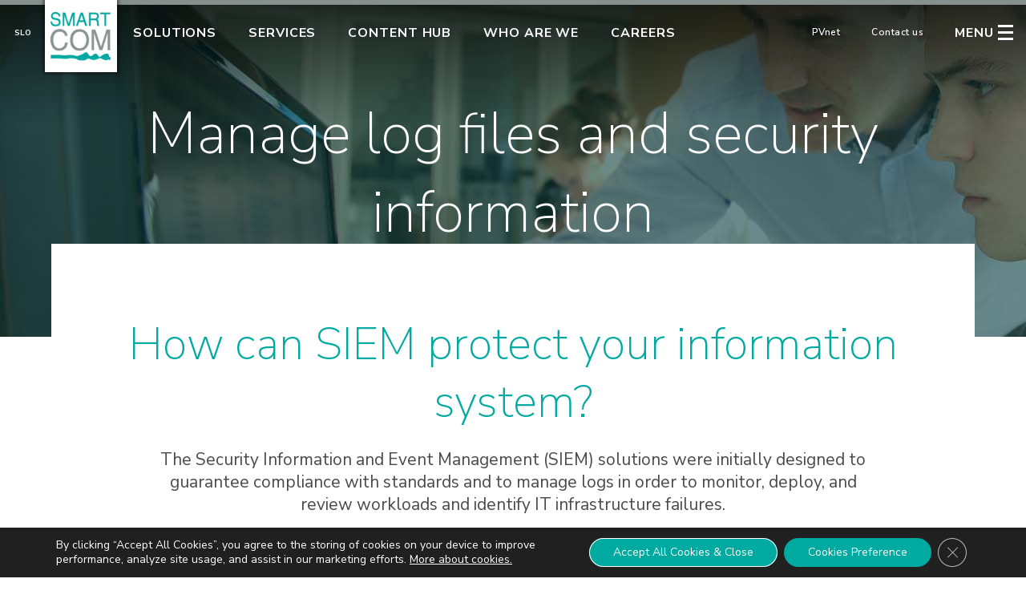

--- FILE ---
content_type: text/html; charset=UTF-8
request_url: https://www.smart-com.si/en/system-information-and-communication-solutions/information-system-control/siem/
body_size: 37863
content:
<!doctype html>
<html lang="en-GB">
<head>
	<meta charset="UTF-8">
	<meta name="viewport" content="width=device-width, initial-scale=0.86, maximum-scale=5.0, minimum-scale=0.86">
	<link rel="profile" href="https://gmpg.org/xfn/11">
	<link rel="preconnect" href="https://fonts.googleapis.com">
	<link rel="preconnect" href="https://fonts.gstatic.com" crossorigin>
	<!-- <link href="https://fonts.googleapis.com/css2?family=Nunito+Sans:ital,wght@0,200,200i,300,300i,400,400i,600,600i,700,700i,800,800i,900,900i&display=swap" rel="stylesheet"> -->
	<link href="https://fonts.googleapis.com/css?family=Nunito+Sans:200,200i,300,300i,400,400i,600,600i,700,700i,800,800i,900,900i&display=swap" data-rocket-async="style" as="style" onload="this.onload=null;this.rel='stylesheet'" onerror="this.removeAttribute('data-rocket-async')"  rel="preload" as="style">
	<!-- <link href="https://fonts.googleapis.com/css?family=Nunito+Sans:200,200i,300,300i,400,400i,600,600i,700,700i,800,800i,900,900i&display=swap" rel="stylesheet" async> -->
	<meta http-equiv="X-UA-Compatible" content="IE=9;IE=10;IE=Edge,chrome=1"/><meta name='robots' content='index, follow, max-image-preview:large, max-snippet:-1, max-video-preview:-1' />
<link rel="alternate" href="https://www.smart-com.si/sistemske-ikt-resitve/nadzor-informacijskega-sistema/siem/" hreflang="sl" />
<link rel="alternate" href="https://www.smart-com.si/en/system-information-and-communication-solutions/information-system-control/siem/" hreflang="en" />

	<!-- This site is optimized with the Yoast SEO Premium plugin v26.6 (Yoast SEO v26.6) - https://yoast.com/wordpress/plugins/seo/ -->
	<title>SIEM - Smart Com</title>
<style id="rocket-critical-css">ul{box-sizing:border-box}.entry-content{counter-reset:footnotes}:root{--wp--preset--font-size--normal:16px;--wp--preset--font-size--huge:42px}.aligncenter{clear:both}.screen-reader-text{border:0;clip:rect(1px,1px,1px,1px);-webkit-clip-path:inset(50%);clip-path:inset(50%);height:1px;margin:-1px;overflow:hidden;padding:0;position:absolute;width:1px;word-wrap:normal!important}html{line-height:1.15;-webkit-text-size-adjust:100%;overflow-x:hidden}body{margin:0;position:relative;overflow-x:unset!important;font-family:'Nunito Sans',sans-serif;}h1{font-size:2em;margin:0.67em 0}a{background-color:transparent}strong{font-weight:bolder}img{border-style:none}a,button,input,select,textarea{font-family:inherit;font-size:100%;line-height:1.15;margin:0}button,input{overflow:visible}button,select{text-transform:none}button::-moz-focus-inner,[type="submit"]::-moz-focus-inner{border-style:none;padding:0}button:-moz-focusring,[type="submit"]:-moz-focusring{outline:1px dotted ButtonText}textarea{overflow:auto}[type="checkbox"]{box-sizing:border-box;padding:0}::-webkit-file-upload-button{-webkit-appearance:button;font:inherit}body,button,input,select,textarea{color:#404040;font-family:'Nunito Sans',sans-serif;;font-size:16px;font-size:1rem;line-height:1.5}h1,h2{clear:both;font-family:'Nunito Sans',sans-serif!important;}p{margin-bottom:1.5em}i{font-style:italic}html{box-sizing:border-box}*,*:before,*:after{box-sizing:inherit}body{background:#fff}img{height:auto;max-width:100%}button,input[type="submit"]{border:1px solid;border-color:#ccc #ccc #bbb;border-radius:3px;background:#e6e6e6;color:rgba(0,0,0,0.8);font-size:12px;font-size:0.75rem;line-height:1;padding:.6em 1em .4em}input[type="text"],input[type="email"],textarea{color:#666;border:1px solid #ccc;border-radius:3px;padding:3px}select{border:1px solid #ccc}textarea{width:100%}a{color:royalblue}a:visited{color:#ffffff}.main-navigation{display:block;float:left}.main-navigation ul{display:none;list-style:none;margin:0;padding-left:0}.main-navigation li{float:left;position:relative}.main-navigation a{display:block;text-decoration:none}.menu-toggle{display:block}@media screen and (min-width:37.5em){.menu-toggle{display:none}.main-navigation ul{display:block}}.screen-reader-text{border:0;clip:rect(1px,1px,1px,1px);clip-path:inset(50%);height:1px;margin:-1px;overflow:hidden;padding:0;position:absolute!important;width:1px;word-wrap:normal!important}.aligncenter{clear:both;display:block;margin-left:auto;margin-right:auto}.entry-content:before,.entry-content:after,.site-header:before,.site-header:after,.site-content:before,.site-content:after{content:"";display:table;table-layout:fixed}.entry-content:after,.site-header:after,.site-content:after{clear:both}.widget{margin:0 0 1.5em}.hentry{margin:0 0 1.5em}.entry-content{margin:1.5em 0 0px}iframe{max-width:100%}.custom-logo-link{display:inline-block}button.mgbutton.gdpr-fbo-0{box-shadow:inset 0 0 0 1px currentColor!important}button.mgbutton.gdpr-fbo-2{background-color:#00aaa0!important;color:#fff!important;box-shadow:none!important;opacity:1!important}.vc_column_container>.vc_column-inner{padding-left:0px!important;padding-right:0px!important}.vc_row{margin-right:0px!important;margin-left:0px!important}.wpb_text_column,p,button,h1,h2,a{font-family:'Nunito Sans',sans-serif;;font-weight:normal;font-style:normal;font-stretch:normal;line-height:normal;letter-spacing:normal}#level1-expand{display:none;width:15%;float:left;position:relative;height:100%;background-color:rgba(34,34,34,1);overflow:visible}#level2-expand{display:none;width:15%;float:left;position:relative;height:100%;background-color:rgba(17,17,17,1);overflow:visible}.razmak-80-0{margin-top:80px!important;margin-bottom:0px!important}@media screen and (max-width:1280px){.razmak-80-0{margin-top:50px!important;margin-bottom:0px!important}}@media screen and (max-width:667px){.razmak-80-0{margin-top:50px!important;margin-bottom:0px!important}}@media screen and (max-width:667px){.razmak-80-0{margin-top:30px!important;margin-bottom:0px!important}}.grey-line{background-color:#86908d;height:6px;width:100%}#masthead{z-index:3;position:absolute;height:150px;width:100%;background-image:linear-gradient(to bottom,rgba(0,0,0,0.65),rgba(0,0,0,0));z-index:11}header.entry-header{display:none}.view-laptop,.view-tablet,.view-mobile{display:none}.language-switcher{width:56px;height:90px;position:relative;float:left}.language-switcher ul{list-style:none;margin:0px;padding:0px}.language-switcher ul li{padding:21px 0px;text-align:center}.language-switcher ul a{width:21px;height:14px;font-family:'Nunito Sans',sans-serif;font-size:10px;font-weight:bold;text-align:center;color:#ffffff;text-decoration:none;text-transform:uppercase}.site-branding{width:90px;height:90px;position:relative;background-color:#ffffff;box-shadow:rgba(0,0,0,0.5) 0px 0px 4px 2px;float:left;top:-6px}.white{display:none;position:absolute;background-color:#ffffff;width:130px;height:20px;top:-20px;left:40px;z-index:12}#level1-expand span,#level2-expand span{display:block;transform:rotate(-90deg);margin-top:180px;font-weight:800;font-size:18px;color:#00aaa0;border-bottom:6px solid #00aaa0;font-weight:900;position:absolute;top:130px;left:-125px;min-width:300px;padding:0px;height:30px;text-align:right}#level1-expand span:after,#level2-expand span:after{content:url(https://www.smart-com.si/wp-content/themes/smartcom/assets/img/down-arrow-blue.png);transform:rotate(180deg);width:28px;height:14px;position:absolute;margin-left:20px;top:20px}.main-navigation a{text-transform:uppercase;font-size:16px;font-weight:bold;letter-spacing:0.9px;color:#ffffff}.main-navigation li{padding:24px 20px 24px 20px}#site-navigation-right{padding-right:60px;height:auto;position:relative;right:0px;float:right}.main-navigation-right a{text-decoration:none;height:16px;font-size:12px;font-weight:600;letter-spacing:0.5px;text-align:right;color:#ffffff}.main-navigation-right ul{list-style:none;position:relative;margin:0px}.main-navigation-right li{padding:21px 20px 8px 19px;float:left}.has-children a{position:relative}.has-children a:after{content:url(https://www.smart-com.si/wp-content/themes/smartcom/assets/img/puscica_desno_bela.svg);width:14px;height:14px;position:absolute;right:25px}li.hb-menu{padding-top:23px}.hb-menu a{font-size:16px;font-weight:bold;letter-spacing:0.9px}.hb-menu a::after{content:url(https://www.smart-com.si/wp-content/themes/smartcom/assets/img/burger1x.png);display:inline-flex;position:absolute;width:19px;height:19px;margin-left:5px;margin-top:2px}#moove_gdpr_cookie_info_bar.moove-gdpr-dark-scheme{border-top:none!important}#moove_gdpr_cookie_modal .moove-gdpr-modal-content .moove-gdpr-modal-left-content #moove-gdpr-menu li button{color:#000!important}#small-banner{position:relative;z-index:2;height:420px;background-repeat:no-repeat!important;width:100%;background-size:cover!important}#small-banner .banner-title h1{font-size:72px;font-weight:200;text-align:center;color:#ffffff}#small-banner .banner-title{position:absolute;top:70px;text-align:center;width:100%}.content-area{max-width:90%;margin:0 auto;margin-top:-120px;background-color:#fff;z-index:5;position:relative}.mauticform_wrapper{max-width:unset!important}#mauticform_vprasajenascampaign input[type="email"],#mauticform_vprasajenascampaign input[type="text"]{width:100%;background-color:#006660;color:#ffffff;height:60px;border-radius:0px;border:none;margin-bottom:20px!important;padding-left:20px;font-size:24px;font-weight:bold}.mauticform-selectbox{width:100%;background-color:#006660!important;color:#ffffff;border:none;height:60px;-moz-appearance:none;-webkit-appearance:none;appearance:none;padding:0px 20px;margin-bottom:30px}.mauticform-selectbox{background-image:url(https://www.smart-com.si/wp-content/themes/smartcom/assets/img/puscica_dol_bela.svg);background-repeat:no-repeat;padding:12px!important;margin-top:8px;line-height:1;border-radius:0px;font-size:24px;font-weight:bold;-webkit-appearance:none;outline:none;background-position:right 20px top 10px;background-size:40px}.mauticform-checkboxgrp-row{position:relative}#contact-form .mauticform-checkboxgrp-label::before{background:#008880;border:1px solid #008880;border-radius:0px;content:"";height:20px;left:-25px;position:absolute;width:20px;top:1px}.mauticform-checkboxgrp-label::before{background:#008880;border:1px solid #008880;border-radius:0px;content:"";height:20px;left:-25px;position:absolute;width:20px;top:1px}#contact-form .info-icon{right:-20px!important;top:6px!important}.mauticform-checkboxgrp-label{position:relative!important;color:#fff}#contact-form .mauticform-checkboxgrp{display:inline-block;margin:0px 40px}#contact-form .mauticform-button-wrapper{margin-top:30px}#contact-form .mauticform-field-1,#contact-form .mauticform-field-2,#contact-form .mauticform-field-3,#contact-form .mauticform-field-4{width:50%;float:left;padding:0px 1%}#contact-form .mauticform-selectbox{width:98%}#contact-form .mauticform-field-6{width:98%;margin-left:1%}.mauticform-message{margin:1%;padding:20px;color:#fff;font-weight:700}.mauticform-errormsg{color:#fff;border:1px solid #fff;width:100%;display:block;margin-bottom:20px;padding:0px 5px}.heading1{font-family:'Nunito Sans',sans-serif;;font-size:72px;font-weight:200;line-height:72px;text-align:center;color:#00aaa0;margin:0 2% 30px 2%;width:auto}.heading1-text{max-width:80%;height:90px;font-family:'Nunito Sans',sans-serif;;font-size:21px;line-height:1.14;text-align:center;color:#4a4a4a;margin:0px auto 50px auto!important;height:auto}.heading1-text p{margin-bottom:1.7em!important}#contact-form .form{display:none;padding-top:80px;width:1165px;margin:0 auto}.gdpr-small-text a{color:#ffffff!important;border:none!important}input[type=checkbox]{display:none}input[type=checkbox]:checked{content:"\f0c8";color:pink;font-size:12px;font-style:normal;font-weight:normal;line-height:14px;text-decoration:inherit;text-align:center}.g-recaptcha{width:304px;margin-top:20px;margin-left:calc(50% - 152px)}#contact-form .close-contact-form-text{display:block;position:relative;color:#fff;width:100px;margin-top:10px;margin-left:-40px}#contact-form #close-contact-form{width:22px;height:22px;border-radius:25px;background-color:#ffffff;color:#00aaa0;font-size:14px;display:none;position:absolute;left:calc(50% - 11px);bottom:-11px;font-weight:bold}#contact-form textarea{width:100%;background-color:#006660;color:#ffffff;border-radius:0px;border:none;resize:none;padding:20px;font-size:24px;font-weight:bold}#contact-form p{color:#ffffff}#contact-form input.wpcf7-submit{width:200px;background-color:#ffffff;font-size:24px;font-weight:800;text-align:center;color:#00aaa0;border-radius:0px;margin-top:20px;border:none}#contact-form p.gdpr-medium-text{font-size:15px;color:#ffffff;margin-bottom:20px}#contact-form p.gdpr-small-text{font-size:13px;line-height:1.15;color:#ffffff;margin-top:20px}#close-popup-menu{display:none;z-index:9999999;position:fixed;top:29px;right:62px;color:#00aaa0}#popup-menu-logo{display:none;z-index:99999999;position:fixed;top:0px;left:56px;object-fit:contain;box-shadow:rgba(0,0,0,0.5) 0px 0px 4px 2px;height:90px;background:#fff}#popup-menu-logo img{width:90px}#close-popup-menu .close-text{float:left;height:22px;font-size:16px;font-weight:bold;letter-spacing:0.9px;color:#00aaa0}#close-popup-menu .close-icon{font-size:46px;transform:rotate(45deg);display:block;float:left;margin-left:10px;position:relative;top:-26px;font-weight:300}.overlay{display:none;position:fixed;top:0px;bottom:0px;left:0px;right:0px;color:#ffffff;z-index:999999}.advertising{display:block;width:300px;height:auto;position:absolute;bottom:120px;left:calc(50% - 150px)}#gospodarske-panoge{display:block;width:450px;min-height:300px;position:absolute;bottom:5px;left:calc(50% - 225px)}#gospodarske-panoge .column{width:33.33%;float:left;text-align:center}#gospodarske-panoge .column span{font-size:12px;font-weight:900;line-height:1.1;text-align:center;color:#86908d;display:block;padding-top:5px}#gospodarske-panoge .header h2{height:32px;font-size:24px;font-weight:200;text-align:center;color:#86908d}#gospodarske-panoge .img-grey{display:block}#gospodarske-panoge .img-white{display:none}#gospodarske-panoge a{text-decoration:none}#gospodarske-panoge .first-row{padding-top:15px;position:relative}#gospodarske-panoge .second-row{top:20px;position:relative}#gospodarske-panoge .column img{width:54px;height:54px;position:relative;left:calc(50% - 27px)}#level1{display:block;float:left;width:100%;max-width:100%;padding-top:10%;position:relative;background-color:rgba(34,34,34,0.95);height:100%}#level1 ul{width:100%;list-style:none;padding-left:0px}#level1 ul li{width:100%;text-align:center;height:52px;line-height:27px;padding:12px 0px 0px 0px}#level1 ul li a{text-decoration:none;color:#ffffff;width:320px;font-size:24px;font-weight:900;line-height:1.13;letter-spacing:0.5px;text-align:center;display:block;margin:0 auto}#level2{display:none;float:left;width:100%;max-width:50%;padding-top:10%;background-color:rgba(17,17,17,0.95);position:relative;height:100%}#level2 ul{width:100%;list-style:none;padding-left:0px}#level2 ul li{width:100%;text-align:center;height:52px;line-height:27px;padding:12px 0px 0px 0px}#level2 ul li a{text-decoration:none;color:#ffffff;width:530px;margin:0 auto;font-size:24px;font-weight:bold;line-height:1.13;letter-spacing:0.5px;text-align:center;color:#ffffff;display:block}#level3{display:none;float:left;width:100%;max-width:33.333%;padding-top:10%;background-color:rgba(0,0,0,0.95);position:relative;height:100%}#level3 ul{width:100%;list-style:none;padding-left:0px}#level3 ul li{width:100%;text-align:center;line-height:40px;padding:12px 0px 0px 0px}#level3 ul li a{text-decoration:none;color:#ffffff;width:320px;font-size:24px;font-weight:300;line-height:1.13;letter-spacing:0.5px;text-align:center;color:#ffffff;margin:0 auto}.level2-link,.level3-link{display:none}#smart-group{display:none;height:210px;position:fixed;width:100%;background-color:#ffffff;z-index:99999999;top:0px}#smart-group .container{width:100%}#smart-group .column img{max-width:220px}#smart-group .container .column1{display:block;float:left;width:33.333%;text-align:center;padding:5px 0px 25px 0px;height:100px;margin-top:40px}#smart-group .container .column2{display:block;float:left;width:33.333%;text-align:center;padding:20px 0px 25px 0px;height:100px;margin-top:40px}#smart-group .container .column3{display:block;float:left;width:25%;text-align:center;padding:25px 0px;height:100px;margin-top:40px}#smart-group .container .column1,#smart-group .container .column2{border-right:1px solid rgba(134,144,141,0.2)}#close-smart-group{display:block;z-index:1000;position:absolute;bottom:0px;right:15px;color:#00aaa0;height:40px}#close-smart-group .close-text{float:left;height:22px;font-size:16px;font-weight:bold;letter-spacing:0.9px;color:#00aaa0}#close-smart-group .close-icon{font-size:46px;transform:rotate(45deg);display:block;float:left;margin-left:10px;position:relative;top:-26px;font-weight:300}#contact-form .info-icon{background-image:url(https://www.smart-com.si/wp-content/themes/smartcom/assets/img/fa-info.png);width:15px;height:15px;position:absolute;display:block;right:10px;top:4px}#contact-form .info-icon p{display:none;position:absolute;width:220px;height:auto;background:rgba(0,0,0,0.8);font-size:11px!important;padding:8px;top:-105px;right:-105px;color:#ffffff}.site-main{margin-top:-140px}.video .vc_column-inner{height:100%}.custom-logo{max-width:90px;width:90px;height:90px}.hentry{margin:0px}.mauticform-message{margin-bottom:10px;color:#fff!important;font-size:20px}.view-laptop{display:none}.view-tablet{display:none}.view-mobile{display:none}@media screen and (max-width:1480px){.content-area{max-width:90%;margin:-80px 5% 0 5%}.heading1{font-size:64px}#contact-form .form{width:95%}#contact-form textarea{width:97%}}@media screen and (max-width:1280px){.view-laptop{display:block}.view-tablet{display:none}.view-mobile{display:none}.heading1{font-size:56px}.content-area{max-width:90%}#contact-form .form{width:95%}#level2 ul li a{width:auto}#gospodarske-panoge{width:90%;left:5%;bottom:0px}#level1,#level2{padding-top:6%}#site-navigation-right{padding-right:20px}#close-popup-menu{right:10px}}@media screen and (max-width:1150px){.main-navigation li{padding:24px 15px 24px 15px}#site-navigation-right{padding-right:30px}.main-navigation-right li{padding:22px 5px 0px 15px}#site-navigation-right{padding-right:0px;right:40px}.heading1{font-size:50px;margin:0px auto 30px auto}.heading1-text{font-size:18px}}@media screen and (max-width:1024px){.view-laptop{display:block}.view-tablet{display:none}.view-mobile{display:none}#masthead{height:150px}.main-navigation a{font-size:16px}.main-navigation li{padding:25px 10px 25px 15px}#site-navigation-right{right:20px}.main-navigation-right li{padding:21px 10px 8px 5px}.content-area{width:100%;margin-top:-60px}.site-main{margin-top:-80px}.heading1{font-size:40px;line-height:50px}.heading1-text{height:auto;margin:34px auto 0px auto;font-size:18px}.entry-content{padding-top:0px;margin:0px 20px}#contact-form .form{width:100%}#level2 ul li a{width:auto}#level2 ul li{height:45px}#gospodarske-panoge{width:310px;left:calc(50% - 155px);min-height:unset!important;bottom:40px}#gospodarske-panoge .header h2{height:10px;font-size:18px}#gospodarske-panoge .column img{width:30px;height:30px;left:calc(50% - 15px)}#gospodarske-panoge .first-row{padding-top:10px}#gospodarske-panoge .column span{font-size:10px}#small-banner .banner-title h1{font-size:50px}#level1 ul li a,#level2 ul li a,#level3 ul li a{font-size:18px}.has-children a::after{right:15px;top:2px}.view-tablet{display:block}}@media screen and (max-width:970px){.main-navigation a{font-size:13px}.site-branding{width:75px;height:75px}.custom-logo{max-width:75px;width:75px;height:75px}#popup-menu-logo{height:75px}#popup-menu-logo img{width:75px}.language-switcher{width:34px}.main-navigation-right li{padding:20px 10px 8px 5px}.main-navigation-right a{font-size:11px}.hb-menu a{font-size:13px}.view-tablet{display:block}}@media screen and (max-width:910px){.view-laptop{display:none}.view-tablet{display:block}.view-mobile{display:none}}@media screen and (max-width:860px){.to-contact-form{display:none}}@media screen and (max-width:768px){.view-laptop{display:none}.view-tablet{display:block}.view-mobile{display:none}.to-contact-form{display:block}#level1 ul,#level2 ul,#level3 ul{padding-top:50px}#level1-expand,#level2-expand{width:8%}.main-navigation{display:none}#masthead{height:150px}.main-navigation a{font-size:14px}.main-navigation li{padding:25px 10px 25px 15px}#site-navigation-right{padding-right:20px}.main-navigation-right li{padding:21px 15px 8px 10px}.content-area{width:90%;margin-top:-60px}.site-main{margin-top:-80px}.heading1{font-size:46px!important;line-height:46px!important}.heading1-text{height:auto;margin:34px auto 0px auto;font-size:16px;width:auto}.white{left:20px}#smart-group .column img{max-width:100%}#smart-group .container .column{padding:20px!important}#level2 ul li a{width:auto}#gospodarske-panoge{width:350px;left:calc(50% - 175px)}#level1 ul li a,#level2 ul li a,#level3 ul li a{font-size:18px}.has-children a::after{right:15px;top:2px}#contact-form .close-contact-form-text{margin-top:-45px}#small-banner .banner-title h1{font-size:40px}#small-banner{height:300px}.heading1-text{max-width:90%;font-size:18px}}@media screen and (max-width:667px){.view-laptop{display:none}.view-tablet{display:block}.view-mobile{display:none}.main-navigation{display:none}#masthead{height:150px}.main-navigation a{font-size:14px}.main-navigation li{padding:25px 10px 25px 15px}#site-navigation-right{padding-right:0px;right:25px}.main-navigation-right li{padding:21px 15px 8px 10px}.content-area{width:100%;margin-top:-60px}.site-main{margin-top:-80px}.heading1{font-size:40px!important;line-height:40px!important;margin:0px auto 20px auto;max-width:95%}.heading1-text{height:auto;margin:34px auto 0px auto;font-size:16px;width:auto}.entry-content{padding-top:0px;margin:0px}#level2 ul li a{width:auto}#gospodarske-panoge{width:320px;left:calc(50% - 160px)}#level1 ul li a,#level2 ul li a,#level3 ul li a{font-size:18px}.has-children a::after{right:15px;top:2px}#contact-form .close-contact-form-text{margin-top:-45px}#small-banner .banner-title h1{font-size:40px}#small-banner{height:300px}.menu-toggle{display:none}#level1-expand,#level2-expand{width:11%}}@media screen and (max-width:570px){#small-banner .banner-title h1{font-size:42px}}@media screen and (max-width:480px){#smart-group .container .column1,#smart-group .container .column2,#smart-group .container .column3{margin-top:100px}#level3 ul li{line-height:20px;height:58px}.view-laptop{display:none}.view-tablet{display:none}.view-mobile{display:block}.advertising,#gospodarske-panoge{display:block!important}#level1-expand,#level2-expand{width:15%}.main-navigation-right button{display:none}#menu-item-84{display:none}.main-navigation{display:none}.menu-toggle{display:none}#masthead{height:125px}.main-navigation a{font-size:14px}.main-navigation li{padding:25px 10px 25px 15px}#site-navigation-right{padding-right:0px;position:absolute}.main-navigation-right li{padding:21px 8px 8px 5px}.content-area{width:100%;margin-top:-60px}.site-main{margin-top:-80px}.heading1{font-size:33px!important;line-height:33px!important;padding:0px!important;margin:0px auto 20px auto}#close-smart-group{bottom:unset;top:15px}.heading1-text{height:auto;margin:0px!important;font-size:16px;width:auto;text-align:center!important;max-width:100%!important;color:#000}.entry-content{padding-top:0px}#small-banner{background-position-x:20%!important}.site-branding{width:70px;height:70px}.custom-logo{max-width:70px;width:70px;height:70px}#contact-form .form{width:100%;padding:30px 20px}.language-switcher{width:40px}#level2 ul li a{width:auto}body{overflow-x:hidden!important}#level2 ul li a,#level3 ul li a{font-size:15px}#level1 ul li a{font-size:18px}#gospodarske-panoge .header h2{font-size:18px}.has-children a::after{right:15px;top:2px}#contact-form .close-contact-form-text{margin-top:-45px}#small-banner .banner-title h1{font-size:34px;padding:0px 15px;line-height:0.9em}#small-banner .banner-title{top:75px}#small-banner{height:275px}#smart-group .container .column1,#smart-group .container .column2,#smart-group .container .column3{width:100%;border-right:none}#smart-group .column img{max-width:60%}#smart-group{height:100%}.hb-menu a::after{width:15px;height:15px;margin-top:4px}.advertising{bottom:20px;width:220px;left:calc(50% - 110px)}#level1 ul,#level2 ul,#level3 ul{padding-top:50px}#level3{max-width:70%}#popup-menu-logo{left:42px;width:70px;height:70px}#contact-form textarea{width:100%}#contact-form .info-icon{right:-5px;top:5px}.overlay{background-attachment:initial}.hb-menu a{display:none}#level1,#level2,#level3{background-color:rgb(34,34,34)}}@media screen and (max-height:500px){.advertising{display:none!important}#gospodarske-panoge{display:none!important}}.vc_row:after,.vc_row:before{content:" ";display:table}.vc_row:after{clear:both}.vc_column_container{width:100%}.vc_row{margin-left:-15px;margin-right:-15px}.vc_col-sm-12{position:relative;min-height:1px;padding-left:15px;padding-right:15px;box-sizing:border-box}@media (min-width:768px){.vc_col-sm-12{float:left}.vc_col-sm-12{width:100%}}#content .wpb_text_column :last-child,#content .wpb_text_column p:last-child,.wpb_text_column :last-child,.wpb_text_column p:last-child{margin-bottom:0}.wpb_content_element{margin-bottom:35px}.wpb-content-wrapper{margin:0;padding:0;border:none;overflow:unset;display:block}.vc_column-inner::after,.vc_column-inner::before{content:" ";display:table}.vc_column-inner::after{clear:both}.vc_column_container{padding-left:0;padding-right:0}.vc_column_container>.vc_column-inner{box-sizing:border-box;padding-left:15px;padding-right:15px;width:100%}.gdpr_lightbox-hide{display:none}#moove_gdpr_cookie_info_bar .gdpr-fbo-0{-ms-flex-order:1;order:1}#moove_gdpr_cookie_info_bar .gdpr-fbo-2{-ms-flex-order:3;order:3}#moove_gdpr_cookie_info_bar .gdpr-fbo-3{-ms-flex-order:4;order:4}.gdpr-sr-only{position:absolute;width:1px;height:1px;padding:0;margin:-1px;overflow:hidden;clip:rect(0,0,0,0);white-space:nowrap;border:0}#moove_gdpr_cookie_info_bar{content-visibility:auto}#moove_gdpr_cookie_info_bar .moove-gdpr-button-holder{display:-ms-flexbox;display:flex;-ms-flex-align:center;align-items:center}#moove_gdpr_cookie_info_bar .moove-gdpr-infobar-close-btn{background-color:transparent;padding:0;display:inline-block;float:right;position:relative;font-size:14px;line-height:20px;margin:3px 4px;width:36px;height:36px;border-radius:50%;box-shadow:inset 0 0 0 1px #626262;color:#626262}#moove_gdpr_cookie_info_bar .moove-gdpr-infobar-close-btn.gdpr-content-close-btn{display:none}#moove_gdpr_cookie_info_bar .moove-gdpr-infobar-close-btn i{font-size:32px;top:-1px;position:relative;height:30px;display:block;overflow:hidden}#moove_gdpr_cookie_info_bar.moove-gdpr-dark-scheme .moove-gdpr-button-holder .moove-gdpr-infobar-close-btn{color:#fff;opacity:.7;box-shadow:inset 0 0 0 1px #fff}#moove_gdpr_cookie_modal .cookie-switch .cookie-slider{overflow:visible;box-shadow:1px 1px transparent}#moove_gdpr_cookie_modal{margin:0 auto;margin-top:0;min-height:60vh;font-family:Nunito,sans-serif;content-visibility:hidden}#moove_gdpr_cookie_modal span.tab-title{display:block}#moove_gdpr_cookie_modal button{letter-spacing:0;outline:none}#moove_gdpr_cookie_modal *{-webkit-font-smoothing:antialiased;-moz-osx-font-smoothing:grayscale;font-family:inherit}#moove_gdpr_cookie_modal .cookie-switch{position:relative;display:inline-block;width:50px;height:30px;padding:0}#moove_gdpr_cookie_modal .cookie-switch input{display:none}#moove_gdpr_cookie_modal .cookie-switch .cookie-slider{position:absolute;top:0;left:0;right:0;bottom:0;background-color:red;margin:0;padding:0}#moove_gdpr_cookie_modal .cookie-switch .cookie-slider:before{position:absolute;content:"";height:26px;width:26px;left:1px;bottom:1px;border:1px solid #f2f2f2;border-radius:50%;background-color:#fff;box-shadow:0 5px 15px 0 rgba(0,0,0,.25);display:block;box-sizing:content-box}#moove_gdpr_cookie_modal .cookie-switch .cookie-slider:after{content:attr(data-text-disabled);position:absolute;top:0;left:60px;font-weight:700;font-size:16px;line-height:30px;color:red;display:block;white-space:nowrap}#moove_gdpr_cookie_modal .cookie-switch .cookie-slider.cookie-round{border-radius:34px}#moove_gdpr_cookie_modal .cookie-switch .cookie-slider.cookie-round:before{border-radius:50%}#moove_gdpr_cookie_modal .cookie-switch input:checked+.cookie-slider{background-color:#2e9935}#moove_gdpr_cookie_modal .cookie-switch input:checked+.cookie-slider:after{content:attr(data-text-enable);color:#2e9935;white-space:nowrap}#moove_gdpr_cookie_modal .cookie-switch input:checked+.cookie-slider:before{transform:translateX(20px)}#moove_gdpr_cookie_modal a,#moove_gdpr_cookie_modal button{outline:none;box-shadow:none;text-shadow:none}#moove_gdpr_cookie_modal .moove-gdpr-modal-content{color:#000;background-color:#fff;width:900px;width:80vw;max-width:1170px;min-height:600px;border-radius:10px;position:relative;margin:0 auto}#moove_gdpr_cookie_modal .moove-gdpr-modal-content .gdpr-cc-form-fieldset{background-color:transparent}#moove_gdpr_cookie_modal .moove-gdpr-modal-content.logo-position-left .moove-gdpr-company-logo-holder{text-align:left}#moove_gdpr_cookie_modal .moove-gdpr-modal-content.moove_gdpr_modal_theme_v1 .main-modal-content{display:-ms-flexbox;display:flex;-ms-flex-flow:column;flex-flow:column;height:100%}#moove_gdpr_cookie_modal .moove-gdpr-modal-content.moove_gdpr_modal_theme_v1 .moove-gdpr-modal-footer-content .moove-gdpr-button-holder button.mgbutton{margin:2px}#moove_gdpr_cookie_modal .moove-gdpr-modal-content .moove-gdpr-modal-close{position:absolute;text-decoration:none;top:-30px;right:-30px;display:block;width:60px;height:60px;line-height:60px;text-align:center;border-radius:50%;background:transparent;padding:0;z-index:99;margin:0;outline:none;box-shadow:none;border:none}#moove_gdpr_cookie_modal .moove-gdpr-modal-content .moove-gdpr-modal-close span.gdpr-icon{display:block;width:60px;height:60px;line-height:60px;font-size:48px;background-color:#0c4da2;border:1px solid #0c4da2;color:#fff;border-radius:50%}#moove_gdpr_cookie_modal .moove-gdpr-modal-content .moove-gdpr-company-logo-holder{padding:0;margin-bottom:30px}#moove_gdpr_cookie_modal .moove-gdpr-modal-content .moove-gdpr-company-logo-holder img{max-height:75px;max-width:70%;width:auto;display:inline-block}#moove_gdpr_cookie_modal .moove-gdpr-modal-content .moove-gdpr-tab-main span.tab-title{font-weight:700;font-size:28px;line-height:1.2;margin:0;padding:0;color:#000;margin-bottom:25px}#moove_gdpr_cookie_modal .moove-gdpr-modal-content .moove-gdpr-tab-main .moove-gdpr-tab-main-content{display:-ms-flexbox;display:flex;-ms-flex-flow:column;flex-flow:column;max-height:calc(100% - 155px);overflow-y:auto;padding-right:20px;padding-bottom:15px}#moove_gdpr_cookie_modal .moove-gdpr-modal-content .moove-gdpr-tab-main .moove-gdpr-tab-main-content a,#moove_gdpr_cookie_modal .moove-gdpr-modal-content .moove-gdpr-tab-main .moove-gdpr-tab-main-content p{font-weight:400;font-size:16px;line-height:1.4;margin-bottom:18px;margin-top:0;padding:0;color:#000}#moove_gdpr_cookie_modal .moove-gdpr-modal-content .moove-gdpr-tab-main .moove-gdpr-tab-main-content a{color:#000;text-decoration:underline}#moove_gdpr_cookie_modal .moove-gdpr-modal-content .moove-gdpr-tab-main .moove-gdpr-status-bar{padding:5px;margin-right:10px;margin-bottom:15px}#moove_gdpr_cookie_modal .moove-gdpr-modal-content .moove-gdpr-tab-main .moove-gdpr-status-bar.gdpr-checkbox-disabled{opacity:.6}#moove_gdpr_cookie_modal .moove-gdpr-modal-content .moove-gdpr-tab-main .moove-gdpr-status-bar.gdpr-checkbox-disabled .cookie-switch input:checked+.cookie-slider{background-color:#474747}#moove_gdpr_cookie_modal .moove-gdpr-modal-content .moove-gdpr-tab-main .moove-gdpr-status-bar.gdpr-checkbox-disabled .cookie-switch input:checked+.cookie-slider:after{color:#474747}#moove_gdpr_cookie_modal .moove-gdpr-modal-content .moove-gdpr-tab-main .moove-gdpr-status-bar .gdpr-cc-form-wrap,#moove_gdpr_cookie_modal .moove-gdpr-modal-content .moove-gdpr-tab-main .moove-gdpr-status-bar .gdpr-cc-form-wrap .gdpr-cc-form-fieldset{border:none;padding:0;margin:0;box-shadow:none}#moove_gdpr_cookie_modal .moove-gdpr-modal-content .moove-gdpr-modal-footer-content{display:-ms-flexbox;display:flex;-ms-flex-align:center;align-items:center;height:130px;position:absolute;left:0;bottom:0;width:100%;background-color:#f1f1f1;z-index:15;border-radius:5px}#moove_gdpr_cookie_modal .moove-gdpr-modal-content .moove-gdpr-modal-footer-content:before{content:"";position:absolute;bottom:130px;left:60px;right:60px;height:1px;display:block;background-color:#c9c8c8}#moove_gdpr_cookie_modal .moove-gdpr-modal-content .moove-gdpr-modal-footer-content .moove-gdpr-button-holder{width:calc(100% + 16px);display:-ms-flexbox;display:flex;padding:0 60px;-ms-flex-pack:justify;justify-content:space-between;margin:0 -2px;-ms-flex-wrap:wrap;flex-wrap:wrap}#moove_gdpr_cookie_modal .moove-gdpr-modal-content .moove-gdpr-modal-footer-content .moove-gdpr-button-holder button.mgbutton{margin:8px;text-decoration:none;border-radius:150px;color:#fff;padding:15px 10px;border:1px solid transparent;min-width:160px;text-align:center;text-transform:none;letter-spacing:0;font-weight:700;font-size:14px;line-height:20px}#moove_gdpr_cookie_modal .moove-gdpr-modal-content .moove-gdpr-modal-footer-content .moove-gdpr-button-holder button.mgbutton.moove-gdpr-modal-save-settings{color:#fff;display:none}#moove_gdpr_cookie_modal .moove-gdpr-modal-content .moove-gdpr-modal-left-content{width:40%;display:inline-block;float:left;padding:40px 60px;position:absolute;height:100%;top:0;box-shadow:0 0 30px 0 rgba(35,35,35,.1);background:#fff;z-index:10;left:0;border-top-left-radius:5px;border-bottom-left-radius:5px}#moove_gdpr_cookie_modal .moove-gdpr-modal-content .moove-gdpr-modal-left-content .moove-gdpr-branding-cnt{position:absolute;bottom:0;padding-bottom:30px;left:60px;right:60px}#moove_gdpr_cookie_modal .moove-gdpr-modal-content .moove-gdpr-modal-left-content #moove-gdpr-menu{padding:0;list-style:none;margin:0;z-index:12}#moove_gdpr_cookie_modal .moove-gdpr-modal-content .moove-gdpr-modal-left-content #moove-gdpr-menu li{margin:0;padding:0;list-style:none;margin-bottom:15px}#moove_gdpr_cookie_modal .moove-gdpr-modal-content .moove-gdpr-modal-left-content #moove-gdpr-menu li.menu-item-selected button{background-color:#fff;border-color:#f1f1f1;color:#000}#moove_gdpr_cookie_modal .moove-gdpr-modal-content .moove-gdpr-modal-left-content #moove-gdpr-menu li button{display:-ms-flexbox;display:flex;-ms-flex-align:center;align-items:center;font-weight:800;font-size:14px;text-decoration:none;text-transform:uppercase;background-color:#f1f1f1;border:1px solid #f1f1f1;line-height:1.1;padding:13px 20px;color:#0c4da2;width:100%;border-radius:5px;text-align:left;white-space:normal}#moove_gdpr_cookie_modal .moove-gdpr-modal-content .moove-gdpr-modal-left-content #moove-gdpr-menu li button span.gdpr-nav-tab-title{display:-ms-inline-flexbox;display:inline-flex;-ms-flex-align:center;align-items:center;width:calc(100% - 40px)}#moove_gdpr_cookie_modal .moove-gdpr-modal-content .moove-gdpr-modal-right-content{width:60%;display:inline-block;float:right;padding:40px 60px;position:absolute;top:0;height:auto;right:0;background-color:#f1f1f1;border-top-right-radius:5px;border-bottom-right-radius:5px}#moove_gdpr_cookie_modal .moove-gdpr-modal-content .moove-gdpr-tab-main .moove-gdpr-status-bar:after,.moove-clearfix:after{content:"";display:table;clear:both}#moove_gdpr_cookie_info_bar{position:fixed;bottom:0;left:0;width:100%;min-height:60px;max-height:400px;color:#fff;z-index:9900;background-color:#202020;border-top:1px solid #fff;font-family:Nunito,sans-serif}#moove_gdpr_cookie_info_bar *{font-family:inherit;-webkit-font-smoothing:antialiased;-moz-osx-font-smoothing:grayscale}#moove_gdpr_cookie_info_bar.moove-gdpr-info-bar-hidden{bottom:-400px}#moove_gdpr_cookie_info_bar.moove-gdpr-align-center{text-align:center}#moove_gdpr_cookie_info_bar button.moove-gdpr-infobar-close-btn{border:none}#moove_gdpr_cookie_info_bar.moove-gdpr-dark-scheme{background-color:#202020;border-top:1px solid #fff}#moove_gdpr_cookie_info_bar.moove-gdpr-dark-scheme .moove-gdpr-info-bar-container .moove-gdpr-info-bar-content p,#moove_gdpr_cookie_info_bar.moove-gdpr-dark-scheme .moove-gdpr-info-bar-container .moove-gdpr-info-bar-content p a,#moove_gdpr_cookie_info_bar.moove-gdpr-dark-scheme p{color:#fff}#moove_gdpr_cookie_info_bar.moove-gdpr-dark-scheme .moove-gdpr-info-bar-container .moove-gdpr-info-bar-content a,#moove_gdpr_cookie_info_bar.moove-gdpr-dark-scheme .moove-gdpr-info-bar-container .moove-gdpr-info-bar-content button{text-decoration:underline;outline:none}#moove_gdpr_cookie_info_bar:not(.gdpr-full-screen-infobar) .moove-gdpr-info-bar-container .moove-gdpr-info-bar-content button.mgbutton.moove-gdpr-infobar-settings-btn{background-color:transparent;box-shadow:inset 0 0 0 1px currentColor;opacity:.7;color:#202020}#moove_gdpr_cookie_info_bar:not(.gdpr-full-screen-infobar).moove-gdpr-dark-scheme .moove-gdpr-info-bar-container .moove-gdpr-info-bar-content button.mgbutton.moove-gdpr-infobar-settings-btn{background-color:transparent;box-shadow:inset 0 0 0 1px currentColor;opacity:.7;color:#fff}#moove_gdpr_cookie_info_bar .moove-gdpr-info-bar-container{padding:10px 40px;position:static;display:inline-block}#moove_gdpr_cookie_info_bar .moove-gdpr-info-bar-container .moove-gdpr-info-bar-content{padding-left:30px;padding-right:30px;text-align:left;display:-ms-flexbox;display:flex;-ms-flex-align:center;align-items:center;width:100%}#moove_gdpr_cookie_info_bar .moove-gdpr-info-bar-container .moove-gdpr-info-bar-content p,#moove_gdpr_cookie_info_bar .moove-gdpr-info-bar-container .moove-gdpr-info-bar-content p a{margin:0;font-size:14px;line-height:18px;font-weight:700;padding-bottom:0;color:#fff}#moove_gdpr_cookie_info_bar .moove-gdpr-info-bar-container .moove-gdpr-info-bar-content button.mgbutton{font-size:14px;line-height:20px;color:#fff;font-weight:700;text-decoration:none;border-radius:150px;padding:8px 30px;border:none;display:inline-block;margin:3px 4px;white-space:nowrap;text-transform:none;letter-spacing:0}#moove_gdpr_cookie_info_bar .moove-gdpr-info-bar-container .moove-gdpr-info-bar-content button.mgbutton.change-settings-button{background-color:#424449;color:#fff;border-color:transparent}#moove_gdpr_cookie_info_bar .moove-gdpr-info-bar-container .moove-gdpr-info-bar-content .moove-gdpr-button-holder{padding-left:15px;padding-left:3vw}#moove_gdpr_cookie_info_bar *{box-sizing:border-box}@media (max-width:767px){.gdpr-icon.moovegdpr-arrow-close:after,.gdpr-icon.moovegdpr-arrow-close:before,i.moovegdpr-arrow-close.moovegdpr-arrow-close:after,i.moovegdpr-arrow-close.moovegdpr-arrow-close:before{height:14px;top:calc(50% - 7px)}#moove_gdpr_cookie_info_bar .moove-gdpr-button-holder{-ms-flex-wrap:wrap;flex-wrap:wrap}#moove_gdpr_cookie_info_bar .moove-gdpr-infobar-close-btn{width:30px;height:30px;border:none}#moove_gdpr_cookie_info_bar .moove-gdpr-infobar-close-btn i{font-size:27px;height:25px}#moove_gdpr_cookie_modal .moove-gdpr-modal-content{width:calc(100vw - 50px)}#moove_gdpr_cookie_modal .cookie-switch{width:40px;height:24px}#moove_gdpr_cookie_modal .cookie-switch .cookie-slider:before{height:20px;width:20px}#moove_gdpr_cookie_modal .cookie-switch input:checked+.cookie-slider:before{transform:translateX(16px)}#moove_gdpr_cookie_modal .moove-gdpr-modal-content.moove_gdpr_modal_theme_v1 .moove-gdpr-tab-main .moove-gdpr-tab-main-content{max-height:auto}#moove_gdpr_cookie_modal .moove-gdpr-modal-content{max-height:500px;max-height:90vh;min-height:auto}#moove_gdpr_cookie_modal .moove-gdpr-modal-content .cookie-switch .cookie-slider:after{font-weight:800;font-size:12px;line-height:30px;min-width:130px}#moove_gdpr_cookie_modal .moove-gdpr-modal-content .moove-gdpr-modal-close{position:absolute;top:-15px;right:-15px;display:block;width:30px;height:30px;line-height:30px;text-decoration:none}#moove_gdpr_cookie_modal .moove-gdpr-modal-content .moove-gdpr-modal-close span.gdpr-icon{width:30px;height:30px;line-height:30px;font-size:30px}#moove_gdpr_cookie_modal .moove-gdpr-modal-content .moove-gdpr-company-logo-holder{margin-bottom:15px}#moove_gdpr_cookie_modal .moove-gdpr-modal-content .moove-gdpr-modal-left-content{padding:10px;padding-top:30px;position:relative;top:0;left:0;text-align:center;min-height:140px;border-radius:0;border-top-left-radius:5px;border-top-right-radius:5px}#moove_gdpr_cookie_modal .moove-gdpr-modal-content .moove-gdpr-modal-left-content #moove-gdpr-menu{display:-ms-flexbox;display:flex;margin:0 -3px;-ms-flex-wrap:wrap;flex-wrap:wrap}#moove_gdpr_cookie_modal .moove-gdpr-modal-content .moove-gdpr-modal-left-content #moove-gdpr-menu li{list-style:none;margin-bottom:20px;display:-ms-inline-flexbox;display:inline-flex;margin:3px;-ms-flex:1;flex:1}#moove_gdpr_cookie_modal .moove-gdpr-modal-content .moove-gdpr-modal-left-content #moove-gdpr-menu li button{padding:5px}#moove_gdpr_cookie_modal .moove-gdpr-modal-content .moove-gdpr-modal-left-content #moove-gdpr-menu li button span.gdpr-nav-tab-title{font-size:8px;line-height:1.2}#moove_gdpr_cookie_modal .moove-gdpr-modal-content .moove-gdpr-modal-left-content .moove-gdpr-branding-cnt{top:3px;right:3px;left:auto;padding:0;bottom:auto;transform:scale(.8)}#moove_gdpr_cookie_modal .moove-gdpr-modal-content .moove-gdpr-modal-right-content{width:100%;position:relative;padding:15px 10px;border-radius:0;border-bottom-left-radius:5px;border-bottom-right-radius:5px}#moove_gdpr_cookie_modal .moove-gdpr-modal-content .moove-gdpr-tab-main span.tab-title{font-weight:700;font-size:16px}#moove_gdpr_cookie_modal .moove-gdpr-modal-content .moove-gdpr-tab-main .moove-gdpr-status-bar{padding:0}#moove_gdpr_cookie_modal .moove-gdpr-modal-content .moove-gdpr-tab-main .moove-gdpr-tab-main-content{padding:0;position:relative;overflow:auto;max-height:calc(100% - 110px)}#moove_gdpr_cookie_modal .moove-gdpr-modal-content .moove-gdpr-tab-main .moove-gdpr-tab-main-content a,#moove_gdpr_cookie_modal .moove-gdpr-modal-content .moove-gdpr-tab-main .moove-gdpr-tab-main-content p{font-weight:400;font-size:14px;line-height:1.3}#moove_gdpr_cookie_modal .moove-gdpr-modal-content.moove_gdpr_modal_theme_v1 .moove-gdpr-tab-main{margin-bottom:55px}#moove_gdpr_cookie_modal .moove-gdpr-modal-content.moove_gdpr_modal_theme_v1 .moove-gdpr-tab-main .moove-gdpr-tab-main-content{height:100%;max-height:calc(90vh - 320px)}#moove_gdpr_cookie_modal .moove-gdpr-modal-content .moove-gdpr-modal-footer-content{height:70px}#moove_gdpr_cookie_modal .moove-gdpr-modal-content .moove-gdpr-modal-footer-content:before{left:10px;right:10px;bottom:70px}#moove_gdpr_cookie_modal .moove-gdpr-modal-content .moove-gdpr-modal-footer-content .moove-gdpr-button-holder{padding:0 10px}#moove_gdpr_cookie_modal .moove-gdpr-modal-content .moove-gdpr-modal-footer-content .moove-gdpr-button-holder button.mgbutton{margin:0;background-color:#fff;text-decoration:none;border-radius:150px;font-weight:700;font-size:12px;line-height:18px;padding:5px;border:1px solid #fff;color:#fff;min-width:110px;text-align:center;text-transform:none}#moove_gdpr_cookie_modal .moove-gdpr-modal-content .moove-gdpr-modal-left-content{width:100%}#moove_gdpr_cookie_modal .moove-gdpr-modal-content .moove-gdpr-company-logo-holder img{max-height:40px}#moove_gdpr_cookie_modal .moove-gdpr-modal-content .moove-gdpr-company-logo-holder{text-align:center}#moove_gdpr_cookie_info_bar .moove-gdpr-info-bar-container{padding:15px}#moove_gdpr_cookie_info_bar .moove-gdpr-info-bar-container .moove-gdpr-info-bar-content{padding-left:0;padding-right:0;display:block;min-height:auto}#moove_gdpr_cookie_info_bar .moove-gdpr-info-bar-container .moove-gdpr-info-bar-content .moove-gdpr-cookie-notice{padding-left:4px;margin-bottom:10px}#moove_gdpr_cookie_info_bar .moove-gdpr-info-bar-container .moove-gdpr-info-bar-content .moove-gdpr-button-holder{padding-left:0}#moove_gdpr_cookie_info_bar .moove-gdpr-info-bar-container .moove-gdpr-info-bar-content button.mgbutton{font-size:12px;font-weight:700;padding:5px 20px}}@media screen and (max-width:767px) and (orientation:landscape){#moove_gdpr_cookie_modal .moove-gdpr-modal-content.moove_gdpr_modal_theme_v1 .moove-gdpr-modal-right-content .main-modal-content .moove-gdpr-tab-content{margin-bottom:35px;max-height:55vh;overflow:auto}#moove_gdpr_cookie_modal .moove-gdpr-modal-content .moove-gdpr-company-logo-holder{text-align:left;margin:0;display:inline-block;float:left;width:40%}#moove_gdpr_cookie_modal .moove-gdpr-modal-content .moove-gdpr-modal-left-content #moove-gdpr-menu{max-width:60%;float:right}#moove_gdpr_cookie_modal .moove-gdpr-modal-content .moove-gdpr-modal-left-content{padding-top:30px;min-height:75px}#moove_gdpr_cookie_modal .moove-gdpr-modal-content .moove-gdpr-tab-main span.tab-title{margin-bottom:10px}#moove_gdpr_cookie_modal .moove-gdpr-modal-content .moove-gdpr-modal-footer-content{height:45px}#moove_gdpr_cookie_modal .moove-gdpr-modal-content .moove-gdpr-modal-footer-content:before{bottom:45px}#moove_gdpr_cookie_modal .moove-gdpr-modal-content .moove-gdpr-tab-main .moove-gdpr-tab-main-content{display:-ms-flexbox;display:flex;-ms-flex-flow:column;flex-flow:column;max-height:350px;max-height:calc(100% - 70px)}#moove_gdpr_cookie_modal{background:transparent;border-radius:5px}#moove_gdpr_cookie_modal .moove-gdpr-modal-content .moove-gdpr-modal-right-content{min-height:55vh}#moove_gdpr_cookie_modal .moove-gdpr-modal-content.moove_gdpr_modal_theme_v1 .moove-gdpr-tab-main .moove-gdpr-tab-main-content{max-height:100%}}@media (min-width:768px){#moove_gdpr_cookie_modal .moove-gdpr-modal-content.moove_gdpr_modal_theme_v1 .moove-gdpr-modal-right-content,#moove_gdpr_cookie_modal .moove-gdpr-modal-content.moove_gdpr_modal_theme_v1 .moove-gdpr-tab-content,#moove_gdpr_cookie_modal .moove-gdpr-modal-content.moove_gdpr_modal_theme_v1 .moove-gdpr-tab-main{height:100%}}@media (min-width:768px) and (max-width:999px){#moove_gdpr_cookie_modal .moove-gdpr-modal-content .moove-gdpr-modal-right-content{padding:30px 20px}#moove_gdpr_cookie_modal .moove-gdpr-modal-content .moove-gdpr-modal-footer-content{height:120px}#moove_gdpr_cookie_modal .moove-gdpr-modal-content .moove-gdpr-modal-footer-content .moove-gdpr-button-holder{padding:0 20px}#moove_gdpr_cookie_modal .moove-gdpr-modal-content .moove-gdpr-modal-footer-content:before{bottom:120px;left:20px;right:20px}#moove_gdpr_cookie_modal .moove-gdpr-modal-content .moove-gdpr-modal-left-content{padding:30px 20px}#moove_gdpr_cookie_modal .moove-gdpr-modal-content{min-height:620px;transform:scale(.75)}#moove_gdpr_cookie_modal .moove-gdpr-modal-content .moove-gdpr-modal-left-content .moove-gdpr-branding-cnt{left:20px;right:20px}#moove_gdpr_cookie_info_bar .moove-gdpr-info-bar-container .moove-gdpr-info-bar-content p{font-size:13px}#moove_gdpr_cookie_modal .moove-gdpr-modal-content .moove-gdpr-modal-left-content #moove-gdpr-menu li button{padding:10px 15px;font-weight:700;font-size:12px}#moove_gdpr_cookie_info_bar .moove-gdpr-info-bar-container .moove-gdpr-info-bar-content{padding-left:20px;padding-right:20px}#moove_gdpr_cookie_modal .moove-gdpr-modal-content .moove-gdpr-tab-main span.tab-title{font-weight:700;font-size:24px}#moove_gdpr_cookie_info_bar .moove-gdpr-info-bar-container{padding:10px 20px}#moove_gdpr_cookie_modal .moove-gdpr-modal-content .moove-gdpr-modal-footer-content .moove-gdpr-button-holder button.mgbutton{min-width:auto;padding:7px 15px;font-size:13px;margin:4px 8px}}@media (min-width:1000px) and (max-width:1300px){#moove_gdpr_cookie_modal .moove-gdpr-modal-content .moove-gdpr-modal-right-content{padding:40px 30px}#moove_gdpr_cookie_modal .moove-gdpr-modal-content .moove-gdpr-modal-footer-content{height:120px}#moove_gdpr_cookie_modal .moove-gdpr-modal-content .moove-gdpr-modal-footer-content .moove-gdpr-button-holder{padding:0 30px}#moove_gdpr_cookie_modal .moove-gdpr-modal-content .moove-gdpr-modal-footer-content:before{bottom:120px;left:30px;right:30px}#moove_gdpr_cookie_modal .moove-gdpr-modal-content .moove-gdpr-modal-left-content .moove-gdpr-branding-cnt{left:30px;right:30px}#moove_gdpr_cookie_modal .moove-gdpr-modal-content .moove-gdpr-modal-left-content{padding:30px}#moove_gdpr_cookie_modal .moove-gdpr-modal-content{min-width:700px}#moove_gdpr_cookie_modal .moove-gdpr-modal-content .moove-gdpr-modal-footer-content .moove-gdpr-button-holder button.mgbutton{min-width:auto;padding:10px 30px;margin-left:8px;margin-right:8px}}@media (min-width:768px) and (max-height:700px){#moove_gdpr_cookie_modal .moove-gdpr-modal-content{min-height:600px;transform:scale(.7)}}@media (-ms-high-contrast:none),screen and (-ms-high-contrast:active){#moove_gdpr_cookie_info_bar .moove-gdpr-info-bar-container .moove-gdpr-info-bar-content{display:block;max-width:100%;text-align:center}#moove_gdpr_cookie_info_bar .moove-gdpr-info-bar-container .moove-gdpr-info-bar-content .moove-gdpr-button-holder{margin-top:10px}#moove_gdpr_cookie_modal .moove-gdpr-modal-content .moove-gdpr-tab-main .moove-gdpr-tab-main-content{display:block;max-width:100%}#moove_gdpr_cookie_modal .moove-gdpr-modal-content .moove-gdpr-modal-left-content #moove-gdpr-menu li button span{display:block}}@media (-ms-high-contrast:active),(-ms-high-contrast:none){#moove_gdpr_cookie_info_bar .moove-gdpr-info-bar-container .moove-gdpr-info-bar-content{display:block;max-width:100%;text-align:center}#moove_gdpr_cookie_info_bar .moove-gdpr-info-bar-container .moove-gdpr-info-bar-content .moove-gdpr-button-holder{margin-top:10px}#moove_gdpr_cookie_modal .moove-gdpr-modal-content .moove-gdpr-tab-main .moove-gdpr-tab-main-content{display:block;max-width:100%}#moove_gdpr_cookie_modal .moove-gdpr-modal-content .moove-gdpr-modal-left-content #moove-gdpr-menu li button span{display:block}}.gdpr-icon.moovegdpr-arrow-close,i.moovegdpr-arrow-close.moovegdpr-arrow-close{position:relative}.gdpr-icon.moovegdpr-arrow-close:after,.gdpr-icon.moovegdpr-arrow-close:before,i.moovegdpr-arrow-close.moovegdpr-arrow-close:after,i.moovegdpr-arrow-close.moovegdpr-arrow-close:before{position:absolute;content:" ";height:24px;width:1px;top:calc(50% - 12px);background-color:currentColor}.gdpr-icon.moovegdpr-arrow-close:before,i.moovegdpr-arrow-close.moovegdpr-arrow-close:before{transform:rotate(45deg)}.gdpr-icon.moovegdpr-arrow-close:after,i.moovegdpr-arrow-close.moovegdpr-arrow-close:after{transform:rotate(-45deg)}#moove_gdpr_cookie_info_bar .moove-gdpr-infobar-close-btn i.moovegdpr-arrow-close:after,#moove_gdpr_cookie_info_bar .moove-gdpr-infobar-close-btn i.moovegdpr-arrow-close:before{height:18px;top:calc(50% - 8px)}@media (max-width:767px){.gdpr-icon.moovegdpr-arrow-close:after,.gdpr-icon.moovegdpr-arrow-close:before,i.moovegdpr-arrow-close.moovegdpr-arrow-close:after,i.moovegdpr-arrow-close.moovegdpr-arrow-close:before{height:14px;top:calc(50% - 7px)}#moove_gdpr_cookie_modal .moove-gdpr-modal-content{display:-ms-flexbox;display:flex;-ms-flex-wrap:wrap;flex-wrap:wrap}#moove_gdpr_cookie_modal .moove-gdpr-modal-content.moove_gdpr_modal_theme_v1 .moove-gdpr-tab-main .moove-gdpr-tab-main-content{height:auto}#moove_gdpr_cookie_modal .moove-gdpr-modal-content .moove-gdpr-modal-footer-content{display:-ms-flexbox;display:flex;padding:5px 0;-ms-flex-wrap:wrap;flex-wrap:wrap}#moove_gdpr_cookie_modal .moove-gdpr-modal-content .moove-gdpr-modal-footer-content .moove-gdpr-button-holder{display:-ms-flexbox;display:flex;-ms-flex-align:center;align-items:center;-ms-flex-pack:justify;justify-content:space-between;margin-bottom:10px}#moove_gdpr_cookie_modal .moove-gdpr-modal-content .moove-gdpr-modal-footer-content .moove-gdpr-button-holder button.mgbutton{min-width:auto;padding:5px 15px}#moove_gdpr_cookie_modal .moove-gdpr-modal-content.moove_gdpr_modal_theme_v1 .moove-gdpr-modal-left-content #moove-gdpr-menu{display:none}#moove_gdpr_cookie_modal .moove-gdpr-modal-content .moove-gdpr-modal-left-content{min-height:auto}#moove_gdpr_cookie_modal .moove-gdpr-modal-content.moove_gdpr_modal_theme_v1 .main-modal-content .moove-gdpr-tab-main{display:block!important;min-height:auto;max-height:100%;margin-bottom:0}#moove_gdpr_cookie_modal .moove-gdpr-modal-content.moove_gdpr_modal_theme_v1 .main-modal-content .moove-gdpr-tab-content{margin-bottom:80px;max-height:50vh;overflow:auto}#moove_gdpr_cookie_modal .moove-gdpr-modal-content.moove_gdpr_modal_theme_v1 .main-modal-content #advanced-cookies .tab-title,#moove_gdpr_cookie_modal .moove-gdpr-modal-content.moove_gdpr_modal_theme_v1 .main-modal-content #cookie_policy_modal .tab-title,#moove_gdpr_cookie_modal .moove-gdpr-modal-content.moove_gdpr_modal_theme_v1 .main-modal-content #strict-necessary-cookies .tab-title,#moove_gdpr_cookie_modal .moove-gdpr-modal-content.moove_gdpr_modal_theme_v1 .main-modal-content #third_party_cookies .tab-title{padding:10px;background-color:#fff;border:1px solid #fff;display:block;margin:10px 0 0;border-radius:5px;position:relative;padding-left:30px}#moove_gdpr_cookie_modal .moove-gdpr-modal-content.moove_gdpr_modal_theme_v1 .main-modal-content #advanced-cookies .tab-title:before,#moove_gdpr_cookie_modal .moove-gdpr-modal-content.moove_gdpr_modal_theme_v1 .main-modal-content #cookie_policy_modal .tab-title:before,#moove_gdpr_cookie_modal .moove-gdpr-modal-content.moove_gdpr_modal_theme_v1 .main-modal-content #strict-necessary-cookies .tab-title:before,#moove_gdpr_cookie_modal .moove-gdpr-modal-content.moove_gdpr_modal_theme_v1 .main-modal-content #third_party_cookies .tab-title:before{content:"\203A";position:absolute;left:0;top:0;bottom:2px;font-size:24px;color:currentColor;width:30px;display:-ms-flexbox;display:flex;-ms-flex-align:center;align-items:center;-ms-flex-pack:center;justify-content:center;line-height:1;font-family:Georgia,serif}#moove_gdpr_cookie_modal .moove-gdpr-modal-content.moove_gdpr_modal_theme_v1 .main-modal-content #advanced-cookies .moove-gdpr-tab-main-content,#moove_gdpr_cookie_modal .moove-gdpr-modal-content.moove_gdpr_modal_theme_v1 .main-modal-content #cookie_policy_modal .moove-gdpr-tab-main-content,#moove_gdpr_cookie_modal .moove-gdpr-modal-content.moove_gdpr_modal_theme_v1 .main-modal-content #strict-necessary-cookies .moove-gdpr-tab-main-content,#moove_gdpr_cookie_modal .moove-gdpr-modal-content.moove_gdpr_modal_theme_v1 .main-modal-content #third_party_cookies .moove-gdpr-tab-main-content{display:none;padding:10px;background-color:#fff}}@media (max-width:350px){#moove_gdpr_cookie_modal .moove-gdpr-modal-content .moove-gdpr-modal-footer-content .moove-gdpr-button-holder button.mgbutton{padding:3px 12px}}</style>
	<meta name="description" content="The Security Information and Event Management (SIEM) solutions were initially designed to guarantee compliance with standards and to manage logs." />
	<link rel="canonical" href="https://www.smart-com.si/en/system-information-and-communication-solutions/information-system-control/siem/" />
	<meta property="og:locale" content="en_GB" />
	<meta property="og:locale:alternate" content="sl_SI" />
	<meta property="og:type" content="article" />
	<meta property="og:title" content="SIEM" />
	<meta property="og:url" content="https://www.smart-com.si/en/system-information-and-communication-solutions/information-system-control/siem/" />
	<meta property="og:site_name" content="Smart Com" />
	<meta property="article:modified_time" content="2020-03-18T14:16:16+00:00" />
	<meta property="og:image" content="https://www.smart-com.si/wp-content/uploads/2019/09/siem.png" />
	<meta property="og:image:width" content="680" />
	<meta property="og:image:height" content="500" />
	<meta property="og:image:type" content="image/png" />
	<meta name="twitter:card" content="summary_large_image" />
	<meta name="twitter:label1" content="Estimated reading time" />
	<meta name="twitter:data1" content="8 minutes" />
	<script type="application/ld+json" class="yoast-schema-graph">{"@context":"https://schema.org","@graph":[{"@type":"WebPage","@id":"https://www.smart-com.si/en/system-information-and-communication-solutions/information-system-control/siem/","url":"https://www.smart-com.si/en/system-information-and-communication-solutions/information-system-control/siem/","name":"SIEM - Smart Com","isPartOf":{"@id":"https://www.smart-com.si/en/home/#website"},"primaryImageOfPage":{"@id":"https://www.smart-com.si/en/system-information-and-communication-solutions/information-system-control/siem/#primaryimage"},"image":{"@id":"https://www.smart-com.si/en/system-information-and-communication-solutions/information-system-control/siem/#primaryimage"},"thumbnailUrl":"https://www.smart-com.si/wp-content/uploads/2019/09/siem.png","datePublished":"2019-12-10T10:37:56+00:00","dateModified":"2020-03-18T14:16:16+00:00","description":"The Security Information and Event Management (SIEM) solutions were initially designed to guarantee compliance with standards and to manage logs.","breadcrumb":{"@id":"https://www.smart-com.si/en/system-information-and-communication-solutions/information-system-control/siem/#breadcrumb"},"inLanguage":"en-GB","potentialAction":[{"@type":"ReadAction","target":["https://www.smart-com.si/en/system-information-and-communication-solutions/information-system-control/siem/"]}]},{"@type":"ImageObject","inLanguage":"en-GB","@id":"https://www.smart-com.si/en/system-information-and-communication-solutions/information-system-control/siem/#primaryimage","url":"https://www.smart-com.si/wp-content/uploads/2019/09/siem.png","contentUrl":"https://www.smart-com.si/wp-content/uploads/2019/09/siem.png","width":680,"height":500,"caption":"siem"},{"@type":"BreadcrumbList","@id":"https://www.smart-com.si/en/system-information-and-communication-solutions/information-system-control/siem/#breadcrumb","itemListElement":[{"@type":"ListItem","position":1,"name":"Home","item":"https://www.smart-com.si/en/home/"},{"@type":"ListItem","position":2,"name":"System information and communication solutions","item":"https://www.smart-com.si/en/system-information-and-communication-solutions/"},{"@type":"ListItem","position":3,"name":"Information system control","item":"https://www.smart-com.si/en/system-information-and-communication-solutions/information-system-control/"},{"@type":"ListItem","position":4,"name":"SIEM"}]},{"@type":"WebSite","@id":"https://www.smart-com.si/en/home/#website","url":"https://www.smart-com.si/en/home/","name":"Smart Com","description":"Vodilni graditelj IKT rešitev","publisher":{"@id":"https://www.smart-com.si/en/home/#organization"},"potentialAction":[{"@type":"SearchAction","target":{"@type":"EntryPoint","urlTemplate":"https://www.smart-com.si/en/home/?s={search_term_string}"},"query-input":{"@type":"PropertyValueSpecification","valueRequired":true,"valueName":"search_term_string"}}],"inLanguage":"en-GB"},{"@type":"Organization","@id":"https://www.smart-com.si/en/home/#organization","name":"Smart Com d.o.o.","url":"https://www.smart-com.si/en/home/","logo":{"@type":"ImageObject","inLanguage":"en-GB","@id":"https://www.smart-com.si/en/home/#/schema/logo/image/","url":"https://www.smart-com.si/wp-content/uploads/2019/09/Smart_Com_logotip.svg","contentUrl":"https://www.smart-com.si/wp-content/uploads/2019/09/Smart_Com_logotip.svg","width":1,"height":1,"caption":"Smart Com d.o.o."},"image":{"@id":"https://www.smart-com.si/en/home/#/schema/logo/image/"}}]}</script>
	<!-- / Yoast SEO Premium plugin. -->


<link rel="alternate" type="application/rss+xml" title="Smart Com &raquo; Feed" href="https://www.smart-com.si/en/feed/" />
<link rel="alternate" type="application/rss+xml" title="Smart Com &raquo; Comments Feed" href="https://www.smart-com.si/en/comments/feed/" />
<link rel="alternate" title="oEmbed (JSON)" type="application/json+oembed" href="https://www.smart-com.si/wp-json/oembed/1.0/embed?url=https%3A%2F%2Fwww.smart-com.si%2Fen%2Fsystem-information-and-communication-solutions%2Finformation-system-control%2Fsiem%2F&#038;lang=en" />
<link rel="alternate" title="oEmbed (XML)" type="text/xml+oembed" href="https://www.smart-com.si/wp-json/oembed/1.0/embed?url=https%3A%2F%2Fwww.smart-com.si%2Fen%2Fsystem-information-and-communication-solutions%2Finformation-system-control%2Fsiem%2F&#038;format=xml&#038;lang=en" />
		<script type="text/javascript">
		var frontEndAjaxURL = "https://www.smart-com.si/wp-admin/admin-ajax.php";
		</script>
		<style id='wp-img-auto-sizes-contain-inline-css' type='text/css'>
img:is([sizes=auto i],[sizes^="auto," i]){contain-intrinsic-size:3000px 1500px}
/*# sourceURL=wp-img-auto-sizes-contain-inline-css */
</style>
<style id='wp-emoji-styles-inline-css' type='text/css'>

	img.wp-smiley, img.emoji {
		display: inline !important;
		border: none !important;
		box-shadow: none !important;
		height: 1em !important;
		width: 1em !important;
		margin: 0 0.07em !important;
		vertical-align: -0.1em !important;
		background: none !important;
		padding: 0 !important;
	}
/*# sourceURL=wp-emoji-styles-inline-css */
</style>
<link rel='preload'  href='https://www.smart-com.si/wp-includes/css/dist/block-library/style.min.css?ver=6.9' data-rocket-async="style" as="style" onload="this.onload=null;this.rel='stylesheet'" onerror="this.removeAttribute('data-rocket-async')"  type='text/css' media='all' />
<style id='global-styles-inline-css' type='text/css'>
:root{--wp--preset--aspect-ratio--square: 1;--wp--preset--aspect-ratio--4-3: 4/3;--wp--preset--aspect-ratio--3-4: 3/4;--wp--preset--aspect-ratio--3-2: 3/2;--wp--preset--aspect-ratio--2-3: 2/3;--wp--preset--aspect-ratio--16-9: 16/9;--wp--preset--aspect-ratio--9-16: 9/16;--wp--preset--color--black: #000000;--wp--preset--color--cyan-bluish-gray: #abb8c3;--wp--preset--color--white: #ffffff;--wp--preset--color--pale-pink: #f78da7;--wp--preset--color--vivid-red: #cf2e2e;--wp--preset--color--luminous-vivid-orange: #ff6900;--wp--preset--color--luminous-vivid-amber: #fcb900;--wp--preset--color--light-green-cyan: #7bdcb5;--wp--preset--color--vivid-green-cyan: #00d084;--wp--preset--color--pale-cyan-blue: #8ed1fc;--wp--preset--color--vivid-cyan-blue: #0693e3;--wp--preset--color--vivid-purple: #9b51e0;--wp--preset--gradient--vivid-cyan-blue-to-vivid-purple: linear-gradient(135deg,rgb(6,147,227) 0%,rgb(155,81,224) 100%);--wp--preset--gradient--light-green-cyan-to-vivid-green-cyan: linear-gradient(135deg,rgb(122,220,180) 0%,rgb(0,208,130) 100%);--wp--preset--gradient--luminous-vivid-amber-to-luminous-vivid-orange: linear-gradient(135deg,rgb(252,185,0) 0%,rgb(255,105,0) 100%);--wp--preset--gradient--luminous-vivid-orange-to-vivid-red: linear-gradient(135deg,rgb(255,105,0) 0%,rgb(207,46,46) 100%);--wp--preset--gradient--very-light-gray-to-cyan-bluish-gray: linear-gradient(135deg,rgb(238,238,238) 0%,rgb(169,184,195) 100%);--wp--preset--gradient--cool-to-warm-spectrum: linear-gradient(135deg,rgb(74,234,220) 0%,rgb(151,120,209) 20%,rgb(207,42,186) 40%,rgb(238,44,130) 60%,rgb(251,105,98) 80%,rgb(254,248,76) 100%);--wp--preset--gradient--blush-light-purple: linear-gradient(135deg,rgb(255,206,236) 0%,rgb(152,150,240) 100%);--wp--preset--gradient--blush-bordeaux: linear-gradient(135deg,rgb(254,205,165) 0%,rgb(254,45,45) 50%,rgb(107,0,62) 100%);--wp--preset--gradient--luminous-dusk: linear-gradient(135deg,rgb(255,203,112) 0%,rgb(199,81,192) 50%,rgb(65,88,208) 100%);--wp--preset--gradient--pale-ocean: linear-gradient(135deg,rgb(255,245,203) 0%,rgb(182,227,212) 50%,rgb(51,167,181) 100%);--wp--preset--gradient--electric-grass: linear-gradient(135deg,rgb(202,248,128) 0%,rgb(113,206,126) 100%);--wp--preset--gradient--midnight: linear-gradient(135deg,rgb(2,3,129) 0%,rgb(40,116,252) 100%);--wp--preset--font-size--small: 13px;--wp--preset--font-size--medium: 20px;--wp--preset--font-size--large: 36px;--wp--preset--font-size--x-large: 42px;--wp--preset--spacing--20: 0.44rem;--wp--preset--spacing--30: 0.67rem;--wp--preset--spacing--40: 1rem;--wp--preset--spacing--50: 1.5rem;--wp--preset--spacing--60: 2.25rem;--wp--preset--spacing--70: 3.38rem;--wp--preset--spacing--80: 5.06rem;--wp--preset--shadow--natural: 6px 6px 9px rgba(0, 0, 0, 0.2);--wp--preset--shadow--deep: 12px 12px 50px rgba(0, 0, 0, 0.4);--wp--preset--shadow--sharp: 6px 6px 0px rgba(0, 0, 0, 0.2);--wp--preset--shadow--outlined: 6px 6px 0px -3px rgb(255, 255, 255), 6px 6px rgb(0, 0, 0);--wp--preset--shadow--crisp: 6px 6px 0px rgb(0, 0, 0);}:where(.is-layout-flex){gap: 0.5em;}:where(.is-layout-grid){gap: 0.5em;}body .is-layout-flex{display: flex;}.is-layout-flex{flex-wrap: wrap;align-items: center;}.is-layout-flex > :is(*, div){margin: 0;}body .is-layout-grid{display: grid;}.is-layout-grid > :is(*, div){margin: 0;}:where(.wp-block-columns.is-layout-flex){gap: 2em;}:where(.wp-block-columns.is-layout-grid){gap: 2em;}:where(.wp-block-post-template.is-layout-flex){gap: 1.25em;}:where(.wp-block-post-template.is-layout-grid){gap: 1.25em;}.has-black-color{color: var(--wp--preset--color--black) !important;}.has-cyan-bluish-gray-color{color: var(--wp--preset--color--cyan-bluish-gray) !important;}.has-white-color{color: var(--wp--preset--color--white) !important;}.has-pale-pink-color{color: var(--wp--preset--color--pale-pink) !important;}.has-vivid-red-color{color: var(--wp--preset--color--vivid-red) !important;}.has-luminous-vivid-orange-color{color: var(--wp--preset--color--luminous-vivid-orange) !important;}.has-luminous-vivid-amber-color{color: var(--wp--preset--color--luminous-vivid-amber) !important;}.has-light-green-cyan-color{color: var(--wp--preset--color--light-green-cyan) !important;}.has-vivid-green-cyan-color{color: var(--wp--preset--color--vivid-green-cyan) !important;}.has-pale-cyan-blue-color{color: var(--wp--preset--color--pale-cyan-blue) !important;}.has-vivid-cyan-blue-color{color: var(--wp--preset--color--vivid-cyan-blue) !important;}.has-vivid-purple-color{color: var(--wp--preset--color--vivid-purple) !important;}.has-black-background-color{background-color: var(--wp--preset--color--black) !important;}.has-cyan-bluish-gray-background-color{background-color: var(--wp--preset--color--cyan-bluish-gray) !important;}.has-white-background-color{background-color: var(--wp--preset--color--white) !important;}.has-pale-pink-background-color{background-color: var(--wp--preset--color--pale-pink) !important;}.has-vivid-red-background-color{background-color: var(--wp--preset--color--vivid-red) !important;}.has-luminous-vivid-orange-background-color{background-color: var(--wp--preset--color--luminous-vivid-orange) !important;}.has-luminous-vivid-amber-background-color{background-color: var(--wp--preset--color--luminous-vivid-amber) !important;}.has-light-green-cyan-background-color{background-color: var(--wp--preset--color--light-green-cyan) !important;}.has-vivid-green-cyan-background-color{background-color: var(--wp--preset--color--vivid-green-cyan) !important;}.has-pale-cyan-blue-background-color{background-color: var(--wp--preset--color--pale-cyan-blue) !important;}.has-vivid-cyan-blue-background-color{background-color: var(--wp--preset--color--vivid-cyan-blue) !important;}.has-vivid-purple-background-color{background-color: var(--wp--preset--color--vivid-purple) !important;}.has-black-border-color{border-color: var(--wp--preset--color--black) !important;}.has-cyan-bluish-gray-border-color{border-color: var(--wp--preset--color--cyan-bluish-gray) !important;}.has-white-border-color{border-color: var(--wp--preset--color--white) !important;}.has-pale-pink-border-color{border-color: var(--wp--preset--color--pale-pink) !important;}.has-vivid-red-border-color{border-color: var(--wp--preset--color--vivid-red) !important;}.has-luminous-vivid-orange-border-color{border-color: var(--wp--preset--color--luminous-vivid-orange) !important;}.has-luminous-vivid-amber-border-color{border-color: var(--wp--preset--color--luminous-vivid-amber) !important;}.has-light-green-cyan-border-color{border-color: var(--wp--preset--color--light-green-cyan) !important;}.has-vivid-green-cyan-border-color{border-color: var(--wp--preset--color--vivid-green-cyan) !important;}.has-pale-cyan-blue-border-color{border-color: var(--wp--preset--color--pale-cyan-blue) !important;}.has-vivid-cyan-blue-border-color{border-color: var(--wp--preset--color--vivid-cyan-blue) !important;}.has-vivid-purple-border-color{border-color: var(--wp--preset--color--vivid-purple) !important;}.has-vivid-cyan-blue-to-vivid-purple-gradient-background{background: var(--wp--preset--gradient--vivid-cyan-blue-to-vivid-purple) !important;}.has-light-green-cyan-to-vivid-green-cyan-gradient-background{background: var(--wp--preset--gradient--light-green-cyan-to-vivid-green-cyan) !important;}.has-luminous-vivid-amber-to-luminous-vivid-orange-gradient-background{background: var(--wp--preset--gradient--luminous-vivid-amber-to-luminous-vivid-orange) !important;}.has-luminous-vivid-orange-to-vivid-red-gradient-background{background: var(--wp--preset--gradient--luminous-vivid-orange-to-vivid-red) !important;}.has-very-light-gray-to-cyan-bluish-gray-gradient-background{background: var(--wp--preset--gradient--very-light-gray-to-cyan-bluish-gray) !important;}.has-cool-to-warm-spectrum-gradient-background{background: var(--wp--preset--gradient--cool-to-warm-spectrum) !important;}.has-blush-light-purple-gradient-background{background: var(--wp--preset--gradient--blush-light-purple) !important;}.has-blush-bordeaux-gradient-background{background: var(--wp--preset--gradient--blush-bordeaux) !important;}.has-luminous-dusk-gradient-background{background: var(--wp--preset--gradient--luminous-dusk) !important;}.has-pale-ocean-gradient-background{background: var(--wp--preset--gradient--pale-ocean) !important;}.has-electric-grass-gradient-background{background: var(--wp--preset--gradient--electric-grass) !important;}.has-midnight-gradient-background{background: var(--wp--preset--gradient--midnight) !important;}.has-small-font-size{font-size: var(--wp--preset--font-size--small) !important;}.has-medium-font-size{font-size: var(--wp--preset--font-size--medium) !important;}.has-large-font-size{font-size: var(--wp--preset--font-size--large) !important;}.has-x-large-font-size{font-size: var(--wp--preset--font-size--x-large) !important;}
/*# sourceURL=global-styles-inline-css */
</style>

<style id='classic-theme-styles-inline-css' type='text/css'>
/*! This file is auto-generated */
.wp-block-button__link{color:#fff;background-color:#32373c;border-radius:9999px;box-shadow:none;text-decoration:none;padding:calc(.667em + 2px) calc(1.333em + 2px);font-size:1.125em}.wp-block-file__button{background:#32373c;color:#fff;text-decoration:none}
/*# sourceURL=/wp-includes/css/classic-themes.min.css */
</style>
<link data-minify="1" rel='preload'  href='https://www.smart-com.si/wp-content/cache/min/1/wp-content/plugins/easy-video-player/lib/plyr.css?ver=1766421305' data-rocket-async="style" as="style" onload="this.onload=null;this.rel='stylesheet'" onerror="this.removeAttribute('data-rocket-async')"  type='text/css' media='all' />
<link data-minify="1" rel='preload'  href='https://www.smart-com.si/wp-content/cache/min/1/wp-content/plugins/portfolio-wp/css/crp-main-front.css?ver=1766421305' data-rocket-async="style" as="style" onload="this.onload=null;this.rel='stylesheet'" onerror="this.removeAttribute('data-rocket-async')"  type='text/css' media='all' />
<link data-minify="1" rel='preload'  href='https://www.smart-com.si/wp-content/cache/min/1/wp-content/plugins/portfolio-wp/css/crp-tc-buttons.css?ver=1766421305' data-rocket-async="style" as="style" onload="this.onload=null;this.rel='stylesheet'" onerror="this.removeAttribute('data-rocket-async')"  type='text/css' media='all' />
<link data-minify="1" rel='preload'  href='https://www.smart-com.si/wp-content/cache/min/1/wp-content/plugins/portfolio-wp/css/crp-tiled-layer.css?ver=1766421305' data-rocket-async="style" as="style" onload="this.onload=null;this.rel='stylesheet'" onerror="this.removeAttribute('data-rocket-async')"  type='text/css' media='all' />
<link data-minify="1" rel='preload'  href='https://www.smart-com.si/wp-content/cache/min/1/wp-content/plugins/portfolio-wp/css/fontawesome/font-awesome.css?ver=1766421305' data-rocket-async="style" as="style" onload="this.onload=null;this.rel='stylesheet'" onerror="this.removeAttribute('data-rocket-async')"  type='text/css' media='all' />
<link data-minify="1" rel='preload'  href='https://www.smart-com.si/wp-content/cache/min/1/wp-content/plugins/portfolio-wp/css/lightgallery/lightgallery.css?ver=1766421305' data-rocket-async="style" as="style" onload="this.onload=null;this.rel='stylesheet'" onerror="this.removeAttribute('data-rocket-async')"  type='text/css' media='all' />
<link data-minify="1" rel='preload'  href='https://www.smart-com.si/wp-content/cache/min/1/wp-content/plugins/portfolio-wp/css/crp-captions.css?ver=1766421305' data-rocket-async="style" as="style" onload="this.onload=null;this.rel='stylesheet'" onerror="this.removeAttribute('data-rocket-async')"  type='text/css' media='all' />
<link data-minify="1" rel='preload'  href='https://www.smart-com.si/wp-content/cache/min/1/wp-content/plugins/portfolio-wp/css/owl-carousel/assets/owl.carousel.css?ver=1766421305' data-rocket-async="style" as="style" onload="this.onload=null;this.rel='stylesheet'" onerror="this.removeAttribute('data-rocket-async')"  type='text/css' media='all' />
<link data-minify="1" rel='preload'  href='https://www.smart-com.si/wp-content/cache/min/1/wp-content/plugins/portfolio-wp/css/owl-carousel/layout.css?ver=1766421305' data-rocket-async="style" as="style" onload="this.onload=null;this.rel='stylesheet'" onerror="this.removeAttribute('data-rocket-async')"  type='text/css' media='all' />
<link data-minify="1" rel='preload'  href='https://www.smart-com.si/wp-content/cache/min/1/wp-content/plugins/wp-animator-free/css/gen_css/wp-animator-style.css?ver=1766421305' data-rocket-async="style" as="style" onload="this.onload=null;this.rel='stylesheet'" onerror="this.removeAttribute('data-rocket-async')"  type='text/css' media='all' />
<link data-minify="1" rel='preload'  href='https://www.smart-com.si/wp-content/cache/min/1/wp-content/plugins/wp-data-access/assets/css/wpda_public.css?ver=1766421305' data-rocket-async="style" as="style" onload="this.onload=null;this.rel='stylesheet'" onerror="this.removeAttribute('data-rocket-async')"  type='text/css' media='all' />
<link data-minify="1" rel='preload'  href='https://www.smart-com.si/wp-content/cache/min/1/wp-content/themes/smartcom/style.css?ver=1766421305' data-rocket-async="style" as="style" onload="this.onload=null;this.rel='stylesheet'" onerror="this.removeAttribute('data-rocket-async')"  type='text/css' media='all' />
<link data-minify="1" rel='preload'  href='https://www.smart-com.si/wp-content/cache/min/1/wp-content/themes/smartcom/css/responsive.css?ver=1766421305' data-rocket-async="style" as="style" onload="this.onload=null;this.rel='stylesheet'" onerror="this.removeAttribute('data-rocket-async')"  type='text/css' media='all' />
<link data-minify="1" rel='preload'  href='https://www.smart-com.si/wp-content/cache/min/1/wp-content/plugins/js_composer/assets/css/js_composer.min.css?ver=1766421305' data-rocket-async="style" as="style" onload="this.onload=null;this.rel='stylesheet'" onerror="this.removeAttribute('data-rocket-async')"  type='text/css' media='all' />
<link data-minify="1" rel='preload'  href='https://www.smart-com.si/wp-content/cache/min/1/wp-content/uploads/smile_fonts/Defaults/Defaults.css?ver=1766421305' data-rocket-async="style" as="style" onload="this.onload=null;this.rel='stylesheet'" onerror="this.removeAttribute('data-rocket-async')"  type='text/css' media='all' />
<link data-minify="1" rel='preload'  href='https://www.smart-com.si/wp-content/cache/min/1/wp-content/plugins/Ultimate_VC_Addons/assets/min-css/ultimate.min.css?ver=1766421305' data-rocket-async="style" as="style" onload="this.onload=null;this.rel='stylesheet'" onerror="this.removeAttribute('data-rocket-async')"  type='text/css' media='all' />
<link data-minify="1" rel='preload'  href='https://www.smart-com.si/wp-content/cache/min/1/wp-content/plugins/gdpr-cookie-compliance/dist/styles/gdpr-main-nf.css?ver=1766421305' data-rocket-async="style" as="style" onload="this.onload=null;this.rel='stylesheet'" onerror="this.removeAttribute('data-rocket-async')"  type='text/css' media='all' />
<style id='moove_gdpr_frontend-inline-css' type='text/css'>
				#moove_gdpr_cookie_modal .moove-gdpr-modal-content .moove-gdpr-tab-main h3.tab-title, 
				#moove_gdpr_cookie_modal .moove-gdpr-modal-content .moove-gdpr-tab-main span.tab-title,
				#moove_gdpr_cookie_modal .moove-gdpr-modal-content .moove-gdpr-modal-left-content #moove-gdpr-menu li a, 
				#moove_gdpr_cookie_modal .moove-gdpr-modal-content .moove-gdpr-modal-left-content #moove-gdpr-menu li button,
				#moove_gdpr_cookie_modal .moove-gdpr-modal-content .moove-gdpr-modal-left-content .moove-gdpr-branding-cnt a,
				#moove_gdpr_cookie_modal .moove-gdpr-modal-content .moove-gdpr-modal-footer-content .moove-gdpr-button-holder a.mgbutton, 
				#moove_gdpr_cookie_modal .moove-gdpr-modal-content .moove-gdpr-modal-footer-content .moove-gdpr-button-holder button.mgbutton,
				#moove_gdpr_cookie_modal .cookie-switch .cookie-slider:after, 
				#moove_gdpr_cookie_modal .cookie-switch .slider:after, 
				#moove_gdpr_cookie_modal .switch .cookie-slider:after, 
				#moove_gdpr_cookie_modal .switch .slider:after,
				#moove_gdpr_cookie_info_bar .moove-gdpr-info-bar-container .moove-gdpr-info-bar-content p, 
				#moove_gdpr_cookie_info_bar .moove-gdpr-info-bar-container .moove-gdpr-info-bar-content p a,
				#moove_gdpr_cookie_info_bar .moove-gdpr-info-bar-container .moove-gdpr-info-bar-content a.mgbutton, 
				#moove_gdpr_cookie_info_bar .moove-gdpr-info-bar-container .moove-gdpr-info-bar-content button.mgbutton,
				#moove_gdpr_cookie_modal .moove-gdpr-modal-content .moove-gdpr-tab-main .moove-gdpr-tab-main-content h1, 
				#moove_gdpr_cookie_modal .moove-gdpr-modal-content .moove-gdpr-tab-main .moove-gdpr-tab-main-content h2, 
				#moove_gdpr_cookie_modal .moove-gdpr-modal-content .moove-gdpr-tab-main .moove-gdpr-tab-main-content h3, 
				#moove_gdpr_cookie_modal .moove-gdpr-modal-content .moove-gdpr-tab-main .moove-gdpr-tab-main-content h4, 
				#moove_gdpr_cookie_modal .moove-gdpr-modal-content .moove-gdpr-tab-main .moove-gdpr-tab-main-content h5, 
				#moove_gdpr_cookie_modal .moove-gdpr-modal-content .moove-gdpr-tab-main .moove-gdpr-tab-main-content h6,
				#moove_gdpr_cookie_modal .moove-gdpr-modal-content.moove_gdpr_modal_theme_v2 .moove-gdpr-modal-title .tab-title,
				#moove_gdpr_cookie_modal .moove-gdpr-modal-content.moove_gdpr_modal_theme_v2 .moove-gdpr-tab-main h3.tab-title, 
				#moove_gdpr_cookie_modal .moove-gdpr-modal-content.moove_gdpr_modal_theme_v2 .moove-gdpr-tab-main span.tab-title,
				#moove_gdpr_cookie_modal .moove-gdpr-modal-content.moove_gdpr_modal_theme_v2 .moove-gdpr-branding-cnt a {
					font-weight: inherit				}
			#moove_gdpr_cookie_modal,#moove_gdpr_cookie_info_bar,.gdpr_cookie_settings_shortcode_content{font-family:inherit}#moove_gdpr_save_popup_settings_button{background-color:#373737;color:#fff}#moove_gdpr_save_popup_settings_button:hover{background-color:#000}#moove_gdpr_cookie_info_bar .moove-gdpr-info-bar-container .moove-gdpr-info-bar-content a.mgbutton,#moove_gdpr_cookie_info_bar .moove-gdpr-info-bar-container .moove-gdpr-info-bar-content button.mgbutton{background-color:#00aaa0}#moove_gdpr_cookie_modal .moove-gdpr-modal-content .moove-gdpr-modal-footer-content .moove-gdpr-button-holder a.mgbutton,#moove_gdpr_cookie_modal .moove-gdpr-modal-content .moove-gdpr-modal-footer-content .moove-gdpr-button-holder button.mgbutton,.gdpr_cookie_settings_shortcode_content .gdpr-shr-button.button-green{background-color:#00aaa0;border-color:#00aaa0}#moove_gdpr_cookie_modal .moove-gdpr-modal-content .moove-gdpr-modal-footer-content .moove-gdpr-button-holder a.mgbutton:hover,#moove_gdpr_cookie_modal .moove-gdpr-modal-content .moove-gdpr-modal-footer-content .moove-gdpr-button-holder button.mgbutton:hover,.gdpr_cookie_settings_shortcode_content .gdpr-shr-button.button-green:hover{background-color:#fff;color:#00aaa0}#moove_gdpr_cookie_modal .moove-gdpr-modal-content .moove-gdpr-modal-close i,#moove_gdpr_cookie_modal .moove-gdpr-modal-content .moove-gdpr-modal-close span.gdpr-icon{background-color:#00aaa0;border:1px solid #00aaa0}#moove_gdpr_cookie_info_bar span.moove-gdpr-infobar-allow-all.focus-g,#moove_gdpr_cookie_info_bar span.moove-gdpr-infobar-allow-all:focus,#moove_gdpr_cookie_info_bar button.moove-gdpr-infobar-allow-all.focus-g,#moove_gdpr_cookie_info_bar button.moove-gdpr-infobar-allow-all:focus,#moove_gdpr_cookie_info_bar span.moove-gdpr-infobar-reject-btn.focus-g,#moove_gdpr_cookie_info_bar span.moove-gdpr-infobar-reject-btn:focus,#moove_gdpr_cookie_info_bar button.moove-gdpr-infobar-reject-btn.focus-g,#moove_gdpr_cookie_info_bar button.moove-gdpr-infobar-reject-btn:focus,#moove_gdpr_cookie_info_bar span.change-settings-button.focus-g,#moove_gdpr_cookie_info_bar span.change-settings-button:focus,#moove_gdpr_cookie_info_bar button.change-settings-button.focus-g,#moove_gdpr_cookie_info_bar button.change-settings-button:focus{-webkit-box-shadow:0 0 1px 3px #00aaa0;-moz-box-shadow:0 0 1px 3px #00aaa0;box-shadow:0 0 1px 3px #00aaa0}#moove_gdpr_cookie_modal .moove-gdpr-modal-content .moove-gdpr-modal-close i:hover,#moove_gdpr_cookie_modal .moove-gdpr-modal-content .moove-gdpr-modal-close span.gdpr-icon:hover,#moove_gdpr_cookie_info_bar span[data-href]>u.change-settings-button{color:#00aaa0}#moove_gdpr_cookie_modal .moove-gdpr-modal-content .moove-gdpr-modal-left-content #moove-gdpr-menu li.menu-item-selected a span.gdpr-icon,#moove_gdpr_cookie_modal .moove-gdpr-modal-content .moove-gdpr-modal-left-content #moove-gdpr-menu li.menu-item-selected button span.gdpr-icon{color:inherit}#moove_gdpr_cookie_modal .moove-gdpr-modal-content .moove-gdpr-modal-left-content #moove-gdpr-menu li a span.gdpr-icon,#moove_gdpr_cookie_modal .moove-gdpr-modal-content .moove-gdpr-modal-left-content #moove-gdpr-menu li button span.gdpr-icon{color:inherit}#moove_gdpr_cookie_modal .gdpr-acc-link{line-height:0;font-size:0;color:transparent;position:absolute}#moove_gdpr_cookie_modal .moove-gdpr-modal-content .moove-gdpr-modal-close:hover i,#moove_gdpr_cookie_modal .moove-gdpr-modal-content .moove-gdpr-modal-left-content #moove-gdpr-menu li a,#moove_gdpr_cookie_modal .moove-gdpr-modal-content .moove-gdpr-modal-left-content #moove-gdpr-menu li button,#moove_gdpr_cookie_modal .moove-gdpr-modal-content .moove-gdpr-modal-left-content #moove-gdpr-menu li button i,#moove_gdpr_cookie_modal .moove-gdpr-modal-content .moove-gdpr-modal-left-content #moove-gdpr-menu li a i,#moove_gdpr_cookie_modal .moove-gdpr-modal-content .moove-gdpr-tab-main .moove-gdpr-tab-main-content a:hover,#moove_gdpr_cookie_info_bar.moove-gdpr-dark-scheme .moove-gdpr-info-bar-container .moove-gdpr-info-bar-content a.mgbutton:hover,#moove_gdpr_cookie_info_bar.moove-gdpr-dark-scheme .moove-gdpr-info-bar-container .moove-gdpr-info-bar-content button.mgbutton:hover,#moove_gdpr_cookie_info_bar.moove-gdpr-dark-scheme .moove-gdpr-info-bar-container .moove-gdpr-info-bar-content a:hover,#moove_gdpr_cookie_info_bar.moove-gdpr-dark-scheme .moove-gdpr-info-bar-container .moove-gdpr-info-bar-content button:hover,#moove_gdpr_cookie_info_bar.moove-gdpr-dark-scheme .moove-gdpr-info-bar-container .moove-gdpr-info-bar-content span.change-settings-button:hover,#moove_gdpr_cookie_info_bar.moove-gdpr-dark-scheme .moove-gdpr-info-bar-container .moove-gdpr-info-bar-content button.change-settings-button:hover,#moove_gdpr_cookie_info_bar.moove-gdpr-dark-scheme .moove-gdpr-info-bar-container .moove-gdpr-info-bar-content u.change-settings-button:hover,#moove_gdpr_cookie_info_bar span[data-href]>u.change-settings-button,#moove_gdpr_cookie_info_bar.moove-gdpr-dark-scheme .moove-gdpr-info-bar-container .moove-gdpr-info-bar-content a.mgbutton.focus-g,#moove_gdpr_cookie_info_bar.moove-gdpr-dark-scheme .moove-gdpr-info-bar-container .moove-gdpr-info-bar-content button.mgbutton.focus-g,#moove_gdpr_cookie_info_bar.moove-gdpr-dark-scheme .moove-gdpr-info-bar-container .moove-gdpr-info-bar-content a.focus-g,#moove_gdpr_cookie_info_bar.moove-gdpr-dark-scheme .moove-gdpr-info-bar-container .moove-gdpr-info-bar-content button.focus-g,#moove_gdpr_cookie_info_bar.moove-gdpr-dark-scheme .moove-gdpr-info-bar-container .moove-gdpr-info-bar-content a.mgbutton:focus,#moove_gdpr_cookie_info_bar.moove-gdpr-dark-scheme .moove-gdpr-info-bar-container .moove-gdpr-info-bar-content button.mgbutton:focus,#moove_gdpr_cookie_info_bar.moove-gdpr-dark-scheme .moove-gdpr-info-bar-container .moove-gdpr-info-bar-content a:focus,#moove_gdpr_cookie_info_bar.moove-gdpr-dark-scheme .moove-gdpr-info-bar-container .moove-gdpr-info-bar-content button:focus,#moove_gdpr_cookie_info_bar.moove-gdpr-dark-scheme .moove-gdpr-info-bar-container .moove-gdpr-info-bar-content span.change-settings-button.focus-g,span.change-settings-button:focus,button.change-settings-button.focus-g,button.change-settings-button:focus,#moove_gdpr_cookie_info_bar.moove-gdpr-dark-scheme .moove-gdpr-info-bar-container .moove-gdpr-info-bar-content u.change-settings-button.focus-g,#moove_gdpr_cookie_info_bar.moove-gdpr-dark-scheme .moove-gdpr-info-bar-container .moove-gdpr-info-bar-content u.change-settings-button:focus{color:#00aaa0}#moove_gdpr_cookie_modal .moove-gdpr-branding.focus-g span,#moove_gdpr_cookie_modal .moove-gdpr-modal-content .moove-gdpr-tab-main a.focus-g,#moove_gdpr_cookie_modal .moove-gdpr-modal-content .moove-gdpr-tab-main .gdpr-cd-details-toggle.focus-g{color:#00aaa0}#moove_gdpr_cookie_modal.gdpr_lightbox-hide{display:none}
/*# sourceURL=moove_gdpr_frontend-inline-css */
</style>
<script type="text/javascript" src="https://www.smart-com.si/wp-includes/js/jquery/jquery.min.js?ver=3.7.1" id="jquery-core-js"></script>
<script type="text/javascript" src="https://www.smart-com.si/wp-includes/js/jquery/jquery-migrate.min.js?ver=3.4.1" id="jquery-migrate-js"></script>
<script type="text/javascript" id="plyr-js-js-extra">
/* <![CDATA[ */
var easy_video_player = {"plyr_iconUrl":"https://www.smart-com.si/wp-content/plugins/easy-video-player/lib/plyr.svg","plyr_blankVideo":"https://www.smart-com.si/wp-content/plugins/easy-video-player/lib/blank.mp4"};
//# sourceURL=plyr-js-js-extra
/* ]]> */
</script>
<script type="text/javascript" src="https://www.smart-com.si/wp-content/plugins/easy-video-player/lib/plyr.js?ver=6.9" id="plyr-js-js"></script>
<script type="text/javascript" src="https://www.smart-com.si/wp-content/plugins/portfolio-wp/js/crp-main-front.js?ver=6.9" id="crp-main-front-js-js"></script>
<script type="text/javascript" src="https://www.smart-com.si/wp-content/plugins/portfolio-wp/js/crp-helper.js?ver=6.9" id="crp-helper-js-js"></script>
<script type="text/javascript" src="https://www.smart-com.si/wp-content/plugins/portfolio-wp/js/jquery/jquery.modernizr.js?ver=6.9" id="crp-modernizr-js"></script>
<script type="text/javascript" src="https://www.smart-com.si/wp-content/plugins/portfolio-wp/js/crp-tiled-layer.js?ver=6.9" id="crp-tiled-layer-js"></script>
<script type="text/javascript" src="https://www.smart-com.si/wp-content/plugins/portfolio-wp/js/jquery/jquery.lightgallery.js?ver=6.9" id="crp-lg-viewer-js"></script>
<script type="text/javascript" src="https://www.smart-com.si/wp-content/plugins/portfolio-wp/js/owl-carousel/owl.carousel.js?ver=6.9" id="crp-owl-js"></script>
<script type="text/javascript" src="https://www.smart-com.si/wp-includes/js/underscore.min.js?ver=1.13.7" id="underscore-js"></script>
<script type="text/javascript" src="https://www.smart-com.si/wp-includes/js/backbone.min.js?ver=1.6.0" id="backbone-js"></script>
<script type="text/javascript" id="wp-api-request-js-extra">
/* <![CDATA[ */
var wpApiSettings = {"root":"https://www.smart-com.si/wp-json/","nonce":"c52f3e7d17","versionString":"wp/v2/"};
//# sourceURL=wp-api-request-js-extra
/* ]]> */
</script>
<script type="text/javascript" src="https://www.smart-com.si/wp-includes/js/api-request.min.js?ver=6.9" id="wp-api-request-js"></script>
<script type="text/javascript" src="https://www.smart-com.si/wp-includes/js/wp-api.min.js?ver=6.9" id="wp-api-js"></script>
<script type="text/javascript" id="wpda_rest_api-js-extra">
/* <![CDATA[ */
var wpdaApiSettings = {"path":"wpda"};
//# sourceURL=wpda_rest_api-js-extra
/* ]]> */
</script>
<script type="text/javascript" src="https://www.smart-com.si/wp-content/plugins/wp-data-access/public/../assets/js/wpda_rest_api.js?ver=5.3.9" id="wpda_rest_api-js"></script>
<script type="text/javascript" src="https://www.smart-com.si/wp-includes/js/jquery/ui/core.min.js?ver=1.13.3" id="jquery-ui-core-js"></script>
<script type="text/javascript" src="https://www.smart-com.si/wp-content/plugins/Ultimate_VC_Addons/assets/min-js/ultimate.min.js?ver=3.21.2" id="ultimate-vc-addons-script-js"></script>
<script type="text/javascript" src="https://www.smart-com.si/wp-content/plugins/Ultimate_VC_Addons/assets/min-js/ultimate_bg.min.js?ver=3.21.2" id="ultimate-vc-addons-row-bg-js"></script>
<script></script><link rel="https://api.w.org/" href="https://www.smart-com.si/wp-json/" /><link rel="alternate" title="JSON" type="application/json" href="https://www.smart-com.si/wp-json/wp/v2/pages/7241" /><link rel="EditURI" type="application/rsd+xml" title="RSD" href="https://www.smart-com.si/xmlrpc.php?rsd" />
<link rel='shortlink' href='https://www.smart-com.si/?p=7241' />
<script type="text/javascript">
           var ajaxurl = "https://www.smart-com.si/wp-admin/admin-ajax.php";
           var postid = "7241";
         </script><meta property="author" content="" /><meta name="generator" content="Powered by WPBakery Page Builder - drag and drop page builder for WordPress."/>
<link rel="icon" href="https://www.smart-com.si/wp-content/uploads/2020/04/cropped-Smart-Com-logo-32x32.jpg" sizes="32x32" />
<link rel="icon" href="https://www.smart-com.si/wp-content/uploads/2020/04/cropped-Smart-Com-logo-192x192.jpg" sizes="192x192" />
<link rel="apple-touch-icon" href="https://www.smart-com.si/wp-content/uploads/2020/04/cropped-Smart-Com-logo-180x180.jpg" />
<meta name="msapplication-TileImage" content="https://www.smart-com.si/wp-content/uploads/2020/04/cropped-Smart-Com-logo-270x270.jpg" />
<style type="text/css" data-type="vc_shortcodes-default-css">.vc_do_custom_heading{margin-bottom:0.625rem;margin-top:0;}.vc_do_custom_heading{margin-bottom:0.625rem;margin-top:0;}.vc_do_btn{margin-bottom:22px;}</style><style type="text/css" data-type="vc_shortcodes-custom-css">.vc_custom_1568373292886{background-color: #00aaa0 !important;}.vc_custom_1569406417359{background-image: url(https://www.smart-com.si/wp-content/uploads/2018/09/visual-template-temp-02.jpg?id=207) !important;}.vc_custom_1583859041922{padding-bottom: 60px !important;background-color: #f2f3f3 !important;}.vc_custom_1569406938660{background-image: url(https://www.smart-com.si/wp-content/uploads/2019/09/dos-attack.png?id=4823) !important;background-position: center !important;background-repeat: no-repeat !important;background-size: cover !important;}.vc_custom_1583859234921{background-image: url(https://www.smart-com.si/wp-content/uploads/2019/09/dos-attack.png?id=4823) !important;background-position: center !important;background-repeat: no-repeat !important;background-size: cover !important;}.vc_custom_1565774613305{background-image: url(https://www.smart-com.si/wp-content/uploads/2018/09/biright.jpg?id=469) !important;background-position: center !important;background-repeat: no-repeat !important;background-size: cover !important;}</style><noscript><style> .wpb_animate_when_almost_visible { opacity: 1; }</style></noscript><noscript><style id="rocket-lazyload-nojs-css">.rll-youtube-player, [data-lazy-src]{display:none !important;}</style></noscript><script>
/*! loadCSS rel=preload polyfill. [c]2017 Filament Group, Inc. MIT License */
(function(w){"use strict";if(!w.loadCSS){w.loadCSS=function(){}}
var rp=loadCSS.relpreload={};rp.support=(function(){var ret;try{ret=w.document.createElement("link").relList.supports("preload")}catch(e){ret=!1}
return function(){return ret}})();rp.bindMediaToggle=function(link){var finalMedia=link.media||"all";function enableStylesheet(){link.media=finalMedia}
if(link.addEventListener){link.addEventListener("load",enableStylesheet)}else if(link.attachEvent){link.attachEvent("onload",enableStylesheet)}
setTimeout(function(){link.rel="stylesheet";link.media="only x"});setTimeout(enableStylesheet,3000)};rp.poly=function(){if(rp.support()){return}
var links=w.document.getElementsByTagName("link");for(var i=0;i<links.length;i++){var link=links[i];if(link.rel==="preload"&&link.getAttribute("as")==="style"&&!link.getAttribute("data-loadcss")){link.setAttribute("data-loadcss",!0);rp.bindMediaToggle(link)}}};if(!rp.support()){rp.poly();var run=w.setInterval(rp.poly,500);if(w.addEventListener){w.addEventListener("load",function(){rp.poly();w.clearInterval(run)})}else if(w.attachEvent){w.attachEvent("onload",function(){rp.poly();w.clearInterval(run)})}}
if(typeof exports!=="undefined"){exports.loadCSS=loadCSS}
else{w.loadCSS=loadCSS}}(typeof global!=="undefined"?global:this))
</script>
	<meta name="format-detection" content="telephone=no">
	<meta name="viewport" content="width=device-width, initial-scale = 1.0, maximum-scale=1.0, user-scalable=no" />
	<meta name="facebook-domain-verification" content="3v0fq0d2kop3lza0vuy0i3cnh6t796" />
<!-- 	<script src=https://www.google.com/recaptcha/api.js></script>
	<script>    function verifyCallback_vprasajtenas_recaptcha1( response ) {        document.getElementById("mauticform_input_vprasajtenas_recaptcha1").value = response;    }</script>
	<script>    function verifyCallback_vprasajtenaseng_recaptcha( response ) {        document.getElementById("mauticform_input_vprasajtenaseng_recaptcha").value = response;    }</script> -->
	

<link rel='preload'  href='https://fonts.googleapis.com/css?family=Abril+Fatface%3Aregular&#038;ver=8.7.2' data-rocket-async="style" as="style" onload="this.onload=null;this.rel='stylesheet'" onerror="this.removeAttribute('data-rocket-async')"  type='text/css' media='all' />
<link rel='preload'  href='https://www.smart-com.si/wp-content/plugins/logo-carousel-slider-pro/css/owl.carousel.min.css?ver=6.9' data-rocket-async="style" as="style" onload="this.onload=null;this.rel='stylesheet'" onerror="this.removeAttribute('data-rocket-async')"  type='text/css' media='all' />
<link data-minify="1" rel='preload'  href='https://www.smart-com.si/wp-content/cache/min/1/wp-content/plugins/logo-carousel-slider-pro/css/owl.theme.css?ver=1766421305' data-rocket-async="style" as="style" onload="this.onload=null;this.rel='stylesheet'" onerror="this.removeAttribute('data-rocket-async')"  type='text/css' media='all' />
<link data-minify="1" rel='preload'  href='https://www.smart-com.si/wp-content/cache/min/1/wp-content/plugins/logo-carousel-slider-pro/css/owl.transitions.css?ver=1766421305' data-rocket-async="style" as="style" onload="this.onload=null;this.rel='stylesheet'" onerror="this.removeAttribute('data-rocket-async')"  type='text/css' media='all' />
<link data-minify="1" rel='preload'  href='https://www.smart-com.si/wp-content/cache/min/1/wp-content/plugins/logo-carousel-slider-pro/css/tooltipster.css?ver=1766421305' data-rocket-async="style" as="style" onload="this.onload=null;this.rel='stylesheet'" onerror="this.removeAttribute('data-rocket-async')"  type='text/css' media='all' />
<link data-minify="1" rel='preload'  href='https://www.smart-com.si/wp-content/cache/min/1/wp-content/plugins/logo-carousel-slider-pro/css/lcsp-styles.css?ver=1766421305' data-rocket-async="style" as="style" onload="this.onload=null;this.rel='stylesheet'" onerror="this.removeAttribute('data-rocket-async')"  type='text/css' media='all' />
<meta name="generator" content="WP Rocket 3.20.2" data-wpr-features="wpr_async_css wpr_lazyload_images wpr_lazyload_iframes wpr_image_dimensions wpr_minify_css wpr_preload_links wpr_desktop" /></head>

<body class="wp-singular page-template-default page page-id-7241 page-child parent-pageid-7932 wp-custom-logo wp-theme-smartcom page-siem no-sidebar wpb-js-composer js-comp-ver-8.7.2 vc_responsive modula-best-grid-gallery">

<!-- Google tag (gtag.js) -->
<script async src="https://www.googletagmanager.com/gtag/js?id=G-TF1W4J33H2"></script>
<script>
  window.dataLayer = window.dataLayer || [];
  function gtag(){dataLayer.push(arguments);}
  gtag('js', new Date());

  gtag('config', 'G-TF1W4J33H2');
</script>

<div data-rocket-location-hash="54257ff4dc2eb7aae68fa23eb5f11e06" id="page" class="site">
	<a class="skip-link screen-reader-text" href="#content">Skip to content</a>

	<header data-rocket-location-hash="4c64aeee5c789d52dead4c86088a9d66" id="smart-group" class="smart-skupina">
		<div data-rocket-location-hash="40f22408a88335a0945fffe944caafc3" class="container">
			<div class="column column1">
				<a href="https://www.optisis.si/"><img width="352" height="152" src="data:image/svg+xml,%3Csvg%20xmlns='http://www.w3.org/2000/svg'%20viewBox='0%200%20352%20152'%3E%3C/svg%3E" alt="Optisis" data-lazy-src="https://www.smart-com.si/wp-content/themes/smartcom/assets/img/optisis.png" /><noscript><img width="352" height="152" src="https://www.smart-com.si/wp-content/themes/smartcom/assets/img/optisis.png" alt="Optisis" /></noscript></a>
			</div>
			<div class="column column2">
				<a href="http://www.dscsi.eu/"><img width="159" height="70" src="data:image/svg+xml,%3Csvg%20xmlns='http://www.w3.org/2000/svg'%20viewBox='0%200%20159%2070'%3E%3C/svg%3E" alt="dsc" data-lazy-src="https://www.smart-com.si/wp-content/themes/smartcom/assets/img/dsc-logo.png" /><noscript><img width="159" height="70" src="https://www.smart-com.si/wp-content/themes/smartcom/assets/img/dsc-logo.png" alt="dsc" /></noscript></a>
			</div>
			<div class="column column3">
				<a href="https://www.beenius.tv/"><img width="200" height="57" src="data:image/svg+xml,%3Csvg%20xmlns='http://www.w3.org/2000/svg'%20viewBox='0%200%20200%2057'%3E%3C/svg%3E" alt="Beenius" data-lazy-src="https://www.smart-com.si/wp-content/themes/smartcom/assets/img/beenius1.png" /><noscript><img width="200" height="57" src="https://www.smart-com.si/wp-content/themes/smartcom/assets/img/beenius1.png" alt="Beenius" /></noscript></a>
			</div>
		</div>
				<div data-rocket-location-hash="0607121abb8cd4e81ae6c5d430ec6da2" id="close-smart-group"><span class="close-text">CLOSE</span><span class="close-icon">+</span></div>
			</header>
	<header data-rocket-location-hash="9b15c6757b84619e23003335bf75e9f3" id="masthead" class="site-header">
		<div data-rocket-location-hash="69422df26ffa8b997c77a2c570cb3366" class="grey-line"></div>
		<!-- Language switcher -->
		<div data-rocket-location-hash="a3529ab0a81778b8598701d056c27eff" class="language-switcher">
			<section id="polylang-2" class="widget widget_polylang"><ul>
	<li class="lang-item lang-item-20 lang-item-sl lang-item-first"><a lang="sl-SI" hreflang="sl-SI" href="https://www.smart-com.si/sistemske-ikt-resitve/nadzor-informacijskega-sistema/siem/">Slo</a></li>
</ul>
</section>		</div>

		<!-- Site branding - logo -->
			<div data-rocket-location-hash="32d36662341001a937e1e8ba591749d9" class="white"></div>
		<div data-rocket-location-hash="2d759f28881b2ad26d760b97647147b4" class="site-branding">
			<a href="https://www.smart-com.si/en/home/" class="custom-logo-link" rel="home"><img width="250" height="250" src="data:image/svg+xml,%3Csvg%20xmlns='http://www.w3.org/2000/svg'%20viewBox='0%200%20250%20250'%3E%3C/svg%3E" class="custom-logo" alt="Smart Com" decoding="async" fetchpriority="high" data-lazy-srcset="https://www.smart-com.si/wp-content/uploads/2019/01/cropped-smartcom-newwebx250.png 250w, https://www.smart-com.si/wp-content/uploads/2019/01/cropped-smartcom-newwebx250-150x150.png 150w" data-lazy-sizes="(max-width: 250px) 100vw, 250px" data-lazy-src="https://www.smart-com.si/wp-content/uploads/2019/01/cropped-smartcom-newwebx250.png" /><noscript><img width="250" height="250" src="https://www.smart-com.si/wp-content/uploads/2019/01/cropped-smartcom-newwebx250.png" class="custom-logo" alt="Smart Com" decoding="async" fetchpriority="high" srcset="https://www.smart-com.si/wp-content/uploads/2019/01/cropped-smartcom-newwebx250.png 250w, https://www.smart-com.si/wp-content/uploads/2019/01/cropped-smartcom-newwebx250-150x150.png 150w" sizes="(max-width: 250px) 100vw, 250px" /></noscript></a>			<!-- <a href="" class="custom-logo-link" rel="home" itemprop="url">
				<img src="data:image/svg+xml,%3Csvg%20xmlns='http://www.w3.org/2000/svg'%20viewBox='0%200%2090%2090'%3E%3C/svg%3E" class="custom-logo" alt="Smart Com" itemprop="logo" width="90" height="90" data-lazy-src="/wp-content/uploads/smart-com-logo.svg"><noscript><img src="/wp-content/uploads/smart-com-logo.svg" class="custom-logo" alt="Smart Com" itemprop="logo" width="90" height="90"></noscript>
			</a>  -->
		</div>

		<!-- Main site navigation -->
		<nav id="site-navigation" class="main-navigation">
			<button class="menu-toggle" aria-controls="primary-menu" aria-expanded="false">Primary Menu</button>
			<div class="menu-main-menu-container"><ul id="primary-menu" class="menu"><li id="menu-item-8002" class="menu-item menu-item-type-post_type menu-item-object-page current-page-ancestor menu-item-8002"><a href="https://www.smart-com.si/en/system-information-and-communication-solutions/">Solutions</a></li>
<li id="menu-item-8003" class="menu-item menu-item-type-post_type menu-item-object-page menu-item-8003"><a href="https://www.smart-com.si/en/services/">Services</a></li>
<li id="menu-item-8004" class="vsebinski-hub menu-item menu-item-type-post_type menu-item-object-page menu-item-8004"><a href="https://www.smart-com.si/en/content-hub/">Content Hub</a></li>
<li id="menu-item-8005" class="menu-item menu-item-type-post_type menu-item-object-page menu-item-8005"><a href="https://www.smart-com.si/en/about-us/">Who are we</a></li>
<li id="menu-item-14412" class="l1 menu-item menu-item-type-post_type menu-item-object-page menu-item-14412"><a href="https://www.smart-com.si/en/about-us/career-opportunities/">Careers</a></li>
</ul></div>		</nav>

		<!-- Right site navigation -->
		<nav id="site-navigation-right" class="main-navigation-right">
			<button class="menu-toggle" aria-controls="right-menu" aria-expanded="false">Right Menu</button>
			<div class="menu-right-menu-container"><ul id="right-menu" class="menu"><li id="menu-item-7998" class="menu-item menu-item-type-custom menu-item-object-custom menu-item-7998"><a href="https://services.smart-com.si/pvnet/">PVnet</a></li>
<li id="menu-item-8000" class="to-contact-form menu-item menu-item-type-custom menu-item-object-custom menu-item-8000"><a>Contact us</a></li>
<li id="menu-item-8001" class="hb-menu menu-item menu-item-type-custom menu-item-object-custom menu-item-8001"><a>MENU</a></li>
</ul></div>
		</nav>


	</header><!-- #masthead -->

	<div data-rocket-location-hash="47a3660d0229287e7a8ed0deb14c57ca" id="content" class="site-content">
								<div data-rocket-location-hash="3078b2f3e299f54cbc5784098bfe887f" id="small-banner" style="background: url('https://www.smart-com.si/wp-content/uploads/2019/10/siem_small_banner.jpg');">
						<div class="banner-title"><h1>Manage log files and security information</h1></div>
					</div>
		
	<div data-rocket-location-hash="8aa5a5efa0804faea7f7e38b5f513cbc" id="primary" class="content-area">
		<main id="main" class="site-main">

		
<article id="post-7241" class="post-7241 page type-page status-publish has-post-thumbnail hentry">
	<header class="entry-header">
		<h1 class="entry-title">SIEM</h1>	</header><!-- .entry-header -->

	
	<div class="entry-content">
						<div class="breadcrumbs">[breadcrumb]</div>
						<div class="wpb-content-wrapper"><div class="vc_row wpb_row vc_row-fluid razmak-120-0"><div class="wpb_column vc_column_container vc_col-sm-12"><div class="vc_column-inner"><div class="wpb_wrapper"><h2 style="text-align: center" class="vc_custom_heading vc_do_custom_heading heading1" >How can SIEM protect your information system?</h2>
	<div class="wpb_text_column wpb_content_element heading1-text" >
		<div class="wpb_wrapper">
			<p style="text-align: center;">The Security Information and Event Management (SIEM) solutions were initially designed to guarantee compliance with standards and to manage logs in order to monitor, deploy, and review workloads and identify IT infrastructure failures.</p>

		</div>
	</div>
<div class="vc_row wpb_row vc_inner vc_row-fluid prednosti"><div class="wpb_column vc_column_container vc_col-sm-3"><div class="vc_column-inner"><div class="wpb_wrapper"><div class="aio-icon-component    style_1"><div id="Info-box-wrap-9439" class="aio-icon-box top-icon" style=""  ><div class="aio-icon-top"><div class="ult-just-icon-wrapper  "><div class="align-icon" style="text-align:center;">
<div class="aio-icon-img " style="font-size:80px;display:inline-block;" >
	<img width="200" height="200" decoding="async" class="img-icon" alt="ERP_sistemi" src="data:image/svg+xml,%3Csvg%20xmlns='http://www.w3.org/2000/svg'%20viewBox='0%200%20200%20200'%3E%3C/svg%3E" data-lazy-src="https://www.smart-com.si/wp-content/uploads/2019/09/ERP_sistemi.svg"/><noscript><img width="200" height="200" decoding="async" class="img-icon" alt="ERP_sistemi" src="https://www.smart-com.si/wp-content/uploads/2019/09/ERP_sistemi.svg"/></noscript>
</div></div></div></div><div class="aio-icon-header" ><h3 class="aio-icon-title ult-responsive"  data-ultimate-target='#Info-box-wrap-9439 .aio-icon-title'  data-responsive-json-new='{"font-size":"","line-height":""}'  style="">Collection and storage of logs</h3></div> <!-- header --></div> <!-- aio-icon-box --></div> <!-- aio-icon-component --></div></div></div><div class="wpb_column vc_column_container vc_col-sm-3"><div class="vc_column-inner"><div class="wpb_wrapper"><div class="aio-icon-component    style_1"><div id="Info-box-wrap-9189" class="aio-icon-box top-icon" style=""  ><div class="aio-icon-top"><div class="ult-just-icon-wrapper  "><div class="align-icon" style="text-align:center;">
<div class="aio-icon-img " style="font-size:80px;display:inline-block;" >
	<img width="200" height="200" decoding="async" class="img-icon" alt="lupa" src="data:image/svg+xml,%3Csvg%20xmlns='http://www.w3.org/2000/svg'%20viewBox='0%200%20200%20200'%3E%3C/svg%3E" data-lazy-src="https://www.smart-com.si/wp-content/uploads/2019/08/lupa.svg"/><noscript><img width="200" height="200" decoding="async" class="img-icon" alt="lupa" src="https://www.smart-com.si/wp-content/uploads/2019/08/lupa.svg"/></noscript>
</div></div></div></div><div class="aio-icon-header" ><h3 class="aio-icon-title ult-responsive"  data-ultimate-target='#Info-box-wrap-9189 .aio-icon-title'  data-responsive-json-new='{"font-size":"","line-height":""}'  style="">A set of information for researching emergencies</h3></div> <!-- header --></div> <!-- aio-icon-box --></div> <!-- aio-icon-component --></div></div></div><div class="wpb_column vc_column_container vc_col-sm-3"><div class="vc_column-inner"><div class="wpb_wrapper"><div class="aio-icon-component    style_1"><div id="Info-box-wrap-9668" class="aio-icon-box top-icon" style=""  ><div class="aio-icon-top"><div class="ult-just-icon-wrapper  "><div class="align-icon" style="text-align:center;">
<div class="aio-icon-img " style="font-size:80px;display:inline-block;" >
	<img width="200" height="200" decoding="async" class="img-icon" alt="odzivnost_varnost" src="data:image/svg+xml,%3Csvg%20xmlns='http://www.w3.org/2000/svg'%20viewBox='0%200%20200%20200'%3E%3C/svg%3E" data-lazy-src="https://www.smart-com.si/wp-content/uploads/2019/08/odzivnost_varnost.svg"/><noscript><img width="200" height="200" decoding="async" class="img-icon" alt="odzivnost_varnost" src="https://www.smart-com.si/wp-content/uploads/2019/08/odzivnost_varnost.svg"/></noscript>
</div></div></div></div><div class="aio-icon-header" ><h3 class="aio-icon-title ult-responsive"  data-ultimate-target='#Info-box-wrap-9668 .aio-icon-title'  data-responsive-json-new='{"font-size":"","line-height":""}'  style="">Real-time notification based on security event correlation</h3></div> <!-- header --></div> <!-- aio-icon-box --></div> <!-- aio-icon-component --></div></div></div><div class="wpb_column vc_column_container vc_col-sm-3"><div class="vc_column-inner"><div class="wpb_wrapper"><div class="aio-icon-component    style_1"><div id="Info-box-wrap-7303" class="aio-icon-box top-icon" style=""  ><div class="aio-icon-top"><div class="ult-just-icon-wrapper  "><div class="align-icon" style="text-align:center;">
<div class="aio-icon-img " style="font-size:80px;display:inline-block;" >
	<img width="200" height="200" decoding="async" class="img-icon" alt="varnostni pregledi" src="data:image/svg+xml,%3Csvg%20xmlns='http://www.w3.org/2000/svg'%20viewBox='0%200%20200%20200'%3E%3C/svg%3E" data-lazy-src="https://www.smart-com.si/wp-content/uploads/2019/08/200x200_varnostni-pregledi.svg"/><noscript><img width="200" height="200" decoding="async" class="img-icon" alt="varnostni pregledi" src="https://www.smart-com.si/wp-content/uploads/2019/08/200x200_varnostni-pregledi.svg"/></noscript>
</div></div></div></div><div class="aio-icon-header" ><h3 class="aio-icon-title ult-responsive"  data-ultimate-target='#Info-box-wrap-7303 .aio-icon-title'  data-responsive-json-new='{"font-size":"","line-height":""}'  style="">Detecting and exploring attacks</h3></div> <!-- header --></div> <!-- aio-icon-box --></div> <!-- aio-icon-component --></div></div></div></div></div></div></div></div><div class="vc_row wpb_row vc_row-fluid row-94 razmak-80-0"><div class="wpb_column vc_column_container vc_col-sm-12"><div class="vc_column-inner"><div class="wpb_wrapper"><div class="vc_row wpb_row vc_inner vc_row-fluid row-90p row-flex-mobile"><div class="tb-image wpb_column vc_column_container vc_col-sm-4 vc_col-has-fill"><div class="vc_column-inner vc_custom_1583859234921"><div class="wpb_wrapper"></div></div></div><div class="tb-text wpb_column vc_column_container vc_col-sm-8"><div class="vc_column-inner"><div class="wpb_wrapper"><h2 style="text-align: left;font-family:Abril Fatface;font-weight:400;font-style:normal" class="vc_custom_heading vc_do_custom_heading" >Security threat detection with the SIEM solution</h2>
	<div class="wpb_text_column wpb_content_element" >
		<div class="wpb_wrapper">
			<p>Today, the SIEM solutions have become a gathering point for security alerts, and organisations have been using them to detect and investigate attacks – but with limited success. The SIEM solutions that focus solely on device logs are no longer capable of detecting and investigating complex threats in a timely manner.</p>
<p>To address these requirements, we are introducing the SIEM solutions provided by the RSA technology partner. This enables faster detection and response to threats by providing the endpoint, network, cloud, and virtual threat information.</p>
<p>In addition, we combine the essential business context with automation and machine learning capabilities that help identify and respond to threats faster and in a more accurate manner.</p>

		</div>
	</div>
</div></div></div></div></div></div></div></div><div data-vc-full-width="true" data-vc-full-width-temp="true" data-vc-full-width-init="false" class="vc_row wpb_row vc_row-fluid cta-nagnjena-ikona razmak-120-0 vc_custom_1568373292886 vc_row-has-fill"><div class="icon wpb_column vc_column_container vc_col-sm-4"><div class="vc_column-inner"><div class="wpb_wrapper">
	<div  class="wpb_single_image wpb_content_element vc_align_left wpb_content_element">
		
		<figure class="wpb_wrapper vc_figure">
			<div class="vc_single_image-wrapper   vc_box_border_grey"><img decoding="async" width="1" height="1" src="data:image/svg+xml,%3Csvg%20xmlns='http://www.w3.org/2000/svg'%20viewBox='0%200%201%201'%3E%3C/svg%3E" class="vc_single_image-img attachment-full" alt="newsletterr" title="newsletterr" data-lazy-src="https://www.smart-com.si/wp-content/uploads/2019/08/newsletterr.svg" /><noscript><img decoding="async" width="1" height="1" src="https://www.smart-com.si/wp-content/uploads/2019/08/newsletterr.svg" class="vc_single_image-img attachment-full" alt="newsletterr" title="newsletterr" /></noscript></div>
		</figure>
	</div>
</div></div></div><div class="wpb_column vc_column_container vc_col-sm-4"><div class="vc_column-inner"><div class="wpb_wrapper"><h3 style="text-align: left;font-family:Abril Fatface;font-weight:400;font-style:normal" class="vc_custom_heading vc_do_custom_heading" >Manage your information system with SIEM</h3>
	<div class="wpb_text_column wpb_content_element" >
		<div class="wpb_wrapper">
			<p>Our information system management experts would be happy to review your challenge and advise on the choice and implementation of the optimal technological solution that is both friendly and functionally perfected.</p>

		</div>
	</div>
</div></div></div><div class="wpb_column vc_column_container vc_col-sm-4"><div class="vc_column-inner"><div class="wpb_wrapper"><div class="vc_btn3-container  white-button cta-button zadeva-dodatne-informacije vc_btn3-center vc_do_btn" ><button class="vc_general vc_btn3 vc_btn3-size-md vc_btn3-shape-square vc_btn3-style-classic vc_btn3-color-grey">ASK EXPERT</button></div></div></div></div></div><div class="vc_row-full-width vc_clearfix"></div><!-- Row Backgrounds --><div class="upb_color" data-bg-override="0" data-bg-color="rgba(134,144,141,0.1)" data-fadeout="" data-fadeout-percentage="30" data-parallax-content="" data-parallax-content-sense="30" data-row-effect-mobile-disable="true" data-img-parallax-mobile-disable="true" data-rtl="false"  data-custom-vc-row=""  data-vc="8.7.2"  data-is_old_vc=""  data-theme-support=""   data-overlay="false" data-overlay-color="" data-overlay-pattern="" data-overlay-pattern-opacity="" data-overlay-pattern-size=""    ></div><div class="vc_row wpb_row vc_row-fluid vizija row-94 razmak-80-0"><div class="wpb_column vc_column_container vc_col-sm-12"><div class="vc_column-inner"><div class="wpb_wrapper"><h2 style="text-align: center" class="vc_custom_heading vc_do_custom_heading heading1" >Our competency advantages</h2><div class="vc_row wpb_row vc_inner vc_row-fluid"><div class="wpb_column vc_column_container vc_col-sm-3"><div class="vc_column-inner"><div class="wpb_wrapper"><div class="aio-icon-component    style_1"><div id="Info-box-wrap-8511" class="aio-icon-box top-icon" style=""  ><div class="aio-icon-top"><div class="ult-just-icon-wrapper  "><div class="align-icon" style="text-align:center;">
<div class="aio-icon advanced "  style="color:#f5821f;background:#ffffff;border-style:solid;border-color:#f5821f;border-width:2px;width:200px;height:200px;line-height:200px;border-radius:500px;font-size:100px;display:inline-block;">
	<i class="Defaults-group users"></i>
</div></div></div></div><div class="aio-icon-header" ><h3 class="aio-icon-title ult-responsive"  data-ultimate-target='#Info-box-wrap-8511 .aio-icon-title'  data-responsive-json-new='{"font-size":"","line-height":""}'  style="">Experts</h3></div> <!-- header --><div class="aio-icon-description ult-responsive"  data-ultimate-target='#Info-box-wrap-8511 .aio-icon-description'  data-responsive-json-new='{"font-size":"","line-height":""}'  style="">We specialise in deploying advanced cybersecurity technology solutions for managing the ICT infrastructure.</div> <!-- description --></div> <!-- aio-icon-box --></div> <!-- aio-icon-component --></div></div></div><div class="wpb_column vc_column_container vc_col-sm-3"><div class="vc_column-inner"><div class="wpb_wrapper"><div class="aio-icon-component    style_1"><div id="Info-box-wrap-2954" class="aio-icon-box top-icon" style=""  ><div class="aio-icon-top"><div class="ult-just-icon-wrapper  "><div class="align-icon" style="text-align:center;">
<div class="aio-icon advanced "  style="color:#f5821f;background:#ffffff;border-style:solid;border-color:#f5821f;border-width:2px;width:200px;height:200px;line-height:200px;border-radius:500px;font-size:100px;display:inline-block;">
	<i class="Defaults-trophy"></i>
</div></div></div></div><div class="aio-icon-header" ><h3 class="aio-icon-title ult-responsive"  data-ultimate-target='#Info-box-wrap-2954 .aio-icon-title'  data-responsive-json-new='{"font-size":"","line-height":""}'  style="">Technology partnerships</h3></div> <!-- header --><div class="aio-icon-description ult-responsive"  data-ultimate-target='#Info-box-wrap-2954 .aio-icon-description'  data-responsive-json-new='{"font-size":"","line-height":""}'  style="">We work with technology leaders in the field of ICT infrastructure management.</div> <!-- description --></div> <!-- aio-icon-box --></div> <!-- aio-icon-component --></div></div></div><div class="wpb_column vc_column_container vc_col-sm-3"><div class="vc_column-inner"><div class="wpb_wrapper"><div class="aio-icon-component    style_1"><div id="Info-box-wrap-7597" class="aio-icon-box top-icon" style=""  ><div class="aio-icon-top"><div class="ult-just-icon-wrapper  "><div class="align-icon" style="text-align:center;">
<div class="aio-icon advanced "  style="color:#f5821f;background:#ffffff;border-style:solid;border-color:#f5821f;border-width:2px;width:200px;height:200px;line-height:200px;border-radius:500px;font-size:100px;display:inline-block;">
	<i class="Defaults-rocket"></i>
</div></div></div></div><div class="aio-icon-header" ><h3 class="aio-icon-title ult-responsive"  data-ultimate-target='#Info-box-wrap-7597 .aio-icon-title'  data-responsive-json-new='{"font-size":"","line-height":""}'  style="">Own laboratory</h3></div> <!-- header --><div class="aio-icon-description ult-responsive"  data-ultimate-target='#Info-box-wrap-7597 .aio-icon-description'  data-responsive-json-new='{"font-size":"","line-height":""}'  style="">The developed technical solutions are verified in our own state-of-the-art laboratory.</div> <!-- description --></div> <!-- aio-icon-box --></div> <!-- aio-icon-component --></div></div></div><div class="wpb_column vc_column_container vc_col-sm-3"><div class="vc_column-inner"><div class="wpb_wrapper"><div class="aio-icon-component    style_1"><div id="Info-box-wrap-5253" class="aio-icon-box top-icon" style=""  ><div class="aio-icon-top"><div class="ult-just-icon-wrapper  "><div class="align-icon" style="text-align:center;">
<div class="aio-icon advanced "  style="color:#f5821f;background:#ffffff;border-style:solid;border-color:#f5821f;border-width:2px;width:200px;height:200px;line-height:200px;border-radius:500px;font-size:100px;display:inline-block;">
	<i class="Defaults-comments-o"></i>
</div></div></div></div><div class="aio-icon-header" ><h3 class="aio-icon-title ult-responsive"  data-ultimate-target='#Info-box-wrap-5253 .aio-icon-title'  data-responsive-json-new='{"font-size":"","line-height":""}'  style="">Technical support</h3></div> <!-- header --><div class="aio-icon-description ult-responsive"  data-ultimate-target='#Info-box-wrap-5253 .aio-icon-description'  data-responsive-json-new='{"font-size":"","line-height":""}'  style="">We provide 24/7 technical support at the service centre.</div> <!-- description --></div> <!-- aio-icon-box --></div> <!-- aio-icon-component --></div></div></div></div></div></div></div></div><div class="vc_row wpb_row vc_row-fluid partners row-94 razmak-120-0"><div class="wpb_column vc_column_container vc_col-sm-12"><div class="vc_column-inner"><div class="wpb_wrapper"><h2 style="text-align: center" class="vc_custom_heading vc_do_custom_heading heading1" >Partners in the field of technology</h2>
	<div class="wpb_text_column wpb_content_element heading1-text" >
		<div class="wpb_wrapper">
			<p style="text-align: center;">We work with global leaders in specific technology segments</p>

		</div>
	</div>

	<div class="wpb_text_column wpb_content_element" >
		<div class="wpb_wrapper">
			



            <style type="text/css">


                /* HOVER EFFECT*/
                                #lcsp_wrapper_1614921888 .lcsp_logo_container a.lcsp_logo_link:hover {
                    border: 1px solid #A0A0A0;
                }
                #lcsp_wrapper_1614921888 .lcsp_logo_container a:hover img {
                    -moz-transform: scale(1.05,1.05);
                    -webkit-transform: scale(1.05,1.05);
                    -o-transform: scale(1.05,1.05);
                    -ms-transform: scale(1.05,1.05);
                    transform: scale(1.05,1.05);
                }
                                /*Logo Border Display */
                                #lcsp_wrapper_1614921888 .lcsp_logo_container a.lcsp_logo_link,
                #lcsp_wrapper_1614921888 .lcsp_logo_container a.lcsp_logo_link:hover {
                    border: none;
                }
                



                /*title and tool tip related */
                #lcsp_wrapper_1614921888 h2.lcsp_logo_carousel_slider_title {
                    font-size: 18px;
                    color: #444;
                }
                #lcsp_wrapper_1614921888 h3.lcsp_logo_title {
                    font-size: 14px !important;
                    color: #444 !important;
                }

                #lcsp_wrapper_1614921888 h3.lcsp_logo_title:hover {
                    color: #808080!important;
                }
                .tooltipster-lcsp-1614921888 {
                    border-radius: 3px;
                    color: #ffffff!important;
                    background-color: #666666!important;
                }
                .tooltipster-lcsp-1614921888 .tooltipster-content {
                    font-family: Arial, sans-serif;
                    line-height: 16px;
                    padding: 8px 12px;
                    font-size: 14px!important;
                }

                /*nav related*/
                #lcsp_wrapper_1614921888 #lcsp_logo_carousel_slider .owl-controls .owl-page span {                     background: #869791!important;
                }
                #lcsp_wrapper_1614921888 #lcsp_logo_carousel_slider .owl-controls .owl-page span.owl-numbers {
                    background: #869791!important;
                }


                /*style for nav updated version*/
                /*GENERAL STYLE for NAV*/
                #lcsp_wrapper_1614921888 .owl-nav {
                    position: absolute;
                    margin-top: 0;
                }
                /* TOP Right*/
                                /*Top Middle */
                
                /* TOP Left*/
                                /*Bottom Left*/
                
                /*Bottom Right*/
                
                /*Bottom middle*/
                
                /* middle Sticky*/
                                #lcsp_wrapper_1614921888 .owl-nav {
                    position: static;
                    right: -7px;
                    top: 25%;
                }
                #lcsp_wrapper_1614921888 .owl-nav .owl-next,
                #lcsp_wrapper_1614921888 .owl-nav .owl-prev {
                    position: absolute;
                    top: 25%;
                    right: -7px;
                }

                #lcsp_wrapper_1614921888 .owl-nav .owl-prev {
                    left: -7px;
                }
                

                #lcsp_wrapper_1614921888 .owl-nav div {
                    background: #ffffff;
                    border-radius: 2px;
                    margin: 2px;
                    padding: 0;
                    width: 27px;
                    height: 27px;
                    line-height: 20px;
                    font-size: 22px;
                    color:#ccc;
                    border: 1px solid #ccc;
                    opacity: 1;
                    z-index: 999;
                    -moz-transition: all 0.3s linear;
                    -o-transition: all 0.3s linear;
                    -webkit-transition: all 0.3s linear;
                    transition: all 0.3s linear;
                }

                #lcsp_wrapper_1614921888 #lcsp_logo_carousel_slider:hover .owl-prev,
                #lcsp_wrapper_1614921888 #lcsp_logo_carousel_slider:hover .owl-next {
                    opacity: 1;
                }

                /*Nav Hover Style */
                #lcsp_wrapper_1614921888 #lcsp_logo_carousel_slider .owl-nav div:hover {
                    background: #ffffff;
                    color: #A0A0A0;
                    border: 1px solid #A0A0A0;
                }

                /* Dots Navigation */
                #lcsp_wrapper_1614921888 .owl-dots .owl-dot.active span,
                #lcsp_wrapper_1614921888 .owl-dots .owl-dot:hover span {
                    background: #869791;
                }
                #lcsp_wrapper_1614921888 .owl-dots .owl-dot span{
                    background: #D6D6D6;
                }
            </style>




            <div id="lcsp_wrapper_1614921888" class="lcsp_wrapper" >

                                    <h2 class="lcsp_logo_carousel_slider_title">All logos</h2>
                


                <div id="lcsp_logo_carousel_slider" class="owl-carousel owl-theme lcsp_logo_carousel_slider_1614921888">
                                                                    <div class="lcsp_logo_container">
                                                            <a href="https://www.infoblox.com/" class="lcsp_logo_link" target="_blank">
                                    <img width="235" height="139" decoding="async" src="data:image/svg+xml,%3Csvg%20xmlns='http://www.w3.org/2000/svg'%20viewBox='0%200%20235%20139'%3E%3C/svg%3E" alt="Infoblox logotip" class="lcsp_tooltip_1614921888"  data-lazy-src="https://www.smart-com.si/wp-content/uploads/2023/11/Infoblox_logotip-235x139.png" /><noscript><img width="235" height="139" decoding="async" src="https://www.smart-com.si/wp-content/uploads/2023/11/Infoblox_logotip-235x139.png" alt="Infoblox logotip" class="lcsp_tooltip_1614921888"  /></noscript>                                </a>
                                                                                </div>
                                                                    <div class="lcsp_logo_container">
                                                            <a href="https://www.lantronix.com/" class="lcsp_logo_link" target="_blank">
                                    <img width="235" height="139" decoding="async" src="data:image/svg+xml,%3Csvg%20xmlns='http://www.w3.org/2000/svg'%20viewBox='0%200%20235%20139'%3E%3C/svg%3E" alt="Lantronix" class="lcsp_tooltip_1614921888"  data-lazy-src="https://www.smart-com.si/wp-content/uploads/2022/10/Lantronix-logo-235x139.png" /><noscript><img width="235" height="139" decoding="async" src="https://www.smart-com.si/wp-content/uploads/2022/10/Lantronix-logo-235x139.png" alt="Lantronix" class="lcsp_tooltip_1614921888"  /></noscript>                                </a>
                                                                                </div>
                                                                    <div class="lcsp_logo_container">
                                                            <a href="https://www.fortinet.com/" class="lcsp_logo_link" target="_blank">
                                    <img width="235" height="139" decoding="async" src="data:image/svg+xml,%3Csvg%20xmlns='http://www.w3.org/2000/svg'%20viewBox='0%200%20235%20139'%3E%3C/svg%3E" alt="Fortinet logotip" class="lcsp_tooltip_1614921888"  data-lazy-src="https://www.smart-com.si/wp-content/uploads/2022/05/Fortinet_logo-235x139.png" /><noscript><img width="235" height="139" decoding="async" src="https://www.smart-com.si/wp-content/uploads/2022/05/Fortinet_logo-235x139.png" alt="Fortinet logotip" class="lcsp_tooltip_1614921888"  /></noscript>                                </a>
                                                                                </div>
                                                                    <div class="lcsp_logo_container">
                                                            <a href="https://www.smseagle.eu/" class="lcsp_logo_link" target="_blank">
                                    <img width="235" height="139" decoding="async" src="data:image/svg+xml,%3Csvg%20xmlns='http://www.w3.org/2000/svg'%20viewBox='0%200%20235%20139'%3E%3C/svg%3E" alt="SMSEagle_logo" class="lcsp_tooltip_1614921888"  data-lazy-src="https://www.smart-com.si/wp-content/uploads/2024/04/SMSEagle_logo-235x139.png" /><noscript><img width="235" height="139" decoding="async" src="https://www.smart-com.si/wp-content/uploads/2024/04/SMSEagle_logo-235x139.png" alt="SMSEagle_logo" class="lcsp_tooltip_1614921888"  /></noscript>                                </a>
                                                                                </div>
                                                                    <div class="lcsp_logo_container">
                                                            <a href="https://www.mist.com/" class="lcsp_logo_link" target="_blank">
                                    <img width="235" height="139" decoding="async" src="data:image/svg+xml,%3Csvg%20xmlns='http://www.w3.org/2000/svg'%20viewBox='0%200%20235%20139'%3E%3C/svg%3E" alt="Juniper_MISTai_logo" class="lcsp_tooltip_1614921888"  data-lazy-src="https://www.smart-com.si/wp-content/uploads/2021/02/Juniper_MISTai_logo-235x139.png" /><noscript><img width="235" height="139" decoding="async" src="https://www.smart-com.si/wp-content/uploads/2021/02/Juniper_MISTai_logo-235x139.png" alt="Juniper_MISTai_logo" class="lcsp_tooltip_1614921888"  /></noscript>                                </a>
                                                                                </div>
                                                                    <div class="lcsp_logo_container">
                                                            <a href="https://www.secomea.com/" class="lcsp_logo_link" target="_blank">
                                    <img width="235" height="139" decoding="async" src="data:image/svg+xml,%3Csvg%20xmlns='http://www.w3.org/2000/svg'%20viewBox='0%200%20235%20139'%3E%3C/svg%3E" alt="Secomea" class="lcsp_tooltip_1614921888"  data-lazy-src="https://www.smart-com.si/wp-content/uploads/2025/07/Secomea_logo_25-235x139.png" /><noscript><img width="235" height="139" decoding="async" src="https://www.smart-com.si/wp-content/uploads/2025/07/Secomea_logo_25-235x139.png" alt="Secomea" class="lcsp_tooltip_1614921888"  /></noscript>                                </a>
                                                                                </div>
                                                                    <div class="lcsp_logo_container">
                                                            <a href="https://www.extremenetworks.com/" class="lcsp_logo_link" target="_blank">
                                    <img width="235" height="139" decoding="async" src="data:image/svg+xml,%3Csvg%20xmlns='http://www.w3.org/2000/svg'%20viewBox='0%200%20235%20139'%3E%3C/svg%3E" alt="" class="lcsp_tooltip_1614921888"  data-lazy-src="https://www.smart-com.si/wp-content/uploads/2018/12/extreme-networks-235x139.png" /><noscript><img width="235" height="139" decoding="async" src="https://www.smart-com.si/wp-content/uploads/2018/12/extreme-networks-235x139.png" alt="" class="lcsp_tooltip_1614921888"  /></noscript>                                </a>
                                                                                </div>
                                                                    <div class="lcsp_logo_container">
                                                            <a href="https://www.nozominetworks.com/" class="lcsp_logo_link" target="_blank">
                                    <img width="235" height="139" decoding="async" src="data:image/svg+xml,%3Csvg%20xmlns='http://www.w3.org/2000/svg'%20viewBox='0%200%20235%20139'%3E%3C/svg%3E" alt="" class="lcsp_tooltip_1614921888"  data-lazy-src="https://www.smart-com.si/wp-content/uploads/2018/11/nozomi-235x139.png" /><noscript><img width="235" height="139" decoding="async" src="https://www.smart-com.si/wp-content/uploads/2018/11/nozomi-235x139.png" alt="" class="lcsp_tooltip_1614921888"  /></noscript>                                </a>
                                                                                </div>
                                                                    <div class="lcsp_logo_container">
                                                            <a href="https://www.juniper.net/us/en/" class="lcsp_logo_link" target="_blank">
                                    <img width="235" height="139" decoding="async" src="data:image/svg+xml,%3Csvg%20xmlns='http://www.w3.org/2000/svg'%20viewBox='0%200%20235%20139'%3E%3C/svg%3E" alt="Juniper Networks logo" class="lcsp_tooltip_1614921888"  data-lazy-src="https://www.smart-com.si/wp-content/uploads/2023/06/Juniper_Networks_logo_black-235x139.png" /><noscript><img width="235" height="139" decoding="async" src="https://www.smart-com.si/wp-content/uploads/2023/06/Juniper_Networks_logo_black-235x139.png" alt="Juniper Networks logo" class="lcsp_tooltip_1614921888"  /></noscript>                                </a>
                                                                                </div>
                                                                    <div class="lcsp_logo_container">
                                                            <a href="https://www.nokia.com/" class="lcsp_logo_link" target="_blank">
                                    <img width="235" height="139" decoding="async" src="data:image/svg+xml,%3Csvg%20xmlns='http://www.w3.org/2000/svg'%20viewBox='0%200%20235%20139'%3E%3C/svg%3E" alt="" class="lcsp_tooltip_1614921888"  data-lazy-src="https://www.smart-com.si/wp-content/uploads/2023/07/Nokia_logo-235x139.png" /><noscript><img width="235" height="139" decoding="async" src="https://www.smart-com.si/wp-content/uploads/2023/07/Nokia_logo-235x139.png" alt="" class="lcsp_tooltip_1614921888"  /></noscript>                                </a>
                                                                                </div>
                                                                    <div class="lcsp_logo_container">
                                                            <a href="https://www.trendmicro.com/" class="lcsp_logo_link" target="_blank">
                                    <img width="235" height="139" decoding="async" src="data:image/svg+xml,%3Csvg%20xmlns='http://www.w3.org/2000/svg'%20viewBox='0%200%20235%20139'%3E%3C/svg%3E" alt="Trend Micro logotip" class="lcsp_tooltip_1614921888"  data-lazy-src="https://www.smart-com.si/wp-content/uploads/2024/05/Trend_Micro_2024_logo-235x139.png" /><noscript><img width="235" height="139" decoding="async" src="https://www.smart-com.si/wp-content/uploads/2024/05/Trend_Micro_2024_logo-235x139.png" alt="Trend Micro logotip" class="lcsp_tooltip_1614921888"  /></noscript>                                </a>
                                                                                </div>
                                                                    <div class="lcsp_logo_container">
                                                            <a href="https://www.sophos.com/" class="lcsp_logo_link" target="_blank">
                                    <img width="235" height="139" decoding="async" src="data:image/svg+xml,%3Csvg%20xmlns='http://www.w3.org/2000/svg'%20viewBox='0%200%20235%20139'%3E%3C/svg%3E" alt="Sophos_logo_2025" class="lcsp_tooltip_1614921888"  data-lazy-src="https://www.smart-com.si/wp-content/uploads/2025/10/Sophos_logo_2025-235x139.png" /><noscript><img width="235" height="139" decoding="async" src="https://www.smart-com.si/wp-content/uploads/2025/10/Sophos_logo_2025-235x139.png" alt="Sophos_logo_2025" class="lcsp_tooltip_1614921888"  /></noscript>                                </a>
                                                                                </div>
                                                                    <div class="lcsp_logo_container">
                                                            <a href="https://www.vectra.ai/" class="lcsp_logo_link" target="_blank">
                                    <img width="235" height="139" decoding="async" src="data:image/svg+xml,%3Csvg%20xmlns='http://www.w3.org/2000/svg'%20viewBox='0%200%20235%20139'%3E%3C/svg%3E" alt="VECTRA logo" class="lcsp_tooltip_1614921888"  data-lazy-src="https://www.smart-com.si/wp-content/uploads/2021/02/vectra-logo-greenn-235x139.png" /><noscript><img width="235" height="139" decoding="async" src="https://www.smart-com.si/wp-content/uploads/2021/02/vectra-logo-greenn-235x139.png" alt="VECTRA logo" class="lcsp_tooltip_1614921888"  /></noscript>                                </a>
                                                                                </div>
                                                                    <div class="lcsp_logo_container">
                                                            <a href="https://www.ivanti.com/" class="lcsp_logo_link" target="_blank">
                                    <img width="235" height="139" decoding="async" src="data:image/svg+xml,%3Csvg%20xmlns='http://www.w3.org/2000/svg'%20viewBox='0%200%20235%20139'%3E%3C/svg%3E" alt="Ivanti" class="lcsp_tooltip_1614921888"  data-lazy-src="https://www.smart-com.si/wp-content/uploads/2019/01/Ivanti_logo-235x139.png" /><noscript><img width="235" height="139" decoding="async" src="https://www.smart-com.si/wp-content/uploads/2019/01/Ivanti_logo-235x139.png" alt="Ivanti" class="lcsp_tooltip_1614921888"  /></noscript>                                </a>
                                                                                </div>
                                                                    <div class="lcsp_logo_container">
                                                            <a href="https://www.wallix.com/" class="lcsp_logo_link" target="_blank">
                                    <img width="235" height="139" decoding="async" src="data:image/svg+xml,%3Csvg%20xmlns='http://www.w3.org/2000/svg'%20viewBox='0%200%20235%20139'%3E%3C/svg%3E" alt="" class="lcsp_tooltip_1614921888"  data-lazy-src="https://www.smart-com.si/wp-content/uploads/2019/01/wallix-logo-235x139.png" /><noscript><img width="235" height="139" decoding="async" src="https://www.smart-com.si/wp-content/uploads/2019/01/wallix-logo-235x139.png" alt="" class="lcsp_tooltip_1614921888"  /></noscript>                                </a>
                                                                                </div>
                                                                    <div class="lcsp_logo_container">
                                                            <a href="https://www.broadcom.com/" class="lcsp_logo_link" target="_blank">
                                    <img width="235" height="139" decoding="async" src="data:image/svg+xml,%3Csvg%20xmlns='http://www.w3.org/2000/svg'%20viewBox='0%200%20235%20139'%3E%3C/svg%3E" alt="Broadcom-logo" class="lcsp_tooltip_1614921888"  data-lazy-src="https://www.smart-com.si/wp-content/uploads/2019/01/Broadcom-logo-235x139.png" /><noscript><img width="235" height="139" decoding="async" src="https://www.smart-com.si/wp-content/uploads/2019/01/Broadcom-logo-235x139.png" alt="Broadcom-logo" class="lcsp_tooltip_1614921888"  /></noscript>                                </a>
                                                                                </div>
                                                                    <div class="lcsp_logo_container">
                                                            <a href="https://new.siemens.com/global/en.html" class="lcsp_logo_link" target="_blank">
                                    <img width="235" height="139" decoding="async" src="data:image/svg+xml,%3Csvg%20xmlns='http://www.w3.org/2000/svg'%20viewBox='0%200%20235%20139'%3E%3C/svg%3E" alt="" class="lcsp_tooltip_1614921888"  data-lazy-src="https://www.smart-com.si/wp-content/uploads/2018/11/siemens-235x139.png" /><noscript><img width="235" height="139" decoding="async" src="https://www.smart-com.si/wp-content/uploads/2018/11/siemens-235x139.png" alt="" class="lcsp_tooltip_1614921888"  /></noscript>                                </a>
                                                                                </div>
                                                                    <div class="lcsp_logo_container">
                                                            <a href="https://www.rsa.com/" class="lcsp_logo_link" target="_blank">
                                    <img width="235" height="139" decoding="async" src="data:image/svg+xml,%3Csvg%20xmlns='http://www.w3.org/2000/svg'%20viewBox='0%200%20235%20139'%3E%3C/svg%3E" alt="" class="lcsp_tooltip_1614921888"  data-lazy-src="https://www.smart-com.si/wp-content/uploads/2019/08/rsa-235x139.png" /><noscript><img width="235" height="139" decoding="async" src="https://www.smart-com.si/wp-content/uploads/2019/08/rsa-235x139.png" alt="" class="lcsp_tooltip_1614921888"  /></noscript>                                </a>
                                                                                </div>
                                                                    <div class="lcsp_logo_container">
                                                            <a href="https://www.gigamon.com/" class="lcsp_logo_link" target="_blank">
                                    <img width="235" height="139" decoding="async" src="data:image/svg+xml,%3Csvg%20xmlns='http://www.w3.org/2000/svg'%20viewBox='0%200%20235%20139'%3E%3C/svg%3E" alt="gigamon_2025_logo" class="lcsp_tooltip_1614921888"  data-lazy-src="https://www.smart-com.si/wp-content/uploads/2025/09/gigamon_2025_logo-235x139.png" /><noscript><img width="235" height="139" decoding="async" src="https://www.smart-com.si/wp-content/uploads/2025/09/gigamon_2025_logo-235x139.png" alt="gigamon_2025_logo" class="lcsp_tooltip_1614921888"  /></noscript>                                </a>
                                                                                </div>
                                                                    <div class="lcsp_logo_container">
                                                            <a href="https://www.f5.com/" class="lcsp_logo_link" target="_blank">
                                    <img width="235" height="139" decoding="async" src="data:image/svg+xml,%3Csvg%20xmlns='http://www.w3.org/2000/svg'%20viewBox='0%200%20235%20139'%3E%3C/svg%3E" alt="" class="lcsp_tooltip_1614921888"  data-lazy-src="https://www.smart-com.si/wp-content/uploads/2018/11/f5-235x139.png" /><noscript><img width="235" height="139" decoding="async" src="https://www.smart-com.si/wp-content/uploads/2018/11/f5-235x139.png" alt="" class="lcsp_tooltip_1614921888"  /></noscript>                                </a>
                                                                                </div>
                                                                    <div class="lcsp_logo_container">
                                                            <a href="https://www.blancco.com/" class="lcsp_logo_link" target="_blank">
                                    <img width="235" height="139" decoding="async" src="data:image/svg+xml,%3Csvg%20xmlns='http://www.w3.org/2000/svg'%20viewBox='0%200%20235%20139'%3E%3C/svg%3E" alt="" class="lcsp_tooltip_1614921888"  data-lazy-src="https://www.smart-com.si/wp-content/uploads/2019/08/blanccologo-235x139.png" /><noscript><img width="235" height="139" decoding="async" src="https://www.smart-com.si/wp-content/uploads/2019/08/blanccologo-235x139.png" alt="" class="lcsp_tooltip_1614921888"  /></noscript>                                </a>
                                                                                </div>
                                                                    <div class="lcsp_logo_container">
                                                            <a href="https://eurotempest.net/" class="lcsp_logo_link" target="_blank">
                                    <img width="235" height="139" decoding="async" src="data:image/svg+xml,%3Csvg%20xmlns='http://www.w3.org/2000/svg'%20viewBox='0%200%20235%20139'%3E%3C/svg%3E" alt="Eurotempest_logo_2025" class="lcsp_tooltip_1614921888"  data-lazy-src="https://www.smart-com.si/wp-content/uploads/2025/10/Eurotempest_logo_2025-235x139.png" /><noscript><img width="235" height="139" decoding="async" src="https://www.smart-com.si/wp-content/uploads/2025/10/Eurotempest_logo_2025-235x139.png" alt="Eurotempest_logo_2025" class="lcsp_tooltip_1614921888"  /></noscript>                                </a>
                                                                                </div>
                                                                    <div class="lcsp_logo_container">
                                                            <a href="https://tutus.se/en" class="lcsp_logo_link" target="_blank">
                                    <img width="235" height="139" decoding="async" src="data:image/svg+xml,%3Csvg%20xmlns='http://www.w3.org/2000/svg'%20viewBox='0%200%20235%20139'%3E%3C/svg%3E" alt="" class="lcsp_tooltip_1614921888"  data-lazy-src="https://www.smart-com.si/wp-content/uploads/2019/08/tutus-235x139.png" /><noscript><img width="235" height="139" decoding="async" src="https://www.smart-com.si/wp-content/uploads/2019/08/tutus-235x139.png" alt="" class="lcsp_tooltip_1614921888"  /></noscript>                                </a>
                                                                                </div>
                                                                    <div class="lcsp_logo_container">
                                                            <a href="https://www.imperva.com/" class="lcsp_logo_link" target="_blank">
                                    <img width="235" height="139" decoding="async" src="data:image/svg+xml,%3Csvg%20xmlns='http://www.w3.org/2000/svg'%20viewBox='0%200%20235%20139'%3E%3C/svg%3E" alt="Imperva_logo" class="lcsp_tooltip_1614921888"  data-lazy-src="https://www.smart-com.si/wp-content/uploads/2019/01/Imperva_logo-235x139.png" /><noscript><img width="235" height="139" decoding="async" src="https://www.smart-com.si/wp-content/uploads/2019/01/Imperva_logo-235x139.png" alt="Imperva_logo" class="lcsp_tooltip_1614921888"  /></noscript>                                </a>
                                                                                </div>
                                                                    <div class="lcsp_logo_container">
                                                            <a href="https://www8.hp.com/us/en/home.html" class="lcsp_logo_link" target="_blank">
                                    <img width="235" height="139" decoding="async" src="data:image/svg+xml,%3Csvg%20xmlns='http://www.w3.org/2000/svg'%20viewBox='0%200%20235%20139'%3E%3C/svg%3E" alt="" class="lcsp_tooltip_1614921888"  data-lazy-src="https://www.smart-com.si/wp-content/uploads/2018/11/hewlett-235x139.png" /><noscript><img width="235" height="139" decoding="async" src="https://www.smart-com.si/wp-content/uploads/2018/11/hewlett-235x139.png" alt="" class="lcsp_tooltip_1614921888"  /></noscript>                                </a>
                                                                                </div>
                                                                    <div class="lcsp_logo_container">
                                                            <a href="https://www.rapid7.com/" class="lcsp_logo_link" target="_blank">
                                    <img width="235" height="139" decoding="async" src="data:image/svg+xml,%3Csvg%20xmlns='http://www.w3.org/2000/svg'%20viewBox='0%200%20235%20139'%3E%3C/svg%3E" alt="" class="lcsp_tooltip_1614921888"  data-lazy-src="https://www.smart-com.si/wp-content/uploads/2018/11/rapid7-235x139.png" /><noscript><img width="235" height="139" decoding="async" src="https://www.smart-com.si/wp-content/uploads/2018/11/rapid7-235x139.png" alt="" class="lcsp_tooltip_1614921888"  /></noscript>                                </a>
                                                                                </div>
                                                                    <div class="lcsp_logo_container">
                                                            <a href="https://www.commscope.com/ruckus/" class="lcsp_logo_link" target="_blank">
                                    <img width="235" height="139" decoding="async" src="data:image/svg+xml,%3Csvg%20xmlns='http://www.w3.org/2000/svg'%20viewBox='0%200%20235%20139'%3E%3C/svg%3E" alt="" class="lcsp_tooltip_1614921888"  data-lazy-src="https://www.smart-com.si/wp-content/uploads/2019/01/Ruckus-235x139.png" /><noscript><img width="235" height="139" decoding="async" src="https://www.smart-com.si/wp-content/uploads/2019/01/Ruckus-235x139.png" alt="" class="lcsp_tooltip_1614921888"  /></noscript>                                </a>
                                                                                </div>
                                                                    <div class="lcsp_logo_container">
                                                            <a href="https://www.ciena.com/" class="lcsp_logo_link" target="_blank">
                                    <img width="235" height="139" decoding="async" src="data:image/svg+xml,%3Csvg%20xmlns='http://www.w3.org/2000/svg'%20viewBox='0%200%20235%20139'%3E%3C/svg%3E" alt="" class="lcsp_tooltip_1614921888"  data-lazy-src="https://www.smart-com.si/wp-content/uploads/2018/12/ciena-logo-235x139.png" /><noscript><img width="235" height="139" decoding="async" src="https://www.smart-com.si/wp-content/uploads/2018/12/ciena-logo-235x139.png" alt="" class="lcsp_tooltip_1614921888"  /></noscript>                                </a>
                                                                                </div>
                                                                    <div class="lcsp_logo_container">
                                                            <a href="https://www.rad.com/" class="lcsp_logo_link" target="_blank">
                                    <img width="235" height="139" decoding="async" src="data:image/svg+xml,%3Csvg%20xmlns='http://www.w3.org/2000/svg'%20viewBox='0%200%20235%20139'%3E%3C/svg%3E" alt="" class="lcsp_tooltip_1614921888"  data-lazy-src="https://www.smart-com.si/wp-content/uploads/2018/11/rad-235x139.png" /><noscript><img width="235" height="139" decoding="async" src="https://www.smart-com.si/wp-content/uploads/2018/11/rad-235x139.png" alt="" class="lcsp_tooltip_1614921888"  /></noscript>                                </a>
                                                                                </div>
                                                        </div> <!-- End lcsp_logo_carousel_slider -->
            </div> <!-- End lcsp_wrapper -->


            <!--UPDATED Carousel VERSION CODE-->
            <!--INITIALIZE THE SLIDER-->
            <script>
                (function ($) {
                    $(document).ready(function($){
                        var logoSlider = $(".lcsp_logo_carousel_slider_1614921888");

                        logoSlider.owlCarousel({
                            rewind:false,
                            loop:true,
                            autoWidth:false,
                            responsiveClass:true,
                            autoplay:true,
                            dots:false,
                            autoplayHoverPause:false,

                            autoplayTimeout: 4000,
                            dotData:true,
                            dotsEach:false,
                            rtl:false,
                            slideBy:'page',
                            nav:true,
                            navText:['‹','›'],
                            smartSpeed: 900, // it smooths the transition, and it should be lower than the speed of the auto play
                                                        responsive:{
                                0 : {
                                    items:1
                                },
                                350: {
                                    items:1                                },
                                480: {
                                    items:2                                },
                                600 : {
                                    items:2                                },
                                768:{
                                    items:3                                },
                                978:{
                                    items:4                          },
                                1198:{
                                    items:5                                }
                            }
                                                    });


                        // stop on hover but play after hover out
                                                logoSlider.hover(
                            function(){
                                logoSlider.trigger('stop.owl.autoplay');
                            },
                            function(){
                                logoSlider.trigger('play.owl.autoplay');
                            }
                        );
                        



                        //Tooltip
                        $(".lcsp_tooltip_1614921888").tooltipster({
                            theme: "tooltipster-lcsp-1614921888",
                            animation: "grow",
                            delay: 200,
                            trigger: "hover"
                        });
                    });
                })(jQuery);



            </script>
            

		</div>
	</div>
</div></div></div></div><div data-vc-full-width="true" data-vc-full-width-temp="true" data-vc-full-width-init="false" class="vc_row wpb_row vc_row-fluid sorodne-vsebine razmak-80-0 vc_custom_1583859041922 vc_row-has-fill"><div class="wpb_column vc_column_container vc_col-sm-12"><div class="vc_column-inner"><div class="wpb_wrapper"><h2 style="text-align: center" class="vc_custom_heading vc_do_custom_heading heading1" >Explore further</h2><div class="vc_row wpb_row vc_inner vc_row-fluid row-94"><div class="wpb_column vc_column_container vc_col-sm-12"><div class="vc_column-inner"><div class="wpb_wrapper">
	<div class="wpb_text_column wpb_content_element" >
		<div class="wpb_wrapper">
			<p style="text-align: center;"><div id="related-posts"><div data-bg="https://www.smart-com.si/wp-content/uploads/2019/09/sistemi_detekcije.png" class="column col-md-3 rocket-lazyload" style=""><a title="Detection systems" class="mobile-link" href="https://www.smart-com.si/en/system-information-and-communication-solutions/cybersecurity/detection-systems/"></a><div class="post-category"><div class="cat-rectangle"></div>Cybersecurity</div><h2>Detection systems</h2><a title="Detection systems" class="button blue-button" href="https://www.smart-com.si/en/system-information-and-communication-solutions/cybersecurity/detection-systems/">CHECK</a></div><div data-bg="https://www.smart-com.si/wp-content/uploads/2019/04/izbira-ponudnika-varnostnih-resitev-440.png" class="column col-md-3 rocket-lazyload" style=""><a title="Content control of web traffic and SSL decryption" class="mobile-link" href="https://www.smart-com.si/en/system-information-and-communication-solutions/cybersecurity/content-control-of-web-traffic-and-ssl-decryption/"></a><div class="post-category"><div class="cat-rectangle"></div>Cybersecurity</div><h2>Content control of web traffic and SSL decryption</h2><a title="Content control of web traffic and SSL decryption" class="button blue-button" href="https://www.smart-com.si/en/system-information-and-communication-solutions/cybersecurity/content-control-of-web-traffic-and-ssl-decryption/">HOW?</a></div><div data-bg="https://www.smart-com.si/wp-content/uploads/2019/08/javna_uprava.png" class="column col-md-3 rocket-lazyload" style=""><a title="Protection against targeted attacks" class="mobile-link" href="https://www.smart-com.si/en/system-information-and-communication-solutions/cybersecurity/protection-against-targeted-attacks/"></a><div class="post-category"><div class="cat-rectangle"></div>Cybersecurity</div><h2>Protection against targeted attacks</h2><a title="Protection against targeted attacks" class="button blue-button" href="https://www.smart-com.si/en/system-information-and-communication-solutions/cybersecurity/protection-against-targeted-attacks/">HOW?</a></div><div data-bg="https://www.smart-com.si/wp-content/uploads/2019/09/zascita_virtualnega_okolja.png" class="column col-md-3 rocket-lazyload" style=""><a title="Virtual environment protection" class="mobile-link" href="https://www.smart-com.si/en/system-information-and-communication-solutions/cybersecurity/virtual-environment-protection/"></a><div class="post-category"><div class="cat-rectangle"></div>Cybersecurity</div><h2>Virtual environment protection</h2><a title="Virtual environment protection" class="button blue-button" href="https://www.smart-com.si/en/system-information-and-communication-solutions/cybersecurity/virtual-environment-protection/">CHECK</a></div></div>

		</div>
	</div>
</div></div></div></div></div></div></div></div><div class="vc_row-full-width vc_clearfix"></div>
</div>	</div><!-- .entry-content -->

	</article><!-- #post-7241 -->

		</main><!-- #main -->
	</div><!-- #primary -->


	</div><!-- #content -->
	<div data-rocket-location-hash="2904f29ded36951e7ffd43e869e43d09" class="view-desktop"></div>
	<div data-rocket-location-hash="0b6ad8624742c445b99f36a42887b434" class="view-laptop"></div>
	<div data-rocket-location-hash="ba33145eb6565a6ea8f6cecd7b71060d" class="view-tablet"></div>
	<div data-rocket-location-hash="108860d3fa411a4db07e4407feca917c" class="view-mobile"></div>

		<div data-rocket-location-hash="86671173552d2a4f3e9e051c9bcf1205" id="contact-form">
		<div data-rocket-location-hash="d41813fee4980beb3a7eacb7c0b429fa" class="container">
			<div class="button-wrap">
				<a id="contact-form-button" href="#">CONTACT US <div class="oval"><img width="200" height="200" src="data:image/svg+xml,%3Csvg%20xmlns='http://www.w3.org/2000/svg'%20viewBox='0%200%20200%20200'%3E%3C/svg%3E" alt="Arrow" data-lazy-src="https://www.smart-com.si/wp-content/themes/smartcom/assets/img/puscica_dol_zelena.svg" /><noscript><img width="200" height="200" src="https://www.smart-com.si/wp-content/themes/smartcom/assets/img/puscica_dol_zelena.svg" alt="Arrow" /></noscript></div></a>

								<div class="form">
					<div id="mauticform_wrapper_vprasajtenaseng" class="mauticform_wrapper">
					    <form autocomplete="false" role="form" method="post" action="https://marketing.smart-com.si/form/submit?formId=45" id="mauticform_vprasajtenaseng" data-mautic-form="vprasajtenaseng" enctype="multipart/form-data">
					        <div class="mauticform-error" id="mauticform_vprasajtenaseng_error"></div>
					        <div class="mauticform-message" id="mauticform_vprasajtenaseng_message"></div>
					        <div class="mauticform-innerform">
					            
					          <div class="mauticform-page-wrapper mauticform-page-1" data-mautic-form-page="1">

					            <div id="mauticform_vprasajtenaseng_ime" data-validate="ime" data-validation-type="text" class="mauticform-row mauticform-text mauticform-field-1 mauticform-required">
					                <input id="mauticform_input_vprasajtenaseng_ime" name="mauticform[ime]" value="" placeholder="First name*" class="mauticform-input" type="text">
					                <span class="mauticform-errormsg" style="display: none;">This field is required.</span>
					            </div>

					            <div id="mauticform_vprasajtenaseng_priimek" data-validate="priimek" data-validation-type="text" class="mauticform-row mauticform-text mauticform-field-2 mauticform-required">
					                <input id="mauticform_input_vprasajtenaseng_priimek" name="mauticform[priimek]" value="" placeholder="Last name*" class="mauticform-input" type="text">
					                <span class="mauticform-errormsg" style="display: none;">This field is required.</span>
					            </div>

					            <div id="mauticform_vprasajtenaseng_email" data-validate="email" data-validation-type="email" class="mauticform-row mauticform-email mauticform-field-3 mauticform-required">
					                <input id="mauticform_input_vprasajtenaseng_email" name="mauticform[email]" value="" placeholder="E-mail*" class="mauticform-input" type="email">
					                <span class="mauticform-errormsg" style="display: none;">Please enter business e-mail.</span>
					            </div>

					            <div id="mauticform_vprasajtenaseng_podjetje" class="mauticform-row mauticform-text mauticform-field-4">
					                <input id="mauticform_input_vprasajtenaseng_podjetje" name="mauticform[podjetje]" value="" placeholder="Company" class="mauticform-input" type="text">
					                <span class="mauticform-errormsg" style="display: none;"></span>
					            </div>

					            <div id="mauticform_vprasajtenaseng_dodatne_informacije" class="mauticform-row mauticform-select mauticform-field-5">
					                <select id="mauticform_input_vprasajtenaseng_dodatne_informacije" name="mauticform[dodatne_informacije]" value="Additional information" class="mauticform-selectbox">                    <option value="Additional information" selected>Additional information</option>                    <option value="Meeting">Meeting</option>                    <option value="Demo">Demo</option>                    <option value="Training">Training</option>                    <option value="Request for a quote">Request for a quote</option>
					                </select>
					                <span class="mauticform-errormsg" style="display: none;"></span>
					            </div>

					            <div id="mauticform_vprasajtenaseng_vase_sporocilo" class="mauticform-row mauticform-text mauticform-field-6">
					                <textarea id="mauticform_input_vprasajtenaseng_vase_sporocilo" name="mauticform[vase_sporocilo]" class="mauticform-textarea">Message</textarea>
					                <span class="mauticform-errormsg" style="display: none;"></span>
					            </div>

					                <input id="mauticform_input_vprasajtenaseng_lead_source" name="mauticform[lead_source]" value="Contact Form/Web" class="mauticform-hidden" type="hidden">
					                <input id="mauticform_input_vprasajtenaseng_lead_source_description" name="mauticform[lead_source_description]" value="VpraÅ¡ajte nas EN" class="mauticform-hidden" type="hidden">
					            <div id="mauticform_vprasajtenaseng_gdpr_2" class="mauticform-row mauticform-checkboxgrp mauticform-field-9">
					                <div class="mauticform-checkboxgrp-row">                    <input class="mauticform-checkboxgrp-checkbox" name="mauticform[gdpr_2][]" id="mauticform_checkboxgrp_checkbox_gdpr_2_10" type="checkbox" value="1">
					                    <label id="mauticform_checkboxgrp_label_gdpr_2_10" for="mauticform_checkboxgrp_checkbox_gdpr_2_10" class="mauticform-checkboxgrp-label">Expert Content</label>
					                </div>
					                <span class="mauticform-errormsg" style="display: none;"></span>
					            </div>

					            <div id="mauticform_vprasajtenaseng_gdpr_1" class="mauticform-row mauticform-checkboxgrp mauticform-field-10">
					                <div class="mauticform-checkboxgrp-row">                    <input class="mauticform-checkboxgrp-checkbox" name="mauticform[gdpr_1][]" id="mauticform_checkboxgrp_checkbox_gdpr_1_10" type="checkbox" value="1">
					                    <label id="mauticform_checkboxgrp_label_gdpr_1_10" for="mauticform_checkboxgrp_checkbox_gdpr_1_10" class="mauticform-checkboxgrp-label">Technology services &amp; promotions</label>
					                </div>
					                <span class="mauticform-errormsg" style="display: none;"></span>
					            </div>

					            <div id="mauticform_vprasajtenaseng_gdpr_3" class="mauticform-row mauticform-checkboxgrp mauticform-field-11">
					                <div class="mauticform-checkboxgrp-row">                    <input class="mauticform-checkboxgrp-checkbox" name="mauticform[gdpr_3][]" id="mauticform_checkboxgrp_checkbox_gdpr_3_10" type="checkbox" value="1">
					                    <label id="mauticform_checkboxgrp_label_gdpr_3_10" for="mauticform_checkboxgrp_checkbox_gdpr_3_10" class="mauticform-checkboxgrp-label">Events</label>
					                </div>
					                <span class="mauticform-errormsg" style="display: none;"></span>
					            </div>

					            <div id="mauticform_vprasajtenaseng_captcha" data-validate="captcha" data-validation-type="captcha" class="mauticform-row mauticform-text mauticform-field-12 mauticform-required">
					                <label id="mauticform_label_vprasajtenaseng_captcha" for="mauticform_input_vprasajtenaseng_captcha" class="mauticform-label">Captcha</label>
					                <input id="mauticform_input_vprasajtenaseng_captcha" name="mauticform[captcha]" value="" placeholder="6+4=?" class="mauticform-input" type="text">
					                <span class="mauticform-errormsg" style="display: none;">This is required.</span>
					            </div>

					            <div id="mauticform_vprasajtenaseng_send" class="mauticform-row mauticform-button-wrapper mauticform-field-13">
					                <input type="submit" name="mauticform[send]" id="mauticform_input_vprasajtenaseng_send" value="SEND" class="mauticform-button btn btn-default wpcf7-submit">
					            </div>
					            </div>
					        </div>

					        <input type="hidden" name="mauticform[formId]" id="mauticform_vprasajtenaseng_id" value="45">
					        <input type="hidden" name="mauticform[return]" id="mauticform_vprasajtenaseng_return" value="">
					        <input type="hidden" name="mauticform[formName]" id="mauticform_vprasajtenaseng_name" value="vprasajtenaseng">

					        </form>
					</div>
				</div>
				
				<div id="close-contact-form">
					<div>x</div>
					<div class="close-contact-form-text">Close</div>
				</div>
			</div>
		</div>
	</div>
	<footer id="colophon" class="site-footer">
		<div class="container">		
			<div class="col-md-3 footer-column footer-column1">
				<section id="nav_menu-5" class="widget footer-column1-en widget_nav_menu"><h2 class="widget-title">Business sectors</h2><div class="menu-footer-bussines-sectors-container"><ul id="menu-footer-bussines-sectors" class="menu"><li id="menu-item-8006" class="menu-item menu-item-type-post_type menu-item-object-page menu-item-8006"><a href="https://www.smart-com.si/en/power-utility/">Power utility</a></li>
<li id="menu-item-8007" class="menu-item menu-item-type-post_type menu-item-object-page menu-item-8007"><a href="https://www.smart-com.si/en/business-users/">Business users</a></li>
<li id="menu-item-8008" class="menu-item menu-item-type-post_type menu-item-object-page menu-item-8008"><a href="https://www.smart-com.si/en/telecommunication-service-providers/">Telecommunication service providers</a></li>
<li id="menu-item-8009" class="menu-item menu-item-type-post_type menu-item-object-page menu-item-8009"><a href="https://www.smart-com.si/en/infrastructure-companies-and-institutions/">Infrastructure sector</a></li>
<li id="menu-item-8010" class="menu-item menu-item-type-post_type menu-item-object-page menu-item-8010"><a href="https://www.smart-com.si/en/public-sector-and-public-administration/">Public sector</a></li>
<li id="menu-item-8011" class="menu-item menu-item-type-post_type menu-item-object-page menu-item-8011"><a href="https://www.smart-com.si/en/the-healthcare-sector/">Healthcare sector</a></li>
</ul></div></section>			</div>
			<div class="col-md-3 footer-column footer-column2">
				<section id="nav_menu-6" class="widget footer-column2-en widget_nav_menu"><h2 class="widget-title">About us</h2><div class="menu-footer-about-us-container"><ul id="menu-footer-about-us" class="menu"><li id="menu-item-8012" class="menu-item menu-item-type-post_type menu-item-object-page menu-item-8012"><a href="https://www.smart-com.si/en/about-us/">Who are we</a></li>
<li id="menu-item-8013" class="menu-item menu-item-type-post_type menu-item-object-page menu-item-8013"><a href="https://www.smart-com.si/en/research-and-development/">Research and development</a></li>
<li id="menu-item-8014" class="menu-item menu-item-type-post_type menu-item-object-page menu-item-8014"><a href="https://www.smart-com.si/en/about-us/career-opportunities/">Career opportunities</a></li>
<li id="menu-item-8015" class="menu-item menu-item-type-post_type menu-item-object-page menu-item-8015"><a href="https://www.smart-com.si/en/about-us/key-information/">Business card</a></li>
</ul></div></section>			</div>
			<div class="col-md-3 footer-column footer-column3">
				<section id="nav_menu-7" class="widget footer-column3-en widget_nav_menu"><h2 class="widget-title">Follow us</h2><div class="menu-footer-follow-us-container"><ul id="menu-footer-follow-us" class="menu"><li id="menu-item-8016" class="menu-item menu-item-type-custom menu-item-object-custom menu-item-8016"><a href="https://www.smart-com.si/en/category/events/">Events</a></li>
</ul></div></section>				<div class="social-icons">
					<a title="Linkedin" class="linkedin-link" href="https://www.linkedin.com/company/smart-com-d.o.o." target="_blank"><div class="linkedin"></div></a>
					<a title="Youtube" class="youtube-link" href="https://www.youtube.com/channel/UCkYXYsXGIKSoKveMePqsvPQ" target="_blank"><div class="youtube"></div></a>
					<a title="TikTok" class="tiktok-link" href="https://www.tiktok.com/@smart_com_official" target="_blank"><div class="tiktok"></div></a>
					<a title="Facebook" class="facebook-link" href="https://www.facebook.com/smartcom.si/" target="_blank"><div class="facebook"></div></a>
				</div>
			</div>
			<div class="col-md-3 footer-column footer-column4">
				<section id="text-6" class="widget footer-column4-en widget_text"><h2 class="widget-title">Quick contact</h2>			<div class="textwidget"><p>Tel.: +386 (0)1 561 16 06<br />
Technical support: +386 (0)1 530 82 70<br />
E-mail: info@smart-com.si</p>
</div>
		</section><section id="text-5" class="widget footer-column4-en widget_text"><h2 class="widget-title">Smart Com d.o.o.</h2>			<div class="textwidget"><p>Brnčičeva ulica 45<br />
1231 Ljubljana-Črnuče<br />
Slovenia</p>
</div>
		</section>			</div>
		</div>
		<div class="line"></div>
		<div class="copyright">
							<span class="copyright-text">All rights reserved. Smart Com d.o.o., 2025</span>
				<a title="Legal notices" class="pravna-obvestila" href="/en/legal-notices/">Legal notices</a>
				<a class="mgbutton moove-gdpr-infobar-settings-btn change-settings-button" data-href="#moove_gdpr_cookie_modal" aria-label="Nastavitve piškotkov">Privacy Preference </a>
				<a title="Cookies information" class="piskotki" href="/en/cookies/">Cookies information</a>
				<img width="100" height="65" class="certificate" src="data:image/svg+xml,%3Csvg%20xmlns='http://www.w3.org/2000/svg'%20viewBox='0%200%20100%2065'%3E%3C/svg%3E" alt="Certificate" data-lazy-src="https://www.smart-com.si/wp-content/themes/smartcom/assets/img/siq2024.png" /><noscript><img width="100" height="65" class="certificate" src="https://www.smart-com.si/wp-content/themes/smartcom/assets/img/siq2024.png" alt="Certificate" /></noscript>
					</div>
	</footer><!-- #colophon -->
</div><!-- #page -->
	
		<div data-rocket-location-hash="864e810ae4050358f1dc8afb69454178" id="popup-menu-logo"><a href="https://www.smart-com.si/en/home/" class="custom-logo-link" rel="home"><img width="250" height="250" src="data:image/svg+xml,%3Csvg%20xmlns='http://www.w3.org/2000/svg'%20viewBox='0%200%20250%20250'%3E%3C/svg%3E" class="custom-logo" alt="Smart Com" decoding="async" data-lazy-srcset="https://www.smart-com.si/wp-content/uploads/2019/01/cropped-smartcom-newwebx250.png 250w, https://www.smart-com.si/wp-content/uploads/2019/01/cropped-smartcom-newwebx250-150x150.png 150w" data-lazy-sizes="(max-width: 250px) 100vw, 250px" data-lazy-src="https://www.smart-com.si/wp-content/uploads/2019/01/cropped-smartcom-newwebx250.png" /><noscript><img width="250" height="250" src="https://www.smart-com.si/wp-content/uploads/2019/01/cropped-smartcom-newwebx250.png" class="custom-logo" alt="Smart Com" decoding="async" srcset="https://www.smart-com.si/wp-content/uploads/2019/01/cropped-smartcom-newwebx250.png 250w, https://www.smart-com.si/wp-content/uploads/2019/01/cropped-smartcom-newwebx250-150x150.png 150w" sizes="(max-width: 250px) 100vw, 250px" /></noscript></a></div>
	<div data-rocket-location-hash="0d093af006a8b35d74566a939077888f" id="close-popup-menu"><span class="close-text">CLOSE</span><span class="close-icon">+</span></div>
	<div data-rocket-location-hash="ce2a5a3d3bfbd870dee13178d8dc5e03" id="popup-menu" class="overlay">
		<div data-rocket-location-hash="92161bc63ba7eeb41b764f2856241d55" id="level1-expand"><span></span></div>
		<div data-rocket-location-hash="513fcd6095cdb8f92bd7f24e4994bb0c" id="level1" class="level active">
			<ul>
				<li class="level1-link has-children"><a title="Solutions" menu-item-id="8059" href="https://www.smart-com.si/en/system-information-and-communication-solutions/">Solutions</a></li><li class="level1-link has-children"><a title="Services" menu-item-id="8053" href="https://www.smart-com.si/en/services/">Services</a></li><li class="level1-link has-children"><a title="Content hub" menu-item-id="8027" href="https://www.smart-com.si/en/content-hub/">Content hub</a></li><li class="level1-link has-children"><a title="Who are we" menu-item-id="8019" href="https://www.smart-com.si/en/about-us/">Who are we</a></li><li class="level1-link"><a title="Careers" menu-item-id="14413" href="https://www.smart-com.si/en/about-us/career-opportunities/">Careers</a></li><li class="level1-link"><a title="Contact us" menu-item-id="8071" href="#">Contact us</a></li>			</ul>
			<div data-rocket-location-hash="11ee2fc5dc116e5f4af68f35099d8c5c" class="advertising">
				<section id="media_image-4" class="widget footer-column4 widget_media_image"><a href="https://www.smart-com.si/en/success-story-arnes-established-a-modern-network-infrastructure/"><img width="300" height="187" src="data:image/svg+xml,%3Csvg%20xmlns='http://www.w3.org/2000/svg'%20viewBox='0%200%20300%20187'%3E%3C/svg%3E" class="image wp-image-12935  attachment-medium size-medium" alt="" style="max-width: 100%; height: auto;" decoding="async" data-lazy-srcset="https://www.smart-com.si/wp-content/uploads/2021/09/Meni_Arnes_Case_study-300x187.jpg 300w, https://www.smart-com.si/wp-content/uploads/2021/09/Meni_Arnes_Case_study.jpg 452w" data-lazy-sizes="(max-width: 300px) 100vw, 300px" data-lazy-src="https://www.smart-com.si/wp-content/uploads/2021/09/Meni_Arnes_Case_study-300x187.jpg" /><noscript><img width="300" height="187" src="https://www.smart-com.si/wp-content/uploads/2021/09/Meni_Arnes_Case_study-300x187.jpg" class="image wp-image-12935  attachment-medium size-medium" alt="" style="max-width: 100%; height: auto;" decoding="async" srcset="https://www.smart-com.si/wp-content/uploads/2021/09/Meni_Arnes_Case_study-300x187.jpg 300w, https://www.smart-com.si/wp-content/uploads/2021/09/Meni_Arnes_Case_study.jpg 452w" sizes="(max-width: 300px) 100vw, 300px" /></noscript></a></section>			</div>
		</div>
		<div data-rocket-location-hash="022d0b26f51cdde22eb2cca6ad3523a4" id="level2-expand"><span></span></div>
		<div data-rocket-location-hash="f45d553180091bf7151c5e777f65e7d8" id="level2" class="level">
			<ul>
				<li class="level2-link" parentid="8059"><a title="GDPR compliance" menu-item-id="8063" href="https://www.smart-com.si/en/system-information-and-communication-solutions/gdpr-compliance/">GDPR compliance</a></li><li class="level2-link has-children" parentid="8059"><a title="Cybersecurity" menu-item-id="8030" href="https://www.smart-com.si/en/system-information-and-communication-solutions/cybersecurity/">Cybersecurity</a></li><li class="level2-link has-children" parentid="8059"><a title="Information system control" menu-item-id="8036" href="https://www.smart-com.si/en/system-information-and-communication-solutions/information-system-control/">Information system control</a></li><li class="level2-link" parentid="8059"><a title="Data centers" menu-item-id="8031" href="https://www.smart-com.si/en/system-information-and-communication-solutions/data-centers/">Data centers</a></li><li class="level2-link has-children" parentid="8059"><a title="Networks" menu-item-id="8043" href="https://www.smart-com.si/en/networks/">Networks</a></li><li class="level2-link has-children" parentid="8059"><a title="Smart Com solutions" menu-item-id="8070" href="#">Smart Com solutions</a></li><li class="level2-link" parentid="8053"><a title="Integration of systems and software" menu-item-id="8038" href="https://www.smart-com.si/en/services/integration-of-systems-and-software/">Integration of systems and software</a></li><li class="level2-link" parentid="8053"><a title="Cybersecurity review" menu-item-id="8051" href="https://www.smart-com.si/en/services/security-review/">Cybersecurity review</a></li><li class="level2-link" parentid="8053"><a title="Smart Com Training Centre" menu-item-id="8055" href="https://www.smart-com.si/en/services/smart-com-training-centre/">Smart Com Training Centre</a></li><li class="level2-link" parentid="8053"><a title="Technical support" menu-item-id="8060" href="https://www.smart-com.si/en/services/technical-support/">Technical support</a></li><li class="level2-link" parentid="8053"><a title="Service centre" menu-item-id="8052" href="https://www.smart-com.si/en/system-information-and-communication-solutions/service-centre/">Service centre</a></li><li class="level2-link" parentid="8027"><a title="Expert opinion" menu-item-id="8072" href="/en/category/expert-opinion/">Expert opinion</a></li><li class="level2-link" parentid="8027"><a title="Case study" menu-item-id="8073" href="/en/category/case-study/">Case study</a></li><li class="level2-link" parentid="8027"><a title="Events" menu-item-id="8074" href="/en/category/events/">Events</a></li><li class="level2-link" parentid="8027"><a title="All content" menu-item-id="8397" href="https://www.smart-com.si/en/content-hub/">All content</a></li><li class="level2-link" parentid="8019"><a title="Research and development" menu-item-id="8047" href="https://www.smart-com.si/en/research-and-development/">Research and development</a></li><li class="level2-link" parentid="8019"><a title="Key information" menu-item-id="8039" href="https://www.smart-com.si/en/about-us/key-information/">Key information</a></li><li class="level2-link" parentid="8019"><a title="Careers" menu-item-id="8025" href="https://www.smart-com.si/en/about-us/career-opportunities/">Careers</a></li>			</ul>
			<div data-rocket-location-hash="decb721bce7eaec31f90f80019572ec1" id="gospodarske-panoge">
				<div class="header"><h2>Business sectors</h2></div>
				<div class="first-row">
					<div class="column column1"><a href="https://www.smart-com.si/en/power-engineering/">
						<img width="200" height="200" class="img-grey" src="data:image/svg+xml,%3Csvg%20xmlns='http://www.w3.org/2000/svg'%20viewBox='0%200%20200%20200'%3E%3C/svg%3E" alt="Power utility" data-lazy-src="https://www.smart-com.si/wp-content/themes/smartcom/assets/img/200x200_elektroenergetika-krog_bela.svg" /><noscript><img width="200" height="200" class="img-grey" src="https://www.smart-com.si/wp-content/themes/smartcom/assets/img/200x200_elektroenergetika-krog_bela.svg" alt="Power utility" /></noscript>
						<img width="200" height="200" class="img-white" src="data:image/svg+xml,%3Csvg%20xmlns='http://www.w3.org/2000/svg'%20viewBox='0%200%20200%20200'%3E%3C/svg%3E" alt="Power utility" data-lazy-src="https://www.smart-com.si/wp-content/themes/smartcom/assets/img/200x200_elektroenergetika-krog_zelena.svg" /><noscript><img width="200" height="200" class="img-white" src="https://www.smart-com.si/wp-content/themes/smartcom/assets/img/200x200_elektroenergetika-krog_zelena.svg" alt="Power utility" /></noscript>
						<span>Power utility</span></a></div>
					<div class="column column2"><a href="https://www.smart-com.si/en/business-users/">
						<img width="200" height="200" class="img-grey" src="data:image/svg+xml,%3Csvg%20xmlns='http://www.w3.org/2000/svg'%20viewBox='0%200%20200%20200'%3E%3C/svg%3E" alt="Business users" data-lazy-src="https://www.smart-com.si/wp-content/themes/smartcom/assets/img/200x200_poslovni_uporabniki-krog_bela.svg" /><noscript><img width="200" height="200" class="img-grey" src="https://www.smart-com.si/wp-content/themes/smartcom/assets/img/200x200_poslovni_uporabniki-krog_bela.svg" alt="Business users" /></noscript>
						<img width="200" height="200" class="img-white" src="data:image/svg+xml,%3Csvg%20xmlns='http://www.w3.org/2000/svg'%20viewBox='0%200%20200%20200'%3E%3C/svg%3E" alt="Business users" data-lazy-src="https://www.smart-com.si/wp-content/themes/smartcom/assets/img/200x200_poslovni_uporabniki-krog_zelena.svg" /><noscript><img width="200" height="200" class="img-white" src="https://www.smart-com.si/wp-content/themes/smartcom/assets/img/200x200_poslovni_uporabniki-krog_zelena.svg" alt="Business users" /></noscript>
						<span>Business users</span></a></div>
					<div class="column column3"><a href="https://www.smart-com.si/en/telecommunication-service-providers/">
						<img width="200" height="200" class="img-grey" src="data:image/svg+xml,%3Csvg%20xmlns='http://www.w3.org/2000/svg'%20viewBox='0%200%20200%20200'%3E%3C/svg%3E" alt="Telecommunication service providers" data-lazy-src="https://www.smart-com.si/wp-content/themes/smartcom/assets/img/200x200_ponudniki_tel-storitev-krog_bela.svg" /><noscript><img width="200" height="200" class="img-grey" src="https://www.smart-com.si/wp-content/themes/smartcom/assets/img/200x200_ponudniki_tel-storitev-krog_bela.svg" alt="Telecommunication service providers" /></noscript>
						<img width="200" height="200" class="img-white" src="data:image/svg+xml,%3Csvg%20xmlns='http://www.w3.org/2000/svg'%20viewBox='0%200%20200%20200'%3E%3C/svg%3E" alt="Telecommunication service providers" data-lazy-src="https://www.smart-com.si/wp-content/themes/smartcom/assets/img/200x200_ponudniki_tel-storitev-krog_zelena.svg" /><noscript><img width="200" height="200" class="img-white" src="https://www.smart-com.si/wp-content/themes/smartcom/assets/img/200x200_ponudniki_tel-storitev-krog_zelena.svg" alt="Telecommunication service providers" /></noscript>
						<span>Telecommunication service providers</span></a></div>
				</div>
				<div class="second-row">
					<div class="column column1"><a href="https://www.smart-com.si/en/public-sector-and-public-administration/">
						<img width="200" height="200" class="img-grey" src="data:image/svg+xml,%3Csvg%20xmlns='http://www.w3.org/2000/svg'%20viewBox='0%200%20200%20200'%3E%3C/svg%3E" alt="Public sector" data-lazy-src="https://www.smart-com.si/wp-content/themes/smartcom/assets/img/200x200_javni-sektor-krog_bela.svg" /><noscript><img width="200" height="200" class="img-grey" src="https://www.smart-com.si/wp-content/themes/smartcom/assets/img/200x200_javni-sektor-krog_bela.svg" alt="Public sector" /></noscript>
						<img width="200" height="200" class="img-white" src="data:image/svg+xml,%3Csvg%20xmlns='http://www.w3.org/2000/svg'%20viewBox='0%200%20200%20200'%3E%3C/svg%3E" alt="Public sector" data-lazy-src="https://www.smart-com.si/wp-content/themes/smartcom/assets/img/200x200_javni-sektor-krog_zelena.svg" /><noscript><img width="200" height="200" class="img-white" src="https://www.smart-com.si/wp-content/themes/smartcom/assets/img/200x200_javni-sektor-krog_zelena.svg" alt="Public sector" /></noscript>
						<span>Public sector</span></a></div>
					<div class="column column2"><a href="https://www.smart-com.si/en/infrastructure-companies-and-institutions/">
						<img width="200" height="200" class="img-grey" src="data:image/svg+xml,%3Csvg%20xmlns='http://www.w3.org/2000/svg'%20viewBox='0%200%20200%20200'%3E%3C/svg%3E" alt="Infrastrucure sector" data-lazy-src="https://www.smart-com.si/wp-content/themes/smartcom/assets/img/200x200_handshake-krog_bela.svg" /><noscript><img width="200" height="200" class="img-grey" src="https://www.smart-com.si/wp-content/themes/smartcom/assets/img/200x200_handshake-krog_bela.svg" alt="Infrastrucure sector" /></noscript>
						<img width="200" height="200" class="img-white" src="data:image/svg+xml,%3Csvg%20xmlns='http://www.w3.org/2000/svg'%20viewBox='0%200%20200%20200'%3E%3C/svg%3E" alt="Infrastrucure sector" data-lazy-src="https://www.smart-com.si/wp-content/themes/smartcom/assets/img/200x200_handshake-krog_zelen.svg" /><noscript><img width="200" height="200" class="img-white" src="https://www.smart-com.si/wp-content/themes/smartcom/assets/img/200x200_handshake-krog_zelen.svg" alt="Infrastrucure sector" /></noscript>
						<span>Infrastrucure sector</span></a></div>
					<div class="column column3"><a href="https://www.smart-com.si/en/the-healthcare-sector/">
						<img width="200" height="200" class="img-grey" src="data:image/svg+xml,%3Csvg%20xmlns='http://www.w3.org/2000/svg'%20viewBox='0%200%20200%20200'%3E%3C/svg%3E" alt="Healthcare sector" data-lazy-src="https://www.smart-com.si/wp-content/themes/smartcom/assets/img/200x200_zdravstvo-krog_bela.svg" /><noscript><img width="200" height="200" class="img-grey" src="https://www.smart-com.si/wp-content/themes/smartcom/assets/img/200x200_zdravstvo-krog_bela.svg" alt="Healthcare sector" /></noscript>
						<img width="200" height="200" class="img-white" src="data:image/svg+xml,%3Csvg%20xmlns='http://www.w3.org/2000/svg'%20viewBox='0%200%20200%20200'%3E%3C/svg%3E" alt="Healthcare sector" data-lazy-src="https://www.smart-com.si/wp-content/themes/smartcom/assets/img/200x200_zdravstvo-krog_zelena.svg" /><noscript><img width="200" height="200" class="img-white" src="https://www.smart-com.si/wp-content/themes/smartcom/assets/img/200x200_zdravstvo-krog_zelena.svg" alt="Healthcare sector" /></noscript>
						<span>Healthcare sector</span></a></div>
				</div>
			</div>
		</div>
		<div data-rocket-location-hash="4ebf28c68f9cbceb2fef7e6541efb650" id="level3" class="level">
			<ul>
				<li class="level3-link" parentid="8030"><a title="Industrial cybersecurity" menu-item-id="8114" href="https://www.smart-com.si/en/system-information-and-communication-solutions/cybersecurity/cyber-security-in-ot/">Industrial cybersecurity</a></li><li class="level3-link" parentid="8030"><a title="Protection against targeted attacks" menu-item-id="8045" href="https://www.smart-com.si/en/system-information-and-communication-solutions/cybersecurity/protection-against-targeted-attacks/">Protection against targeted attacks</a></li><li class="level3-link" parentid="8030"><a title="Detection systems" menu-item-id="8032" href="https://www.smart-com.si/en/system-information-and-communication-solutions/cybersecurity/detection-systems/">Detection systems</a></li><li class="level3-link" parentid="8030"><a title="Content control of web traffic and SSL decryption" menu-item-id="8026" href="https://www.smart-com.si/en/system-information-and-communication-solutions/cybersecurity/content-control-of-web-traffic-and-ssl-decryption/">Content control of web traffic and SSL decryption</a></li><li class="level3-link" parentid="8030"><a title="WAF and DDos protection" menu-item-id="8067" href="https://www.smart-com.si/en/system-information-and-communication-solutions/cybersecurity/waf-and-ddos-protection/">WAF and DDos protection</a></li><li class="level3-link" parentid="8030"><a title="Secure remote access" menu-item-id="8050" href="https://www.smart-com.si/en/system-information-and-communication-solutions/cybersecurity/secure-remote-access/">Secure remote access</a></li><li class="level3-link" parentid="8030"><a title="Secure data erasure" menu-item-id="8048" href="https://www.smart-com.si/en/system-information-and-communication-solutions/cybersecurity/secure-data-erasure/">Secure data erasure</a></li><li class="level3-link" parentid="8030"><a title="Secure data transfer" menu-item-id="8049" href="https://www.smart-com.si/en/system-information-and-communication-solutions/cybersecurity/secure-data-transfer/">Secure data transfer</a></li><li class="level3-link" parentid="8030"><a title="Virtual environment protection" menu-item-id="8066" href="https://www.smart-com.si/en/system-information-and-communication-solutions/cybersecurity/virtual-environment-protection/">Virtual environment protection</a></li><li class="level3-link" parentid="8036"><a title="SIEM" menu-item-id="8054" href="https://www.smart-com.si/en/system-information-and-communication-solutions/information-system-control/siem/">SIEM</a></li><li class="level3-link" parentid="8036"><a title="Alarm and notification systems" menu-item-id="8062" href="https://www.smart-com.si/en/system-information-and-communication-solutions/information-system-control/the-alarm-and-notification-systems/">Alarm and notification systems</a></li><li class="level3-link" parentid="8036"><a title="Privileged access management" menu-item-id="8041" href="https://www.smart-com.si/en/system-information-and-communication-solutions/information-system-control/managing-privileged-users/">Privileged access management</a></li><li class="level3-link" parentid="8043"><a title="Fabric Networking" menu-item-id="9861" href="https://www.smart-com.si/en/networks/network-fabric/">Fabric Networking</a></li><li class="level3-link" parentid="8043"><a title="Network virtualisation" menu-item-id="8042" href="https://www.smart-com.si/en/networks/network-virtualisation/">Network virtualisation</a></li><li class="level3-link" parentid="8043"><a title="Transport networks" menu-item-id="8065" href="https://www.smart-com.si/en/networks/transport-networks/">Transport networks</a></li><li class="level3-link" parentid="8043"><a title="Backbone networks" menu-item-id="8022" href="https://www.smart-com.si/en/networks/backbone-networks/">Backbone networks</a></li><li class="level3-link" parentid="8043"><a title="Industrial networks" menu-item-id="8035" href="https://www.smart-com.si/en/networks/industrial-networks/">Industrial networks</a></li><li class="level3-link" parentid="8043"><a title="Wi-Fi networks" menu-item-id="8069" href="https://www.smart-com.si/en/networks/wi-fi-networks/">Wi-Fi networks</a></li><li class="level3-link" parentid="8070"><a title="SmartNIM" menu-item-id="8056" href="https://www.smart-com.si/en/smartnim-2/">SmartNIM</a></li>			</ul>
		</div>
		
	</div>
	
<script type="speculationrules">
{"prefetch":[{"source":"document","where":{"and":[{"href_matches":"/*"},{"not":{"href_matches":["/wp-*.php","/wp-admin/*","/wp-content/uploads/*","/wp-content/*","/wp-content/plugins/*","/wp-content/themes/smartcom/*","/*\\?(.+)"]}},{"not":{"selector_matches":"a[rel~=\"nofollow\"]"}},{"not":{"selector_matches":".no-prefetch, .no-prefetch a"}}]},"eagerness":"conservative"}]}
</script>
		<!-- LinkedIn Insight Tag added by ro-marketing -->
		<script type="text/javascript">
			_linkedin_data_partner_id = "658161";
		</script>
		<script type="text/javascript">
			(function(){var s = document.getElementsByTagName("script")[0];
			var b = document.createElement("script");
			b.type = "text/javascript";b.async = true;
			b.src = "https://snap.licdn.com/li.lms-analytics/insight.min.js";
			s.parentNode.insertBefore(b, s);})();
		</script>
		<noscript>
			<img height="1" width="1" style="display:none;" alt="" src="https://dc.ads.linkedin.com/collect/?pid=658161&fmt=gif" />
		</noscript>
		<!-- End LinkedIn Insight Tag added by ro-marketing -->
	        <figure class="figuru" data-version="1.1.0">
                    </figure>
        	<!--copyscapeskip-->
	<aside id="moove_gdpr_cookie_info_bar" class="moove-gdpr-info-bar-hidden moove-gdpr-align-center moove-gdpr-dark-scheme gdpr_infobar_postion_bottom" aria-label="GDPR Cookie Banner" style="display: none;">
	<div class="moove-gdpr-info-bar-container">
		<div class="moove-gdpr-info-bar-content">
		
<div class="moove-gdpr-cookie-notice">
  <p>By clicking “Accept All Cookies”, you agree to the storing of cookies on your device to improve performance, analyze site usage, and assist in our marketing efforts. <a href="/en/cookies/"><u>More about cookies.</u></a></p>
				<button class="moove-gdpr-infobar-close-btn gdpr-content-close-btn" aria-label="Close GDPR Cookie Banner">
					<span class="gdpr-sr-only">Close GDPR Cookie Banner</span>
					<i class="moovegdpr-arrow-close"></i>
				</button>
			</div>
<!--  .moove-gdpr-cookie-notice -->
		
<div class="moove-gdpr-button-holder">
			<button class="mgbutton moove-gdpr-infobar-allow-all gdpr-fbo-0" aria-label="Accept All Cookies &amp; Close" >Accept All Cookies &amp; Close</button>
						<button class="mgbutton moove-gdpr-infobar-settings-btn change-settings-button gdpr-fbo-2" aria-haspopup="true" data-href="#moove_gdpr_cookie_modal"  aria-label="Cookies Preference">Cookies Preference</button>
							<button class="moove-gdpr-infobar-close-btn gdpr-fbo-3" aria-label="Close GDPR Cookie Banner" >
					<span class="gdpr-sr-only">Close GDPR Cookie Banner</span>
					<i class="moovegdpr-arrow-close"></i>
				</button>
			</div>
<!--  .button-container -->
		</div>
		<!-- moove-gdpr-info-bar-content -->
	</div>
	<!-- moove-gdpr-info-bar-container -->
	</aside>
	<!-- #moove_gdpr_cookie_info_bar -->
	<!--/copyscapeskip-->
	<script type="text/javascript" >
		function wpmautic_send(){
			if ('undefined' === typeof mt) {
				if (console !== undefined) {
					console.warn('WPMautic: mt not defined. Did you load mtc.js ?');
				}
				return false;
			}
			// Add the mt('send', 'pageview') script with optional tracking attributes.
			mt('send', 'pageview');
		}

			(function(w,d,t,u,n,a,m){w['MauticTrackingObject']=n;
			w[n]=w[n]||function(){(w[n].q=w[n].q||[]).push(arguments)},a=d.createElement(t),
			m=d.getElementsByTagName(t)[0];a.async=1;a.src=u;m.parentNode.insertBefore(a,m)
		})(window,document,'script','https://marketing.smart-com.si/mtc.js','mt');

		wpmautic_send();
			</script>
	<script type="text/javascript" id="load-more-posts-js-js-extra">
/* <![CDATA[ */
var wp_ajax_url = "https://www.smart-com.si/wp-admin/admin-ajax.php";
//# sourceURL=load-more-posts-js-js-extra
/* ]]> */
</script>
<script type="text/javascript" src="https://www.smart-com.si/wp-content/plugins/load-more-posts-master//js/load-more-posts.js?ver=0.1" id="load-more-posts-js-js"></script>
<script type="text/javascript" id="pll_cookie_script-js-after">
/* <![CDATA[ */
(function() {
				var expirationDate = new Date();
				expirationDate.setTime( expirationDate.getTime() + 31536000 * 1000 );
				document.cookie = "pll_language=en; expires=" + expirationDate.toUTCString() + "; path=/; secure; SameSite=Lax";
			}());

//# sourceURL=pll_cookie_script-js-after
/* ]]> */
</script>
<script type="text/javascript" id="rocket-browser-checker-js-after">
/* <![CDATA[ */
"use strict";var _createClass=function(){function defineProperties(target,props){for(var i=0;i<props.length;i++){var descriptor=props[i];descriptor.enumerable=descriptor.enumerable||!1,descriptor.configurable=!0,"value"in descriptor&&(descriptor.writable=!0),Object.defineProperty(target,descriptor.key,descriptor)}}return function(Constructor,protoProps,staticProps){return protoProps&&defineProperties(Constructor.prototype,protoProps),staticProps&&defineProperties(Constructor,staticProps),Constructor}}();function _classCallCheck(instance,Constructor){if(!(instance instanceof Constructor))throw new TypeError("Cannot call a class as a function")}var RocketBrowserCompatibilityChecker=function(){function RocketBrowserCompatibilityChecker(options){_classCallCheck(this,RocketBrowserCompatibilityChecker),this.passiveSupported=!1,this._checkPassiveOption(this),this.options=!!this.passiveSupported&&options}return _createClass(RocketBrowserCompatibilityChecker,[{key:"_checkPassiveOption",value:function(self){try{var options={get passive(){return!(self.passiveSupported=!0)}};window.addEventListener("test",null,options),window.removeEventListener("test",null,options)}catch(err){self.passiveSupported=!1}}},{key:"initRequestIdleCallback",value:function(){!1 in window&&(window.requestIdleCallback=function(cb){var start=Date.now();return setTimeout(function(){cb({didTimeout:!1,timeRemaining:function(){return Math.max(0,50-(Date.now()-start))}})},1)}),!1 in window&&(window.cancelIdleCallback=function(id){return clearTimeout(id)})}},{key:"isDataSaverModeOn",value:function(){return"connection"in navigator&&!0===navigator.connection.saveData}},{key:"supportsLinkPrefetch",value:function(){var elem=document.createElement("link");return elem.relList&&elem.relList.supports&&elem.relList.supports("prefetch")&&window.IntersectionObserver&&"isIntersecting"in IntersectionObserverEntry.prototype}},{key:"isSlowConnection",value:function(){return"connection"in navigator&&"effectiveType"in navigator.connection&&("2g"===navigator.connection.effectiveType||"slow-2g"===navigator.connection.effectiveType)}}]),RocketBrowserCompatibilityChecker}();
//# sourceURL=rocket-browser-checker-js-after
/* ]]> */
</script>
<script type="text/javascript" id="rocket-preload-links-js-extra">
/* <![CDATA[ */
var RocketPreloadLinksConfig = {"excludeUris":"/izbranozavas/janez-novak/|/izbranozavas/okrepite-najsibkejsi-clen/|/wp-content/themes/smartcom/footer.php|/izbranozavas/dejan-skubic-okrepite-najsibkejsi-clen-v-kibernetski-varnosti/|/cenimovasemnenje/|/ccenimo-vase-mnenje-test/|/cenimo-vase-mnenje-test/|/en/feedback/|/kalkulator/|/index-kibernetskega-tveganja/|/izracun-kibernetskega-tveganja/|/indeks-kibernetskega-tveganja/|/(?:.+/)?feed(?:/(?:.+/?)?)?$|/(?:.+/)?embed/|/(index.php/)?(.*)wp-json(/.*|$)|/refer/|/go/|/recommend/|/recommends/","usesTrailingSlash":"1","imageExt":"jpg|jpeg|gif|png|tiff|bmp|webp|avif|pdf|doc|docx|xls|xlsx|php","fileExt":"jpg|jpeg|gif|png|tiff|bmp|webp|avif|pdf|doc|docx|xls|xlsx|php|html|htm","siteUrl":"https://www.smart-com.si","onHoverDelay":"100","rateThrottle":"3"};
//# sourceURL=rocket-preload-links-js-extra
/* ]]> */
</script>
<script type="text/javascript" id="rocket-preload-links-js-after">
/* <![CDATA[ */
(function() {
"use strict";var r="function"==typeof Symbol&&"symbol"==typeof Symbol.iterator?function(e){return typeof e}:function(e){return e&&"function"==typeof Symbol&&e.constructor===Symbol&&e!==Symbol.prototype?"symbol":typeof e},e=function(){function i(e,t){for(var n=0;n<t.length;n++){var i=t[n];i.enumerable=i.enumerable||!1,i.configurable=!0,"value"in i&&(i.writable=!0),Object.defineProperty(e,i.key,i)}}return function(e,t,n){return t&&i(e.prototype,t),n&&i(e,n),e}}();function i(e,t){if(!(e instanceof t))throw new TypeError("Cannot call a class as a function")}var t=function(){function n(e,t){i(this,n),this.browser=e,this.config=t,this.options=this.browser.options,this.prefetched=new Set,this.eventTime=null,this.threshold=1111,this.numOnHover=0}return e(n,[{key:"init",value:function(){!this.browser.supportsLinkPrefetch()||this.browser.isDataSaverModeOn()||this.browser.isSlowConnection()||(this.regex={excludeUris:RegExp(this.config.excludeUris,"i"),images:RegExp(".("+this.config.imageExt+")$","i"),fileExt:RegExp(".("+this.config.fileExt+")$","i")},this._initListeners(this))}},{key:"_initListeners",value:function(e){-1<this.config.onHoverDelay&&document.addEventListener("mouseover",e.listener.bind(e),e.listenerOptions),document.addEventListener("mousedown",e.listener.bind(e),e.listenerOptions),document.addEventListener("touchstart",e.listener.bind(e),e.listenerOptions)}},{key:"listener",value:function(e){var t=e.target.closest("a"),n=this._prepareUrl(t);if(null!==n)switch(e.type){case"mousedown":case"touchstart":this._addPrefetchLink(n);break;case"mouseover":this._earlyPrefetch(t,n,"mouseout")}}},{key:"_earlyPrefetch",value:function(t,e,n){var i=this,r=setTimeout(function(){if(r=null,0===i.numOnHover)setTimeout(function(){return i.numOnHover=0},1e3);else if(i.numOnHover>i.config.rateThrottle)return;i.numOnHover++,i._addPrefetchLink(e)},this.config.onHoverDelay);t.addEventListener(n,function e(){t.removeEventListener(n,e,{passive:!0}),null!==r&&(clearTimeout(r),r=null)},{passive:!0})}},{key:"_addPrefetchLink",value:function(i){return this.prefetched.add(i.href),new Promise(function(e,t){var n=document.createElement("link");n.rel="prefetch",n.href=i.href,n.onload=e,n.onerror=t,document.head.appendChild(n)}).catch(function(){})}},{key:"_prepareUrl",value:function(e){if(null===e||"object"!==(void 0===e?"undefined":r(e))||!1 in e||-1===["http:","https:"].indexOf(e.protocol))return null;var t=e.href.substring(0,this.config.siteUrl.length),n=this._getPathname(e.href,t),i={original:e.href,protocol:e.protocol,origin:t,pathname:n,href:t+n};return this._isLinkOk(i)?i:null}},{key:"_getPathname",value:function(e,t){var n=t?e.substring(this.config.siteUrl.length):e;return n.startsWith("/")||(n="/"+n),this._shouldAddTrailingSlash(n)?n+"/":n}},{key:"_shouldAddTrailingSlash",value:function(e){return this.config.usesTrailingSlash&&!e.endsWith("/")&&!this.regex.fileExt.test(e)}},{key:"_isLinkOk",value:function(e){return null!==e&&"object"===(void 0===e?"undefined":r(e))&&(!this.prefetched.has(e.href)&&e.origin===this.config.siteUrl&&-1===e.href.indexOf("?")&&-1===e.href.indexOf("#")&&!this.regex.excludeUris.test(e.href)&&!this.regex.images.test(e.href))}}],[{key:"run",value:function(){"undefined"!=typeof RocketPreloadLinksConfig&&new n(new RocketBrowserCompatibilityChecker({capture:!0,passive:!0}),RocketPreloadLinksConfig).init()}}]),n}();t.run();
}());

//# sourceURL=rocket-preload-links-js-after
/* ]]> */
</script>
<script type="text/javascript" src="https://www.smart-com.si/wp-content/themes/smartcom/js/smartcom-v123.js?ver=1488013708" id="smartcom-javascript-js"></script>
<script type="text/javascript" id="moove_gdpr_frontend-js-extra">
/* <![CDATA[ */
var moove_frontend_gdpr_scripts = {"ajaxurl":"https://www.smart-com.si/wp-admin/admin-ajax.php","post_id":"7241","plugin_dir":"https://www.smart-com.si/wp-content/plugins/gdpr-cookie-compliance","show_icons":"all","is_page":"1","ajax_cookie_removal":"false","strict_init":"2","enabled_default":{"strict":2,"third_party":1,"advanced":0,"performance":0,"preference":0},"geo_location":"false","force_reload":"true","is_single":"","hide_save_btn":"false","current_user":"0","cookie_expiration":"0","script_delay":"2000","close_btn_action":"1","close_btn_rdr":"","scripts_defined":"{\"cache\":true,\"header\":\"\",\"body\":\"\",\"footer\":\"\",\"thirdparty\":{\"header\":\"\\t\\t\\t\\t\\t\\t\\t\\t\u003C!-- Google Tag Manager --\u003E\\n\\t\\t\\t\\t\u003Cscript data-gdpr data-type=\\\"gdpr-integration\\\"\u003E(function(w,d,s,l,i){w[l]=w[l]||[];w[l].push({'gtm.start':\\n\\t\\t\\t\\tnew Date().getTime(),event:'gtm.js'});var f=d.getElementsByTagName(s)[0],\\n\\t\\t\\t\\tj=d.createElement(s),dl=l!='dataLayer'?'&l='+l:'';j.async=true;j.src=\\n\\t\\t\\t\\t'https:\\/\\/www.googletagmanager.com\\/gtm.js?id='+i+dl;f.parentNode.insertBefore(j,f);\\n\\t\\t\\t\\t})(window,document,'script','dataLayer','GTM-TXDTXGW');\u003C\\/script\u003E\\n\\t\\t\\t\\t\u003C!-- End Google Tag Manager --\u003E\\n\\t\\t\\t\\t\",\"body\":\"\\t\\t\\t\\t\u003C!-- Google Tag Manager (noscript) --\u003E\\n\\t\\t\\t\\t\u003Cnoscript data-type=\\\"gdpr-integration\\\"\u003E\u003Ciframe src=\\\"https:\\/\\/www.googletagmanager.com\\/ns.html?id=GTM-TXDTXGW\\\"\\n\\t\\t\\t\\theight=\\\"0\\\" width=\\\"0\\\" style=\\\"display:none;visibility:hidden\\\"\u003E\u003C\\/iframe\u003E\u003C\\/noscript\u003E\\n\\t\\t\\t\\t\u003C!-- End Google Tag Manager (noscript) --\u003E\\n\\t\\t\\t\\t\\t\\t\\t\\t\",\"footer\":\"\u003Cscript data-gdpr\u003E\\r\\n\\r\\n\u003C\\/script\u003E\"},\"strict\":{\"header\":\"\",\"body\":\"\",\"footer\":\"\"},\"advanced\":{\"header\":\"\\t\\t\\t\\t\\t\\t\\t\\t\u003C!-- Facebook Pixel Code --\u003E\\n\\t\\t\\t\\t\u003Cscript data-gdpr data-type=\\\"gdpr-integration\\\"\u003E\\n\\t\\t\\t\\t\\t!function(f,b,e,v,n,t,s)\\n\\t\\t\\t\\t\\t{if(f.fbq)return;n=f.fbq=function(){n.callMethod?\\n\\t\\t\\t\\t\\tn.callMethod.apply(n,arguments):n.queue.push(arguments)};\\n\\t\\t\\t\\t\\tif(!f._fbq)f._fbq=n;n.push=n;n.loaded=!0;n.version='2.0';\\n\\t\\t\\t\\t\\tn.queue=[];t=b.createElement(e);t.async=!0;\\n\\t\\t\\t\\t\\tt.src=v;s=b.getElementsByTagName(e)[0];\\n\\t\\t\\t\\t\\ts.parentNode.insertBefore(t,s)}(window, document,'script',\\n\\t\\t\\t\\t\\t'https:\\/\\/connect.facebook.net\\/en_US\\/fbevents.js');\\n\\t\\t\\t\\t\\tfbq('init', '1091588527618382');\\n\\t\\t\\t\\t\\tfbq('track', 'PageView');\\n\\t\\t\\t\\t\u003C\\/script\u003E\\n\\t\\t\\t\\t\",\"body\":\"\\t\\t\\t\\t\u003Cnoscript data-type=\\\"gdpr-integration\\\"\u003E\\n\\t\\t\\t\\t\\t\u003Cimg height=\\\"1\\\" width=\\\"1\\\" style=\\\"display:none\\\" src=\\\"https:\\/\\/www.facebook.com\\/tr?id=1091588527618382&ev=PageView&noscript=1\\\"\\/\u003E\\n\\t\\t\\t\\t\u003C\\/noscript\u003E\\n\\t\\t\\t\\t\u003C!-- End Facebook Pixel Code --\u003E\\n\\t\\t\\t\\t\\t\\t\\t\\t\",\"footer\":\"\u003Cscript data-gdpr type=\\\"text\\/javascript\\\"\u003E _linkedin_partner_id = \\\"658161\\\"; window._linkedin_data_partner_ids = window._linkedin_data_partner_ids || []; window._linkedin_data_partner_ids.push(_linkedin_partner_id); \u003C\\/script\u003E\u003Cscript data-gdpr type=\\\"text\\/javascript\\\"\u003E (function(){var s = document.getElementsByTagName(\\\"script\\\")[0]; var b = document.createElement(\\\"script\\\"); b.type = \\\"text\\/javascript\\\";b.async = true; b.src = \\\"https:\\/\\/snap.licdn.com\\/li.lms-analytics\\/insight.min.js\\\"; s.parentNode.insertBefore(b, s);})(); \u003C\\/script\u003E \u003Cnoscript\u003E \u003Cimg height=\\\"1\\\" width=\\\"1\\\" style=\\\"display:none;\\\" alt=\\\"\\\" src=\\\"https:\\/\\/dc.ads.linkedin.com\\/collect\\/?pid=658161&fmt=gif\\\" \\/\u003E \u003C\\/noscript\u003E\\r\\n\\r\\n\"}}","gdpr_scor":"true","wp_lang":"_en","wp_consent_api":"false","gdpr_nonce":"8064b12548"};
//# sourceURL=moove_gdpr_frontend-js-extra
/* ]]> */
</script>
<script type="text/javascript" src="https://www.smart-com.si/wp-content/plugins/gdpr-cookie-compliance/dist/scripts/main.js?ver=5.0.9" id="moove_gdpr_frontend-js"></script>
<script type="text/javascript" id="moove_gdpr_frontend-js-after">
/* <![CDATA[ */
var gdpr_consent__strict = "true"
var gdpr_consent__thirdparty = "true"
var gdpr_consent__advanced = "false"
var gdpr_consent__performance = "false"
var gdpr_consent__preference = "false"
var gdpr_consent__cookies = "strict|thirdparty"
//# sourceURL=moove_gdpr_frontend-js-after
/* ]]> */
</script>
<script type="text/javascript" src="https://www.smart-com.si/wp-content/plugins/wp-rocket/assets/js/heartbeat.js?ver=3.20.2" id="heartbeat-js"></script>
<script type="text/javascript" src="https://www.smart-com.si/wp-content/plugins/js_composer/assets/js/dist/js_composer_front.min.js?ver=8.7.2" id="wpb_composer_front_js-js"></script>
<script type="text/javascript" src="https://www.smart-com.si/wp-content/plugins/logo-carousel-slider-pro/js/owl.carousel.min.js?ver=2.2.1" id="lcsp-owl-carousel-js-js"></script>
<script type="text/javascript" src="https://www.smart-com.si/wp-content/plugins/logo-carousel-slider-pro/js/jquery.tooltipster.min.js?ver=3.3.0" id="lcsp-tooltipster-js-js"></script>
<script></script>
    
	<!--copyscapeskip-->
	<!-- V1 -->
	<dialog id="moove_gdpr_cookie_modal" class="gdpr_lightbox-hide" aria-modal="true" aria-label="GDPR Settings Screen">
	<div class="moove-gdpr-modal-content moove-clearfix logo-position-left moove_gdpr_modal_theme_v1">
		    
		<button class="moove-gdpr-modal-close" autofocus aria-label="Close GDPR Cookie Settings">
			<span class="gdpr-sr-only">Close GDPR Cookie Settings</span>
			<span class="gdpr-icon moovegdpr-arrow-close"></span>
		</button>
				<div class="moove-gdpr-modal-left-content">
		
<div class="moove-gdpr-company-logo-holder">
	<img src="data:image/svg+xml,%3Csvg%20xmlns='http://www.w3.org/2000/svg'%20viewBox='0%200%2090%2090'%3E%3C/svg%3E" alt="Smart Com"   width="90"  height="90"  class="img-responsive" data-lazy-src="https://www.smart-com.si/wp-content/uploads/2018/09/smartcom-logo.png" /><noscript><img src="https://www.smart-com.si/wp-content/uploads/2018/09/smartcom-logo.png" alt="Smart Com"   width="90"  height="90"  class="img-responsive" /></noscript>
</div>
<!--  .moove-gdpr-company-logo-holder -->
		<ul id="moove-gdpr-menu">
			
<li class="menu-item-on menu-item-privacy_overview menu-item-selected">
	<button data-href="#privacy_overview" class="moove-gdpr-tab-nav" aria-label="Privacy Preference Center">
	<span class="gdpr-nav-tab-title">Privacy Preference Center</span>
	</button>
</li>

	<li class="menu-item-strict-necessary-cookies menu-item-off">
	<button data-href="#strict-necessary-cookies" class="moove-gdpr-tab-nav" aria-label="Necessary cookies">
		<span class="gdpr-nav-tab-title">Necessary cookies</span>
	</button>
	</li>


	<li class="menu-item-off menu-item-third_party_cookies">
	<button data-href="#third_party_cookies" class="moove-gdpr-tab-nav" aria-label="Performance cookies">
		<span class="gdpr-nav-tab-title">Performance cookies</span>
	</button>
	</li>

	<li class="menu-item-advanced-cookies menu-item-off">
	<button data-href="#advanced-cookies" class="moove-gdpr-tab-nav" aria-label="Targeted cookies">
		<span class="gdpr-nav-tab-title">Targeted cookies</span>
	</button>
	</li>


	<li class="menu-item-moreinfo menu-item-off">
	<button data-href="#cookie_policy_modal" class="moove-gdpr-tab-nav" aria-label="Cookie Policy">
		<span class="gdpr-nav-tab-title">Cookie Policy</span>
	</button>
	</li>
		</ul>
		
<div class="moove-gdpr-branding-cnt">
	</div>
<!--  .moove-gdpr-branding -->
		</div>
		<!--  .moove-gdpr-modal-left-content -->
		<div class="moove-gdpr-modal-right-content">
		<div class="moove-gdpr-modal-title">
			 
		</div>
		<!-- .moove-gdpr-modal-ritle -->
		<div class="main-modal-content">

			<div class="moove-gdpr-tab-content">
			
<div id="privacy_overview" class="moove-gdpr-tab-main">
		<span class="tab-title">Privacy Preference Center</span>
		<div class="moove-gdpr-tab-main-content">
	<p>When you visit our website, it may store or retrieve information on your browser in the form of cookies.</p>
<p>You can choose to allow and not to allow different types of cookies. Click on the category headings to find out more and change your preferences.</p>
<p><a href="/en/cookies/">Cookie details.</a></p>
		</div>
	<!--  .moove-gdpr-tab-main-content -->

</div>
<!-- #privacy_overview -->
			
  <div id="strict-necessary-cookies" class="moove-gdpr-tab-main" style="display:none">
    <span class="tab-title">Necessary cookies</span>
    <div class="moove-gdpr-tab-main-content">
      <p>These cookies are necessary for the website to function and cannot be switched off in our systems. They are usually only set in response to actions made by you which amount to a request for services (WordPress, Polylang, GDPR Cookie Compliance and YouTube).</p>
<p><a href="/en/cookies/">Cookie details.</a></p>
      <div class="moove-gdpr-status-bar gdpr-checkbox-disabled checkbox-selected">
        <div class="gdpr-cc-form-wrap">
          <div class="gdpr-cc-form-fieldset">
            <label class="cookie-switch" for="moove_gdpr_strict_cookies">    
              <span class="gdpr-sr-only">Enable or Disable Cookies</span>        
              <input type="checkbox" aria-label="Necessary cookies" disabled checked="checked"  value="check" name="moove_gdpr_strict_cookies" id="moove_gdpr_strict_cookies">
              <span class="cookie-slider cookie-round gdpr-sr" data-text-enable="Enabled" data-text-disabled="Disabled">
                <span class="gdpr-sr-label">
                  <span class="gdpr-sr-enable">Enabled</span>
                  <span class="gdpr-sr-disable">Disabled</span>
                </span>
              </span>
            </label>
          </div>
          <!-- .gdpr-cc-form-fieldset -->
        </div>
        <!-- .gdpr-cc-form-wrap -->
      </div>
      <!-- .moove-gdpr-status-bar -->
                                              
    </div>
    <!--  .moove-gdpr-tab-main-content -->
  </div>
  <!-- #strict-necesarry-cookies -->
			
  <div id="third_party_cookies" class="moove-gdpr-tab-main" style="display:none">
    <span class="tab-title">Performance cookies</span>
    <div class="moove-gdpr-tab-main-content">
      <p>Do you allow us to collect anonymised data on the viewing of our content? We will improve your user experience.</p>
<p>These cookies (Google Analytics) allow us to count visits and traffic sources so we can measure and improve the performance of our site. They help us to know which pages are the most and least popular and see how visitors move around the site. All information these cookies collect is aggregated and therefore anonymous. If you do not allow these cookies we will not know when you have visited our site, and will not be able to monitor its performance.</p>
<p><a href="/en/cookies/">Cookie details.</a></p>
      <div class="moove-gdpr-status-bar">
        <div class="gdpr-cc-form-wrap">
          <div class="gdpr-cc-form-fieldset">
            <label class="cookie-switch" for="moove_gdpr_performance_cookies">    
              <span class="gdpr-sr-only">Enable or Disable Cookies</span>     
              <input type="checkbox" aria-label="Performance cookies" value="check" name="moove_gdpr_performance_cookies" id="moove_gdpr_performance_cookies" >
              <span class="cookie-slider cookie-round gdpr-sr" data-text-enable="Enabled" data-text-disabled="Disabled">
                <span class="gdpr-sr-label">
                  <span class="gdpr-sr-enable">Enabled</span>
                  <span class="gdpr-sr-disable">Disabled</span>
                </span>
              </span>
            </label>
          </div>
          <!-- .gdpr-cc-form-fieldset -->
        </div>
        <!-- .gdpr-cc-form-wrap -->
      </div>
      <!-- .moove-gdpr-status-bar -->
             
    </div>
    <!--  .moove-gdpr-tab-main-content -->
  </div>
  <!-- #third_party_cookies -->
			
  <div id="advanced-cookies" class="moove-gdpr-tab-main" style="display:none">
    <span class="tab-title">Targeted cookies</span>
    <div class="moove-gdpr-tab-main-content">
      <p>Do you allow us to occasionally offer you content on social media and via marketing activities that best match your interests?</p>
<p>These cookies are used to build a profile of your interests and show you relevant content with marketing campaigns and on social media e. g. Facebook, LinkedIn. We are using cookies to monitor and statistically analyze marketing activities' performance.</p>
<p>Cookies do not store directly personal information but are based on uniquely identifying your browser and internet device. If you do not allow these cookies, you will experience less targeted advertising.</p>
<p><a href="/en/cookies/">Cookie details.</a></p>
      <div class="moove-gdpr-status-bar">
        <div class="gdpr-cc-form-wrap">
          <div class="gdpr-cc-form-fieldset">
            <label class="cookie-switch" for="moove_gdpr_advanced_cookies">    
              <span class="gdpr-sr-only">Enable or Disable Cookies</span>
              <input type="checkbox" aria-label="Targeted cookies" value="check" name="moove_gdpr_advanced_cookies" id="moove_gdpr_advanced_cookies" >
              <span class="cookie-slider cookie-round gdpr-sr" data-text-enable="Enabled" data-text-disabled="Disabled">
                <span class="gdpr-sr-label">
                  <span class="gdpr-sr-enable">Enabled</span>
                  <span class="gdpr-sr-disable">Disabled</span>
                </span>
              </span>
            </label>
          </div>
          <!-- .gdpr-cc-form-fieldset -->
        </div>
        <!-- .gdpr-cc-form-wrap -->
      </div>
      <!-- .moove-gdpr-status-bar -->
         
    </div>
    <!--  .moove-gdpr-tab-main-content -->
  </div>
  <!-- #advanced-cookies -->
									
	<div id="cookie_policy_modal" class="moove-gdpr-tab-main" style="display:none">
	<span class="tab-title">Cookie Policy</span>
	<div class="moove-gdpr-tab-main-content">
		<p>More information about our <a href="https://www.smart-com.si/en/legal-notices/" target="_blank" rel="noopener">Cookie Policy</a></p>
		 
	</div>
	<!--  .moove-gdpr-tab-main-content -->
	</div>
			</div>
			<!--  .moove-gdpr-tab-content -->
		</div>
		<!--  .main-modal-content -->
		<div class="moove-gdpr-modal-footer-content">
			<div class="moove-gdpr-button-holder">
						<button class="mgbutton moove-gdpr-modal-allow-all button-visible" aria-label="Enable All">Enable All</button>
								<button class="mgbutton moove-gdpr-modal-save-settings button-visible" aria-label="Save Settings">Save Settings</button>
				</div>
<!--  .moove-gdpr-button-holder -->
		</div>
		<!--  .moove-gdpr-modal-footer-content -->
		</div>
		<!--  .moove-gdpr-modal-right-content -->

		<div class="moove-clearfix"></div>

	</div>
	<!--  .moove-gdpr-modal-content -->
	</dialog>
	<!-- #moove_gdpr_cookie_modal -->
	<!--/copyscapeskip-->
<script>window.lazyLoadOptions=[{elements_selector:"img[data-lazy-src],.rocket-lazyload,iframe[data-lazy-src]",data_src:"lazy-src",data_srcset:"lazy-srcset",data_sizes:"lazy-sizes",class_loading:"lazyloading",class_loaded:"lazyloaded",threshold:300,callback_loaded:function(element){if(element.tagName==="IFRAME"&&element.dataset.rocketLazyload=="fitvidscompatible"){if(element.classList.contains("lazyloaded")){if(typeof window.jQuery!="undefined"){if(jQuery.fn.fitVids){jQuery(element).parent().fitVids()}}}}}},{elements_selector:".rocket-lazyload",data_src:"lazy-src",data_srcset:"lazy-srcset",data_sizes:"lazy-sizes",class_loading:"lazyloading",class_loaded:"lazyloaded",threshold:300,}];window.addEventListener('LazyLoad::Initialized',function(e){var lazyLoadInstance=e.detail.instance;if(window.MutationObserver){var observer=new MutationObserver(function(mutations){var image_count=0;var iframe_count=0;var rocketlazy_count=0;mutations.forEach(function(mutation){for(var i=0;i<mutation.addedNodes.length;i++){if(typeof mutation.addedNodes[i].getElementsByTagName!=='function'){continue}
if(typeof mutation.addedNodes[i].getElementsByClassName!=='function'){continue}
images=mutation.addedNodes[i].getElementsByTagName('img');is_image=mutation.addedNodes[i].tagName=="IMG";iframes=mutation.addedNodes[i].getElementsByTagName('iframe');is_iframe=mutation.addedNodes[i].tagName=="IFRAME";rocket_lazy=mutation.addedNodes[i].getElementsByClassName('rocket-lazyload');image_count+=images.length;iframe_count+=iframes.length;rocketlazy_count+=rocket_lazy.length;if(is_image){image_count+=1}
if(is_iframe){iframe_count+=1}}});if(image_count>0||iframe_count>0||rocketlazy_count>0){lazyLoadInstance.update()}});var b=document.getElementsByTagName("body")[0];var config={childList:!0,subtree:!0};observer.observe(b,config)}},!1)</script><script data-no-minify="1" async src="https://www.smart-com.si/wp-content/plugins/wp-rocket/assets/js/lazyload/17.8.3/lazyload.min.js"></script>
<script> 
    /** This section is only needed once per page if manually copying **/
  	if (typeof MauticSDKLoaded == 'undefined') {
    var MauticSDKLoaded = true;
    var head            = document.getElementsByTagName('head')[0];
    var script          = document.createElement('script');
    script.type         = 'text/javascript';
    script.src          = 'https://marketing.smart-com.si/media/js/mautic-form.js';
    script.onload       = function() {
      MauticSDK.onLoad();
    };
    head.appendChild(script);
    var MauticDomain = 'https://marketing.smart-com.si';
    var MauticLang   = {
      'submittingMessage': "Prosimo počakajte..."
    }
    }
  wpmautic_send();

  
</script>
<script>
(function(w,d,t,u,n,a,m){w['MauticTrackingObject']=n;
    w[n]=w[n]||function(){(w[n].q=w[n].q||[]).push(arguments)},a=d.createElement(t),
    m=d.getElementsByTagName(t)[0];a.async=1;a.src=u;m.parentNode.insertBefore(a,m)
})(window,document,'script','https://marketing.smart-com.si/mtc.js','mt');

mt('send', 'pageview');
</script>
<script>var rocket_beacon_data = {"ajax_url":"https:\/\/www.smart-com.si\/wp-admin\/admin-ajax.php","nonce":"fc5b639009","url":"https:\/\/www.smart-com.si\/en\/system-information-and-communication-solutions\/information-system-control\/siem","is_mobile":false,"width_threshold":1600,"height_threshold":700,"delay":500,"debug":null,"status":{"atf":true,"lrc":true,"preconnect_external_domain":true},"elements":"img, video, picture, p, main, div, li, svg, section, header, span","lrc_threshold":1800,"preconnect_external_domain_elements":["link","script","iframe"],"preconnect_external_domain_exclusions":["static.cloudflareinsights.com","rel=\"profile\"","rel=\"preconnect\"","rel=\"dns-prefetch\"","rel=\"icon\""]}</script><script data-name="wpr-wpr-beacon" src='https://www.smart-com.si/wp-content/plugins/wp-rocket/assets/js/wpr-beacon.min.js' async></script><script>"use strict";function wprRemoveCPCSS(){var preload_stylesheets=document.querySelectorAll('link[data-rocket-async="style"][rel="preload"]');if(preload_stylesheets&&0<preload_stylesheets.length)for(var stylesheet_index=0;stylesheet_index<preload_stylesheets.length;stylesheet_index++){var media=preload_stylesheets[stylesheet_index].getAttribute("media")||"all";if(window.matchMedia(media).matches)return void setTimeout(wprRemoveCPCSS,200)}var elem=document.getElementById("rocket-critical-css");elem&&"remove"in elem&&elem.remove()}window.addEventListener?window.addEventListener("load",wprRemoveCPCSS):window.attachEvent&&window.attachEvent("onload",wprRemoveCPCSS);</script><noscript><link href="https://fonts.googleapis.com/css?family=Nunito+Sans:200,200i,300,300i,400,400i,600,600i,700,700i,800,800i,900,900i&display=swap" rel="stylesheet" as="style"><link rel='stylesheet' id='wp-block-library-css' href='https://www.smart-com.si/wp-includes/css/dist/block-library/style.min.css?ver=6.9' type='text/css' media='all' /><link data-minify="1" rel='stylesheet' id='plyr-css-css' href='https://www.smart-com.si/wp-content/cache/min/1/wp-content/plugins/easy-video-player/lib/plyr.css?ver=1766421305' type='text/css' media='all' /><link data-minify="1" rel='stylesheet' id='crp-main-front-style-css' href='https://www.smart-com.si/wp-content/cache/min/1/wp-content/plugins/portfolio-wp/css/crp-main-front.css?ver=1766421305' type='text/css' media='all' /><link data-minify="1" rel='stylesheet' id='crp-tc-buttons-css' href='https://www.smart-com.si/wp-content/cache/min/1/wp-content/plugins/portfolio-wp/css/crp-tc-buttons.css?ver=1766421305' type='text/css' media='all' /><link data-minify="1" rel='stylesheet' id='crp-tiled-layer-css' href='https://www.smart-com.si/wp-content/cache/min/1/wp-content/plugins/portfolio-wp/css/crp-tiled-layer.css?ver=1766421305' type='text/css' media='all' /><link data-minify="1" rel='stylesheet' id='crp-font-awesome-css' href='https://www.smart-com.si/wp-content/cache/min/1/wp-content/plugins/portfolio-wp/css/fontawesome/font-awesome.css?ver=1766421305' type='text/css' media='all' /><link data-minify="1" rel='stylesheet' id='crp-lg-viewer-css' href='https://www.smart-com.si/wp-content/cache/min/1/wp-content/plugins/portfolio-wp/css/lightgallery/lightgallery.css?ver=1766421305' type='text/css' media='all' /><link data-minify="1" rel='stylesheet' id='crp-captions-css' href='https://www.smart-com.si/wp-content/cache/min/1/wp-content/plugins/portfolio-wp/css/crp-captions.css?ver=1766421305' type='text/css' media='all' /><link data-minify="1" rel='stylesheet' id='crp-owl-css' href='https://www.smart-com.si/wp-content/cache/min/1/wp-content/plugins/portfolio-wp/css/owl-carousel/assets/owl.carousel.css?ver=1766421305' type='text/css' media='all' /><link data-minify="1" rel='stylesheet' id='crp-layout-css' href='https://www.smart-com.si/wp-content/cache/min/1/wp-content/plugins/portfolio-wp/css/owl-carousel/layout.css?ver=1766421305' type='text/css' media='all' /><link data-minify="1" rel='stylesheet' id='anim_style_css-css' href='https://www.smart-com.si/wp-content/cache/min/1/wp-content/plugins/wp-animator-free/css/gen_css/wp-animator-style.css?ver=1766421305' type='text/css' media='all' /><link data-minify="1" rel='stylesheet' id='wpda_wpdp_public-css' href='https://www.smart-com.si/wp-content/cache/min/1/wp-content/plugins/wp-data-access/assets/css/wpda_public.css?ver=1766421305' type='text/css' media='all' /><link data-minify="1" rel='stylesheet' id='smartcom-style-css' href='https://www.smart-com.si/wp-content/cache/min/1/wp-content/themes/smartcom/style.css?ver=1766421305' type='text/css' media='all' /><link data-minify="1" rel='stylesheet' id='slider-css' href='https://www.smart-com.si/wp-content/cache/min/1/wp-content/themes/smartcom/css/responsive.css?ver=1766421305' type='text/css' media='all' /><link data-minify="1" rel='stylesheet' id='js_composer_front-css' href='https://www.smart-com.si/wp-content/cache/min/1/wp-content/plugins/js_composer/assets/css/js_composer.min.css?ver=1766421305' type='text/css' media='all' /><link data-minify="1" rel='stylesheet' id='bsf-Defaults-css' href='https://www.smart-com.si/wp-content/cache/min/1/wp-content/uploads/smile_fonts/Defaults/Defaults.css?ver=1766421305' type='text/css' media='all' /><link data-minify="1" rel='stylesheet' id='ultimate-vc-addons-style-min-css' href='https://www.smart-com.si/wp-content/cache/min/1/wp-content/plugins/Ultimate_VC_Addons/assets/min-css/ultimate.min.css?ver=1766421305' type='text/css' media='all' /><link data-minify="1" rel='stylesheet' id='moove_gdpr_frontend-css' href='https://www.smart-com.si/wp-content/cache/min/1/wp-content/plugins/gdpr-cookie-compliance/dist/styles/gdpr-main-nf.css?ver=1766421305' type='text/css' media='all' /><link rel='stylesheet' id='vc_google_fonts_abril_fatfaceregular-css' href='https://fonts.googleapis.com/css?family=Abril+Fatface%3Aregular&#038;ver=8.7.2' type='text/css' media='all' /><link rel='stylesheet' id='lcsp-owl-carousel-style-css' href='https://www.smart-com.si/wp-content/plugins/logo-carousel-slider-pro/css/owl.carousel.min.css?ver=6.9' type='text/css' media='all' /><link data-minify="1" rel='stylesheet' id='lcsp-owl-theme-style-css' href='https://www.smart-com.si/wp-content/cache/min/1/wp-content/plugins/logo-carousel-slider-pro/css/owl.theme.css?ver=1766421305' type='text/css' media='all' /><link data-minify="1" rel='stylesheet' id='lcsp-owl-transitions-css' href='https://www.smart-com.si/wp-content/cache/min/1/wp-content/plugins/logo-carousel-slider-pro/css/owl.transitions.css?ver=1766421305' type='text/css' media='all' /><link data-minify="1" rel='stylesheet' id='lcsp-tooltipster-style-css' href='https://www.smart-com.si/wp-content/cache/min/1/wp-content/plugins/logo-carousel-slider-pro/css/tooltipster.css?ver=1766421305' type='text/css' media='all' /><link data-minify="1" rel='stylesheet' id='lcsp-custom-style-css' href='https://www.smart-com.si/wp-content/cache/min/1/wp-content/plugins/logo-carousel-slider-pro/css/lcsp-styles.css?ver=1766421305' type='text/css' media='all' /></noscript></body>
</html>

<!-- This website is like a Rocket, isn't it? Performance optimized by WP Rocket. Learn more: https://wp-rocket.me - Debug: cached@1768393921 -->

--- FILE ---
content_type: text/html; charset=UTF-8
request_url: https://www.smart-com.si/wp-admin/admin-ajax.php
body_size: 1454
content:
<div class="row1-wrap row1-desktop"><div class="row1"><div class="row1-image"><img src="https://www.smart-com.si/wp-content/uploads/2025/12/dobra-praksa_Melamin_2025_680.jpg"></div><div class="row1-meta"><h2>Best practice example - Modernization of Melamin's Network Infrastructure</h2><p><p>Melamin modernized its network infrastructure with Extreme Networks solutions to ensure secure, high-performance connectivity for both production and business operations.</p>

<p>The upgrade delivers greater resilience, centralized management, and a future-ready foundation for digital growth.</p>

</p><a title="Best practice example - Modernization of Melamin's Network Infrastructure" href="https://www.smart-com.si/en/melamin-success-story-modernization-of-network-infrastructure/" class="vc_general vc_btn3 vc_btn3-size-md vc_btn3-shape-square vc_btn3-style-classic vc_btn3-color-grey">READ MORE</a></div></div></div><div class="row1-wrap row1-mobile"><div class="row1"><div class="row1-meta"><h2>Best practice example - Modernization of Melamin's Network Infrastructure</h2><p><p>Melamin modernized its network infrastructure with Extreme Networks solutions to ensure secure, high-performance connectivity for both production and business operations.</p>

<p>The upgrade delivers greater resilience, centralized management, and a future-ready foundation for digital growth.</p>

</p><a title="Best practice example - Modernization of Melamin's Network Infrastructure" href="https://www.smart-com.si/en/melamin-success-story-modernization-of-network-infrastructure/" class="vc_general vc_btn3 vc_btn3-size-md vc_btn3-shape-square vc_btn3-style-classic vc_btn3-color-grey">READ MORE</a></div><div class="row1-image"><img src="https://www.smart-com.si/wp-content/uploads/2025/12/dobra-praksa_Melamin_2025_680.jpg"></div></div></div><div class="row2-wrap"><div class="row2"><div class="heading"><h2 class="heading1">[Success story] Innovative school of the future</h2><p class="heading1-text">Arnes provides network services to organizations in the fields of research, education and culture. Due to constant changes in technology, they are constantly adapting to the needs of its users, so with the SIO-2020 program they have made a big leap towards the unification of equipment and systems, which is the right path to the innovative school of the future. Look at the effects of WLAN 2020 in numbers.</p></div><div class="boxes"><div class="box1"><a title="875 locations" class="box_url" href="https://www.smart-com.si/en/success-story-arnes-established-a-modern-network-infrastructure/"></a><div class="icon"><img class="img-icon" alt="null" src="https://www.smart-com.si/wp-content/uploads/2021/08/Arnes_lokacije_VIZ.svg"></div><div class="text"><h3>875 locations</h3><p>Wireless networks built at 875 educational institutions locations</p></div><div class="boxicon"></div></div><div class="box2"><a title="2.320 Juniper Networks switches" class="box_url" href="https://www.smart-com.si/en/success-story-arnes-established-a-modern-network-infrastructure/"></a><div class="icon"><img class="img-icon" alt="null" src="https://www.smart-com.si/wp-content/uploads/2021/08/Arnes-stikala-Juniper.svg"></div><div class="text"><h3>2.320 Juniper Networks switches</h3><p>2.320 Juniper Networks EX4600 and EX2300 switches (2 switches on average per educational institution)</p></div><div class="boxicon"></div></div><div class="box3"><a title="193 traffic routers" class="box_url" href="https://www.smart-com.si/en/success-story-arnes-established-a-modern-network-infrastructure/"></a><div class="icon"><img class="img-icon" alt="null" src="https://www.smart-com.si/wp-content/uploads/2021/08/Arnes-usmerjevalniki-Juniper.svg"></div><div class="text"><h3>193 traffic routers</h3><p>193 Juniper Networks SRX300 traffic routers</p></div><div class="boxicon"></div></div></div></div></div><div class="row3-wrap"><div class="row3"><div class="row3-meta"><h2>A new network traffic analysis method</h2><p><p>A damaging attack on your network is only a matter of time. By introducing an attack detection solution you will get the fastest and most effective way to discover and stop attackers within the network before they cause any commercial damage. </p>

<p>Instead of the traditional check-ups of network traffic, use an advanced network traffic behaviour analysis revealing the basic behaviours of attackers when they are already in the network.</p></p><a title="A new network traffic analysis method" href="https://www.smart-com.si/en/system-information-and-communication-solutions/cybersecurity/detection-systems/" class="vc_general vc_btn3 vc_btn3-size-md vc_btn3-shape-square vc_btn3-style-classic vc_btn3-color-grey">LEARN MORE</a></div><div class="row3-image"><img src="https://www.smart-com.si/wp-content/uploads/2019/09/sistemi_detekcije.png"></div></div></div>

--- FILE ---
content_type: text/css; charset=utf-8
request_url: https://www.smart-com.si/wp-content/cache/min/1/wp-content/plugins/wp-animator-free/css/gen_css/wp-animator-style.css?ver=1766421305
body_size: 146
content:
.figuru{z-index:100;margin-top:0;margin-bottom:0}.figuru img{max-width:100%;height:auto}figure{display:block;-webkit-margin-before:1em;-webkit-margin-after:1em;-webkit-margin-start:40px;-webkit-margin-end:40px}

--- FILE ---
content_type: text/css; charset=utf-8
request_url: https://www.smart-com.si/wp-content/cache/min/1/wp-content/themes/smartcom/style.css?ver=1766421305
body_size: 21142
content:
html{line-height:1.15;-webkit-text-size-adjust:100%;overflow-x:hidden}input[type="range"]{-moz-appearance:initial}body{margin:0;position:relative;overflow-x:unset!important;font-family:'Nunito Sans',sans-serif;}h1{font-size:2em;margin:.67em 0}hr{box-sizing:content-box;height:0;overflow:visible}pre{font-size:1em;padding:0px!important;background:#ffffff!important;overflow:hidden}a{background-color:transparent}abbr[title]{border-bottom:none;text-decoration:underline;text-decoration:underline dotted}b,strong{font-weight:bolder}code,kbd,samp{font-size:1em}small{font-size:80%}sub,sup{font-size:75%;line-height:0;position:relative;vertical-align:baseline}sub{bottom:-.25em}sup{top:-.5em}img{border-style:none}a,button,input,optgroup,select,textarea{font-family:inherit;font-size:100%;line-height:1.15;margin:0}button,input{overflow:visible}button,select{text-transform:none}button::-moz-focus-inner,[type="button"]::-moz-focus-inner,[type="reset"]::-moz-focus-inner,[type="submit"]::-moz-focus-inner{border-style:none;padding:0}button:-moz-focusring,[type="button"]:-moz-focusring,[type="reset"]:-moz-focusring,[type="submit"]:-moz-focusring{outline:1px dotted ButtonText}fieldset{padding:.35em .75em .625em}legend{box-sizing:border-box;color:inherit;display:table;max-width:100%;padding:0;white-space:normal}progress{vertical-align:baseline}textarea{overflow:auto}[type="checkbox"],[type="radio"]{box-sizing:border-box;padding:0}[type="number"]::-webkit-inner-spin-button,[type="number"]::-webkit-outer-spin-button{height:auto}[type="search"]{-webkit-appearance:textfield;outline-offset:-2px}[type="search"]::-webkit-search-decoration{-webkit-appearance:none}::-webkit-file-upload-button{-webkit-appearance:button;font:inherit}details{display:block}summary{display:list-item}template{display:none}[hidden]{display:none}body,button,input,select,optgroup,textarea{color:#404040;font-family:'Nunito Sans',sans-serif;;font-size:16px;font-size:1rem;line-height:1.5}h1,h2,h3,h4,h5,h6{clear:both;font-family:'Nunito Sans',sans-serif!important;}p{margin-bottom:1.5em}dfn,cite,em,i{font-style:italic}blockquote{margin:0 1.5em}address{margin:0 0 1.5em}pre{background:#eee;font-family:"Courier 10 Pitch",Courier,monospace;font-size:15px;font-size:.9375rem;line-height:1.6;margin-bottom:1.6em;max-width:100%;overflow:auto;padding:1.6em}code,kbd,tt,var{font-family:Monaco,Consolas,"Andale Mono","DejaVu Sans Mono",monospace;font-size:15px;font-size:.9375rem}abbr,acronym{border-bottom:1px dotted #666;cursor:help}mark,ins{background:#fff9c0;text-decoration:none}big{font-size:125%}html{box-sizing:border-box}*,*:before,*:after{box-sizing:inherit}body{background:#fff}hr{background-color:#ccc;border:0;height:1px;margin-bottom:1.5em}ol{list-style:decimal}li>ul,li>ol{margin-bottom:0;margin-left:1.5em}dt{font-weight:700}dd{margin:0 1.5em 1.5em}img{height:auto;max-width:100%}figure{margin:1em 0}table{margin:0 0 1.5em;width:100%}button,input[type="button"],input[type="reset"],input[type="submit"]{border:1px solid;border-color:#ccc #ccc #bbb;border-radius:3px;background:#e6e6e6;color:rgba(0,0,0,.8);font-size:12px;font-size:.75rem;line-height:1;padding:.6em 1em .4em}button:hover,input[type="button"]:hover,input[type="reset"]:hover,input[type="submit"]:hover{border-color:#ccc #bbb #aaa}button:active,button:focus,input[type="button"]:active,input[type="button"]:focus,input[type="reset"]:active,input[type="reset"]:focus,input[type="submit"]:active,input[type="submit"]:focus{border-color:#aaa #bbb #bbb}input[type="text"],input[type="email"],input[type="url"],input[type="password"],input[type="search"],input[type="number"],input[type="tel"],input[type="range"],input[type="date"],input[type="month"],input[type="week"],input[type="time"],input[type="datetime"],input[type="datetime-local"],input[type="color"],textarea{color:#666;border:1px solid #ccc;border-radius:3px;padding:3px}input[type="text"]:focus,input[type="email"]:focus,input[type="url"]:focus,input[type="password"]:focus,input[type="search"]:focus,input[type="number"]:focus,input[type="tel"]:focus,input[type="range"]:focus,input[type="date"]:focus,input[type="month"]:focus,input[type="week"]:focus,input[type="time"]:focus,input[type="datetime"]:focus,input[type="datetime-local"]:focus,input[type="color"]:focus,textarea:focus{color:#111}select{border:1px solid #ccc}textarea{width:100%}a{color:royalblue}a:visited{color:#fff}a:hover,a:focus,a:active{color:#fff}a:hover,a:active{outline:0}.main-navigation{display:block;float:left}.main-navigation ul{display:none;list-style:none;margin:0;padding-left:0}.main-navigation ul ul{box-shadow:0 3px 3px rgba(0,0,0,.2);float:left;position:absolute;top:100%;left:-999em;z-index:99999}.main-navigation ul ul ul{left:-999em;top:0}.main-navigation ul ul li:hover>ul,.main-navigation ul ul li.focus>ul{left:100%}.main-navigation ul ul a{width:200px}.main-navigation ul li:hover>ul,.main-navigation ul li.focus>ul{left:auto}.main-navigation li{float:left;position:relative}.main-navigation a{display:block;text-decoration:none}.menu-toggle,.main-navigation.toggled ul{display:block}@media screen and (min-width:37.5em){.menu-toggle{display:none}.main-navigation ul{display:block}}.site-main .comment-navigation,.site-main .posts-navigation,.site-main .post-navigation{margin:0 0 1.5em;overflow:hidden}.comment-navigation .nav-previous,.posts-navigation .nav-previous,.post-navigation .nav-previous{float:left;width:50%}.comment-navigation .nav-next,.posts-navigation .nav-next,.post-navigation .nav-next{float:right;text-align:right;width:50%}.screen-reader-text{border:0;clip:rect(1px,1px,1px,1px);clip-path:inset(50%);height:1px;margin:-1px;overflow:hidden;padding:0;position:absolute!important;width:1px;word-wrap:normal!important}.screen-reader-text:focus{background-color:#f1f1f1;border-radius:3px;box-shadow:0 0 2px 2px rgba(0,0,0,.6);clip:auto!important;clip-path:none;color:#21759b;display:block;font-size:14px;font-size:.875rem;font-weight:700;height:auto;left:5px;line-height:normal;padding:15px 23px 14px;text-decoration:none;top:5px;width:auto;z-index:100000}#content[tabindex="-1"]:focus{outline:0}.alignleft{display:inline;float:left;margin-right:1.5em}.alignright{display:inline;float:right;margin-left:1.5em}.aligncenter{clear:both;display:block;margin-left:auto;margin-right:auto}.clear:before,.clear:after,.entry-content:before,.entry-content:after,.comment-content:before,.comment-content:after,.site-header:before,.site-header:after,.site-content:before,.site-content:after,.site-footer:before,.site-footer:after{content:"";display:table;table-layout:fixed}.clear:after,.entry-content:after,.comment-content:after,.site-header:after,.site-content:after,.site-footer:after{clear:both}.widget{margin:0 0 1.5em}.widget select{max-width:100%}.sticky{display:block}.hentry{margin:0 0 1.5em}.updated:not(.published){display:none}.page-content,.entry-summary{margin:1.5em 0 0}.entry-content{margin:1.5em 0 0}.page-links{clear:both;margin:0 0 1.5em}.comment-content a{word-wrap:break-word}.bypostauthor{display:block}.infinite-scroll .posts-navigation,.infinite-scroll.neverending .site-footer{display:none}.infinity-end.neverending .site-footer{display:block}.page-content .wp-smiley,.entry-content .wp-smiley,.comment-content .wp-smiley{border:none;margin-bottom:0;margin-top:0;padding:0}embed,iframe,object{max-width:100%}.custom-logo-link{display:inline-block}button.mgbutton.gdpr-fbo-0{box-shadow:inset 0 0 0 1px currentColor!important}button.mgbutton.gdpr-fbo-2{background-color:#00aaa0!important;color:#fff!important;box-shadow:none!important;opacity:1!important}button.mgbutton.gdpr-fbo-2:hover{background-color:#fff!important;color:#00aaa0!important}.wp-caption{margin-bottom:1.5em;max-width:100%}.wp-caption img[class*="wp-image-"]{display:block;margin-left:auto;margin-right:auto}.wp-caption .wp-caption-text{margin:.8075em 0}.wp-caption-text{text-align:center}.gallery{margin-bottom:1.5em}.gallery-item{display:inline-block;text-align:center;vertical-align:top;width:100%}.gallery-columns-2 .gallery-item{max-width:50%}.gallery-columns-3 .gallery-item{max-width:33.33%}.gallery-columns-4 .gallery-item{max-width:25%}.gallery-columns-5 .gallery-item{max-width:20%}.gallery-columns-6 .gallery-item{max-width:16.66%}.gallery-columns-7 .gallery-item{max-width:14.28%}.gallery-columns-8 .gallery-item{max-width:12.5%}.gallery-columns-9 .gallery-item{max-width:11.11%}.gallery-caption{display:block}.vc_column_container>.vc_column-inner{padding-left:0px!important;padding-right:0px!important}.vc_row{margin-right:0px!important;margin-left:0px!important}.wpb_text_column,p,button,h1,h2,h3,h4,h5,h6,a{font-family:'Nunito Sans',sans-serif;;font-weight:400;font-style:normal;font-stretch:normal;line-height:normal;letter-spacing:normal}#level1-expand{display:none;width:15%;float:left;position:relative;height:100%;background-color:rgba(34,34,34,1);cursor:pointer;overflow:visible}#level2-expand{display:none;width:15%;float:left;position:relative;height:100%;background-color:rgba(17,17,17,1);cursor:pointer;overflow:visible}.row-dots-list{padding-top:20px}.razmak-150-0{margin-top:150px!important;margin-bottom:0px!important}.razmak-120-0{margin-top:120px!important;margin-bottom:0px!important}.razmak-0-120{margin-top:0px!important;margin-bottom:120px!important}.razmak-120-120{margin-top:120px!important;margin-bottom:120px!important}.razmak-60-0{margin-top:60px!important;margin-bottom:0px!important}.razmak-0-60{margin-top:0px!important;margin-bottom:60px!important}.razmak-80-120{margin-top:80px!important;margin-bottom:120px!important}.razmak-80-0{margin-top:80px!important;margin-bottom:0px!important}.razmak-80-80{margin-top:80px!important;margin-bottom:80px!important}.razmak-60-120{margin-top:60px!important;margin-bottom:120px!important}.razmak-0-0{margin-top:0px!important;margin-bottom:0px!important}.razmak-40-0{margin-top:40px!important;margin-bottom:0px!important}@media screen and (max-width:1280px){.razmak-150-0{margin-top:120px!important;margin-bottom:0px!important}.razmak-120-0{margin-top:90px!important;margin-bottom:0px!important}.razmak-0-120{margin-top:0px!important;margin-bottom:90px!important}.razmak-120-120{margin-top:90px!important;margin-bottom:90px!important}.razmak-0-60{margin-top:0px!important;margin-bottom:30px!important}.razmak-80-120{margin-top:50px!important;margin-bottom:90px!important}.razmak-80-0{margin-top:50px!important;margin-bottom:0px!important}.razmak-60-120{margin-top:30px!important;margin-bottom:90px!important}.razmak-0-0{margin-top:0px!important;margin-bottom:0px!important}}@media screen and (max-width:667px){.razmak-150-0{margin-top:90px!important;margin-bottom:0px!important}.razmak-120-0{margin-top:50px!important;margin-bottom:0px!important}.razmak-0-120{margin-top:0px!important;margin-bottom:50px!important}.razmak-120-120{margin-top:50px!important;margin-bottom:50px!important}.razmak-0-60{margin-top:0px!important;margin-bottom:25px!important}.razmak-80-120{margin-top:25px!important;margin-bottom:50px!important}.razmak-80-0{margin-top:50px!important;margin-bottom:0px!important}.razmak-60-120{margin-top:25px!important;margin-bottom:50px!important}.razmak-0-0{margin-top:0px!important;margin-bottom:0px!important}}@media screen and (max-width:667px){.razmak-150-0{margin-top:60px!important;margin-bottom:0px!important}.razmak-120-0{margin-top:30px!important;margin-bottom:0px!important}.razmak-0-120{margin-top:0px!important;margin-bottom:30px!important}.razmak-120-120{margin-top:30px!important;margin-bottom:30px!important}.razmak-0-60{margin-top:0px!important;margin-bottom:25px!important}.razmak-80-120{margin-top:25px!important;margin-bottom:30px!important}.razmak-80-0{margin-top:30px!important;margin-bottom:0px!important}.razmak-80-80{margin-top:30px!important;margin-bottom:30px!important}.razmak-60-120{margin-top:25px!important;margin-bottom:30px!important}.razmak-0-0{margin-top:0px!important;margin-bottom:0px!important}.razmak-40-0{margin-top:40px!important;margin-bottom:0px!important}}.grey-line{background-color:#86908d;height:6px;width:100%}#masthead{z-index:3;position:absolute;height:150px;width:100%;background-image:linear-gradient(to bottom,rgba(0,0,0,.65),rgba(0,0,0,0));z-index:11}.home #masthead{height:250px}.error404 #masthead{z-index:8}header.entry-header{display:none}.post-content{margin-top:40px}.view-laptop,.view-tablet,.view-mobile{display:none}.sticky-header{position:fixed!important;top:0;left:0;background-color:rgba(0,0,0,.65);z-index:9999!important;height:56px!important;background-image:unset!important}.sticky-header-and-smart-group{top:210px!important}.sticky-header .main-navigation li{padding:15px 20px 15px 20px!important}.sticky-header #site-navigation-right{position:relative;top:-10px}.sticky-header .language-switcher ul li{padding:12px 0}.sticky-header .main-navigation-right li:hover{padding:11px 20px 8px 19px}.sticky-header .main-navigation-right li:hover{border-top:6px solid #00aaa0;position:relative;top:4px}.sticky-header li.hb-menu:hover{padding-top:13px}.language-switcher{width:56px;height:90px;position:relative;float:left}.language-switcher ul{list-style:none;margin:0;padding:0}.language-switcher ul li{padding:21px 0;text-align:center}.language-switcher ul li:hover{border-top:6px solid #00aaa0;position:relative;top:-6px}.language-switcher ul a{width:21px;height:14px;font-family:'Nunito Sans',sans-serif;font-size:10px;font-weight:700;text-align:center;color:#fff;text-decoration:none;text-transform:uppercase}.language-switcher ul a:hover{color:#00aaa0}.site-branding{width:90px;height:90px;position:relative;background-color:#fff;box-shadow:rgba(0,0,0,.5) 0 0 4px 2px;float:left;top:-6px}.white{display:none;position:absolute;background-color:#fff;width:130px;height:20px;top:-20px;left:40px;z-index:12}.home .site-content .entry-title{display:none}#level1-expand span,#level2-expand span{display:block;transform:rotate(-90deg);margin-top:180px;font-weight:800;font-size:18px;color:#00aaa0;border-bottom:6px solid #00aaa0;font-weight:900;position:absolute;top:130px;left:-125px;min-width:300px;padding:0;height:30px;text-align:right}#level1-expand span:after,#level2-expand span:after{content:url(../../../../../../themes/smartcom/assets/img/down-arrow-blue.png);transform:rotate(180deg);width:28px;height:14px;position:absolute;margin-left:20px;top:20px}.main-navigation a{text-transform:uppercase;font-size:16px;font-weight:700;letter-spacing:.9px;color:#fff}.main-navigation a:hover{color:#00aaa0}.main-navigation li{padding:24px 20px 24px 20px}.main-navigation li:hover{border-top:6px solid #00aaa0;position:relative;top:-6px}.site-footer .current-page-ancestor{border-top:unset!important;position:relative;top:unset!important}.site-header .current-menu-item{border-top:6px solid #00aaa0;position:relative;top:-6px}.novice .menu-item-80,.novica .menu-item-80,.category-novica .menu-item-80{border-top:6px solid #00aaa0!important;position:relative!important;top:-6px!important}.novice .site-header .current-menu-item,.novica .site-header .current-menu-item,.category-novica .site-header .current-menu-item{border-top:none;position:relative;top:0}.site-header .current-menu-item a{color:#00aaa0!important}.novice .site-header .menu-item-80 a,.novica .site-header .menu-item-80 a,.category-novica .site-header .menu-item-80 a{color:#00aaa0!important}.novice .site-header .current-page-ancestor a,.novica .site-header .current-page-ancestor a,.category-novica .site-header .current-page-ancestor a,.novice .site-header .current-menu-item a,.novica .site-header .current-menu-item a,.category-novica .site-header .current-menu-item a{color:#ffffff!important}#site-navigation-right{padding-right:60px;height:auto;position:relative;right:0;float:right}.main-navigation-right a{text-decoration:none;height:16px;font-size:12px;font-weight:600;letter-spacing:.5px;text-align:right;color:#fff}.main-navigation-right a:hover{color:#00aaa0}.main-navigation-right ul{list-style:none;position:relative;margin:0}.main-navigation-right li{padding:21px 20px 8px 19px;float:left}.main-navigation-right li:hover{border-top:6px solid #00aaa0;position:relative;top:-6px}.personalisation{margin-bottom:80px}.personalisation .vc_column-inner{padding-right:0px!important;padding-left:0px!important}.row1-wrap{background-color:rgba(134,144,141,.1);height:440px;box-shadow:inset 0 -29px 17px -12px #CCC;margin:105px 0 80px 0}.row1{max-width:1400px;margin:0 auto;height:100%}.row2{max-width:1400px;margin:0 auto;height:100%}.row3-wrap{background-color:rgba(134,144,141,.25);height:460px;margin-top:80px}.row3{max-width:1400px;margin:0 auto;height:100%}.row1-image{width:50%;float:left;position:relative}.row1-image img{top:-55px;position:relative;width:100%}.row1-meta{width:50%;float:left;padding:20px 40px}.row1-meta h2{font-size:40px!important;font-weight:800!important;line-height:1.2!important;letter-spacing:normal;color:#86908d!important;margin-top:0}.row1-meta p{font-size:18px;color:#000}.row1-wrap a,.row1-meta a,.row1-meta button{width:auto;height:auto;background-color:#00aaa0!important;font-size:16px!important;font-weight:800;line-height:normal!important;text-align:center;color:#ffffff!important}.row2-wrap{min-height:600px;padding:50px 0px!important}.row2-wrap .boxes{max-width:1400px;margin:0 auto}.row2-wrap .box1{float:left;max-height:200px;width:440px;border:solid 1px rgba(134,144,141,.25);padding:25px 20px;position:relative;min-height:200px}.box_url{position:absolute;width:100%;height:100%;left:0;top:0;cursor:pointer;background:transparent}.row2-wrap .box1 .icon,.row2-wrap .box2 .icon,.row2-wrap .box3 .icon{width:20%;float:left;padding:5px;margin-top:25px}.row2-wrap .box1 .text,.row2-wrap .box2 .text,.row2-wrap .box3 .text{width:70%;float:left;margin-left:25px}.row2-wrap .box1 .text h3,.row2-wrap .box2 .text h3,.row2-wrap .box3 .text h3{width:249px;font-size:21px!important;font-weight:800;line-height:1.52!important;color:#86908d!important;margin:0}.row2-wrap .box1:hover .text h3,.row2-wrap .box2:hover .text h3,.row2-wrap .box3:hover .text h3{color:#00aaa0!important}.row2-wrap .box1 .text p,.row2-wrap .box2 .text p,.row2-wrap .box3 .text p{font-size:15px!important;line-height:1.33!important;color:#000000!important}.row2-wrap .box2{float:left;max-height:200px;width:440px;border:solid 1px rgba(134,144,141,.25);margin-left:40px;padding:25px 20px;position:relative;min-height:200px}.row2-wrap .box3{float:left;max-height:200px;width:440px;border:solid 1px rgba(134,144,141,.25);margin-left:40px;padding:25px 20px;position:relative;min-height:200px}.row3-image{width:50%;float:left;position:relative}.row3-image img{top:-27px;position:relative;width:100%}.row3-meta{width:50%;float:left;background-color:#86908d;padding:40px;height:100%;box-shadow:inset -20px 1px 20px -13px #333}.row3-meta h2{font-size:37px!important;font-weight:800!important;line-height:1.2!important;letter-spacing:normal;color:#ffffff!important;margin-top:0}.row3-meta p{font-size:18px;color:#fff}.row3-meta a,.row3-meta button{width:auto;height:auto;background-color:#00aaa0!important;font-size:16px!important;font-weight:800;line-height:normal!important;text-align:center;color:#ffffff!important}.row2-wrap .box1:hover,.row2-wrap .box2:hover,.row2-wrap .box3:hover{border:solid 1px #00aaa0;box-shadow:4px 4px 8px 0 rgba(0,0,0,.15)}.boxicon{display:none;width:30px;height:30px;position:absolute;bottom:-1px;right:-1px;cursor:pointer;background:url(../../../../../../themes/smartcom/assets/img/zavihek_puscica_desno.svg)}.personalisation .box1:hover .boxicon,.personalisation .box2:hover .boxicon,.personalisation .box3:hover .boxicon{display:block}.has-children a{position:relative}.has-children a:after{content:url(../../../../../../themes/smartcom/assets/img/puscica_desno_bela.svg);width:14px;height:14px;position:absolute;right:25px;cursor:pointer}li.hb-menu{padding-top:23px;cursor:pointer}.hb-menu a{font-size:16px;font-weight:700;letter-spacing:.9px}.hb-menu a::after{content:url(../../../../../../themes/smartcom/assets/img/burger1x.png);display:inline-flex;position:absolute;width:19px;height:19px;margin-left:5px;margin-top:2px}li.hb-menu:hover a::after{content:url(../../../../../../themes/smartcom/assets/img/burger1xblue.png)}li.hb-menu:hover a{color:#00aaa0!important}#mauticform_input_prijavanaotdogodek_16_maj_2023 h2{font-weight:800;text-align:left;padding-left:10px;font-size:44px}.rll-youtube-player img{height:440px!important;top:76px!important}#big-banner{position:relative;z-index:2;height:920px;background-position:center center!important;background-repeat:no-repeat!important;width:100%;background-size:cover!important}#big-banner .banner-title h1{font-family:'Nunito Sans',sans-serif;font-size:90px;font-weight:200;text-align:center;color:#fff;line-height:110px}#big-banner .banner-title{position:absolute;top:120px;text-align:center;width:80%;margin-left:10%}#big-banner .banner-text{position:absolute;top:390px;left:calc(50% - 25%);max-width:50%;width:50%}#nis2-heading{margin-top:50px}.heading1-text ul{list-style-position:inside}.page-ocena-nis2 #big-banner .banner-disclaimer{position:absolute;top:750px;max-width:90%;left:5%;width:100%}.page-ocena-nis2 #big-banner .banner-disclaimer p{font-size:13px;font-weight:300;color:#fff;text-align:center}#big-banner .banner-text p{text-align:center;font-size:24px;font-weight:800;color:#fff}.wpb_video_widget .wpb_wrapper iframe{height:440px!important;position:relative!important}.tb-image .wpb_video_widget .wpb_wrapper iframe{height:440px!important;position:relative!important}#big-banner .banner-button{top:530px;text-align:center;position:absolute;width:230px;padding:18px 0;background-color:#00aaa0;color:#fff;text-transform:uppercase;left:calc(50% - 115px);height:60px;cursor:pointer}#big-banner .banner-button a{text-align:center;color:#fff;text-transform:uppercase;text-decoration:none;height:24px;font-size:18px;font-weight:800;text-align:center;color:#fff}#moove_gdpr_cookie_info_bar.moove-gdpr-dark-scheme{border-top:none!important}#moove_gdpr_cookie_modal .moove-gdpr-modal-content .moove-gdpr-modal-left-content #moove-gdpr-menu li button{color:#000!important}.vc_general.vc_btn3{border:none!important}.row3-wrap a:hover,.row1-wrap a:hover,.row1-meta a:hover,.pricing-button a:hover,button.vc_general:hover,#big-banner .banner-button:hover{background-color:#13878A!important;color:#ffffff!important}.cta-nagnjena-ikona .white-button a:hover,.cta-nagnjena-ikona .white-button button:hover,.cta-button button:hover{background-color:#86908d!important;color:#ffffff!important}#big-banner .banner-button:hover a{background-color:#13878A}#big-banner .banner-button a:hover{background-color:transparent!important}#small-banner{position:relative;z-index:2;height:420px;background-repeat:no-repeat!important;width:100%;background-size:cover!important}#small-banner .banner-title h1{font-size:72px;font-weight:200;text-align:center;color:#fff}#small-banner .banner-title{position:absolute;top:70px;text-align:center;width:100%}.home .breadcrumbs{display:none!important}.breadcrumbs{display:none;position:absolute;top:-40px;left:5px}.content-area{max-width:90%;margin:0 auto;margin-top:-120px;background-color:#fff;z-index:5;position:relative}.single-post .content-area{margin-top:-90px}.error404 .content-area{max-width:unset;margin:0px!important;z-index:5;position:relative}#mauticform_vprasajtenas_captcha,#mauticform_vprasajtenaseng_captcha{width:120px;margin:0 auto;padding-top:30px;color:#fff}#mauticform_input_vprasajtenas_captcha,#mauticform_input_vprasajtenaseng_captcha{margin-top:10px;margin-bottom:0px!important;text-align:center!important;padding:0px!important}.mauticform_wrapper{max-width:unset!important}#mauticform_vprasajtenas input[type="email"],#mauticform_vprasajtenas input[type="text"],#mauticform_vprasajtenaseng input[type="email"],#mauticform_vprasajtenaseng input[type="text"]{width:100%;background-color:#006660;color:#fff;height:60px;border-radius:0;border:none;margin-bottom:20px!important;padding-left:20px;font-size:24px;font-weight:700}#mauticform_vprasajtenas input[type="email"]::placeholder,#mauticform_vprasajtenas input[type="text"]::placeholder,#mauticform_vprasajtenas textarea::placeholder,#mauticform_vprasajtenaseng input[type="email"]::placeholder,#mauticform_vprasajtenaseng input[type="text"]::placeholder,#mauticform_vprasajtenaseng textarea::placeholder{opacity:1;font-size:24px;font-weight:700;color:#ffffff!important}.mauticform-selectbox{width:100%;background-color:#006660!important;color:#fff;border:none;height:60px;-moz-appearance:none;-webkit-appearance:none;appearance:none;padding:0 20px;margin-bottom:30px}.mauticform-selectbox{background-image:url(../../../../../../themes/smartcom/assets/img/puscica_dol_bela.svg);background-repeat:no-repeat;padding:12px!important;margin-top:8px;line-height:1;border-radius:0;font-size:24px;font-weight:700;-webkit-appearance:none;outline:none;background-position:right 20px top 10px;background-size:40px}.mauticform-checkboxgrp-row{position:relative}#contact-form .mauticform-checkboxgrp-label::before{background:#008880;border:1px solid #008880;border-radius:0;content:"";height:20px;left:-25px;position:absolute;width:20px;top:1px}.mauticform-checkboxgrp-label::before{background:#008880;border:1px solid #008880;border-radius:0;content:"";height:20px;left:-25px;position:absolute;width:20px;top:1px}.contact-form-download .mauticform-checkboxgrp-label::before{background:#008880;border:1px solid #008880;border-radius:0;content:"";height:20px;left:0;position:absolute;width:20px;top:1px}.calculator .mauticform-checkboxgrp-label::before{background:#008880;border:1px solid #008880;border-radius:0;content:"";height:20px;left:-25px;position:absolute;width:20px;top:0}.calculator label.selected::after{top:-3px}.sc-gdpr1 span[data-toggle="tooltip"],.sc-gdpr2 span[data-toggle="tooltip"],.sc-gdpr6 span[data-toggle="tooltip"],.sc-gdpr3 span[data-toggle="tooltip"]{display:none!important}.contact-form-download.post button{width:auto;min-width:200px;background-color:#ffffff!important;font-size:18px!important;font-weight:800;text-align:center;color:#00aaa0!important;border-radius:0;margin-top:20px;border:none!important;cursor:pointer;margin-left:0;margin-right:0;width:100%!important;padding:10px}.contact-form-download .mauticform-checkboxgrp-label{padding-left:25px;font-size:16px}#contact-form .info-icon{right:-20px!important;top:6px!important}.mauticform-checkboxgrp-label{position:relative!important;color:#fff}#contact-form .mauticform-checkboxgrp{display:inline-block;margin:0 40px}#mauticform_input_otdogodekvideonazahtevo_video h2{font-size:45px;text-align:left;padding:0 10px}label.selected::after{content:"X"!important;font-size:18px;color:#fff;position:absolute;left:-21px}.contact-form-download label.selected::after,.contact-form-download.on-page label.selected::after{content:"X"!important;font-size:18px;color:#fff;position:absolute;left:4px;top:-1px}.contact-form-download.post label.selected::after{content:"X"!important;font-size:18px;color:#fff;position:absolute;left:4px}.upb_row_bg{background:none!important;background-color:transparent!important}label.unchecked::after{content:""!important}#contact-form .mauticform-field-1,#contact-form .mauticform-field-2,#contact-form .mauticform-field-3,#contact-form .mauticform-field-4{width:50%;float:left;padding:0 1%}#contact-form .mauticform-selectbox{width:98%}.more-fields .mauticform-field-11{width:98%!important;margin-left:1%;padding-bottom:30px}#contact-form .mauticform-field-6{width:98%;margin-left:1%;padding-bottom:30px}.usertype{color:#fff;font-weight:500;position:relative;float:left;width:100%;margin-bottom:20px}.user{width:50%;float:left;position:relative}.user-box{padding-left:25px}.user-box:before{background:#008880;border:1px solid #008880;border-radius:0;content:"";height:20px;left:0;position:absolute;width:20px;top:1px}.contact-form-download .user-box.selected::after{content:"X"!important;font-size:18px;color:#fff;position:absolute;left:3.5px;top:-1px}.contact-form-download .user-box.unchecked::after{content:""!important}.prenos-vsebin .info-icon{right:-7px!important;top:5px!important}.contact-form-download.on-page .mauticform-field-1,.contact-form-download.on-page .mauticform-field-2,.contact-form-download.on-page .mauticform-field-3,.contact-form-download.on-page .mauticform-field-4,.contact-form-download.on-page .mauticform-field-5,.contact-form-download.on-page .mauticform-field-6,.contact-form-download.on-page .mauticform-field-7,.contact-form-download.on-page .mauticform-field-8,.contact-form-download.on-page .mauticform-field-9,.contact-form-download.on-page .mauticform-field-10{width:50%;float:left;padding:0 1%}.contact-form-download.on-page .mauticform-field-11{float:left;width:98%;margin-left:1%;margin-bottom:30px}.contact-form-download.on-page{padding:0 40px 40px 40px!important}.contact-form-download.on-page input[type="number"],.contact-form-download.on-page input[type="email"],.contact-form-download.on-page input[type="text"]{width:100%!important}.contact-form-download.on-page textarea{width:100%!important}.contact-form-download.on-page .info-icon{background-image:url(../../../../../../themes/smartcom/assets/img/fa-info.png);width:15px;height:15px;position:absolute;display:block;right:calc(50% - 120px);top:5px}#mauticform_input_criporocilo_vas_dostop_do_posnetka h2{font-size:34px;font-weight:600;color:#fff}.contact-form-download.on-page .info-icon.inside-label{background-image:url(../../../../../../themes/smartcom/assets/img/fa-info.png);width:15px;height:15px;position:absolute;display:block;right:-25px!important;top:5px}.mauticform-message{margin:1%;padding:20px;color:#fff;font-weight:700}.contact-form-download .mauticform-message{font-size:22px;padding:0}.mauticform-message.bordered{border:1px solid #fff}.mauticform-errormsg{color:#fff;border:1px solid #fff;width:100%;display:block;margin-bottom:20px;padding:0 5px}.error-404.not-found{min-height:1080px;width:100%;background-size:cover;background-repeat:no-repeat}.error404 #contact-form{display:none}.error-404-meta{position:absolute;width:920px;left:calc(50% - 460px);top:300px;display:block}.error-404-meta a,.error-404-meta p{font-size:24px;font-weight:900;letter-spacing:1.1px;text-align:center;color:#fff}.heading1{font-family:'Nunito Sans',sans-serif;;font-size:72px;font-weight:200;line-height:72px;text-align:center;color:#00aaa0;margin:0 2% 30px 2%;width:auto}.heading1-news{font-family:'Nunito Sans',sans-serif;;font-size:48px;font-weight:300;line-height:1.17;text-align:center;color:#00aaa0;margin:0 auto 20px auto}.heading1-text{max-width:80%;height:90px;font-family:'Nunito Sans',sans-serif;;font-size:21px;line-height:1.14;text-align:center;color:#4a4a4a;margin:0 auto 50px auto!important;height:auto}.page-template-single-kalkulator-nis2 .heading1-text{margin:0 auto!important}.heading1-text p{margin-bottom:1.7em!important}#ptsBlock_31746 .ptsRows{padding-left:20px!important}.ptsBlock{opacity:1!important}.site-footer{width:100%;height:328px;background-color:#86908d;color:#fff;box-shadow:0 -6px 13px rgba(50,50,50,.75)}.site-footer .container{max-width:1480px;margin:0 auto;min-height:245px}.site-footer .footer-column{width:25%;float:left;padding-top:40px;padding-left:20px;padding-right:20px}.site-footer ul{list-style:none;padding-left:0;margin-top:0}.site-footer .widget-title{text-decoration:none;color:#fff;font-size:12px;font-weight:800;line-height:1.5;letter-spacing:.5px;margin:0}.site-footer p{margin-top:0}.site-footer p,.site-footer a,.site-footer span,.site-footer ul a{text-decoration:none;color:#fff;font-size:12px;line-height:1.5;letter-spacing:.5px}.site-footer a:hover,.site-footer ul a:hover{text-decoration:underline;color:#fff}.site-footer .copyright{margin:0 auto;position:relative;max-width:1480px;width:100%}.site-footer .copyright-text{float:left;margin-right:40px;margin-left:20px}.site-footer .copyright a{padding:0 20px;width:185px;float:left}.site-footer .line{width:1480px;height:1px;background:#fff;margin:0 auto 30px auto}.linkedin{width:32px;height:32px;background-image:url(../../../../../../themes/smartcom/assets/img/linkedin_bela.svg);float:left;background-repeat:no-repeat;margin-right:20px}.linkedin:hover{background-image:url(../../../../../../themes/smartcom/assets/img/linkedin_zelena.svg)}.facebook{width:32px;height:32px;background-image:url(../../../../../../themes/smartcom/assets/img/facebook_bela.svg);float:left;background-repeat:no-repeat;margin-right:20px}.grecaptcha-badge{visibility:hidden}.facebook:hover{background-image:url(../../../../../../themes/smartcom/assets/img/facebook_zelena.svg)}.twitter{width:32px;height:32px;background-image:url(../../../../../../themes/smartcom/assets/img/twitter_bela.svg);background-repeat:no-repeat;float:left;margin-right:20px}.twitter:hover{background-image:url(../../../../../../themes/smartcom/assets/img/twitter_zelena.svg)}.tiktok{width:32px;height:32px;background-image:url(../../../../../../themes/smartcom/assets/img/tiktok_bela.svg);background-repeat:no-repeat;float:left;margin-right:20px}.tiktok:hover{background-image:url(../../../../../../themes/smartcom/assets/img/tiktok_zelena.svg)}.youtube{width:32px;height:32px;background-image:url(../../../../../../themes/smartcom/assets/img/youtube_bela.svg);background-repeat:no-repeat;float:left;margin-right:20px}.youtube:hover{background-image:url(../../../../../../themes/smartcom/assets/img/youtube_zelena.svg)}.site-footer .certificate{position:absolute;right:235px;top:-20px}.video-archive .preberi-vec{display:none}.video-archive .poglej-vec{display:block}.not-video-archive .preberi-vec{display:block}.not-video-archive .poglej-vec{display:none}.vh_wpb_wrapper{padding-top:40px;position:absolute;left:0px!important;top:0px!important;height:100%!important;width:100%!important;background-position:center!important;background-size:cover!important}body.stop-scrolling{position:fixed;height:100%;overflow:hidden!important}.page-indeks-kibernetskega-tveganja .sticky-header,.page-indeks-kibernetskega-tveganja .language-switcher,.page-indeks-kibernetskega-tveganja .main-navigation-right,.page-indeks-kibernetskega-tveganja .main-navigation,.page-indeks-kibernetskega-tveganja #contact-form{display:none!important}.page-izracun-kibernetskega-tveganja .sticky-header,.page-izracun-kibernetskega-tveganja .language-switcher,.page-izracun-kibernetskega-tveganja .main-navigation-right,.page-izracun-kibernetskega-tveganja .main-navigation,.page-izracun-kibernetskega-tveganja #contact-form{display:none!important}.page-ocena-nis2 .sticky-header,.page-ocena-nis2 .language-switcher,.page-ocena-nis2 .main-navigation-right,.page-ocena-nis2 .main-navigation,.page-ocena-nis2 #contact-form{display:none!important}.page-ocena-nis2-kalkulator .sticky-header,.page-ocena-nis2-kalkulator .language-switcher,.page-ocena-nis2-kalkulator .main-navigation-right,.page-ocena-nis2-kalkulator .main-navigation,.page-ocena-nis2-kalkulator #contact-form{display:none!important}.page-ocena-nis2-kalkulator .site-branding,.page-ocena-nis2 .site-branding{margin-left:56px}.page-ocena-nis2-kalkulator #small-banner{height:310px}.page-ocena-nis2 .site-footer{margin-top:110px}.page-ocena-nis2 #big-banner{height:100vh!important}.page-ocena-nis2 .banner-title h1{margin:40px auto 20px auto;max-width:70%;font-size:88px!important;line-height:96px}.page-ocena-nis2 #big-banner .banner-text{top:480px;left:15%;max-width:70%;width:70%}.page-ocena-nis2 #big-banner .banner-button{top:640px}.page-ocena-nis2 .site-footer{margin-top:110px}.page-izracun-kibernetskega-tveganja .site-branding,.page-indeks-kibernetskega-tveganja .site-branding{margin-left:56px}.page-izracun-kibernetskega-tveganja .site-footer,.page-indeks-kibernetskega-tveganja .site-footer{position:absolute;z-index:2}.calculator .page{margin:25px auto 0 auto;width:100%;position:relative;float:left;padding:0 30px}.page-template-single-kalkulator #small-banner{height:310px!important}.page-template-single-kalkulator .heading1{margin:40px auto 20px auto;max-width:70%}.page-template-single-kalkulator .heading1-text p{margin-bottom:-5px!important}.calculator .single-row{position:relative;width:100%;float:left;padding:30px}.calculator .single-row .inner-col{position:relative;width:50%;float:left}.calculator .single-row .inner-col.txt{padding-right:30px}.calculator .single-row .inner-col.varnostni-novicnik{width:60%;margin-left:20%}.calculator .single-row .inner-col-buttons{position:relative;width:50%}.calculator .bg-arrow-left{background:url(../../../../../../themes/smartcom/assets/img/arrow-LEFT.svg);width:70px;height:36px;position:absolute;background-repeat:no-repeat;top:0;left:15px}.calculator .varnostni-novicnik select,.calculator .varnostni-novicnik input[type="email"],.calculator .varnostni-novicnik input[type="text"]{width:50%;margin-bottom:20px}.calculator .bg-arrow-right{background:url(../../../../../../themes/smartcom/assets/img/arrow-RIGHT.svg);width:70px;height:36px;position:absolute;background-repeat:no-repeat;top:0;left:15px}.calculator #page2,.calculator #page3,.calculator #page4,.calculator #page5,.calculator #page6,.calculator #page7,.calculator #page8{display:none}.tickmarks{position:relative}.tickmarks div{position:absolute;font-size:12px}.calculator .tm1{margin-left:8px}.calculator .tm2{margin-left:-8px}.calculator .tm3{margin-left:-8px}.calculator .tm4{margin-left:-27px}.calculator .tm5{margin-left:-30px}@media screen and (-webkit-min-device-pixel-ratio:0){.calculator input[type='range']{overflow:hidden;-webkit-appearance:none;background-color:#c7c9c9;height:5px;width:100%;padding-left:0;padding-right:0}.calculator input[type='range']::-webkit-slider-runnable-track{height:5px;-webkit-appearance:none;color:#13bba4;width:100%;border:none}.calculator input[type='range']::-webkit-slider-thumb{width:20px;margin-top:-8px;margin-left:-2px;position:relative;-webkit-appearance:none;height:20px;cursor:pointer;background:#00a9a1;border-radius:25px}}.calculator input[type="range"]::-moz-range-thumb{background:#00a9a1;border:none!important;cursor:pointer;margin-left:-10px!important;position:relative;display:block;height:20px;width:20px;border-radius:25px}.calculator input[type="range"]::-moz-range-progress{background-color:#00a9a1!important;height:6px;border:none}.calculator input[type="range"]::-moz-range-track{background-color:#c7c9c9!important;height:5px;border:none}.calculator input[type="range"]::-ms-fill-lower{background-color:#43e5f7}.calculator input[type="range"]::-ms-fill-upper{background-color:#9a905d}.calculator .single-row .inner-col input[type="range"]{width:100%;border:none!important;color:#c7c9c9!important;overflow:visible;height:5px;padding-left:0;padding-right:0}.bubble{background:#00a9a1;color:#fff;padding:0 14px;position:absolute;border-radius:25px;left:-14px;transform:translate(-15px,-25px)}.calculator .buttons{float:right}.calculator .left{background:#c7c9c9;color:#fff;width:70px;height:36px;font-size:14px;position:relative;float:left;padding:8px 16px;cursor:pointer;text-decoration:none}.calculator .right{text-decoration:none;background:#00a9a1;color:#fff;width:70px;height:36px;font-size:14px;position:relative;float:left;margin-left:20px;padding:8px 16px;cursor:pointer}.calculator .submit-button{background:#00a9a1;color:#fff;width:auto;height:36px;font-size:14px;position:relative;float:left;margin-left:20px;padding:8px 16px;cursor:pointer;display:none}#close-results{position:absolute;font-weight:800;right:15px;top:10px;color:#00a9a1;z-index:9;font-size:20px;cursor:pointer}.calculator .start{position:absolute;top:-33px;left:6px}.calculator .end{position:absolute;top:-33px;left:6px}.calculator .title-row{width:100%}.calculator .title-row{width:100%}#results{position:fixed;width:100%;height:100vh;background:rgba(0,0,0,.5);top:0;left:0;right:0;bottom:0;display:none}.results-container{position:relative;width:750px;height:410px;background:#fff;margin:0 auto;top:calc(50% - 300px);padding:10px 30px;-webkit-box-shadow:0 0 10px 2px rgba(0,0,0,.75);-moz-box-shadow:0 0 10px 2px rgba(0,0,0,.75);box-shadow:0 0 10px 2px rgba(0,0,0,.75)}.span1{font-size:22px!important;font-weight:800;line-height:1.52!important;color:#00aaa0!important;display:block;float:left;position:relative;min-width:330px;padding-top:6px}.span2{font-size:22px!important;font-weight:800;line-height:1.52!important;color:#000!important;border:1px solid #000;padding:5px 10px;min-width:78px;display:table-cell;text-align:right}.span3{font-size:21px!important;font-weight:800;line-height:1.52!important;color:#00aaa0;display:table-cell;padding-left:25px}.button-row{text-align:center}#results a{background-color:#00aaa0;font-size:22px!important;font-weight:800!important;line-height:normal!important;text-align:center;color:#fff;text-decoration:none;padding:10px 20px;position:relative;text-align:center;cursor:pointer;border:none!important;border-radius:0;-webkit-box-shadow:3px 3px 10px 1px rgba(0,0,0,.75);-moz-box-shadow:3px 3px 10px 1px rgba(0,0,0,.75);box-shadow:3px 3px 10px 1px rgba(0,0,0,.75)}.results-container .single-row{margin:45px 0}.single-izbranozavas #contact-form{display:none}.single-izbranozavas .site-branding{margin-left:56px}#ozp-heading{height:240px;background-color:#00aaa0;width:100%}#ozp-heading .ozp-column.left{width:50%;float:left;padding:40px;height:100%}#ozp-heading .ozp-column.left h2{font-size:48px;font-weight:700;line-height:1.23;color:#fff;margin:0px!important}#ozp-heading .ozp-column.left p{font-size:18px;line-height:1.33;color:#fff}#ozp-heading .ozp-column.right{width:50%;float:left;padding:40px;height:100%}#ozp-heading .about-seller{min-height:160px}#ozp-heading .ozp-column.right .image{width:160px;height:160px;float:left}#ozp-heading .ozp-column.right .image img{width:100%;height:100%}#ozp-heading .ozp-column.right .meta{width:75%;float:left;background-color:#f2f3f3;min-height:160px;height:100%;padding:20px}#ozp-heading .ozp-column.right .meta span{padding:0 0 5px 0}#ozp-heading .ozp-column.right .meta .name{font-size:27px;font-weight:700;line-height:.67;color:#00aaa0;display:block}#ozp-heading .ozp-column.right .meta .job-title{font-size:13px;line-height:1.38;color:#86908d;display:block}#ozp-heading .ozp-column.right .meta .phone{font-size:18px;line-height:1.5;color:#000;display:block}#ozp-heading .ozp-column.right .meta .email{font-size:18px;line-height:1.5;color:#00aaa0;display:block}#ozp-heading .ozp-column.right .meta .email strong{color:#000000!important}.ozp-row{width:90%;margin:40px auto}.ozp-row .column{float:left;text-align:center;padding:40px;height:440px;width:31%;margin:0 1.05% 40px 1.05%;border:solid 1px rgba(134,144,141,.25)}.ozp-row .column h3{font-size:27px;font-weight:800;line-height:1.19;text-align:center;color:#86908d;margin-bottom:50px}.ozp-row .column a{background-color:#00aaa0;font-size:15px;font-weight:800;text-decoration:none;color:#fff;padding:15px 25px}.butler{display:block;position:fixed;top:200px;right:0;background-color:#E1E3E2;color:#000;height:390px;width:300px;z-index:9999999;-webkit-transition:width 2s;transition:width 2s}.home .butler{display:none!important}.single-izbranozavas .sticky-header,.single-izbranozavas .site-footer .container,.single-izbranozavas .site-footer .line,.single-izbranozavas .language-switcher,.single-izbranozavas .main-navigation-right,.single-izbranozavas .main-navigation{display:none!important}.single-izbranozavas .phone a,.single-izbranozavas .phone a:hover,.single-izbranozavas .email a,.single-izbranozavas .email a:hover{color:#00aaa0!important}.single-izbranozavas .post-content{margin-bottom:100px}.single-izbranozavas .site-footer{height:100px;padding-top:40px}.single-izbranozavas .flip-box-wrap{margin-bottom:0px!important}.butler-links{padding:10px 20px 10px 35px;position:relative;background-color:#fff;width:85%;float:right;margin-right:5%}.butler a{color:#000;text-decoration:none;font-size:14px;line-height:1.18;color:#000}p:empty::before{content:none}.butler .butler-links a:before{content:url(../../../../../../themes/smartcom/assets/img/check-small.png);width:18px;height:18px;position:absolute;left:10px;margin-top:6px}.butler a:hover{color:#00aaa0;text-decoration:underline}.butler-ask-more{width:150px;height:40px;background-color:#00aaa0;font-size:14px!important;font-weight:600;text-align:center;color:#ffffff!important;display:block;position:absolute;padding-top:12px;left:calc(50% - 75px);bottom:-20px}.butler-ask-more:hover{text-decoration:none}.butler .text{font-weight:800!important;font-size:14px}.seller-image{padding-top:20px;margin-left:30px}.seller-image img{width:90px}.seller-name{font-size:16px;font-weight:800;line-height:1.2;color:#000;margin-left:30px}.seller-phone{font-size:15px;line-height:1.8;color:#86908d;margin-left:30px}.seller-phone a{font-size:15px;line-height:1.8;color:#86908d}.close-butler{width:40px;height:90px;background-color:#86908d;position:absolute;left:-20px;top:20px;cursor:pointer}.open-butler{cursor:pointer;width:40px;height:90px;background-color:#00aaa0;position:absolute;left:-20px;top:10px;display:none}.close-butler img{position:relative;margin-left:0;margin-top:55%}.open-butler img{position:relative;margin-left:0;margin-top:55%}#contact-form{min-height:152px;background-color:#00aaa0}#contact-form .form{display:none;padding-top:80px;width:1165px;margin:0 auto}#contact-form .container{max-width:1480px;margin:0 auto;text-align:center;position:relative}.gdpr-small-text a{color:#ffffff!important;border:none!important}#contact-form .container a#contact-form-button{background-color:#00aaa0;width:440px;height:auto;font-size:24px;font-weight:800;text-align:center;color:#fff;border:solid 6px #fff;padding:10px 0;text-decoration:none;display:block;position:absolute;left:calc(50% - 220px);top:-35px}.to-contact-form{cursor:pointer}#contact-form .cfr-one-column .wpcf7-select option{font-size:24px;font-weight:700;color:#fff}.wpcf7-checkbox{display:inline;margin:10px 0 0}.wpcf7-list-item{display:inline-block;margin:0 0 0 1.2em!important}span.selected::before{content:"X"!important;font-size:18px;color:#fff;padding-top:2px}span.unchecked::before{content:""!important}input[type=checkbox]{display:none}input[type=checkbox]:checked,input[type=radio]:checked,.wpcf7-list-item-label::before{content:"\f0c8";color:pink;font-size:12px;font-style:normal;font-weight:400;line-height:14px;text-decoration:inherit;text-align:center}.user-type .wpcf7-list-item-label::before{display:none}.user-type .wpcf7-list-item{margin:0px!important;width:50%!important;float:left;font-size:16px;color:#ffffff!important}.user-type .wpcf7-list-item-label{margin-right:10px;top:-2px}.user-type{height:35px;display:block}.row-hidden{display:none}.wpcf7-list-item-label{display:inline-block;margin-right:30px;position:relative}.wpcf7-list-item-label:before{background:#008880;border:1px solid #008880;border-radius:0;content:"";height:20px;left:-25px;position:absolute;width:20px;top:1px}.wpcf7-list-item-label:hover{cursor:pointer}.custom-select{position:relative;width:1165px}.custom-select select{display:none}.select-selected{background-color:#006660;margin-bottom:40px}.select-selected:after{position:absolute;content:url(../../../../../../themes/smartcom/assets/img/down-arrow-white.png);top:16px;right:60px;width:0;height:0}.select-selected.select-arrow-active:after{top:16px}.select-items div,.select-selected{color:#fff;height:55px;border:1px solid transparent;border-color:transparent transparent rgba(0,0,0,.1) transparent;cursor:pointer;user-select:none;padding-top:11px;text-align:left;padding-left:20px;font-size:24px;font-weight:700}.select-items{position:absolute;background-color:#006660;top:100%;left:0;right:0;z-index:99}.select-hide{display:none}.select-items div:hover,.same-as-selected{background-color:rgba(0,0,0,.6)}.select2 select{background-image:url(../../../../../../themes/smartcom/assets/img/puscica_dol_bela.svg);background-repeat:no-repeat;padding:12px!important;margin-top:8px;line-height:1;border-radius:0;font-size:24px;font-weight:700;-webkit-appearance:none;outline:none;background-position:right 20px top 10px;background-size:40px}div.wpcf7-mail-sent-ok{background-color:transparent!important;color:#ffffff!important;border:5px solid #ffffff!important;margin:20px 0px!important;font-weight:800;font-size:16px}#contact-form .button-wrap{position:absolute;width:1480px;top:80px;border-top:1px solid #fff;border-left:1px solid #fff;border-right:1px solid #fff;min-height:72px;padding-bottom:40px}#contact-form .button-wrap .oval{width:22px;height:22px;background-color:#fff;position:absolute;bottom:-13px;left:calc(50% - 11px);border-radius:50%}#contact-form .button-wrap img{position:relative;top:-8px;width:16px;height:16px;margin-top:12px}.tb-text li::marker{color:#00aaa0!important}.tb-text li{font-size:16px;color:#000}#contact-form .cfr-two-columns label:first-child{margin-right:35px}.two-image-row img{padding:10px}#contact-form .cfr-two-columns input[type="email"],#contact-form .cfr-two-columns input[type="text"]{width:560px;background-color:#006660;color:#fff;height:60px;border-radius:0;border:none;margin-bottom:20px!important;padding-left:20px;font-size:24px;font-weight:700}input[type="email"]:focus,textarea:focus,select:focus,input[type="text"]:focus{background-color:#004440!important}#contact-form .cfr-one-column input[type="email"],#contact-form .cfr-one-column input[type="text"]{width:1120px;background-color:#006660;color:#fff;height:60px;border-radius:0;border:none;margin-bottom:20px!important;padding-left:20px}#contact-form .cfr-one-column .wpcf7-select{width:1160px;background-color:#006660;color:#fff;border:none;height:60px;-moz-appearance:none;-webkit-appearance:none;appearance:none;padding:0 20px}.cfr-one-column.select2{margin-bottom:40px}#contact-form .cftc-left{width:560px;float:left;margin-bottom:40px;margin-right:40px}.g-recaptcha{width:304px;margin-top:20px;margin-left:calc(50% - 152px)}#contact-form .cftc-left input[type="text"],#contact-form .cftc-left input[type="email"]{width:560px;background-color:#006660;color:#fff;height:60px;border-radius:0;border:none;padding:0 20px}#contact-form .cftc-right{width:560px;float:left;margin-bottom:40px}#contact-form .cftc-right label:first-child{width:200px}#contact-form .cftc-right label:last-child{width:320px}#contact-form .cfr-vsebinski-sklopi{text-align:left}#contact-form .close-contact-form-text{display:block;position:relative;color:#fff;width:100px;margin-top:10px;margin-left:-40px}#contact-form #close-contact-form{width:22px;height:22px;border-radius:25px;background-color:#fff;color:#00aaa0;font-size:14px;display:none;position:absolute;left:calc(50% - 11px);bottom:-11px;cursor:pointer;font-weight:700}#contact-form .cfr-vsebinski-sklopi span.wpcf7-list-item{margin-left:40px;font-size:18px;font-weight:400;font-style:normal}#contact-form .cfr-vsebinski-sklopi span.heading{font-size:24px;font-weight:700}#contact-form .cftc-right label:first-child input[type="text"]{width:200px;background-color:#006660;color:#fff;height:60px;border-radius:0;border:none;padding:0 20px;margin-right:35px}#contact-form .cftc-right label:last-child input[type="text"]{width:320px;background-color:#006660;color:#fff;height:60px;border-radius:0;border:none;padding:0 20px}.on-page-form textarea::placeholder,.wrapper-varnostni-novicnik textarea::placeholder,.contact-form-download textarea::placeholder,#contact-form textarea::placeholder,#contact-form input::placeholder{color:#ffffff!important;opacity:1;font-size:24px;font-weight:700;color:#fff}.wrapper-varnostni-novicnik textarea,.contact-form-download textarea,#contact-form textarea{width:100%;background-color:#006660;color:#fff;border-radius:0;border:none;resize:none;padding:20px;font-size:24px;font-weight:700}.contact-form-download.on-page textarea{width:90%}.contact-form-download.on-page input[type="number"],.contact-form-download.on-page input[type="email"],.contact-form-download.on-page input[type="text"]{width:45%}#contact-form p{color:#fff}#contact-form input.wpcf7-submit{width:200px;background-color:#fff;font-size:24px;font-weight:800;text-align:center;color:#00aaa0;border-radius:0;margin-top:20px;border:none;cursor:pointer}#contact-form p.gdpr-medium-text{font-size:15px;color:#fff;margin-bottom:20px}#contact-form p.gdpr-small-text{font-size:13px;line-height:1.15;color:#fff;margin-top:20px}span.wpcf7-not-valid-tip{display:none!important}.wpcf7-not-valid{background-color:#C48A39!important}div.wpcf7-validation-errors,div.wpcf7-acceptance-missing{border:2px solid #C48A39!important;background-color:#C48A39!important;color:#fff!important}.wpb_video_widget.vc_video-aspect-ratio-169 .wpb_video_wrapper{padding-top:0px!important}.row-big-image-right .image,.row-big-image-right .image img{margin:0 auto!important}.page-id-16118 .row-big-image-right .image,.page-id-16118 .row-big-image-right .image img{overflow:hidden}#mauticform_input_prijavanaotdogodek2024_10_april_2024 h2{font-size:40px;text-align:left;font-weight:900}.flip-box-wrap{max-width:440px;max-height:440px}.flip-boxes .flip-box-wrap{max-width:100%!important;max-height:440px}.flip-box-wrap .ifb-back{z-index:1!important}.ifb-face.ifb-front{color:#333333!important;background:#ffffff!important;border:solid 1px rgba(134,144,141,.25)!important;box-shadow:4px 4px 8px 0 rgba(0,0,0,.15)!important}.ctcc-left-side{font-size:10px!important}.ifb-face.ifb-front h3{font-size:27px!important;font-weight:800;line-height:1.19!important;text-align:center;color:#86908d!important;margin:66px 0 0 0px!important}button#catapultCookie{font-size:10px!important}.ifb-face.ifb-back{color:#333333!important;background-color:#86908d!important;box-shadow:4px 4px 8px 0 rgba(0,0,0,.15)!important;border:none;position:relative;border-color:unset!important;border-width:0px!important}#catapult-cookie-bar{background-color:rgba(0,0,0,.6)!important}.ifb-face.ifb-back h3{width:360px;font-size:27px!important;font-weight:800;line-height:1.19!important;text-align:center;color:#ffffff!important;position:absolute;top:-170px;left:calc(50% - 180px)}.ifb-face.ifb-back .ifb-flip-box-section-content{width:360px;font-size:18px!important;line-height:1.33!important;text-align:center;color:#ffffff!important;position:absolute;top:-90px;left:calc(50% - 180px)}.ifb-flip{transform:rotateX(0)!important}.row-image-left{height:440px;box-shadow:inset 0 -29px 17px -12px #CCC;overflow:visible!important}.row-image-left .right-column{padding:40px}.row-image-left .vc_single_image-wrapper{position:absolute;top:-40px;margin-left:20px}.row-image-left h2,.row-image-left h3{width:600px;font-size:40px!important;font-weight:800!important;line-height:1.2!important;letter-spacing:normal;color:#86908d!important;margin-top:0}.row-image-left .wpb_text_column{width:600px;font-size:18px;color:#000}.row-image-left button{width:auto;height:auto;background-color:#00aaa0!important;font-size:15px!important;font-weight:800;line-height:normal!important;text-align:center;color:#ffffff!important}.row-image-right{height:440px;overflow:visible!important}.upb_row_bg,.row-image-right .upb_row_bg{width:100%!important}.row-image-right .vc_column-inner{padding-top:0px!important}.row-image-right .left-column .vc_column-inner{width:100%;position:relative;right:0;height:440px;padding-top:0px!important;background-color:#86908d;padding:40px!important;box-shadow:inset -20px 1px 20px -13px #333}.row-image-right .vc_single_image-wrapper{position:absolute;top:-20px;margin-left:20px}.row-image-right h2,.row-image-right h3{width:auto;font-size:37px!important;font-weight:800!important;line-height:1.2!important;color:#ffffff!important;margin-top:0}.row-image-right .wpb_text_column{width:auto;font-size:18px;color:#fff}.row-image-right button{width:auto;height:auto;background-color:#00aaa0!important;font-size:15px!important;font-weight:800;line-height:normal!important;text-align:center;color:#ffffff!important}.row-three-columns-with-icon-and-text .column .vc_column-inner{background-color:#fff;border:solid 1px rgba(134,144,141,.25);padding:45px 20px;max-height:200px;margin:20px}.row-three-columns-with-icon-and-text .column .vc_column-inner:hover{border:solid 1px #00aaa0}.row-three-columns-with-icon-and-text .column .vc_column-inner:hover .box{display:block}.row-three-columns-with-icon-and-text .aio-icon-header h3{width:249px;font-size:21px!important;font-weight:800;line-height:1.52!important;color:#86908d!important}.row-three-columns-with-icon-and-text .aio-icon-description{font-size:15px!important;line-height:1.33!important;color:#000000!important}.row-three-columns-with-icon-and-text .left-icon .aio-ibd-block{position:relative;top:-10px}.row-three-columns-with-icon .aio-icon-img{margin-left:15px}body.noscroll{overflow:hidden}#close-popup-menu{display:none;z-index:9999999;position:fixed;top:29px;right:62px;color:#00aaa0;cursor:pointer}#popup-menu-logo{display:none;z-index:99999999;position:fixed;top:0;left:56px;object-fit:contain;box-shadow:rgba(0,0,0,.5) 0 0 4px 2px;height:90px;background:#fff}#popup-menu-logo img{width:90px}#close-popup-menu .close-text{float:left;height:22px;font-size:16px;font-weight:700;letter-spacing:.9px;color:#00aaa0}#close-popup-menu .close-icon{font-size:46px;transform:rotate(45deg);display:block;float:left;margin-left:10px;position:relative;top:-26px;font-weight:300}.overlay{display:none;position:fixed;top:0;bottom:0;left:0;right:0;color:#fff;z-index:999999}.overlay header{min-height:90px;position:relative;display:block}.advertising{display:block;width:300px;height:auto;position:absolute;bottom:120px;left:calc(50% - 150px)}#gospodarske-panoge{display:block;width:450px;min-height:300px;position:absolute;bottom:5px;left:calc(50% - 225px)}#gospodarske-panoge .column{width:33.33%;float:left;text-align:center}#gospodarske-panoge .column span{font-size:12px;font-weight:900;line-height:1.1;text-align:center;color:#86908d;display:block;padding-top:5px}#gospodarske-panoge .header h2{height:32px;font-size:24px;font-weight:200;text-align:center;color:#86908d}#gospodarske-panoge .img-grey{display:block}#gospodarske-panoge .img-white{display:none}#gospodarske-panoge .column:hover .img-grey{display:none}#gospodarske-panoge .column:hover .img-white{display:block}#gospodarske-panoge a{text-decoration:none}#gospodarske-panoge .first-row{padding-top:15px;position:relative}#gospodarske-panoge .second-row{top:20px;position:relative}#gospodarske-panoge .column img{width:54px;height:54px;cursor:pointer;position:relative;left:calc(50% - 27px)}#gospodarske-panoge .column img:hover{background-color:#00aaa0;border-radius:50%;cursor:pointer}#level1{display:block;float:left;width:100%;max-width:100%;padding-top:10%;position:relative;background-color:rgba(34,34,34,.95);height:100%}#level1 ul{width:100%;list-style:none;padding-left:0}#level1 ul li{width:100%;text-align:center;height:52px;line-height:27px;padding:12px 0 0 0}#level1 ul li.active:hover{background:#00aaa0!important}#level1 ul li:hover{background:rgba(0,0,0,.3)}#level1 ul li.active:hover a{color:#fff}#level1 ul li:hover a{color:#00aaa0}#level1 ul li a{text-decoration:none;color:#fff;width:320px;font-size:24px;font-weight:900;line-height:1.13;letter-spacing:.5px;text-align:center;display:block;margin:0 auto}#level2{display:none;float:left;width:100%;max-width:50%;padding-top:10%;background-color:rgba(17,17,17,.95);position:relative;height:100%}#level2 ul{width:100%;list-style:none;padding-left:0}#level2 ul li{width:100%;text-align:center;height:52px;line-height:27px;padding:12px 0 0 0}#level2 ul li:hover{background:rgba(0,0,0,.5)}#level2 ul li:hover a{color:#00aaa0}#level2 ul li a{text-decoration:none;color:#fff;width:530px;margin:0 auto;font-size:24px;font-weight:700;line-height:1.13;letter-spacing:.5px;text-align:center;color:#fff;display:block}#level3{display:none;float:left;width:100%;max-width:33.333%;padding-top:10%;background-color:rgba(0,0,0,.95);position:relative;height:100%}#level3 ul{width:100%;list-style:none;padding-left:0}#level3 ul li{width:100%;text-align:center;line-height:40px;padding:12px 0 0 0}#level3 ul li:hover{background:rgba(0,0,0)}#level3 ul li:hover a{color:#00aaa0}#level3 ul li a{text-decoration:none;color:#fff;width:320px;font-size:24px;font-weight:300;line-height:1.13;letter-spacing:.5px;text-align:center;color:#fff;margin:0 auto}.level1-link.active{background-color:#00aaa0}.level2-link.active{background-color:#00aaa0}.level2-link,.level3-link{display:none}.level1-link.active a:hover{color:#ffffff!important}.overlay a:hover{color:#00aaa0!important}#smart-group{display:none;height:210px;position:fixed;width:100%;background-color:#fff;z-index:99999999;top:0}.sticky-smartgroup{position:fixed!important;z-index:99999999;background-color:#fff;width:100%;top:0;left:0}#smart-group .container{width:100%}#smart-group .column img{max-width:220px}.is-open{box-shadow:0 -18px 0 #ffffff!important;top:6px!important;padding:9px 20px 8px 19px!important}#smart-group .container .column1{display:block;float:left;width:33.333%;text-align:center;padding:5px 0 25px 0;height:100px;margin-top:40px}#smart-group .container .column2{display:block;float:left;width:33.333%;text-align:center;padding:20px 0 25px 0;height:100px;margin-top:40px}#smart-group .container .column3{display:block;float:left;width:25%;text-align:center;padding:25px 0;height:100px;margin-top:40px}#smart-group .container .column4{display:block;float:left;width:33.333%;text-align:center;padding:25px 0;height:100px;margin-top:40px}#smart-group .container .column1,#smart-group .container .column2{border-right:1px solid rgba(134,144,141,.2)}#close-smart-group{display:block;z-index:1000;position:absolute;bottom:0;right:15px;color:#00aaa0;cursor:pointer;height:40px}#close-smart-group .close-text{float:left;height:22px;font-size:16px;font-weight:700;letter-spacing:.9px;color:#00aaa0}#close-smart-group .close-icon{font-size:46px;transform:rotate(45deg);display:block;float:left;margin-left:10px;position:relative;top:-26px;font-weight:300}#dynamic-content{min-height:425px;padding-top:10px}.dynamic-content-and-testimonials .vc_column-inner{padding-right:0px!important;padding-left:0px!important}.najbolj-brano .column,.izpostavljene-vsebine .column,#dynamic-content .column{width:25%;float:left;height:420px;padding:40px;position:relative;box-shadow:inset 0 220px 149px -21px rgba(0,0,0,.63);background-repeat:no-repeat;background-size:cover;background-position:center}#dynamic-content .column .cat-rectangle{width:15px;height:15px;position:absolute;left:0;margin-top:3px;background-color:#fff}#dynamic-content .column .post-category{width:188px;font-size:18px;font-style:italic;color:#fff}#dynamic-content .column h2{width:auto;font-family:'Nunito Sans',sans-serif;font-size:27px!important;font-weight:800!important;line-height:1.19!important;color:#ffffff!important}#dynamic-content .column .button{background-color:#00aaa0;font-size:15px!important;font-weight:800!important;line-height:normal!important;text-align:center;color:#fff;text-decoration:none;bottom:55px;padding:14px 20px;position:absolute}#dynamic-content .column .button:hover{background-color:#13878A!important}.testimonials{width:100%;height:auto;padding:0;position:relative;background-size:cover;background-repeat:no-repeat}.testimonials-wrapper{position:relative}.testimonials .wpb_column.vc_column_container.vc_col-sm-12{height:100%;position:relative}.testimonials h2{font-family:'Nunito Sans',sans-serif;;font-size:27px!important;font-weight:800!important;line-height:normal!important;text-align:center;color:#ffffff!important}.row-dots-list .vc_column_container{padding-left:40px}.testimonials .testimonials-wrapper .testimonial .text{width:1160px;height:auto;font-family:LibreBaskerville!important;font-size:48px!important;font-style:italic!important;line-height:1.33!important;text-align:center;color:#ffffff!important;margin:0 auto}.testimonials .upb_row_bg.vcpb-default{width:100%!important;background-size:cover!important}.testimonials .testimonials-wrapper .testimonial .testimonial-meta{width:100%;margin:0 auto 0 auto!important;color:#fff;font-size:15px;text-align:center;padding-top:35px}.testimonials .testimonial-icon-up{width:127px;height:127px;color:#fff;position:absolute;top:0;left:150px;background:url(../../../../../../themes/smartcom/assets/img/narekovaj_zgoraj_bela.svg);background-repeat:no-repeat}.testimonials .testimonial-icon-down{width:127px;height:127px;color:#fff;position:absolute;bottom:0;right:150px;background:url(../../../../../../themes/smartcom/assets/img/narekovaj_spodaj_bela.svg);background-repeat:no-repeat}.testimonials-show-all{width:300px;height:60px;background-color:#00aaa0;position:absolute;left:calc(50% - 150px);padding-top:18px;text-align:center;bottom:-55px}.testimonials-show-all a{font-size:18px;font-weight:800;text-align:center;color:#fff;text-decoration:none}.nt1{display:block;width:40px;height:40px;position:absolute;right:130px;top:calc(50% - 40px);background-image:url(../../../../../../themes/smartcom/assets/img/puscica_desno_bela.svg);background-repeat:no-repeat;cursor:pointer}.nt2{display:none;width:40px;height:40px;position:absolute;right:130px;top:calc(50% - 40px);background-image:url(../../../../../../themes/smartcom/assets/img/puscica_desno_zelena.svg);background-repeat:no-repeat;cursor:pointer}.pt1{display:none;width:40px;height:40px;position:absolute;left:130px;top:calc(50% - 40px);background-image:url(../../../../../../themes/smartcom/assets/img/puscica_levo_bela.svg);background-repeat:no-repeat;cursor:pointer}.pt2{display:block;width:40px;height:40px;position:absolute;left:130px;top:calc(50% - 40px);background-image:url(../../../../../../themes/smartcom/assets/img/puscica_levo_zelena.svg);background-repeat:no-repeat;cursor:pointer}.circle-counter p{text-align:center!important}.count-wrapper-inner{width:250px;height:250px;margin:0 auto;border:6px solid #f5821f;border-radius:50%;padding:70px 35px}.count-wrapper-inner.fourth{padding:70px 25px}.count-wrapper{text-align:center}.circle-counter .before-greather::before{content:'>';text-align:center!important;font-size:72px!important;font-weight:200!important;line-height:normal!important;text-align:center;color:#f5821f}.circle-counter .before-plus::before{content:'+';text-align:center!important;font-size:72px!important;font-weight:200!important;line-height:normal!important;text-align:center;color:#f5821f}.circle-counter span{text-align:center!important;font-size:72px!important;font-weight:200!important;line-height:normal!important;text-align:center;color:#f5821f}.circle-counter-heading p{height:35px;font-size:21px;font-weight:800;line-height:1.52;text-align:center;color:#f5821f}.custom-counter .column1,.custom-counter .column2,.custom-counter .column3,.custom-counter .column4{min-height:240px;text-align:center}.custom-counter .column1 .vc_column-inner,.custom-counter .column2 .vc_column-inner,.custom-counter .column3 .vc_column-inner,.custom-counter .column4 .vc_column-inner{min-height:240px;background-position:center!important;position:relative}.circle1 canvas,.circle2 canvas,.circle3 canvas,.circle4 canvas{position:absolute;top:1px;left:calc(50% - 120px);z-index:9;background-color:#fff}.home .full-width-line{width:100%;height:1px;background-color:#E5E5E5;position:absolute;top:322px;z-index:3}.full-width-line{width:100%;height:1px;background-color:#E5E5E5;position:absolute;top:288px;z-index:3}.counters .circle1 .cover-line{top:121px;left:40px;position:absolute;width:240px;height:1px;z-index:9;background:linear-gradient(to left,#E5E5E5 0,#E5E5E5 6px,#ffffff 6px,#ffffff 234px,#E5E5E5 234px,#E5E5E5)no-repeat;background-size:234px 1px}.counters .circle2 .cover-line{top:121px;left:40px;position:absolute;width:240px;height:1px;z-index:9;background:linear-gradient(to left,#E5E5E5 0,#E5E5E5 6px,#ffffff 6px,#ffffff 234px,#E5E5E5 234px,#E5E5E5)no-repeat;background-size:240px 1px}.counters .circle3 .cover-line{top:121px;left:40px;position:absolute;width:240px;height:1px;z-index:9;background:linear-gradient(to left,#E5E5E5 0,#E5E5E5 6px,#ffffff 6px,#ffffff 234px,#E5E5E5 234px,#E5E5E5)no-repeat;background-size:240px 1px}.counters .circle4 .cover-line{top:121px;left:40px;position:absolute;width:240px;height:1px;z-index:9;background:linear-gradient(to left,#E5E5E5 0,#E5E5E5 6px,#ffffff 6px,#ffffff 234px,#E5E5E5 234px,#E5E5E5)no-repeat;background-size:240px 1px}.counters .circle1 .cover-line.active{background:linear-gradient(to left,#F5821F 0,#F5821F 6px,#ffffff 6px,#ffffff 234px,#F5821F 234px,#F5821F)no-repeat}.counters .circle2 .cover-line.active{background:linear-gradient(to left,#F5821F 0,#F5821F 6px,#ffffff 6px,#ffffff 234px,#F5821F 234px,#F5821F)no-repeat}.counters .circle3 .cover-line.active{background:linear-gradient(to left,#F5821F 0,#F5821F 6px,#ffffff 6px,#ffffff 234px,#F5821F 234px,#F5821F)no-repeat}.counters .circle4 .cover-line.active{background:linear-gradient(to left,#F5821F 0,#F5821F 6px,#ffffff 6px,#ffffff 234px,#F5821F 234px,#F5821F)no-repeat}.counters .custom-counter{width:1280px;margin:0 auto!important}.counters .counter-heading{margin-top:230px}.counters .counter .counter{position:absolute;left:calc(50% - 70px);width:90px;text-align:center!important;margin-top:15px;font-size:72px!important;font-weight:200!important;line-height:normal!important;text-align:center;color:#f5821f;z-index:10;top:54px}.counters.page-wc .counter .counter{position:absolute;left:calc(50% - 60px);width:120px;text-align:center!important;margin-top:15px;font-size:72px!important;font-weight:200!important;line-height:normal!important;text-align:center;color:#f5821f;z-index:10;top:54px}.counter-number p{font-size:72px;font-weight:200;text-align:center;color:#f5821f;margin:35px 0 0 0}.counter-heading p{height:35px;font-size:21px;font-weight:800;line-height:1.52;text-align:center;color:#f5821f}.owl-carousel .owl-item img{max-width:80%!important}.logo-40 .owl-carousel .owl-item img{max-width:40%!important}.partners .ult-item-wrap{border-left:1px solid rgba(134,144,141,.25);width:240px!important}.partners .ult-item-wrap:nth-child(5){border-right:1px solid rgba(134,144,141,.25)}.partners .slick-list{margin:0 auto!important;width:1201px}.partners .slick-list,.slick-track{height:150px}.partners .heading1-text{margin-bottom:0}.partners .ultsl-arrow-left4::before{content:url(../../../../../../themes/smartcom/assets/img/left-arrow-grey.png)!important}.partners .ultsl-arrow-right4::before{content:url(../../../../../../themes/smartcom/assets/img/right-arrow-blue.png)!important}.partners .slick-next,.partners .slick-prev{width:20px!important;height:40px!important}.home .row-partners{margin-bottom:40px}.vc_btn3.vc_btn3-style-classic{border-color:transparent!important}.resujemo-izzive{max-width:1480px;margin-left:auto!important;margin-right:auto!important}.aio-icon-box.left-icon{min-height:90px}.row-dots-list .aio-icon-header .aio-icon-title{width:320px;font-size:27px;font-weight:800;line-height:1.19;color:#86908d;padding-left:15px}.row-dots-list ul{margin-top:-10px!important;padding-left:125px}.row-dots-list ul li{font-size:16px;font-weight:600;line-height:1.5;color:#00aaa0}.row-dots-list ul li a{font-size:16px;font-weight:600;line-height:1.5;color:#00aaa0;text-decoration:none}.row-dots-list ul li a:hover{text-decoration:underline;background-color:#f2f3f3}.row-dots-list .left-icon .aio-ibd-block{vertical-align:unset!important}.row-dots-list .aio-icon-component{margin-bottom:0px!important}.row-three-columns-with-icon .column{background-color:#fff;border:solid 1px rgba(134,144,141,.25);padding:45px 20px;max-height:160px;margin-left:2%;width:32%;margin-bottom:20px}.row-three-columns-with-icon .column:first-child{margin-left:0%}.row-three-columns-with-icon .column:hover{border:solid 1px #00aaa0!important;box-shadow:4px 4px 8px 0 rgba(0,0,0,.15)}.row-three-columns-with-icon .vc_column-inner .aio-icon-header h3{width:auto;font-size:20px!important;font-weight:800;line-height:1.52!important;color:#86908d!important}.row-three-columns-with-icon .column:hover .vc_column-inner .aio-icon-header h3{color:#00aaa0!important}.row-three-columns-with-icon .aio-icon-description{font-size:15px!important;line-height:1.33!important;color:#000000!important}.row-three-columns-with-icon .left-icon .aio-ibd-block{position:relative;top:-10px;padding-left:20px}.sorodne-vsebine .heading1{margin-bottom:10px}.box{display:none;width:30px;height:30px;background-color:#86908d;position:absolute;bottom:20px;right:20px;cursor:pointer;background:url(../../../../../../themes/smartcom/assets/img/zavihek_puscica_desno.svg)}.row-three-columns-with-icon .box,.ic-row-with-boxes .column .vc_column-inner .box,.vizija .box{bottom:-1px!important;right:-1px!important}.row-three-columns-with-icon .column .vc_column-inner:hover .box{display:block}.flip-boxes .column{width:32%!important;margin-left:2%}.flip-boxes .column:first-child{margin-left:0px!important}.flip-boxes .column .wpb_wrapper{position:relative}.flip-box-url-wrapper{position:absolute;top:0;left:0;width:100%;height:100%}.flip-box-url-wrapper .wpb_wrapper,.flip-box-url{width:100%;height:100%;z-index:3;position:relative;display:block}.storitve{margin-bottom:80px}.storitve .column .vc_column-inner{background-color:#fff;padding:45px 20px;max-height:160px;margin:20px}.storitve .vc_column-inner .aio-icon-header h3{width:249px;font-size:21px!important;font-weight:800;line-height:1.52!important;color:#86908d!important}.storitve .left-icon .aio-ibd-block{position:relative;top:-10px;padding-left:40px}.row-big-image-right{width:100%;margin:0 auto!important}.row-big-image-right .vc_col-sm-8.image{width:60%}.row-big-image-right .vc_col-sm-4.text-block{width:40%}.cta-pokoncna-ikona,.cta-naroci-demo,.cta-nagnjena-ikona{box-shadow:inset 0 -20px 19px 2px rgba(0,0,0,.3)}.cta-pokoncna-ikona .icon,.cta-naroci-demo .icon,.cta-nagnjena-ikona .icon{height:300px}.row-90p{width:100%}.row-90p.show-hide-text{background-color:#f2f3f3}.tb-image{width:33%!important;background-color:#f2f3f3;height:440px}.tb-image.video{width:40%!important;background-color:#f2f3f3;height:440px}.tb-image img{height:440px}.tb-text.open{height:auto!important}.tb-image .vc_column-inner{padding:0px!important;height:100%}.tb-text{background-color:#f2f3f3;padding:40px!important;height:440px;width:67%!important}.tb-text.video{background-color:#f2f3f3;padding:40px!important;height:440px;width:60%!important}.show-more-button{cursor:pointer;color:#00aaa0;font-size:18px;margin-left:35px;font-weight:700;display:block}.hide-more-button{cursor:pointer;color:#86908d;font-size:18px;margin-left:35px;font-weight:700;display:none}.toggle-height{max-height:0;overflow:hidden;display:none}.toggle-height.open{max-height:unset;overflow:visible}span.wpcf7-list-item{position:relative}.max-3-logos{max-width:70%;margin:0 auto!important;position:relative}div.wpcf7 .ajax-loader{background-image:url(../../../../../../themes/smartcom/assets/img/white-loading-icon.svg)!important;margin:-10px 0 0 4px}#contact-form .info-icon{background-image:url(../../../../../../themes/smartcom/assets/img/fa-info.png);width:15px;height:15px;position:absolute;display:block;right:10px;top:4px}.contact-form-download.on-page .info-icon{background-image:url(../../../../../../themes/smartcom/assets/img/fa-info.png);width:15px;height:15px;position:absolute;display:block;right:10px;top:4px}.contact-form-download.on-page .info-icon p{display:none;position:absolute;width:220px;height:auto;background:rgba(0,0,0,.8);font-size:11px!important;padding:8px;top:-105px;right:-105px;color:#fff}#contact-form .info-icon p{display:none;position:absolute;width:220px;height:auto;background:rgba(0,0,0,.8);font-size:11px!important;padding:8px;top:-105px;right:-105px;color:#fff}.contact-form-download.on-page .gdpr-1 span.wpcf7-list-item,.contact-form-download.on-page .gdpr-2 span.wpcf7-list-item,.contact-form-download.on-page .gdpr-3 span.wpcf7-list-item,.contact-form-download.on-page .gdpr-4 span.wpcf7-list-item,.contact-form-download.on-page .gdpr-5 span.wpcf7-list-item,.contact-form-download.on-page .gdpr-6 span.wpcf7-list-item{width:auto!important}.contact-form-download.on-page .info-icon:hover p,#contact-form .info-icon:hover p{display:block}.no-br br{display:none!important}.prenos-vsebin .info-icon{background-image:url(../../../../../../themes/smartcom/assets/img/fa-info.png);width:15px;height:15px;position:absolute;display:block;right:30px;top:10px}.prenos-vsebin .wpcf7-form-control-wrap.gdpr-1,.prenos-vsebin .wpcf7-form-control-wrap.gdpr-2,.prenos-vsebin .wpcf7-form-control-wrap.gdpr-3,.prenos-vsebin .wpcf7-form-control-wrap.gdpr-4,.prenos-vsebin .wpcf7-form-control-wrap.gdpr-5,.prenos-vsebin .wpcf7-form-control-wrap.gdpr-6,.prenos-vsebin .wpcf7-form-control-wrap.gdpr-7,.prenos-vsebin .wpcf7-form-control-wrap.gdpr-8{display:inline-block}.show-more-button::before{content:url(../../../../../../themes/smartcom/assets/img/puscica_dol_zelena.svg);display:block;width:30px;height:30px;position:absolute;left:40px}.hide-more-button::before{content:url(../../../../../../themes/smartcom/assets/img/puscica_gor_siva.svg);width:30px;height:30px;display:block;position:absolute;left:40px}.prenos-vsebin .info-icon p{display:none;position:absolute;width:220px;height:auto;background:rgba(0,0,0,.8);font-size:11px!important;padding:8px;top:-85px;right:-105px;color:#ffffff!important}.prenos-vsebin .info-icon:hover p{display:block}.varnostni-novicnik .info-icon{background-image:url(../../../../../../themes/smartcom/assets/img/fa-info.png);width:15px;height:15px;position:absolute;display:block;right:8px;top:4px}.varnostni-novicnik .info-icon p{display:none;position:absolute;width:220px;height:auto;background:rgba(0,0,0,.8);font-size:11px!important;padding:8px;top:-85px;right:-105px;color:#ffffff!important}.varnostni-novicnik .info-icon:hover p{display:block}.row-image-and-text-left .text-block{width:960px;height:440px;background-color:#f2f3f3;position:relative;left:-20px;padding:40px}.tb-text h2,.tb-text h3,.row-image-and-text-left h2,.row-image-and-text-left h3{width:auto;font-size:40px!important;font-weight:800!important;font-stretch:normal;line-height:1.2!important;color:#86908d!important;margin-top:0;margin-bottom:0}.row-image-and-text-left .wpb_text_column{width:auto;font-size:18px;color:#000}.row-image-and-text-right .text-block{width:960px;height:440px;background-color:#f2f3f3;position:relative;right:-20px;padding:40px}.row-image-and-text-right h2,.row-image-and-text-right h3{width:820px;font-size:40px!important;font-weight:800!important;line-height:1.2!important;color:#86908d!important;margin-top:0;margin-bottom:0}.row-image-and-text-right .wpb_text_column{width:820px;font-size:18px;color:#000}.text-block #show-more-button{font-size:18px;font-weight:800;color:#00aaa0;cursor:pointer}.text-block .show-more:before{content:url(../../../../../../themes/smartcom/assets/img/down-arrow-blue.png);width:28px;height:14px;margin-right:20px}.text-block .show-less:before{content:url(../../../../../../themes/smartcom/assets/img/up-arrow-grey.png);width:28px;height:14px;margin-right:20px}.prednosti .aio-icon-header h3{font-size:21px!important;font-weight:800;line-height:1.52!important;color:#86908d!important}.prednosti .aio-icon-description{font-size:15px!important;line-height:1.33!important;color:#000000!important;width:auto}.prednosti .ult-just-icon-wrapper{min-height:95px}.prednosti{margin-top:20px;margin-bottom:20px;width:94%;margin-left:auto!important;margin-right:auto!important}.row-94{width:94%!important;margin-left:auto!important;margin-right:auto!important}.cta-nagnjena-ikona{height:300px}.cta-nagnjena-ikona .vc_custom_heading{font-size:48px;font-weight:300;line-height:1.17;color:#fff;margin:0}.alm-load-more-btn.done{display:none}.cta-nagnjena-ikona .wpb_text_column p{font-size:18px;color:#fff}.cta-button button a,.cta-button button{background-color:#ffffff!important;width:210px;height:60px;position:absolute!important;top:110px!important;left:110px;font-size:15px!important;font-weight:800;text-align:center;color:#00aaa0!important;text-transform:uppercase;padding:14px 20px}.cta-nagnjena-ikona a,.cta-nagnjena-ikona button{background-color:#ffffff!important;width:210px;height:auto;position:absolute!important;top:110px!important;left:110px;font-size:15px!important;font-weight:800;text-align:center;color:#00aaa0!important;text-transform:uppercase;padding:14px 20px}.cta-nagnjena-ikona img{position:absolute;bottom:0;width:50%}.mobile-link{display:block;position:absolute;left:0;top:0;bottom:0;right:0;width:100%;height:100%;cursor:pointer}.cta-naroci-demo{height:300px}.cta-naroci-demo .vc_custom_heading{font-size:48px;font-weight:300;line-height:1.17;color:#fff;margin:0}.cta-naroci-demo .wpb_text_column p{font-size:18px;color:#fff}.cta-naroci-demo button{background-color:#ffffff!important;width:210px;height:60px;position:absolute!important;top:110px!important;left:110px;font-size:18px;font-weight:800;text-align:center;color:#00aaa0!important}.cta-naroci-demo img{position:absolute;right:80px;bottom:0;width:50%}.cta-pokoncna-ikona{height:300px}.cta-pokoncna-ikona .vc_custom_heading{font-size:48px;font-weight:300;line-height:1.05;color:#fff;margin:0}.cta-pokoncna-ikona .wpb_text_column p{font-size:18px;color:#fff}.cta-pokoncna-ikona a,.cta-pokoncna-ikona button{background-color:#ffffff!important;width:210px;height:auto;position:absolute!important;top:110px!important;left:110px;font-size:15px;font-weight:800;text-align:center;color:#00aaa0!important;padding:14px 20px}.cta-pokoncna-ikona img{position:absolute;left:40px;bottom:0;width:50%}.row-big-image-right .text-block{background-color:#f2f3f3;position:relative;padding:40px;height:440px}.row-big-image-right .text-block .vc_custom_heading a,.row-big-image-right .text-block .vc_custom_heading{font-size:38px!important;font-weight:800!important;line-height:1.1;color:#86908d;margin:0}.tb-text p,.row-big-image-right .text-block .wpb_text_column p{font-size:18px;color:#000}.row-big-image-right .text-block button{width:160px;height:50px;background-color:#00aaa0;font-size:18px;color:#fff;font-weight:700}.row-big-image-right .blue-button{margin-bottom:0px!important}.row-big-image-right .image,.row-big-image-right .image img{height:440px}.pricing-box{background-color:#ffffff!important}.pricing-box .ptsTableElementContent{border:solid 1px #e1e3e2!important}.pricing-box.active .ptsTableElementContent{border:solid 1px #00aaa0!important;box-shadow:4px 4px 8px 0 rgba(0,0,0,.15)!important}.pricing-box .ptsColHeader{background-color:#ffffff!important}.pricing-box .pricing-heading span{font-size:24px!important;font-weight:800!important;line-height:1.19!important;text-align:center;color:#86908d!important}.ptsColDesc{background:#ffffff!important}.ptsColDesc::before{content:none!important;width:0px!important}.pricing-box .pricing-icon{padding:40px 0}.pricing-box .pricing-icon i{font-size:7em!important}.pricing-box .pricing-meta{font-size:15px!important;line-height:1.6!important;text-align:center;color:#000000!important}.pricing-box .pricing-meta p:before{content:url(../../../../../../themes/smartcom/assets/img/check.png);width:18px;height:18px;position:absolute;left:15px;margin-top:5px}.pricing-meta span{line-height:1.9!important}.pricing-box .ptsCell{height:auto!important}.pricing-button a{border-radius:0px!important;width:auto;font-size:15px!important;font-weight:800!important;text-align:center;color:#fff;padding-top:15px!important;padding-bottom:15px!important}.pricing-box .ptsColBadgeContent{background-color:#ffffff!important;color:#00aaa0!important;width:200px!important;line-height:normal!important;border:1px solid #00aaa0!important;margin-top:10px!important;border-radius:25px!important;height:40px;font-size:16px!important;font-weight:900!important;line-height:2!important;text-align:center;color:#00aaa0!important}.pricing-box .ptsColBadge{position:absolute;top:-33px;left:calc(50% - 100px);width:200px!important}.mauticform-row.mauticform-required .mauticform-label::after{color:#ffffff!important}#prijava .mauticform-errormsg{display:none!important}#prijava .mauticform-has-error textarea:placeholder,#prijava .mauticform-has-error textarea,#prijava .mauticform-has-error select,#prijava .mauticform-has-error input::placeholder,#prijava .mauticform-has-error input{color:red!important}#prijava #mauticform_prijavanatecajvarnostvot_message{display:none}.faq .vc_separator{margin-bottom:0}.faq .vc_toggle{border-bottom:1px solid #000}.faq .vc_toggle .vc_custom_heading{font-size:24px;font-weight:800;line-height:1.33;color:#86908d;padding-left:140px}.faq .vc_toggle.vc_toggle_active .vc_custom_heading{color:#00aaa0!important}.faq .vc_toggle .vc_toggle_content{margin:0 140px}.faq .vc_toggle .vc_toggle_content p{font-size:18px;line-height:1.33;color:#000}.vc_toggle_icon{width:80px!important;height:auto;border:none!important;background-color:unset!important;width:80px;text-align:center}.faq .vc_toggle .vc_toggle_icon::before{content:url(../../../../../../themes/smartcom/assets/img/puscica_dol_zelena.svg)!important;width:30px!important;height:30px!important;border:none!important;background:unset!important}.faq .vc_toggle.vc_toggle_active .vc_toggle_icon::before{content:url(../../../../../../themes/smartcom/assets/img/puscica_gor_siva.svg)!important;visibility:visible!important;height:30px!important;width:30px!important}.faq .vc_toggle .vc_toggle_icon::after{display:none}.vizija .aio-icon-title{font-size:27px!important;font-weight:800!important;line-height:1.19!important;text-align:center;color:#86908d}.vizija .aio-icon-description{font-size:15px!important;line-height:1.4!important;text-align:center;color:#000;width:360px}.galerija .vc_column_container>.vc_column-inner{padding-left:0px!important;padding-right:0px!important}.modula .item a.tile-inner{position:relative!important}.galerija .modula .items .item:hover a{background-color:#00aaa0!important;opacity:0.8!important}.galerija .modula .items .item:hover a::before{content:url(../../../../../../themes/smartcom/assets/img/search.png);width:40px;height:40px;position:absolute;top:calc(50% - 20px);left:calc(50% - 20px)}#related-posts{width:100%;margin:0 auto!important}.sorodne-vsebine #related-posts .column{width:22%;float:left;height:320px;padding:40px;position:relative;box-shadow:inset 0 220px 149px -21px rgba(0,0,0,.63);margin-left:4%;background-position:center;background-size:cover}.sorodne-vsebine #related-posts .column:first-child{margin-left:0px!important}.najbolj-brano #related-posts .column,.izpostavljene-vsebine #related-posts .column{width:25%;float:left;height:420px;padding:40px;position:relative;box-shadow:inset 0 220px 149px -21px rgba(0,0,0,.63);background-position:center;background-size:cover;position:relative}#related-posts .column .cat-rectangle{width:15px;height:15px;position:absolute;left:0;margin-top:3px;background-color:#fff}#related-posts .column .post-category{width:188px;font-size:18px;font-style:italic;color:#fff}.sorodne-vsebine #related-posts .column h2{width:auto;font-size:24px!important;font-weight:800!important;font-style:normal;font-stretch:normal;line-height:1.19!important;letter-spacing:normal;color:#ffffff!important}.izpostavljene-vsebine .column h2,.najbolj-brano .column h2{width:auto;font-family:'Nunito Sans',sans-serif;font-size:27px!important;font-weight:800!important;line-height:1.19!important;color:#ffffff!important}.sorodne-vsebine #related-posts .column .button{min-width:130px;background-color:#00aaa0;font-size:15px!important;font-weight:800!important;line-height:normal!important;text-align:center;color:#fff;text-decoration:none;bottom:-20px;padding:10px 0;position:absolute;left:calc(50% - 65px)}.najbolj-brano .column .button,.izpostavljene-vsebine .column .button{background-color:#00aaa0;font-size:15px!important;font-weight:800!important;line-height:normal!important;text-align:center;color:#fff;text-decoration:none;bottom:55px;padding:14px 20px;position:absolute}.compare-table-header .wpb_column{border-top:solid 1px #e1e3e2;border-right:solid 1px #e1e3e2}.compare-table-header .wpb_column:first-child{border-left:solid 1px #e1e3e2}.compare-table-header .wpb_column .vc_column-inner{min-height:200px}.compare-table-main .wpb_column{border-top:solid 1px #e1e3e2;border-right:solid 1px #e1e3e2;border-bottom:solid 1px #e1e3e2}.compare-table-main .wpb_column:first-child{border-left:solid 1px #e1e3e2}.compare-table-main .vc_column-inner{padding-right:0px!important;padding-left:0px!important}.compare-table-main .wpb_text_column{margin-bottom:0}.compare-table-main ul{list-style:none;padding:0}.compare-table-main ul li{line-height:2.2em;border-bottom:1px solid #e1e3e2;text-align:center}.compare-table-main ul li:last-child{border-bottom:none!important}.compare-table-main .functionalities ul li{text-align:center;color:#000}.compare .aio-icon-component{padding-top:30px}.compare .aio-icon-title{font-size:21px;font-weight:800;line-height:1.52;text-align:center;color:#86908d}.compare-table-main ul li.check::before{content:url(../../../../../../themes/smartcom/assets/img/check.png);width:18px;height:18px;position:relative;top:5px}.compare-table-main ul li.circle::before{content:url(../../../../../../themes/smartcom/assets/img/circle.png);width:15px;height:15px}.site-main{margin-top:-140px}#tags-filter{position:relative;width:94%;margin:0 auto;height:120px;background-color:rgba(0,0,0,.5);z-index:6;bottom:120px;padding:20px 20px}#tags-filter a:before{content:"#"}.novice #tags-filter,.novica #tags-filter,.category-novica #tags-filter{position:relative;width:94%;margin:0 auto;height:110px;background-color:rgba(0,0,0,.5);z-index:6;bottom:110px;padding:15px 30px}#tags-filter span{font-size:18px;font-weight:800;color:#fff;margin-right:10px}#tags-filter a{font-size:18px;font-weight:800;color:#00aaa0;margin-right:10px;text-decoration:none;display:inline-block}#tags-filter a.active{color:#fff;text-decoration:underline}#tags-filter a:hover{text-decoration:underline}.category-image-right .text-block{background-color:#f2f3f3;position:relative;height:440px;padding:40px;width:33%}.category-image-right .text-block .vc_custom_heading{font-size:27px;font-weight:800!important;line-height:1;text-align:center;color:#86908d;margin:0}.category-image-right .text-block .wpb_text_column p{font-size:15px;line-height:1.4;text-align:center;color:#000;padding-top:40px}.category-image-right .text-block a,.category-image-right .text-block button{width:auto;height:auto;background-color:#00aaa0;font-size:15px;color:#fff;text-align:center;font-weight:800;padding:14px 20px}.wpb_video_widget.vc_video-el-width-80 .wpb_wrapper{width:100%!important;height:440px!important}.video .vc_column-inner{height:100%}.mpc-row h1,.mpc-row h2,.mpc-row h3{font-size:36px!important;font-weight:800!important;line-height:1.17!important;color:#86908d!important}.page-piskotki table span{font-size:14px!important;line-height:1.52;color:#404040!important;margin:0;text-align:left;font-family:'Nunito Sans',sans-serif!important}.heading1-text.cookies h1{width:auto;font-size:40px!important;font-weight:800!important;font-stretch:normal;line-height:1.2!important;color:#86908d!important;margin-top:0;margin-bottom:30px}.heading1-text.cookies a{cursor:pointer!important}.alignleft td,.alignleft tr{text-align:left!important}.page-piskotki .entry-content p,.page-piskotki .entry-content li,.mpc-row li,.mpc-row p{font-family:'Nunito Sans',sans-serif!important;font-size:21px!important;line-height:1.52;margin:0;text-align:left}.blue-button a{width:auto;height:auto;background-color:#00aaa0!important;font-size:15px!important;color:#ffffff!important;text-align:center;font-weight:800!important;padding:14px 20px}.tb-text .blue-button a,.tb-text button,.row-big-image-right .blue-button a,.row-image-right .blue-button a{width:auto;height:auto;background-color:#00aaa0!important;font-size:15px!important;color:#ffffff!important;text-align:center;font-weight:800!important;padding:14px 20px}.blue-button a:hover,.tb-text .blue-button a:hover,.single-post .suggestions .column .button:hover,.row-big-image-right .blue-button a:hover,.row-image-right .blue-button a:hover,#related-posts .column .button:hover,.category-image-right .text-block a:hover,.category-image-right .text-block button:hover{background-color:#13878A!important;color:#ffffff!important}.link-full-wh{position:absolute;width:100%;height:100%;left:0;top:0;z-index:9999999}.sidro{cursor:pointer;z-index:1000}.category-image-right .blue-button{margin-bottom:0px!important}.category-image-right .image{width:67%}.category-image-left .image a,.category-image-right .image a{text-decoration:none}.category-image-right .image .vc_column-inner{padding:40px}.category-image-right .image,.category-image-right .image .vc_column-inner,.category-image-right .image img{height:440px}.category-image-right .image .vc_custom_heading{font-size:36px;font-weight:800!important;line-height:1.11;color:#00aaa0;margin:0;width:auto;padding-left:40px;position:relative;z-index:99}.category-image-right .image:hover .vc_custom_heading{color:#fff}.category-image-right .image .wpb_text_column p{font-size:21px;color:#fff;width:auto;padding:0 40px;position:relative;z-index:99}h3.lcsp_logo_title{display:none!important}.category-image-left .text-block{background-color:#f2f3f3;position:relative;height:440px;padding:40px;float:right;width:33%}.category-image-left .text-block .vc_custom_heading{font-size:27px;font-weight:800!important;line-height:1;text-align:center;color:#86908d;margin:0}.category-image-left .text-block .wpb_text_column p{font-size:15px;line-height:1.4;text-align:center;color:#000;padding-top:40px}.category-image-left .text-block a,.category-image-left .text-block button{width:auto;height:auto;background-color:#00aaa0;font-size:15px;color:#fff;text-align:center;padding:14px 20px;font-weight:800}.category-image-left .text-block a:hover,.category-image-left .text-block button:hover{background-color:#13878A!important;color:#ffffff!important}.category-image-left .blue-button{margin-bottom:0px!important}.category-image-left .image{width:67%}.category-image-left .image .vc_column-inner{padding:40px}.category-image-left .image,.category-image-left .image .vc_column-inner,.category-image-left .image img{height:440px}.category-image-left .image .vc_custom_heading{font-size:36px;font-weight:800!important;line-height:1.11;color:#00aaa0;margin:0;width:auto;padding-left:40px;position:relative;z-index:99}.category-image-left .image:hover .vc_custom_heading{color:#fff}.category-image-left .image .wpb_text_column p{font-size:21px;color:#fff;width:auto;padding:0 40px;position:relative;z-index:99}.green-overlay{display:none;position:absolute;height:100%;width:100%;left:0;top:0;z-index:99;background:rgba(0,170,160,.3)}.category-image-right .image:hover .green-overlay,.category-image-left .image:hover .green-overlay{display:block}.image .box{display:none;width:30px;height:30px;background-color:#86908d;position:absolute;bottom:0;right:0;cursor:pointer;z-index:99;background:url(../../../../../../themes/smartcom/assets/img/zavihek_puscica_desno.svg)}.image:hover .box{display:block}#popular-posts{margin-top:40px}.popular-posts-row .vc_column-inner{padding-left:0px!important;padding-right:0px!important}#popular-posts .column{width:25%;float:left;height:420px;padding:40px;position:relative;box-shadow:inset 0 220px 149px -21px rgba(0,0,0,.63);background-repeat:no-repeat;background-size:cover}.ult-new-ib a.ult-new-ib-link{cursor:default!important}#popular-posts .column .cat-rectangle{width:15px;height:15px;position:absolute;left:0;margin-top:3px;background-color:#fff}#popular-posts .column .post-category{width:188px;font-size:18px;font-style:italic;color:#fff}#popular-posts .column h2{width:316px;font-size:27px!important;font-weight:800!important;line-height:1.19!important;letter-spacing:normal;color:#ffffff!important}#popular-posts .column .button{min-width:150px;background-color:#00aaa0;font-size:15px!important;font-weight:800!important;line-height:normal!important;text-align:center;color:#fff;text-decoration:none;bottom:55px;padding:15px 0;position:absolute}#popular-posts .column .button:hover{background-color:#13878A!important}.category h1.page-title,.tag h1.page-title{font-size:72px;font-weight:200;text-align:center;color:#00aaa0;padding-top:40px;text-transform:lowercase}.archive article{height:440px;width:94%;margin:0 auto 40px auto}.archive article:first-child{margin-top:40px}.archive.tag article:first-child{margin-top:80px}.archive-post-image{float:left;width:67%;height:440px;background-size:cover!important;background-repeat:no-repeat!important}.archive-post-meta{float:left;width:33%;height:440px;background-color:#f2f3f3;padding:0 40px;position:relative}.archive-post-meta h3{font-size:32px!important;font-weight:800!important;line-height:1.1;color:#86908d}.archive-post-meta .excerpt{font-size:18px;color:#000;margin-bottom:30px;overflow:hidden}.archive.category-novica .site-main{padding-top:80px}.archive-post-meta .excerpt p{margin-top:0;margin-bottom:40px}.vizija .column:hover .vc_column-inner .aio-icon-title,.vizija .column .vc_column-inner:hover .aio-icon-title{color:#00aaa0!important}.archive-post-meta a{text-decoration:none;width:160px;height:50px;background-color:#00aaa0;font-size:15px;font-weight:800;text-align:center;color:#fff;display:block;padding-top:15px;position:absolute;bottom:40px}.archive-post-meta a:hover{background-color:#13878A!important;color:#ffffff!important}.alm-btn-wrap{position:relative;border-bottom:1px solid #00aaa0;height:15px;border-left:1px solid #00aaa0;border-right:1px solid #00aaa0;margin:0 40px;overflow:visible!important;padding:0px!important}.alm-btn-wrap .alm-load-more-btn{width:200px!important;position:absolute!important;left:calc(50% - 100px);height:30px!important;padding:0px!important;background:#ffffff!important;border:1px solid #00aaa0!important;color:#00aaa0!important;border-radius:0px!important;font-size:15px!important;font-weight:300!important;line-height:normal!important;text-align:center!important}.alm-btn-wrap .alm-load-more-btn{opacity:1!important}.alm-btn-wrap .alm-load-more-btn.done{opacity:0!important;display:none!important}#ajax-load-more{margin-bottom:120px}.alm-btn-wrap .alm-load-more-btn.loading:before{top:-2px!important;width:19px!important;height:19px!important}.single-post .section{margin-bottom:40px;float:left}.single-post .entry-content h2,.single-post .section h2{font-size:36px!important;font-weight:800!important;line-height:1.17!important;color:#86908d!important}.single-post .contact-form-download h2{color:#ffffff!important}.section .column{width:100%;float:left}.section.section-image-left .left-column{width:33%;float:left}.section.section-image-left .right-column{width:67%;float:left;padding-left:40px}.section.section-image-right .left-column{width:67%;float:left;padding-right:40px}.section.section-image-right .right-column{width:33%;float:left}.right-column_image .vc_column-inner{height:500px!important;position:relative;top:-20px}.left-column_image .vc_column-inner{height:500px!important;position:relative;bottom:40px;padding-top:0px!important}.right-column_video .vc_column-inner{height:440px!important;position:relative;padding-top:0px!important}.left-column_video .vc_column-inner{height:440px!important;position:relative;padding-top:0px!important}.single-post .section2 h2{margin-top:0}.section .column{width:100%;float:left}.section .column{width:100%;float:left}.section .column .text{width:100%;position:relative;float:left}.single-post .entry-content blockquote{position:relative;width:100%}.single-post img.alignleft{margin:40px 40px 40px 0px!important}.single-post img.alignright{margin:40px 0 40px 40px!important}.single-post .entry-content blockquote p,.section .column .text p{font-family:LibreBaskerville!important;font-size:48px!important;font-style:italic!important;line-height:1.33!important;text-align:center!important;color:#86908d!important;width:80%;margin:40px auto!important}.single-post .entry-content blockquote p::before,.single-post .section .column .text p::before{content:url(../../../../../../themes/smartcom/assets/img/n.png);width:89px;height:65px;display:block;position:absolute;top:0;left:-30px}.single-post .entry-content blockquote p::after,.single-post .section .column .text p::after{transform:rotate(180deg);position:absolute;content:url(../../../../../../themes/smartcom/assets/img/n.png);width:89px;height:65px;display:block;right:-10px;bottom:0}.section.section-video-left .left-column{width:40%;float:left}.section.section-video-left .right-column{width:60%;float:left;padding-left:40px}.section.section-video-right .left-column{width:60%;float:left;padding-right:40px}.section.section-video-right .right-column{width:40%;float:left}.single-post .section5 h2{margin-top:0}.single-post .has-image h2{margin-top:0}.single-post .has-video h2{margin-top:0}.single-post .has-yt-video h2{margin-top:0}.single-post .has-yt-video iframe{height:350px;border:none}.vc_row-has-fill.row-94>.vc_column_container>.vc_column-inner{padding-top:0px!important}.single-post .site-main{width:1160px;margin:-140px auto 0 auto;position:relative}.novice .site-main,.novice.single-post .site-main,.novica.single-post .site-main{margin:-80px auto 0 auto}.social-share{position:fixed;left:10%;margin-top:50px}.social-share.hide{display:none}.social-share-buttons.floating{position:fixed;top:100px}.social-share-buttons .column img{width:30px}.social-share-buttons .column{display:block;position:relative}.social-share-buttons .line{content:'';width:2px;height:70%;display:inline-block;background-color:#00aaa0;position:absolute;left:-10px;top:25%}.single-post h1.entry-title{font-size:72px;font-weight:200;line-height:1.17;color:#00aaa0;text-align:center}.single-post .entry-meta .author{font-size:15px;font-weight:700;line-height:1.6;color:#00aaa0;margin-right:40px}.single-post .entry-meta .author a{font-size:15px;font-weight:700;line-height:1.6;color:#00aaa0;text-decoration:none!important}.custom-logo{max-width:90px;width:90px;height:90px}.single-post .entry-meta .author img,.single-post .entry-meta .posted-on img{margin-right:10px;max-width:30px!important}.single-post .entry-meta .posted-on{font-size:15px;font-weight:700;line-height:1.6;color:#86908d;margin-right:40px}.single-post .entry-meta .tags{margin-right:40px}.single-post .entry-meta .tags a{font-size:15px;font-style:italic;line-height:1.6;color:#00aaa0;margin-right:10px;text-decoration:none}.single-post .entry-meta .tags a:hover{text-decoration:underline}html[lang="en-GB"] .single-post #about-author{margin-bottom:120px}.single-post #about-author{width:1160px;height:140px;background-color:#f2f3f3;margin-top:40px;float:left}.single-post #about-author .author-image{width:180px;float:left}.single-post #about-author .author-meta{width:980px;float:left;padding:5px 0}.single-post #about-author .author-meta .author-heading{font-size:12px;font-weight:900;line-height:1.38;color:#86908d;display:block}.single-post #about-author .author-meta .author-name{font-size:22px;font-weight:300;line-height:.75;color:#000;display:block;margin-top:10px}.single-post #about-author .author-meta .author-title{font-size:16px;font-weight:700;line-height:1;color:#000;display:block;margin-top:10px}.single-post #about-author .author-meta .author-email{display:block}.single-post #about-author .author-meta .author-email a{font-size:16px;color:#00aaa0!important}.single-post #about-author .author-meta .author-description{font-size:12px;line-height:1.28;color:#000}.single-post .the-excerpt p{font-size:36px;font-weight:800;line-height:1.17;color:#86908d}.single-post .post-content .vc_column-inner{padding-left:0px!important;padding-right:0px!important}.single-post .post-content .wpb_text_column h2,.single-post .post-content .wpb_text_column h3,.single-post .post-content .wpb_text_column h4,.single-post .single-post-excerpt p{font-size:36px!important;font-weight:800!important;line-height:1.17!important;color:#86908d!important;margin-top:0px!important;margin-bottom:40px!important}.single-post .post-content p{font-size:21px;line-height:1.52;color:#000;margin:0;text-align:left}.single-post .post-content ul{list-style-type:disc!important}.single-post .post-content table,.single-post .post-content table td,.single-post .post-content table th,.single-post .post-content ol,.single-post .post-content ol li,.single-post .post-content ol li span,.single-post .post-content ul,.single-post .post-content ul li,.single-post .post-content ul li span{font-size:21px!important;line-height:1.52;color:#000;font-family:'Nunito Sans',sans-serif!important}.single-post .post-content ul li::marker,.single-post .post-content ol li::marker{color:#00aaa0!important}.single-post .post-content table,.single-post .post-content table td,.single-post .post-content table th{font-size:21px!important;line-height:1.52;font-family:'Nunito Sans',sans-serif!important}.single-post .post-content ol a,.single-post .post-content ul a,.single-post .post-content p a{color:#00aaa0;text-decoration:none}.single-post .post-content blockquote a{font-style:italic!important;font-family:LibreBaskerville!important;font-size:48px!important;line-height:1.33!important;font-weight:300!important}.single-post .post-content ol a:hover,.single-post .post-content ul a:hover,.single-post .post-content p a:hover{text-decoration:underline}.single-post .post-content .before-and-after-goal a,.single-post .post-content .before-and-after-goal a{color:#ffffff!important}.single-post-row-image-right .text-column{padding-right:40px!important}.single-post-row-image-left .text-column{padding-left:40px!important}.single-post .post-content .single-post-quote p{font-family:LibreBaskerville!important;font-size:48px;font-style:italic;line-height:1.33;text-align:center;color:#86908d}.single-post .post-content .single-post-quote p::before{content:url(../../../../../../themes/smartcom/assets/img/n.png);width:89px;height:65px;display:block;position:absolute;top:0;left:-100px}.single-post .post-content .single-post-quote p::after{transform:rotate(180deg);position:absolute;content:url(../../../../../../themes/smartcom/assets/img/n.png);width:89px;height:65px;display:block;right:-120px;bottom:30px}.single-post .newsletter-signup{width:100%;height:300px;background-color:#00aaa0;color:#fff;margin-top:40px;overflow:hidden;box-shadow:inset 0 -29px 17px -12px rgba(0,0,0,.3)}.single-post .newsletter-signup .col1{width:25%;float:left;min-width:25%;height:300px;position:relative}.single-post .newsletter-signup .col2{width:50%;float:left;min-width:25%;height:300px;position:relative;padding:0 40px}.single-post .newsletter-signup .col3{width:25%;float:left;min-width:25%;height:300px;position:relative}.single-post .newsletter-signup h2{font-size:48px;font-weight:300;line-height:1.17;color:#fff}.single-post .newsletter-signup p{font-size:18px;color:#fff}.single-post .newsletter-signup a.newsletter-signup-button{width:210px;height:60px;background-color:#fff;font-size:18px;font-weight:800;text-align:center;color:#00aaa0;display:block;text-decoration:navajowhite;padding-top:20px;position:absolute;left:0;top:115px}.single-post .newsletter-signup a.newsletter-signup-button:hover{background-color:#86908d!important;color:#ffffff!important}.single-post .newsletter-signup .col1 img{position:absolute;bottom:-40px;right:50px;width:70%}.single-post .suggestions-wrapper{height:520px;background-color:#f2f3f3;width:100%;margin-bottom:80px}.single-post.novica .suggestions-wrapper{margin-bottom:0}.single-post .suggestions{width:85%;margin:0 auto 40px auto;height:320px}.single-post .suggestions .column{width:22%;float:left;height:320px;padding:40px;position:relative;box-shadow:inset 0 220px 149px -21px rgba(0,0,0,.63);margin-left:3%}.single-post .suggestions .column:first-child{margin-left:0px!important}.single-post .suggestions-container{width:90%;margin:0 auto}.single-post .suggestions .column .cat-rectangle{width:15px;height:15px;position:absolute;left:0;margin-top:3px;background-color:#fff}.single-post .suggestions .column .post-category{width:188px;font-size:18px;font-style:italic;color:#fff}.single-post .suggestions .column h3{font-size:25px!important;font-weight:800!important;line-height:1.19!important;color:#ffffff!important}.single-post .suggestions .column .button{width:130px;background-color:#00aaa0;font-size:13px!important;font-weight:800!important;line-height:normal!important;text-align:center;color:#fff;text-decoration:none;bottom:-20px;padding:12px 0;position:absolute;left:calc(50% - 65px)}.single-post .suggestions h2{font-size:48px;font-weight:300;line-height:1.17;text-align:center;color:#00aaa0;margin:0;padding:40px 0}.news-page{display:none}.timeline .ult-item-wrap.slick-slide{min-height:250px}.timeline .timeline-meta .vc_custom_heading{font-size:27px;font-weight:800;line-height:1.19;color:#86908d;margin:0}.timeline .timeline-meta p{font-size:16px;line-height:1.31;max-width:95%}.timeline .year p{width:200px;height:200px;background-color:#00aaa0;color:#fff;border-radius:169px;text-align:center;position:absolute;left:calc(50% - 50px);padding-top:65px;font-size:48px;margin:0;font-weight:200;text-align:center;top:30px;z-index:1}.timeline .vc_separator .vc_sep_holder .vc_sep_line{position:relative;width:94%;margin:10px 0;border-top:3px solid #00aaa0}.timeline .slick-next{top:49%;right:20px;height:40px;z-index:10}.timeline .slick-prev{top:49%;left:20px;height:40px;z-index:10}.timeline .ultsl-arrow-left4::before{content:url(../../../../../../themes/smartcom/assets/img/left-arrow-grey.png)!important}.timeline .ultsl-arrow-right4::before{content:url(../../../../../../themes/smartcom/assets/img/right-arrow-blue.png)!important}.timeline .ultsl-record::before{content:""!important;width:11px;height:11px;display:inline-block;position:relative;border-radius:25px;border:1px solid #e1e3e2;background-color:#fff;z-index:1}.timeline .slick-dots li{z-index:1}.timeline .slick-active .ultsl-record::before{border:1px solid #00aaa0;background-color:#00aaa0;width:17px;height:17px;top:3px}.timeline .slick-dots .line{width:1160px;height:1px;background-color:#e1e3e2;margin:0 auto;top:-13px;position:relative}.vizija .heading1-text{margin-bottom:0}.vizija .column{width:32%;height:440px;border:1px solid rgba(134,144,141,.25);margin-left:2%;margin-bottom:40px;padding:60px 40px 40px 40px!important}.vizija .vc_row .column:first-child{margin-left:0px!important}.vizija .column:hover{border:1px solid #00aaa0;box-shadow:4px 4px 8px 0 rgba(0,0,0,.15)}.vizija .column:hover .box{display:block}.news{min-height:650px;width:100%}.hentry{margin:0}.news .column{width:47%;float:left;height:260px;padding:40px;position:relative;box-shadow:inset 0 220px 149px -21px rgba(0,0,0,.63);margin-left:20px;margin-right:20px;margin-top:40px;background-size:cover}.all-news{width:100%;text-align:center;position:relative;margin-top:25px;margin-bottom:55px!important}.all-news-link{width:auto;height:auto;background-color:#00aaa0;font-size:15px;font-weight:800;color:#fff;text-decoration:none;padding:14px 20px;margin-top:40px}.all-news-link:hover{text-decoration:none;background-color:#13878A!important;color:#ffffff!important}.news .column .cat-rectangle{width:15px;height:15px;position:absolute;left:0;margin-top:3px;background-color:#fff}.news .column .post-category{width:188px;font-size:18px;font-style:italic;color:#fff}.news .column h2{font-family:'Nunito Sans',sans-serif;;font-size:27px!important;font-weight:800!important;line-height:1.19!important;color:#ffffff!important}.news .column .button{width:auto;background-color:#00aaa0;font-size:15px!important;font-weight:800!important;line-height:normal!important;text-align:center;color:#fff;text-decoration:none;bottom:20px;padding:14px 20px;position:absolute}.news .column .button:hover{background-color:#13878A!important}.news h1{font-size:48px;font-weight:300;line-height:1.17;text-align:center;color:#00aaa0;margin:0;padding:40px 0}.wp-video{width:90%!important}.content-left{width:720px!important;padding-right:40px!important}.post-content.prenos-vsebin{width:100%}.content-prenos-vsebin{width:67%;float:left;padding-right:40px}.contact-form-download{height:auto;background-color:#00aaa0;padding:40px!important;width:33%;float:left;margin-bottom:40px}.contact-form-download.on-page{width:100%!important;text-align:center}.blue-bg{background:#00aaa0;width:80%;margin:0 auto!important}.contact-form-download input[type="number"],.contact-form-download input[type="email"],.contact-form-download input[type="text"]{width:100%;background-color:#006660;color:#fff;height:60px;border-radius:0;border:none;margin-bottom:20px!important;padding-left:20px;font-size:24px;font-weight:700}.contact-form-download input[type="number"]::-webkit-inner-spin-button,.contact-form-download input[type="number"]::-webkit-outer-spin-button{-webkit-appearance:none;margin:0}.contact-form-download input::placeholder{color:#ffffff!important;opacity:1;font-size:24px;font-weight:700;color:#fff}.contact-form-download .wpcf7-checkbox span.wpcf7-list-item-label{font-size:15px;font-weight:700;color:#fff}input[type='number']{-moz-appearance:textfield}.wpcf7-form h2{color:#fff}.align-left{text-align:left;width:330px;left:calc(50% - 158px);display:block;position:relative}.page .entry-content p a{color:#00aaa0}.contact-form-download h2,.contact-form-download h3,.contact-form-download .vc_custom_heading{font-size:26px!important;font-weight:bold!important;line-height:1.03em!important;color:#ffffff!important;margin:0 0 25px 0}.contact-form-download p{color:#fff}.contact-form-download button.wpcf7-submit,.contact-form-download input.wpcf7-submit{width:auto;background-color:#fff;font-size:24px;font-weight:800;text-align:center;color:#00aaa0;border-radius:0;margin-top:20px;border:none;cursor:pointer!important}.contact-form-download input.wpcf7-submit:hover{background-color:#86908d!important;color:#ffffff!important}.contact-form-download span.wpcf7-list-item{margin:0;padding:0;width:100%}.contact-form-download p.gdpr-medium-text{font-size:15px;color:#fff;margin-bottom:20px;margin-top:20px}.contact-form-download p.gdpr-small-text{font-size:13px;line-height:1.15;color:#fff;margin-top:20px}.ic-row-with-boxes .column{background-color:#fff;border:solid 1px rgba(134,144,141,.25);padding:40px!important;max-height:280px;margin-left:2%;width:32%!important}.ic-row-with-boxes .column:first-child{margin-left:0px!important}.ic-row-with-boxes .column:hover h3{color:#00aaa0!important}.ic-row-with-boxes .column:hover{border:solid 1px #00aaa0}.ic-row-with-boxes .column:hover .box{display:block}.ic-row-with-boxes .aio-icon-header h3{width:249px;font-size:21px!important;font-weight:800;line-height:1.52!important;color:#86908d!important}.ic-row-with-boxes .aio-icon-description{font-size:15px!important;line-height:1.33!important;color:#000000!important}.ic-row-with-boxes .left-icon .aio-ibd-block{position:relative;top:-10px}.ic-heading-left{font-size:62px;font-weight:200;color:#00aaa0;padding:0 20px;margin:0}.ic-heading-right{font-size:62px;font-weight:200;color:#00aaa0;padding:0 20px;margin:0}.ic-text{font-size:21px;line-height:1.14;text-align:center;color:#4a4a4a;margin:50px 20px 0 20px}.row-border-top{border-top:solid 1px #86908d}.row-event-image-right{height:440px;overflow:visible!important}.row-event-image-right .right-column .vc_column-inner{width:720px;position:absolute;right:40px;height:440px;padding-top:0px!important;background-color:#86908d;padding:40px!important;box-shadow:inset 20px 1px 20px -13px #333}.row-event-image-right .vc_single_image-wrapper{position:absolute;top:-20px;left:40px}.row-event-image-right h2,.row-event-image-right h3{width:600px;font-size:40px!important;font-weight:800;line-height:1.2!important;color:#ffffff!important;margin-top:0}.row-event-image-right .wpb_text_column{width:600px;font-size:18px;color:#fff}.row-event-image-right button{width:261px;height:60px;background-color:#00aaa0!important;font-size:18px!important;font-weight:800;line-height:normal!important;text-align:center;color:#ffffff!important}.wrapper-varnostni-novicnik{position:relative;min-height:700px}.on-page-form{padding:40px;width:1160px;height:auto;margin:0 auto;object-fit:contain;background-color:#00aaa0;position:relative;text-align:center}.varnostni-novicnik{padding:40px;width:1160px;height:auto;margin:0 auto;object-fit:contain;background-color:#00aaa0;position:relative;text-align:center}.varnostni-novicnik.two-rows .mauticform-text,.varnostni-novicnik.two-rows .mauticform-email{float:left;width:48%;margin:10px 1%}.varnostni-novicnik.two-rows .mauticform-select{width:100%;clear:both;text-align:left;margin:10px 1% 10px!important;padding-top:10px}.varnostni-novicnik.two-rows .mauticform-select select{margin-bottom:0}#mauticform_prijavanatecajvarnostvot_vase_sporocilo,.varnostni-novicnik.two-rows #mauticform_prijavanatecaj_vase_sporocilo{width:100%!important}.varnostni-novicnik select,.varnostni-novicnik input[type="email"],.varnostni-novicnik input[type="text"]{width:330px;background-color:#006660;color:#fff;height:60px;border-radius:0;border:none;padding-left:20px;font-size:24px;font-weight:700}.varnostni-novicnik.two-rows select,.varnostni-novicnik.two-rows input[type="email"],.varnostni-novicnik.two-rows input[type="text"]{width:100%}.on-page-form textarea{width:80%;background-color:#006660;color:#fff;border-radius:0;border:none;resize:none;padding:20px;font-size:24px;font-weight:700}.on-page-form select,.on-page-form input[type="email"],.on-page-form input[type="text"]{width:80%;background-color:#006660;color:#fff;height:60px;border-radius:0;border:none;padding-left:20px;font-size:24px;font-weight:700}.on-page-form select{margin:0}.mauticform-message{margin-bottom:10px;color:#fff!important;font-size:20px}.on-page-form input::placeholder,.varnostni-novicnik input::placeholder{color:#ffffff!important;opacity:1;font-size:24px;font-weight:700;color:#fff}.varnostni-novicnik p{color:#fff}.on-page-form button,.on-page-form input.wpcf7-submit,.varnostni-novicnik button,.varnostni-novicnik input.wpcf7-submit{width:auto!important;background-color:#ffffff!important;font-size:20px!important;font-weight:800!important;text-align:center;color:#00aaa0!important;border-radius:0px!important;margin-top:30px;border:none;padding:15px 25px!important;position:relative;left:10px;cursor:pointer}.on-page-form button:hover,.varnostni-novicnik button:hover{background-color:#86908d!important;color:#ffffff!important}#mauticform_prijavanadogodek30let_spremljevalec{display:none}.on-page-form p.gdpr-medium-text,.varnostni-novicnik p.gdpr-medium-text{font-size:15px;color:#fff;width:330px;position:relative;left:calc(50% - 165px);display:flex;z-index:1}.page-id-16118 .varnostni-novicnik p.gdpr-medium-text{width:50%;left:25%;padding-top:20px}#mauticform_input_prijavanaotdogodek_gdpr_soglasje p.gdpr-medium-text{font-size:15px;color:#fff;width:330px;position:relative;left:calc(50% - 165px);display:contents;z-index:1}.on-page-form p.gdpr-small-text,.varnostni-novicnik p.gdpr-small-text{font-size:12px;line-height:1.15;color:#fff;margin-top:20px}.view-desktop{display:block}.view-laptop{display:none}.view-tablet{display:none}.view-mobile{display:none}.row1-mobile{display:none}.lcsp_logo_carousel_slider_title{display:none!important}.lcsp_wrapper .owl-nav div{border:none!important}.lcsp_wrapper .owl-nav{right:unset!important;top:0px!important;width:100%;position:static!important;height:100%;display:block}.owl-prev{left:-5%!important;position:absolute;background-image:url(../../../../../../themes/smartcom/assets/img/puscica_levo_zelena.svg)!important;color:transparent!important;top:70px!important}.owl-next{right:-5%!important;position:absolute;background-image:url(../../../../../../themes/smartcom/assets/img/puscica_desno_zelena.svg)!important;color:transparent!important;top:70px!important}.lcsp_wrapper .owl-nav div{border-radius:unset;margin-top:unset;width:auto;height:auto}.lcsp_logo_container a.lcsp_logo_link{border:unset!important}.owl-item{box-shadow:inset 1px 0 0 0 #d6d4d4!important}.owl-stage-outer{border-right:1px solid #d6d4d4!important;height:160px}.page-template-single-cenimovasemnenje .cvm-header h1{font-size:72px;font-weight:200;text-align:center;color:#fff;position:relative}.page-template-single-cenimovasemnenje footer{padding-top:40px;height:100px;margin-top:60px}.page-template-single-cenimovasemnenje footer .line,.page-template-single-cenimovasemnenje footer .container,.page-template-single-cenimovasemnenje #contact-form,.page-template-single-cenimovasemnenje #masthead,.page-template-single-cenimovasemnenje .grey-line,.page-template-single-cenimovasemnenje .main-navigation,.page-template-single-cenimovasemnenje .main-navigation-right,.page-template-single-cenimovasemnenje .language-switcher{display:none!important}.page-template-single-cenimovasemnenje .site-branding{width:90px;height:90px;top:0;margin-left:56px;-webkit-box-shadow:3px 3px 6px 0 rgba(0,0,0,.75);-moz-box-shadow:3px 3px 6px 0 rgba(0,0,0,.75);box-shadow:3px 3px 6px 0 rgba(0,0,0,.75)}.page-template-single-cenimovasemnenje .site-branding .custom-logo{width:90px;height:90px;max-width:90px}.page-template-single-cenimovasemnenje .cvm-header{height:300px;background:#00aaa0;text-align:center;color:#fff}.page-template-single-cenimovasemnenje .cvm-content{min-height:547px;text-align:center;color:#000}.page-template-single-cenimovasemnenje .boldtext{display:block;text-align:center;font-weight:700;font-size:30px}.text{font-size:30px;font-weight:400;display:block}.page-template-single-cenimovasemnenje textarea{width:50%;display:block;text-align:center;margin:60px 25%;min-height:100px}.page-template-single-cenimovasemnenje textarea:focus{background-color:#fff!important}.page-template-single-cenimovasemnenje .cvm-content input,.page-template-single-cenimovasemnenje .cvm-content a{background-color:#00aaa0;font-size:24px;line-height:30px;color:#fff;font-weight:700;text-decoration:none;border-radius:150px;padding:8px 30px;transition:all .3s ease;border:none;display:inline-block;margin-top:35px;white-space:nowrap;text-transform:none;letter-spacing:0;cursor:pointer;-webkit-box-shadow:3px 3px 6px 0 rgba(0,0,0,.75);-moz-box-shadow:3px 3px 6px 0 rgba(0,0,0,.75);box-shadow:3px 3px 6px 0 rgba(0,0,0,.75)}.page-template-single-cenimovasemnenje .cvm-content .container{width:80%;margin-left:10%;margin-top:-60px;background:#fff;padding:110px 15px 10px 15px}.page-template-single-cenimovasemnenje #moove_gdpr_cookie_info_bar{display:none!important;visibility:hidden}.page-template-single-cenimovasemnenje #thankyoupage{display:none}.contact-form-download.on-page #mauticform_wrapper_vprasalniknagradnaigradkv .mauticform-field-1,.contact-form-download.on-page #mauticform_wrapper_vprasalniknagradnaigradkv .mauticform-field-2{text-align:left!important}.contact-form-download.on-page #mauticform_wrapper_vprasalniknagradnaigradkv .mauticform-field-3{width:100%;padding:30px 10px}#mauticform_wrapper_vprasalniknagradnaigradkv #mauticform_vprasalniknagradnaigradkv_disc_1{float:left}.nis2pdfimage{width:150px}.nis2calc-container input[type="checkbox"]{display:inline!important}.nis2calc{text-align:left;margin-top:30px;margin-bottom:100px;width:60%;margin-left:20%}.nis2calc-container .question{font-size:28px;color:#00aaa0;margin-bottom:30px}.nis2calc-container .question span{font-size:20px;color:#4a4a4a;font-style:italic}.nis2calc-container{display:flex;align-items:center;justify-content:center;height:100%}#userCalculatorForm label{display:block;margin-bottom:5px;font-size:18px}.label-container{position:relative}.nis2result{text-align:center;color:#00aaa0;font-size:100px;font-weight:800;margin-top:50px}.landing-text{text-align:center;margin:50px auto}.disclaimer{font-size:12px;text-align:center;line-height:16px}#landing-page{display:none}#preloader-container{display:none;position:fixed;top:0;left:0;width:100%;height:100%;background-color:rgba(0,0,0,.98);align-items:center;justify-content:center;z-index:1000}.preloader{width:50px;height:50px;border:5px solid #fff;border-radius:50%;border-top:5px solid #3498db;animation:spin 2s linear infinite}.preloader-text{color:#fff;font-size:34px;text-align:center}@keyframes spin{0%{transform:rotate(0deg)}100%{transform:rotate(360deg)}}.nis2confirm{padding:10px 25px;font-size:16px;border-radius:0;margin-top:20px;border:none;background-color:#ccc}.nis2confirm.enabled{background-color:#00aaa0;color:#fff;cursor:pointer}.heading1-landing{font-size:90px;font-weight:700;margin:50px auto;color:#00aaa0;text-align:center}.page-template-single-kalkulator-nis2-landing-yes #small-banner .banner-title h1,.page-template-single-kalkulator-nis2-landing-no #small-banner .banner-title h1{width:90%}.page-template-single-kalkulator-nis2-landing-yes #contact-form,.page-template-single-kalkulator-nis2-landing-no #contact-form{display:none!important}.page-template-single-kalkulator-nis2-landing-yes .site-footer,.page-template-single-kalkulator-nis2-landing-no .site-footer{margin-top:50px!important}#mauticform_input_prijavanadelavniconis2_vase_sporocilo{display:flex;height:60px;align-items:center;overflow-y:hidden;padding:14px 20px!important}

--- FILE ---
content_type: text/css; charset=utf-8
request_url: https://www.smart-com.si/wp-content/cache/min/1/wp-content/themes/smartcom/css/responsive.css?ver=1766421305
body_size: 18292
content:
@media screen and (max-width:1700px){.tb-text p,.row-big-image-right .text-block .wpb_text_column p{font-size:16px}.row-big-image-right .text-block .vc_custom_heading a,.row-big-image-right .text-block .vc_custom_heading{font-size:34px!important}.cta-pokoncna-ikona .vc_custom_heading{font-size:40px}.cta-naroci-demo .vc_custom_heading{font-size:40px}.cta-pokoncna-ikona .vc_custom_heading{font-size:40px}.cta-nagnjena-ikona .vc_custom_heading{font-size:40px}.archive-post-meta .excerpt{font-size:16px}}@media screen and (max-width:1599px){#ozp-heading .ozp-column.left h2{font-size:32px}#ozp-heading .ozp-column.right .meta{width:72%}#ozp-heading .ozp-column.right .image{width:28%}.single-izbranozavas .flip-box-wrap{max-width:95%}#contact-form .container{max-width:95%}#contact-form .button-wrap{width:100%}.site-footer .container{max-width:95%}.site-footer .line{width:95%}.site-footer .copyright{max-width:95%}#tags-filter{width:95%;padding:20px}.archive-post-meta h3{margin-bottom:15px}.archive-post-meta{width:30%}.archive-post-image{width:70%}.archive article{width:95%}.tb-text{width:65%!important}.tb-image{width:35%!important}}@media screen and (max-width:1480px){.rll-youtube-player img{top:166px!important}.page-ocena-nis2 #big-banner .banner-disclaimer{top:725px}#dynamic-content .column .button{bottom:30px}.page-ocena-nis2 .banner-title h1{font-size:66px!important;line-height:84px}.page-ocena-nis2 #big-banner .banner-text{top:460px}.page-ocena-nis2 #big-banner .banner-button{top:620px}.page-pandorina-skrinjica-digitalizacije-v-industriji #big-banner .banner-title h1,.page-indeks-kibernetskega-tveganja #big-banner .banner-title h1{font-size:66px;line-height:82px}.pandorina-skrinjica-digitalizacije-v-industriji #big-banner .banner-title h1{font-size:66px}#ozp-heading .ozp-column.left h2{font-size:32px}#ozp-heading .ozp-column.right .meta{width:72%}#big-banner .banner-title{width:80%;margin-left:10%}#ozp-heading .ozp-column.right .image{width:28%}#big-banner .banner-text{top:360px}.single-izbranozavas .flip-box-wrap{max-width:95%}.two-image-row img{padding:20px}.single-post .newsletter-signup h2{font-size:40px}.home .row1-wrap,.home .row3-wrap{height:auto;float:left}.single-post .suggestions .column h3{font-size:24px!important}.tb-text h2,.tb-text h3,.row-image-and-text-left h2,.row-image-and-text-left h3{font-size:36px!important}#show-hide-button{margin-top:-20px}.single-post .entry-content blockquote p,.section .column .text p{width:100%}.single-post .entry-content blockquote p::before{left:-65px!important}.single-post .entry-content blockquote p::after{right:-65px!important}.sorodne-vsebine #related-posts .column{width:23.5%;margin-left:2%}.row1{max-width:85%;float:left;margin:0 7.5% 0 7.5%}.row1-image{margin-top:-40px}.row1-image img{top:unset;float:left}.row1-wrap{margin:20px 0}.row1-meta p{font-size:18px}.row1-meta h2{font-size:38px!important}.row1-meta button{font-size:17px!important;height:50px;width:240px}.row2-wrap{min-height:unset;float:left;width:100%}.row2{margin:60px 7.5% 80px 7.5%!important;max-width:85%;float:left}.row2-wrap .boxes{max-width:unset;float:left;width:100%}#tags-filter{padding:20px}.row2-wrap .box1,.row2-wrap .box2,.row2-wrap .box3{width:30%}.row3{margin:0 7.5% 0 7.5%;max-width:85%;background-color:#86908d;height:100%;float:left}.row3-meta{box-shadow:unset;height:auto}.row3-meta a,.row3-meta button{width:200px;height:47px;font-size:16px!important}.row3-meta h2{font-size:30px!important}.row3-meta p{font-size:16px}.row3-image{float:left}.row3-image img{float:left;top:unset}.content-area{max-width:90%;margin:-80px 5% 0 5%}.heading1{font-size:64px}.category-image-left .image,.category-image-right .image{width:67%;left:unset;right:unset}.resujemo-izzive .vc_col-sm-4{width:31.333%;margin:10px}.category-image-left .text-block,.category-image-right .text-block{width:33%;left:unset;right:unset}.category-image-right .image .vc_custom_heading{width:100%;padding-left:20px}.category-image-right .image .wpb_text_column p{width:100%;font-size:20px;padding:0 20px}.category-image-left .image .vc_custom_heading{width:100%;padding-left:20px}.category-image-left .image .wpb_text_column p{width:100%;font-size:20px;padding:0 20px}.vizija .column .vc_column-inner{width:32%;height:auto}.vizija .aio-icon-description{width:100%}.news .column{width:46.1%}.news{min-height:unset;float:left}#contact-form .container{max-width:90%}#contact-form .button-wrap{width:100%}.timeline .vc_separator .vc_sep_holder .vc_sep_line{width:94%!important;left:unset}.timeline .timeline-meta p{max-width:94%}.timeline-meta{padding-left:20px!important}.archive-post-meta{width:30%;height:440px}.archive-post-image{width:70%;height:440px}.archive-post-image img{float:left;height:440px}.home .row1-wrap,.home .row3-wrap{height:auto;float:left}.row1{max-width:85%;float:left;margin:0 7.5% 0 7.5%}.row1-image{margin-top:-40px}.row1-image img{top:unset;float:left}.row1-meta h2{font-size:34px!important}.row1-meta p{font-size:16px}.ifb-face.ifb-back .ifb-flip-box-section-content{width:90%;left:unset}.ifb-face.ifb-back h3{width:90%;left:unset;font-size:23px!important}.ifb-face.ifb-front h3{font-size:23px!important}.row2-wrap{min-height:unset;float:left;width:100%}.row2{margin:30px 2.5% 40px 2.5%!important;max-width:95%;float:left}.row2-wrap .boxes{max-width:unset;float:left}.row2-wrap .box1,.row2-wrap .box2,.row2-wrap .box3{width:31%}.dynamic-content-and-testimonials{float:left}#dynamic-content{min-height:unset}#dynamic-content .column{height:auto;min-height:370px}.testimonials .testimonials-wrapper .testimonial .text{width:80%}.nt1,.nt2{right:5%}.pt1,.pt2{left:5%}.testimonials .testimonial-icon-up{left:5%}.testimonials .testimonial-icon-down{right:5%}.counters .custom-counter{width:100%}.counters .circle1 .cover-line,.counters .circle2 .cover-line,.counters .circle3 .cover-line,.counters .circle4 .cover-line{left:35px}#contact-form .form{width:95%}#contact-form .cfr-two-columns label:first-child{margin-right:3%}#contact-form .cfr-two-columns input[type="email"],#contact-form .cfr-two-columns input[type="text"]{width:47%}#contact-form .cfr-one-column .wpcf7-select{width:97%}.contact-form-download textarea,#contact-form textarea{width:97%}.cta-nagnjena-ikona .vc_custom_heading{font-size:38px}.row-three-columns-with-icon .left-icon .aio-ibd-block{padding-left:0}.row-three-columns-with-icon .vc_column-inner .aio-icon-header h3{width:100%;font-size:20px!important}.row-image-left h2,.row-image-left h3{font-size:30px!important;width:100%}.row-image-left .wpb_text_column{width:100%;font-size:16px}.row-image-left button{width:200px;height:50px;font-size:16px!important}.storitve .left-icon .aio-ibd-block{padding-left:20px}.storitve .vc_column-inner .aio-icon-header h3{width:200px;font-size:20px!important}#popular-posts .column h2{width:100%}.all-news{float:left}.ic-row-with-boxes .column .vc_column-inner{width:33%}.left-icon .aio-icon-description,.left-icon .aio-icon-header{width:90%}.ic-row-with-boxes .aio-icon-description{font-size:14px!important}.site-footer .container{max-width:90%}.site-footer .line{width:90%}.site-footer .copyright{max-width:90%}.site-footer .certificate{right:15%}.row-image-right .vc_column-inner{padding:0px!important}.row-image-right .left-column .vc_column-inner{padding:40px!important}.row-image-right .wpb_single_image{margin-bottom:0px!important}.row-event-image-right .wpb_single_image{margin-bottom:0px!important}.row-event-image-right{float:left;padding:0px!important;height:auto;background-color:#86908d}.row-event-image-right .vc_single_image-wrapper{position:relative;top:unset;left:unset}.row-event-image-right .vc_column-inner{padding:0px!important}.row-event-image-right .right-column .vc_column-inner{padding:40px!important;width:100%;position:relative;right:unset;height:auto;box-shadow:unset}.row-image-right h2,.row-image-right h3,.row-event-image-right h2,.row-event-image-right h3{width:100%;font-size:37px!important}.row-image-right .wpb_text_column,.row-event-image-right .wpb_text_column{width:100%;font-size:16px}.row-image-and-text-left .text-block{width:66.66666667%;height:auto;left:unset}.row-image-and-text-left{background-color:#f2f3f3;margin-bottom:40px}.row-image-and-text-left .image .vc_column-inner{padding:0px!important}.wpb_single_image{margin-bottom:0px!important}.row-image-and-text-left h2,.row-image-and-text-left h3{width:100%;font-size:34px!important}.row-image-and-text-left .wpb_text_column{width:100%}.row-image-and-text-right .wpb_text_column{width:100%}.row-image-and-text-right h2,.row-image-and-text-right h3{width:100%;font-size:32px!important}.row-image-and-text-right .image .vc_column-inner{padding:0px!important}.row-image-and-text-right .text-block{width:66.66666667%;height:auto;right:unset}.cta-pokoncna-ikona .vc_custom_heading,.cta-naroci-demo .vc_custom_heading{font-size:38px!important}.row-big-image-right .text-block .vc_custom_heading{font-size:30px!important}.row-big-image-right .text-block .wpb_text_column p{font-size:16px}.pricing-box .pricing-meta p::before{left:-20px}#related-posts .column h2{width:100%;font-size:23px!important}.owl-prev{left:-60px!important}.owl-next{right:-60px!important}}@media screen and (max-width:1400px){.archive-post-meta .excerpt{font-size:16px}.archive-post-meta{padding:0 20px}.archive-post-meta h3{font-size:30px!important}}@media screen and (max-width:1280px){.rll-youtube-player img{top:197px!important}.page-ocena-nis2 #big-banner .banner-disclaimer{top:680px}.page-ocena-nis2 #big-banner .banner-text{top:420px}.page-ocena-nis2 #big-banner .banner-button{top:600px}.view-desktop{display:none}.view-laptop{display:block}.view-tablet{display:none}.view-mobile{display:none}.ic-row-with-boxes .column{max-height:unset}.ic-heading-left,.ic-heading-right{font-size:46px!important}.flip-boxes .ifb-back p{font-size:14px!important}.single-post .entry-content .content-prenos-vsebin blockquote p{font-size:34px!important}.ic-row-with-boxes .column{margin-top:40px}.contact-form-download input.wpcf7-submit{font-size:18px;width:100%}.contact-form-download.on-page input.wpcf7-submit{width:30%!important}#interactive-banner-wrap-6577 .ult-new-ib-title{font-size:20px}.single-post .suggestions-container{width:100%}.heading1{font-size:56px}.content-area{max-width:90%}#big-banner{height:720px}.flip-box-wrap{max-width:350px;max-height:350px}.flip-box-wrap .flip-box{height:350px!important}.ifb-face.ifb-front h3{font-size:20px!important;margin:30px 0 0 0px!important}.ifb-face.ifb-back h3{top:-140px;width:90%;font-size:20px!important;left:unset}.ifb-face.ifb-back .ifb-flip-box-section-content{width:90%;top:-70px;left:unset}.row-image-left h2,.row-image-left h3{font-size:32px!important;margin:0px!important}.single-post #about-author .author-meta .author-name{font-size:18px}.single-post #about-author .author-meta .author-title,.single-post #about-author .author-meta .author-email a{font-size:14px}.single-post #about-author{width:100%;height:210px}.single-post #about-author .author-image img{padding:33px}.single-post #about-author .author-image{width:20%}.single-post #about-author .author-meta{width:80%}.row-image-left button{width:220px;height:45px;font-size:16px!important;padding:0px!important}.row-three-columns-with-icon-and-text h2{margin-top:40px}.row-three-columns-with-icon-and-text .aio-icon-description{font-size:14px!important;max-width:215px}.row-three-columns-with-icon-and-text .column .vc_column-inner{padding:30px 20px;width:310px}.row-image-right .vc_single_image-wrapper{position:relative;top:unset;left:unset;padding-right:0}.row-image-right h2,.row-image-right h3{width:100%;font-size:30px!important}.row-image-right .wpb_text_column{width:480px;font-size:16px}#dynamic-content .column{height:320px;padding:20px}#dynamic-content .column h2{width:100%;font-size:26px!important}#dynamic-content .column .button{min-width:120px;bottom:65px;padding:10px 0}.nt1,.nt2{right:62px}.pt1,.pt2{left:62px}.content-left{width:65%!important}.contact-form-download{width:32%!important;padding:20px!important}.contact-form-download.on-page{width:100%!important;padding:20px!important}.content-prenos-vsebin{width:68%!important}.contact-form-download textarea::placeholder,.contact-form-download textarea::placeholder,.contact-form-download input::placeholder{font-size:20px!important}.contact-form-download h2,.contact-form-download h3,.contact-form-download .vc_custom_heading{font-size:36px!important}.testimonials .testimonials-wrapper .testimonial .text{width:83%;font-size:44px!important}.home .full-width-line{top:408px}.counters .custom-counter{width:100%}.counters .circle1 .cover-line{left:19px}.counters .circle2 .cover-line,.counters .circle3 .cover-line,.counters .circle4 .cover-line{left:19px}.counter-heading p{font-size:19px}#contact-form .container{max-width:90%}#contact-form .button-wrap{width:100%}#contact-form .form{width:95%}#contact-form .cfr-two-columns input[type="email"],#contact-form .cfr-two-columns input[type="text"]{width:47%;font-size:24px;font-weight:700}#contact-form .cfr-one-column .wpcf7-select{width:97%}#contact-form .cftc-left input[type="text"],#contact-form .cftc-left input[type="email"]{width:47%}#contact-form .cftc-left{width:47%}#contact-form .cftc-left input[type="text"],#contact-form .cftc-left input[type="email"]{width:47%}#contact-form .cftc-right{width:47%}#contact-form .cftc-right label:first-child input[type="text"],#contact-form .cftc-right label:first-child{width:160px}#contact-form .cftc-right label:last-child input[type="text"]{width:270px}.home .row1-wrap,.home .row3-wrap{height:auto;float:left}.row1{max-width:85%;float:left;margin:0 7.5% 0 7.5%}.row1-image{margin-top:-40px}.row1-image img{top:unset;float:left}.row2-wrap .boxes{max-width:1080px}.row2-wrap .box1{width:32%}.row2-wrap .box2{width:32%;margin-left:20px}.row2-wrap .box3{width:32%;margin-left:20px}.site-footer .line{width:90%}#dynamic-content{min-height:325px}.partners .slick-list{width:960px}#big-banner .banner-title{top:100px}#big-banner .banner-title h1{font-size:64px}#big-banner .banner-text{top:330px}#big-banner .banner-button{top:480px}.row-dots-list .aio-icon-header .aio-icon-title{min-height:85px;width:auto;font-size:22px}.row-three-columns-with-icon .column .vc_column-inner{width:33%}.row-three-columns-with-icon .left-icon .aio-ibd-block{padding-left:0}.row-three-columns-with-icon .vc_column-inner .aio-icon-header h3{width:auto;font-size:18px!important}.storitve .vc_column-inner .aio-icon-header h3{width:auto}.full-width-line{top:373px}#ptsBlock_824732 .ptsRows .ptsCell span,#ptsBlock_824732 .ptsRows .ptsCell p{font-size:14px!important}.row-big-image-right .text-block .vc_custom_heading{font-size:25px!important}#ptsBlock_355907 .ptsRows .ptsCell span,#ptsBlock_355907 .ptsRows .ptsCell p{font-size:18px!important}.row-image-and-text-right .text-block{height:320px;width:66.66666667%;padding:20px}.row-image-and-text-right .wpb_single_image.vc_align_left,.row-image-and-text-right .image,.row-image-and-text-right .image img{height:320px}.pricing-box .pricing-meta p::before{left:-30px}.category-image-left .text-block .vc_custom_heading,.category-image-right .text-block .vc_custom_heading{font-size:22px}.category-image-left .text-block .wpb_text_column p,.category-image-right .text-block .wpb_text_column p{font-size:14px}.category-image-left .text-block button,.category-image-right .text-block button{width:auto;height:auto;font-size:14px;padding:10px 20px}.category-image-left .text-block a,.category-image-right .text-block a{width:auto;height:auto;font-size:14px;padding:10px 20px}.faq .vc_toggle .vc_custom_heading{font-size:20px}.row-image-and-text-right h2,.row-image-and-text-right h3{width:auto;font-size:26px!important}.category-image-right,.category-image-left{background-color:#f2f3f3}.row-image-and-text-right .wpb_text_column{font-size:15px}.row-image-and-text-right .wpb_text_column{width:100%;max-height:165px;overflow:hidden}.site-footer .container,.site-footer .copyright{max-width:90%}#related-posts .column h2{width:100%;font-size:21px!important}.row-big-image-right .text-block{padding:20px}#ptsBlock_922296 .ptsRows .ptsCell span,#ptsBlock_922296 .ptsRows .ptsCell p{font-size:18px!important}.cta-nagnjena-ikona .vc_custom_heading,.cta-naroci-demo .vc_custom_heading,.cta-pokoncna-ikona .vc_custom_heading{font-size:30px}.cta-nagnjena-ikona .wpb_text_column p,.cta-naroci-demo .wpb_text_column p,.cta-pokoncna-ikona .wpb_text_column p{font-size:15px}.category-image-left .image,.category-image-left .image .vc_column-inner,.category-image-left .image img,.category-image-right .image,.category-image-right .image .vc_column-inner,.category-image-right .image img{height:320px}.category-image-left .image,.category-image-right .image{width:67%}.category-image-left .text-block,.category-image-right .text-block{height:auto;padding:20px}.category-image-right .text-block .wpb_text_column p,.category-image-left .text-block .wpb_text_column p{padding-top:10px}.row-image-and-text-left .text-block{max-width:unset;height:auto;padding:20px}.row-image-and-text-left{margin-bottom:40px}.row-image-and-text-left h2,.row-image-and-text-left h3{width:auto;font-size:26px!important}.row-image-and-text-left .wpb_text_column{width:auto;font-size:15px}.prednosti .aio-icon-description{width:100%}.prednosti .aio-icon-header h3{font-size:20px!important}.vc_row.wpb_row.vc_inner.vc_row-fluid.row-image-and-text-left{height:auto}.vc_row.wpb_row.vc_inner.vc_row-fluid.row-image-and-text-left .image{max-height:unset}.vc_row.wpb_row.vc_inner.vc_row-fluid.row-image-and-text-left .image img{max-height:unset}.cta-pokoncna-ikona .vc_custom_heading,.cta-naroci-demo .vc_custom_heading{font-size:30px!important}.category-image-left .image .vc_custom_heading,.category-image-right .image .vc_custom_heading{width:auto;font-size:24px;padding:0 20px}.category-image-left .image .wpb_text_column p,.category-image-right .image .wpb_text_column p{width:auto;font-size:15px;padding:0 20px}.category-image-left .image .vc_column-inner,.category-image-right .image .vc_column-inner{padding:20px}.izpostavljene-vsebine #related-posts .column,#popular-posts .column{height:320px}.row-image-left .vc_single_image-wrapper{position:relative;top:unset;margin-left:0}#popular-posts .column h2{width:auto;font-size:21px!important}.izpostavljene-vsebine .column .button,#popular-posts .column .button{bottom:20px}.single-post .site-main{width:90%;margin:-180px auto 0 auto}.single-post #about-author{width:920px}.single-post #about-author .author-meta{width:720px}.vizija .column .vc_column-inner{width:33%;height:auto;padding-top:20px}.vizija .aio-icon-description{width:90%}.timeline-meta{padding-left:4%!important}.timeline .ult-item-wrap.slick-slide{min-height:265px}.news .column{width:45.1%}#level2 ul li a{width:auto}#gospodarske-panoge{width:90%;left:5%;bottom:0}.timeline .slick-dots .line{width:1115px}#level1,#level2{padding-top:6%}.row1-meta h2{font-size:26px!important}.row3-meta h2{font-size:26px!important}.row1-meta p{font-size:14px;margin-top:0px!important}.row3-meta p{font-size:14px}.row1-meta{padding:15px 30px}.row1-meta button{width:230px;height:47px;font-size:16px!important}.row2-wrap{min-height:unset;float:left;width:100%;padding-top:50px}.row2{margin:0 2.5% 20px 2.5%!important;max-width:95%;float:left}.row2-wrap .boxes{max-width:unset;float:left}.row2-wrap .box1,.row2-wrap .box2,.row2-wrap .box3{width:31%}#site-navigation-right{padding-right:20px}#close-popup-menu{right:10px}.ic-row-with-boxes .aio-icon-header h3{width:auto}.dynamic-content-and-testimonials .wpb_content_element{margin-bottom:0}.row-event-image-right .wpb_text_column{font-size:16px}.ic-row-with-boxes .column .vc_column-inner{max-height:unset;min-height:300px}.ic-row-with-boxes .left-icon .aio-icon-left{display:block!important}.ic-row-with-boxes .left-icon .aio-ibd-block{margin-top:20px;top:unset;display:block!important}.ic-row-with-boxes .aio-icon-img{font-size:90px!important}.left-icon .aio-icon-description,.left-icon .aio-icon-header{text-align:center}.row-event-image-right button,.row-image-right button{width:auto;height:auto;font-size:14px!important}.row-image-right .wpb_text_column{width:auto}.row-image-right h2,.row-image-right h3,.row-event-image-right h2,.row-event-image-right h3{width:100%;font-size:26px!important;font-weight:800!important}.owl-prev{left:-60px!important}.owl-next{right:-60px!important}.archive-post-meta h3{font-size:28px!important}.resujemo-izzive{margin-bottom:80px!important}}@media screen and (max-width:1150px){.cta-naroci-demo img,.cta-pokoncna-ikona img,.cta-nagnjena-ikona img{width:65%}.single-post .newsletter-signup .col1 img{width:100%;right:0}.archive-post-meta h3{font-size:26px!important}.timeline-meta{padding-left:5%!important}.user-type .wpcf7-list-item{font-size:14px}.row-image-left .wpb_text_column{font-size:15px}.archive-post-meta .excerpt{font-size:15px}.vizija .aio-icon-description{width:90%}.timeline .slick-track{height:auto!important}.news .column h2{font-size:20px!important}.vizija .column{height:auto}.timeline .year p{left:calc(50% - 65px)}.single-post .suggestions .column h3{font-size:22px!important}#ptsBlock_668822 .ptsRows .ptsCell span,#ptsBlock_668822 .ptsRows .ptsCell p{font-size:15px!important}.main-navigation li{padding:24px 15px 24px 15px}.row-image-right .wpb_text_column{font-size:14px}#site-navigation-right{padding-right:30px}.main-navigation-right li{padding:22px 5px 0 15px}.sticky-header .main-navigation li{padding:14px 15px 14px 15px!important}.sticky-header .main-navigation-right li:hover{padding:12px 5px 8px 3px}#site-navigation-right{padding-right:0;right:40px}#tags-filter span,#tags-filter a{font-size:16px}.home .row1-wrap,.home .row3-wrap{height:auto;float:left}.row1{max-width:85%;float:left;margin:0 7.5% 0 7.5%}.row1-image{margin-top:-40px}.row1-image img{top:unset;float:left}.row1-meta h2{font-size:30px!important}.row1-meta p{font-size:15px;margin-top:0px!important}.row1-meta button{width:230px;height:47px;font-size:16px!important}.ifb-face.ifb-back .ifb-flip-box-section-content{top:-70px;font-size:15px!important}.ifb-face.ifb-front h3,.ifb-face.ifb-back h3{font-size:17px!important}.row3-meta h2,.row1-meta h2{font-size:21px!important}.row3-meta p,.row1-meta p{font-size:13px}.row3-meta button,.row3-meta a,.row1-meta a,.row1-meta button{width:190px;height:40px;font-size:13px!important}.heading1{font-size:50px;margin:0 auto 30px auto}.row2-wrap .box1 .icon,.row2-wrap .box2 .icon,.row2-wrap .box3 .icon{width:100%;text-align:center}.row2-wrap .box1 .text,.row2-wrap .box2 .text,.row2-wrap .box3 .text{width:100%;text-align:center;margin-left:0}.row2-wrap .box1,.row2-wrap .box2,.row2-wrap .box3{max-height:unset;min-height:350px}.testimonials .testimonials-wrapper .testimonial .text{font-size:36px!important}.counters .circle1 .cover-line,.counters .circle2 .cover-line,.counters .circle3 .cover-line,.counters .circle4 .cover-line{left:3px}.site-footer .container{min-height:270px}.site-footer{height:365px}.row-three-columns-with-icon .vc_column-inner .aio-icon-header h3{font-size:16px!important}.row-three-columns-with-icon .aio-icon-img{margin-left:0}#dynamic-content .column .button{bottom:25px}.home .full-width-line{top:365px}.testimonials .testimonials-wrapper .testimonial .text{height:200px}.row-three-columns-with-icon .column .vc_column-inner{margin:5px}.row-three-columns-with-icon .box{right:5px;bottom:5px}.heading1-text{font-size:18px}#tags-filter{padding:20px}.owl-prev{left:-40px!important}.owl-next{right:-40px!important}.single-post .section h2{font-size:28px!important}.section .column .text p{font-size:36px!important}.single-post .newsletter-signup h2{font-size:36px!important}.varnostni-novicnik{width:100%;left:unset}.tb-text h2,.tb-text h3,.row-image-and-text-left h2,.row-image-and-text-left h3{font-size:32px!important}.cta-naroci-demo button{left:50px}.cta-naroci-demo img{right:0}.pricing-box .pricing-meta p::before{left:-20px}.page-template-single-cenimovasemnenje textarea{background-color:#fff!important;width:80%;margin-left:10%;margin-top:30px;display:block}.resujemo-izzive .vc_col-sm-4{width:30.333%;margin:10px}}@media screen and (max-width:1024px){.page-ocena-nis2 #big-banner .banner-disclaimer{top:670px}.page-ocena-nis2 #big-banner .banner-disclaimer p{font-size:9px}.page-ocena-nis2 .banner-title h1{font-size:70px!important;line-height:74px}.page-ocena-nis2 #big-banner .banner-text{top:450px;left:10%;max-width:80%;width:80%}.page-ocena-nis2 #big-banner .banner-text p{font-size:22px!important}.page-ocena-nis2 #big-banner .banner-button{top:630px;position:absolute;left:50%;transform:translate(-50%,-50%);width:auto;padding:15px 25px;height:auto}.page-ocena-nis2 .site-footer{margin-top:75px}.page-ocena-nis2 #big-banner .banner-button a{font-size:22}.view-desktop{display:none}.view-laptop{display:block}.single-izbranozavas .flip-box-wrap,.single-izbranozavas .resujemo-izzive{width:100%!important}.single-izbranozavas .resujemo-izzive .vc_col-sm-4{width:100%!important;margin-left:0px!important}.single-izbranozavas .flip-box-wrap{margin-bottom:40px!important;max-width:100%!important}#ozp-heading{height:210px}#ozp-heading .ozp-column.left{width:100%}#ozp-heading .ozp-column.right{width:80%;padding:0;margin-left:10%;margin-top:40px}#ozp-heading .ozp-column.right .image{width:20%}#ozp-heading .ozp-column.right .meta{width:80%}.home .personalisation .vc_column-inner{padding-top:0px!important}.sorodne-vsebine #related-posts .column,.sorodne-vsebine #related-posts .column:first-child{margin-left:1%!important}.sorodne-vsebine #related-posts .column{width:48%;margin-bottom:60px}.view-tablet{display:none}.view-mobile{display:none}.row-three-columns-with-icon .column{max-height:unset}.vizija .column{padding:20px 20px 40px 20px!important}.single-post #about-author .author-image img{padding:55px 20px 20px 20px}.single-post .entry-content h2,.single-post .section h2{font-size:32px!important}.prednosti .aio-icon-description{width:90%}.row-big-image-right .image,.row-big-image-right .image img,.row-big-image-right .text-block{height:auto;width:100%}.row-big-video-right .text-block{height:440px}.row-big-image-right .image.video,.row-big-image-right .image.video img,.row-big-image-right .video .text-block{height:440px}.pricing-box .pricing-heading span{font-size:24px!important}#ptsBlock_536255 .ptsRows .ptsCell span,#ptsBlock_536255 .ptsRows .ptsCell p{font-size:13px!important}#masthead{height:150px}.main-navigation a{font-size:16px}.owl-carousel .owl-item{height:120px}.main-navigation li{padding:25px 10px 25px 15px}#site-navigation-right{right:20px}#lcsp_wrapper_1855279163 .owl-nav .owl-prev{left:-50px!important;right:unset!important}.archive article{height:280px}.archive-post-meta{width:40%;height:280px}.archive-post-meta .excerpt{font-size:16px}.archive-post-meta a{font-size:16px;bottom:20px}.archive-post-image{width:60%;height:280px}.archive-post-image img{height:280px}.archive-post-meta h3{font-size:22px!important}.main-navigation-right li{padding:21px 10px 8px 5px}.content-area{width:100%;margin-top:-60px}.site-main{margin-top:-80px}.archive.category-novica .site-main{padding-top:0}.archive.category-novica #small-banner{height:320px}.home .row1-wrap,.home .row3-wrap{height:auto;float:left}.row1{max-width:100%;float:left;margin:0}.row1-image{margin-top:0}.row1-meta{padding:30px}.row3-meta{padding:30px}.row1-image img{top:unset;float:left}.row1-meta h2,.row3-meta h2{font-size:24px!important}.row1-meta p,.row3-meta p{font-size:16px}.row1-meta a,.row3-meta a,.row1-meta button,.row3-meta button{font-size:16px!important;width:auto;height:auto;padding:10px 15px!important}.row2-wrap .box1 .icon,.row2-wrap .box2 .icon,.row2-wrap .box3 .icon{width:40%;margin-top:0;text-align:center;margin-left:30%}.row2-wrap .box1 .text h3,.row2-wrap .box2 .text h3,.row2-wrap .box3 .text h3{font-size:18px!important;width:100%;padding-left:0;text-align:center}.row2-wrap .box1 .text,.row2-wrap .box2 .text,.row2-wrap .box3 .text{width:100%;text-align:center}.row2-wrap .box1 .text p,.row2-wrap .box2 .text p,.row2-wrap .box3 .text p{font-size:16px!important}.row2-wrap .box1{width:31%;min-height:320px}.row2-wrap .box2{width:31%;margin-left:20px;min-height:320px}.row2-wrap .box3{width:31%;margin-left:20px;min-height:320px}.row3{margin:0;max-width:100%}.row3-wrap{margin-top:40px}#dynamic-content{min-height:245px}.resujemo-izzive .aio-icon-img{font-size:110px!important}#tags-filter span,#tags-filter a{font-size:16px}#tags-filter{padding:10px 20px}#big-banner{height:510px}#big-banner .banner-button a{font-size:16px}.heading1{font-size:40px;line-height:50px}.heading1-text{height:auto;margin:34px auto 0 auto;font-size:18px}#big-banner .banner-button{top:500px}.flip-box-wrap{max-width:350px;max-height:350px}.flip-box-wrap .flip-box{height:350px!important}.entry-content{padding-top:0;margin:0 20px}.ifb-face.ifb-front h3{font-size:18px!important;margin:30px 0 0 0px!important}.ifb-face.ifb-back h3{top:-140px;width:90%;font-size:18px!important;left:unset}.ifb-face.ifb-back .ifb-flip-box-section-content{width:auto;top:-70px;left:0;font-size:16px!important;padding:20px}.flip-boxes .ifb-face.ifb-back .ifb-flip-box-section-content{top:-100px!important}.flip-boxes .ifb-face.ifb-back h3{top:-155px!important}.row-image-left h2,.row-image-left h3{font-size:22px!important;margin:0px!important}.row-image-left button{width:175px;height:40px;font-size:16px!important;padding:0px!important}.row-three-columns-with-icon-and-text h2{margin-top:40px}.row-three-columns-with-icon-and-text .aio-icon-header h3{width:auto;text-align:center}.row-three-columns-with-icon-and-text .left-icon .aio-icon-left{display:block!important;text-align:center;margin-bottom:20px}.row-three-columns-with-icon-and-text .aio-icon-description{font-size:16px!important;max-width:unset;text-align:center}.row-three-columns-with-icon-and-text .column .vc_column-inner{padding:20px 20px;width:220px;max-height:unset;height:275px}.row-image-right .vc_single_image-wrapper{position:relative;top:-48px;left:0;padding-right:20px}.row-image-right h2,.row-image-right h3{width:auto;font-size:22px!important}.row-image-right .wpb_text_column{width:auto;font-size:16px}.row-image-right button{width:175px;height:40px;font-size:16px!important;padding:0px!important;margin-top:-30px;position:relative}#dynamic-content .column .post-category{width:100%;font-size:16px}#dynamic-content .column .button{font-size:16px!important}#dynamic-content .column{height:auto;padding:20px;min-height:280px}.row-image-and-text-right .wpb_single_image.vc_align_left,.row-image-and-text-right .image,.row-image-and-text-right .image img{height:254px}#dynamic-content .column h2{width:auto;font-size:20px!important}#dynamic-content .column .button{min-width:120px;bottom:20px;padding:10px 0}.cta-naroci-demo img{right:0%;left:40px;width:100%}.cta-pokoncna-ikona img{width:100%;left:unset;right:40px}.row-big-image-right .text-block button{width:auto;height:auto;font-size:16px}.cta-naroci-demo button{left:5%}.faq .vc_toggle .vc_custom_heading{font-size:16px}.faq .vc_toggle .vc_toggle_content p{font-size:16px}.row-big-image-right .text-block .vc_custom_heading a,.row-big-image-right .text-block .vc_custom_heading{font-size:21px!important}.row-image-left .wpb_text_column{width:auto;font-size:16px}.row-image-and-text-right .wpb_text_column{font-size:16px}.row-image-and-text-right .wpb_text_column{max-height:145px;font-size:16px;margin:0px!important}.top-icon .aio-icon-header h3.aio-icon-title{margin:15px 0;font-size:18px!important}.cta-nagnjena-ikona .vc_custom_heading,.cta-naroci-demo .vc_custom_heading,.cta-pokoncna-ikona .vc_custom_heading{font-size:24px!important}.row-big-image-right .text-block .wpb_text_column p{font-size:14px}.sestavi-svojo-resitev .ptsCol{padding:0 10px!important}#related-posts .column{width:23.5%;height:250px;padding:15px}.tb-text p,.row-big-image-right .text-block .wpb_text_column p{font-size:16px}.sorodne-vsebine #related-posts .column h2{font-size:22px!important}.izpostavljene-vsebine .column h2,.najbolj-brano .column h2{font-size:22px!important}.tb-text h2,.tb-text h3,.row-image-and-text-left h2,.row-image-and-text-left h3{font-size:24px!important}.nt1,.nt2{right:3%}.pt1,.pt2{left:3%}.sticky-header .main-navigation li{padding:15px 15px 15px 15px!important}.content-prenos-vsebin,.content-left{width:64%!important}.contact-form-download{width:36%!important;padding:20px!important}.contact-form-download textarea::placeholder,.contact-form-download textarea::placeholder,.contact-form-download input::placeholder{font-size:18px!important}.contact-form-download h2,.contact-form-download h3,.contact-form-download .vc_custom_heading{font-size:30px!important}.testimonials .testimonials-wrapper .testimonial .text{width:80%;font-size:28px!important;height:180px}.home .full-width-line{top:344px}.counters .custom-counter{width:100%;margin-top:30px!important}.circle1 canvas,.circle2 canvas,.circle3 canvas,.circle4 canvas{width:95%!important;height:unset!important;left:calc(50% - 47.5%);top:unset}.counters .circle1 .cover-line{left:0;top:101px;width:196px}.counters .circle2 .cover-line,.counters .circle3 .cover-line,.counters .circle4 .cover-line{left:0;top:101px;width:196px}.counters .circle4 .stats-number::after{font-size:64px!important}.counters .circle4 .stats-number{top:40px!important}.counter-heading p{font-size:18px}#contact-form .container{max-width:90%}#contact-form .button-wrap{width:100%}#contact-form .form{width:100%}#contact-form .cfr-two-columns input[type="email"],#contact-form .cfr-two-columns input[type="text"]{width:47%}#contact-form .cfr-one-column .wpcf7-select{width:97%}#contact-form .cftc-left input[type="text"],#contact-form .cftc-left input[type="email"]{width:47%}#contact-form .cftc-left{width:47%}#contact-form .cftc-left input[type="text"],#contact-form .cftc-left input[type="email"]{width:47%}#contact-form .cftc-right{width:47%}#contact-form .cftc-right label:first-child input[type="text"],#contact-form .cftc-right label:first-child{width:120px}#contact-form .cftc-right label:last-child input[type="text"]{width:210px}#contact-form .cfr-vsebinski-sklopi span.wpcf7-list-item{font-size:16px}.site-footer .line{width:90%}.partners .slick-list{width:100%}.partners .ult-item-wrap{width:196px!important}.partners .heading1-text{margin-bottom:30px}#big-banner .banner-title{top:70px;width:80%;margin-left:10%}#big-banner .banner-title h1{font-size:50px;line-height:62px}#big-banner .banner-text p{font-size:18px}.page-pandorina-skrinjica-digitalizacije-v-industriji #big-banner .banner-title h1,.page-indeks-kibernetskega-tveganja #big-banner .banner-title h1,#big-banner .banner-title h1{font-size:50px;margin-bottom:0;line-height:62px}#big-banner .banner-text{top:230px}.archive-post-meta .excerpt{margin-bottom:10px}.site-footer .certificate{right:0%}.linkedin,.tiktok,.twitter{margin-right:10px}#big-banner .banner-button{top:340px;width:150px;padding:10px 0;left:calc(50% - 75px);height:40px}.row-dots-list .aio-icon-header .aio-icon-title{min-height:85px;width:auto}.row-three-columns-with-icon .column .vc_column-inner{width:220px;max-height:240px}.row-three-columns-with-icon .left-icon .aio-ibd-block{padding-left:0}.row-three-columns-with-icon .vc_column-inner .aio-icon-header h3{width:auto}.storitve .vc_column-inner .aio-icon-header h3{width:auto;font-size:18px!important}.full-width-line{top:309px}.resujemo-izzive .vc_column-inner{padding:0 5px!important}.category-image-left .image,.category-image-left .image .vc_column-inner,.category-image-left .image img,.category-image-right .image,.category-image-right .image .vc_column-inner,.category-image-right .image img{height:320px}.category-image-left .image,.category-image-right .image{width:67%}.category-image-left .text-block,.category-image-right .text-block{height:320px;padding:20px}.category-image-right .text-block .wpb_text_column p,.category-image-left .text-block .wpb_text_column p{padding-top:10px;font-size:13px!important}.category-image-left .image .vc_custom_heading,.category-image-right .image .vc_custom_heading{width:auto;font-size:24px;padding:0 20px}.category-image-left .image .wpb_text_column p,.category-image-right .image .wpb_text_column p{width:auto;font-size:14px;padding:0 20px}.category-image-left .image .vc_column-inner,.category-image-right .image .vc_column-inner{padding:20px}#popular-posts{margin-top:40px}#popular-posts .column{min-height:320px;width:50%}#popular-posts .column h2{width:auto;font-size:20px!important}.izpostavljene-vsebine .column .button,#popular-posts .column .button,#popular-posts .column .button{bottom:20px;min-width:120px;font-size:14px!important;padding:10px 0}.cta-nagnjena-ikona img{right:40px;width:100%}.cta-nagnjena-ikona .wpb_text_column p{font-size:16px}.archive-post-meta h3{font-size:24px!important;margin:20px 0 10px 0}#ptsBlock_696787 .ptsRows .ptsCell span,#ptsBlock_696787 .ptsRows .ptsCell p{font-size:18px!important}.archive-post-image img{max-height:320px;width:100%}.archive-post-meta .excerpt p{margin-bottom:20px;font-size:16px}.archive-post-meta a{height:40px;padding-top:10px;width:120px}.single-post .site-main{width:95%;margin:-90px auto 0 auto}.single-post .post-content .single-post-quote p{font-size:30px}.wpb_video_widget .wpb_wrapper iframe{width:90%!important;height:auto!important;min-height:200px}.video .wpb_video_widget .wpb_wrapper iframe{width:100%!important;height:340px!important;min-height:200px}.single-post #about-author{width:720px}.single-post #about-author .author-meta{width:520px}.single-post .suggestions{width:922px}.single-post .suggestions .column{width:24%;margin-left:1%;height:260px}.single-post .suggestions .column .post-category{font-size:16px}.single-post .suggestions .column h3{font-size:18px!important}.single-post .suggestions-wrapper{height:420px;margin-bottom:60px}.pricing-box .pricing-meta p::before{display:none}.single-post .suggestions{width:922px}.vizija .column .vc_column-inner{width:320px;height:320px;padding:20px!important}.timeline .slick-prev{left:-20px;top:50%}.timeline .slick-next{right:-20px;top:50%}.timeline .year p{top:100px;width:150px;height:150px;padding-top:47px;font-size:42px}.news .column{width:47%;min-height:280px;height:auto;margin-left:1%;margin-right:1%}#level2 ul li a{width:auto}.vizija .aio-icon-title{font-size:22px!important}.vizija .aio-icon-description{font-size:14px!important}.vizija .aio-icon-img{font-size:80px!important}#level2 ul li{height:45px}.timeline-meta{padding-left:2%!important}#gospodarske-panoge{width:310px;left:calc(50% - 155px);min-height:unset!important;bottom:40px}#gospodarske-panoge .header h2{height:10px;font-size:18px}#gospodarske-panoge .column img{width:30px;height:30px;left:calc(50% - 15px)}#gospodarske-panoge .first-row{padding-top:10px}#gospodarske-panoge .column span{font-size:10px}.timeline .slick-dots .line{width:1015px}.site-footer{height:unset}.site-footer .container{min-height:340px;max-width:90%}.site-footer .copyright{width:100%;height:50px}.row-dots-list ul li a,.row-dots-list ul li{font-size:16px}.row-three-columns-with-icon .aio-icon-box.left-icon{display:block!important}.row-three-columns-with-icon .left-icon .aio-icon-left{display:block!important}.row-three-columns-with-icon .left-icon .aio-ibd-block{display:block}.row-three-columns-with-icon .left-icon .aio-ibd-block{top:unset}.row-three-columns-with-icon .vc_column-inner .aio-icon-header h3{text-align:center;font-size:18px!important}.storitve .left-icon .aio-ibd-block{padding-left:20px}.category-image-right .text-block .vc_custom_heading{font-size:20px}.ic-row-with-boxes .aio-icon-box.left-icon{display:block!important}.ic-row-with-boxes .aio-icon-left{display:block!important}.ic-row-with-boxes .aio-ibd-block{display:block}.left-icon .aio-icon-description,.left-icon .aio-icon-header{width:90%;text-align:center}.ic-row-with-boxes .aio-icon-header h3{font-size:19px!important}.row-event-image-right{height:270px}.row-event-image-right .right-column .vc_column-inner{width:421px;height:270px}.row-event-image-right h2,.row-event-image-right h3{width:auto;font-size:22px!important}.row-event-image-right .wpb_text_column{width:auto;font-size:16px;margin-bottom:15px}.row-event-image-right button{height:40px;width:175px;font-size:13px!important}.category h1.page-title,.tag h1.page-title{font-size:62px;padding-top:0;margin:20px 0}.single-post h1.entry-title{font-size:46px;padding-top:20px}#small-banner .banner-title h1{font-size:50px}.single-post .post-content table,.single-post .post-content table td,.single-post .post-content table th,.single-post .post-content ol li,.single-post .post-content ul li,.single-post .post-content p{font-size:16px!important}.single-post .newsletter-signup p{font-size:16px}.archive-post-image img{height:270px}#level1 ul li a,#level2 ul li a,#level3 ul li a{font-size:18px}.has-children a::after{right:15px;top:2px}.social-share{left:4%}.owl-prev{left:-50px!important}.owl-next{right:-40px!important}.two-image-row .vc_col-sm-6{width:100%!important}.owl-stage-outer{height:120px}.najbolj-brano #related-posts .column,.izpostavljene-vsebine #related-posts .column{width:50%}.vizija .vc_col-sm-3{width:50%!important}.row-image-right .left-column .vc_column-inner{height:auto}.row-image-right .left-column,.row-image-right .right-column_image{width:100%}.prednosti .vc_col-sm-3{width:50%;min-height:320px}.tb-text{width:100%!important;height:auto}.tb-image{width:100%!important}.row-big-image-right .image,.row-big-image-right .image img{height:440px}.row-big-image-right .text-block,.row-big-video-right .text-block{height:auto;padding:40px}#dynamic-content .column{width:50%}.testimonials{height:500px}.testimonials .testimonials-wrapper .testimonial .testimonial-meta{padding-top:135px}.custom-circle-counter .vc_col-sm-3{width:50%}.row3-image{width:60%;float:left;position:absolute;right:-98px}.view-tablet{display:block}.flip-box-wrap{max-width:100%}.resujemo-izzive .vc_col-sm-4{width:80%;margin-left:10%;margin-bottom:80px}.calculator .single-row .inner-col{width:100%;padding-bottom:40px}}@media screen and (max-width:970px){.main-navigation a{font-size:12px}.site-branding{width:75px;height:75px}.custom-logo{max-width:75px;width:75px;height:75px}#popup-menu-logo{height:75px}#popup-menu-logo img{width:75px}.language-switcher{width:34px}.main-navigation-right li{padding:20px 10px 8px 5px}.main-navigation-right a{font-size:11px}.hb-menu a{font-size:13px}.sticky-header .main-navigation li{padding:16px 5px 25px 7px!important}.sticky-header .main-navigation-right li:hover{padding:10px 5px 8px 3px}#tags-filter span,#tags-filter a{font-size:14px}.category-image-left .text-block,.category-image-right .text-block{padding:20px 0}.category-image-left .text-block .wpb_content_element,.category-image-right .text-block .wpb_content_element{margin-bottom:15px}.vh_wpb_wrapper{padding-top:20px}.archive-post-meta .excerpt{font-size:13px}#popular-posts .column .button{font-size:13px!important}#popular-posts .column .post-category{font-size:15px}.vizija .aio-icon-description{width:100%}.view-tablet{display:block}}@media screen and (max-width:910px){.view-desktop{display:none}.view-laptop{display:none}.view-tablet{display:block}.view-mobile{display:none}.tb-text h2,.tb-text h3,.row-image-and-text-left h2,.row-image-and-text-left h3{font-size:26px!important}.resujemo-izzive{margin-bottom:0}.row-image-left .right-column{padding:40px 0 40px 40px}.vizija .aio-icon,.vc_row .aio-icon{width:150px!important;height:150px!important;line-height:140px!important;font-size:70px!important}#tags-filter span,#tags-filter a{font-size:13px}.category-image-left .text-block,.category-image-right .text-block{height:auto;width:100%}.single-post #about-author .author-meta .author-name{font-size:18px}.single-post #about-author .author-meta .author-title,.single-post #about-author .author-meta .author-email a{font-size:14px}.single-post #about-author{width:100%;height:210px}.single-post #about-author .author-image img{padding:55px 20px 20px 20px}.single-post #about-author .author-image{width:20%}.single-post #about-author .author-meta{width:80%}#big-banner .banner-text p{font-size:15px}#big-banner .banner-button{top:330px}#tags-filter{height:115px;bottom:115px}.category-image-left .image,.category-image-right .image{width:100%}.tb-text p,.row-big-image-right .text-block .wpb_text_column p{font-size:14px}.row-image-right .vc_single_image-wrapper{top:-30px}.category-image-left .image,.category-image-left .image .vc_column-inner,.category-image-left .image img,.category-image-right .image,.category-image-right .image .vc_column-inner,.category-image-right .image img{height:auto;min-height:260px}.archive-post-meta .excerpt p{font-size:13px}.row-dots-list .aio-icon-left{display:block!important}.home .full-width-line{top:320px}.tb-image,.tb-text{height:380px}.counters .counter .counter{top:35px}.vizija .column .vc_column-inner{width:auto;height:auto}.row-dots-list .aio-icon-component{text-align:center}.row-dots-list ul{padding-left:20px}.row-dots-list .align-icon{min-height:95px}.aio-icon-box.left-icon{width:100%}.row-dots-list .left-icon .aio-ibd-block{width:100%;display:block}.row-dots-list .aio-icon-header .aio-icon-title{font-size:18px;padding-left:0;width:100%}.left-icon .aio-icon-left .aio-icon,.left-icon .aio-icon-left .aio-icon-img{margin-right:0px!important}.row1-meta h2,.row3-meta h2{font-size:21px!important}.row1-meta,.row3-meta{padding:18px}#dynamic-content .column{height:280px;padding:20px;min-height:unset}.row-image-right .left-column .vc_column-inner{padding-left:20px!important}}@media screen and (max-width:860px){.page-ocena-nis2 #big-banner .banner-disclaimer{top:850px}.page-ocena-nis2 #big-banner .banner-title{top:115px}.page-ocena-nis2 .banner-title h1{font-size:70px!important;line-height:74px;max-width:90%;margin:60px auto 20px auto}.page-ocena-nis2 #big-banner .banner-text{top:510px;left:10%;max-width:80%;width:80%}.page-ocena-nis2 #big-banner .banner-text p{font-size:26px!important}.page-ocena-nis2 #big-banner .banner-button{top:780px;position:absolute;left:50%;transform:translate(-50%,-50%);width:auto;padding:15px 25px;height:auto}.page-ocena-nis2 .site-footer{margin-top:75px}.page-ocena-nis2 #big-banner .banner-button a{font-size:22px}.page-indeks-kibernetskega-tveganja #big-banner .banner-title h1{font-size:46px;line-height:54px}.page-indeks-kibernetskega-tveganja #big-banner .banner-text{position:absolute;top:220px;max-width:100%;left:calc(50% - 215px);width:430px}.page-indeks-kibernetskega-tveganja #big-banner .banner-text p{font-size:20px}.page-indeks-kibernetskega-tveganja #big-banner .banner-button{top:330px}.to-contact-form{display:none}.counters .counter .counter{top:25px}.home .full-width-line{top:308px}.contact-form-download.on-page{width:90%!important;margin-left:5%!important}#popular-posts .column{width:50%;margin-bottom:0}.content-prenos-vsebin,.content-left{width:100%!important;padding-right:0}.flip-boxes .column:first-child,.flip-boxes .column{width:320px!important;margin-left:calc(50% - 160px)!important}.contact-form-download{width:60%!important;margin-left:calc(50% - 30%)!important;margin-top:40px}.single-post .suggestions .column h3{font-size:22px!important}.single-post .suggestions .column{width:48%;margin-left:2%;margin-bottom:40px}.single-post .entry-content blockquote p::after{right:-45px!important}.counters .counter-heading{margin-top:165px}.single-post .newsletter-signup a.newsletter-signup-button{width:130px}.archive-post-meta h3{font-size:20px!important}.single-post .post-content blockquote a,.single-post .entry-content blockquote p,.section .column .text p{font-size:30px!important}.single-post .entry-content blockquote p::before{left:-40px}.alignleft,.alignright{float:none;display:block;width:100%}.single-post img.alignright{margin:30px 0px!important}.single-post img.alignleft{margin:30px 0px!important}.archive-post-meta,.archive-post-image,.archive-post-image img,.archive article{height:295px}.cta-pokoncna-ikona button,.cta-nagnjena-ikona a,.cta-nagnjena-ikona button{left:40px}.cta-naroci-demo button{left:-20px}.cta-naroci-demo img{right:-30px}.row-big-image-right .text-block .vc_custom_heading a,.row-big-image-right .text-block .vc_custom_heading{font-size:20px!important}.tb-text p,.row-big-image-right .text-block .wpb_text_column p{font-size:14px}#ptsBlock_411422 .ptsRows .ptsCell span,#ptsBlock_411422 .ptsRows .ptsCell p{font-size:10pt!important}.izpostavljene-vsebine #related-posts .column{width:50%}.najbolj-brano #popular-posts .column{width:50%;margin-bottom:0}#related-posts .column h2{font-size:20px!important}.row-image-right .left-column .vc_column-inner{width:100%;padding:20px!important}.row-image-right .vc_single_image-wrapper{top:0}.news .column h2{font-size:18px!important}#big-banner .banner-title h1{font-size:46px}}@media screen and (max-width:768px){#big-banner .banner-title{width:96%;margin-left:2%}.rll-youtube-player img{position:relative}.page-ocena-nis2 #big-banner .banner-title{top:115px}.row2-wrap .box1 .icon,.row2-wrap .box2 .icon,.row2-wrap .box3 .icon{margin-left:unset}.page-ocena-nis2 .banner-title h1{font-size:48px!important;line-height:58px!important;max-width:90%;margin:60px auto 20px auto}.page-ocena-nis2 #big-banner .banner-text{top:370px}.page-ocena-nis2 #big-banner .banner-button{top:615px}.page-ocena-nis2 #big-banner .banner-disclaimer{top:680px}.contact-form-download.on-page #mauticform_wrapper_vprasalniknagradnaigradkv .mauticform-field-1,.contact-form-download.on-page #mauticform_wrapper_vprasalniknagradnaigradkv .mauticform-field-2{width:100%}.contact-form-download.on-page #mauticform_wrapper_vprasalniknagradnaigradkv h3{font-size:24px!important}.cta-pokoncna-ikona .vc_col-sm-4,.cta-naroci-demo .vc_col-sm-4,.cta-nagnjena-ikona .vc_col-sm-4{width:33.33333333%!important;float:left}.youtube{margin-right:5px}.social-icons{display:inline-flex}.view-desktop{display:none}.view-laptop{display:none}.view-tablet{display:block}.view-mobile{display:none}.ic-row-with-boxes .column{width:100%!important}.to-contact-form{display:block}.vizija .column{width:100%;padding:0px!important;margin-left:0px!important}.timeline-meta{width:100%!important;padding:0px!important}.row-with-year{width:100%!important}.row-three-columns-with-icon .column{margin-bottom:40px}.error-404-meta{width:100%;left:unset;text-align:center}.error-404-meta p{padding:0 40px}#level1 ul,#level2 ul,#level3 ul{padding-top:50px}.tb-text h2,.tb-text h3,.row-image-and-text-left h2,.row-image-and-text-left h3{font-size:22px!important}.two-image-row img{padding:0}#level1-expand,#level2-expand{width:8%}.main-navigation{display:none}.row1-meta{padding:10px 20px}.row1-meta h2,.row3-meta h2{font-size:20px!important}.row1-meta p,.row3-meta p{font-size:12px;margin:10px 0}.row1-meta a,.row3-meta a,.row1-meta button,.row3-meta button{font-size:13px!important;width:auto;height:auto;padding:8px 10px!important}.row2-wrap .box1 .icon,.row2-wrap .box2 .icon,.row2-wrap .box3 .icon{width:100%;margin-top:0;text-align:center}.row2-wrap .box1 .text h3,.row2-wrap .box2 .text h3,.row2-wrap .box3 .text h3{width:auto;padding-left:0;text-align:center;font-size:18px!important}.row2-wrap .box1 .text,.row2-wrap .box2 .text,.row2-wrap .box3 .text{width:100%;text-align:center}.row2-wrap .boxes{max-width:725px;padding-top:40px}.row2-wrap .box1 .text p,.row2-wrap .box2 .text p,.row2-wrap .box3 .text p{font-size:14px!important}.row2-wrap .box1{width:31%;min-height:320px}.cta-nagnjena-ikona .wpb_text_column p,.cta-naroci-demo .wpb_text_column p,.cta-pokoncna-ikona .wpb_text_column p,.cta-nagnjena-ikona .wpb_text_column p{font-size:13px}.row2-wrap .box2{width:31%;margin-left:20px;min-height:320px}.row2-wrap .box3{width:31%;margin-left:20px;min-height:320px}.row3-meta{padding:15px}.resujemo-izzive .wpb_column.vc_column_container.vc_col-sm-4{width:100%;margin-bottom:30px;margin-left:0;float:left}.row-big-image-right .text-block .vc_custom_heading a,.row-big-image-right .text-block .vc_custom_heading{font-size:24px!important}.row-big-image-right .text-block .wpb_text_column p{font-size:16px}.row-big-image-right .text-block button{width:auto;height:auto;font-size:16px}.compare{display:none}.vc_toggle_size_md.vc_toggle_default .vc_toggle_content,.vc_toggle_size_md.vc_toggle_default .vc_toggle_title{padding-left:0}.faq .vc_toggle .vc_custom_heading{font-size:15px!important;padding-left:15px}.vizija{margin-top:40px!important}.vizija .aio-icon-component{margin-top:40px!important}#dynamic-content{min-height:245px}.varnostni-novicnik{width:100%;height:auto;left:unset;position:relative;padding:20px}.varnostni-novicnik input[type="email"],.varnostni-novicnik input[type="text"]{width:90%}.varnostni-novicnik input.wpcf7-submit{width:90%;font-size:14px!important;-webkit-appearance:none;border-radius:0px!important;padding:15px 10px!important}.dynamic-content-and-testimonials .vc_column-inner{padding-left:0px!important;padding-right:0px!important}.section.section-image-left .right-column{width:100%;padding-left:0;margin-top:40px}.section.section-video-left .right-column{width:100%;padding-left:0;margin-top:40px}.section.section-image-left .left-column{width:100%;padding-left:0}.section.section-video-left .left-column{width:100%;padding-left:0}.section.section-image-right .right-column{width:100%;padding-right:0;margin-top:40px}.section.section-video-right .right-column{width:100%;padding-right:0;margin-top:40px}.section.section-image-right .left-column{width:100%;padding-right:0}.section.section-video-right .left-column{width:100%;padding-right:0}.row-image-and-text-left .text-block{width:420px;height:190px;padding:5px}.row-image-and-text-left h2,.row-image-and-text-left h3{width:390px;padding:5px;font-size:18px!important}.vc_row.wpb_row.vc_inner.vc_row-fluid.row-image-and-text-left{height:190px}.row-image-and-text-right .text-block{width:420px;height:190px;right:-10px;padding:5px}.row-image-and-text-left .wpb_text_column{width:390px;font-size:12px}.top-icon .aio-icon-header h3.aio-icon-title{font-size:18px!important}.prednosti .aio-icon-description{font-size:13px!important}.pricing-box{width:80%!important;left:calc(50% - 40%)!important;margin-bottom:40px!important}.row-big-image-right .text-block{height:auto;padding:40px;width:100%!important}.wpb_video_widget .wpb_wrapper iframe{width:100%!important;height:100%!important}.row-big-image-right .image,.row-big-image-right .image img{width:100%!important}.vc_toggle_size_md.vc_toggle_default .vc_toggle_icon{margin-left:-42px!important;margin-top:-3px}.row-image-and-text-right h2,.row-image-and-text-right h3{width:390px;font-size:18px!important}.row-image-and-text-right .wpb_text_column{font-size:12px}.row-image-and-text-right .wpb_single_image.vc_align_left,.row-image-and-text-right .image,.row-image-and-text-right .image img{height:190px}#masthead{height:150px}.main-navigation a{font-size:14px}.main-navigation li{padding:25px 10px 25px 15px}#site-navigation-right{padding-right:20px}.main-navigation-right li{padding:21px 15px 8px 10px}.content-area{width:90%;margin-top:-60px}.site-main{margin-top:-80px}.row-image-left .vc_single_image-wrapper{margin-left:0;top:unset}#tags-filter span,#tags-filter a{font-size:13px;margin-right:5px}#big-banner{height:510px}#big-banner .banner-button a{font-size:16px}.heading1{font-size:46px!important;line-height:46px!important}.heading1-text{height:auto;margin:34px auto 0 auto;font-size:16px;width:auto}.personalisation .vc_column-inner{padding-left:0px!important;padding-right:0px!important}.flip-box-wrap .aio-icon-img{font-size:80px!important}.flip-box-wrap .flip-box{height:250px!important}.ifb-face.ifb-front h3{font-size:18px!important;margin:30px 0 0 0px!important}.flip-boxes .ifb-face.ifb-front h3{font-size:22px!important}.ifb-face.ifb-back h3{top:-95px}.row-image-right,.row-image-left{height:auto}.testimonials .testimonial-icon-up{left:20px;width:80px;height:80px;background-size:cover;background-repeat:no-repeat}.testimonials .testimonial-icon-down{right:20px;width:80px;height:80px;background-size:cover;background-repeat:no-repeat;bottom:-4px}.testimonials h2{font-size:22px!important}.row-image-left h2,.row-image-left h3{font-size:26px!important;margin:0px!important}.row-image-left button{width:150px;height:30px;font-size:12px!important;padding:0px!important}.left-column_image .vc_column-inner{padding:0px!important;bottom:0}.row-three-columns-with-icon-and-text h2{margin-top:40px}.box{bottom:10px;right:10px}.white{left:20px}.row-image-left .right-column{width:100%!important;order:1;padding:30px 0px!important}.row-image-left .left-column_image{width:100%!important;order:2}.row-three-columns-with-icon-and-text .aio-icon-header h3{width:auto;text-align:center;font-size:18px!important}.row-three-columns-with-icon-and-text .left-icon .aio-icon-left{display:block!important;text-align:center;margin-bottom:20px}.row-three-columns-with-icon-and-text .aio-icon-description{font-size:13px!important;max-width:unset;text-align:center}.row-three-columns-with-icon-and-text .column .vc_column-inner{padding:20px 20px;width:220px;max-height:unset;height:290px;margin:10px}.row-image-right .left-column{height:auto}.row-image-right .left-column .vc_column-inner{width:100%;right:0;height:auto;padding:30px!important;box-shadow:none}.row-image-right .vc_single_image-wrapper{position:relative;top:0;left:10px;padding-right:0}.row-image-right h2,.row-image-right h3{width:auto;font-size:26px!important}.row-image-right .wpb_text_column{width:auto;font-size:14px}.row-image-right{margin-bottom:0px!important}.row-image-right button{width:auto;height:auto;font-size:12px!important;padding:10px 20px!important;margin-top:-30px;position:relative}#smart-group .column img{max-width:100%}#smart-group .container .column{padding:20px!important}#dynamic-content{margin-left:0;width:100%;height:auto}.dynamic-content-and-testimonials .heading1{margin-bottom:40px!important}#dynamic-content .column{height:250px;padding:20px;width:50%}#dynamic-content .column h2{width:auto;font-size:22px!important}.home .testimonials{margin-top:0px!important}#dynamic-content .column .post-category{width:auto;font-size:16px}#dynamic-content .column .button{min-width:120px;bottom:20px;padding:10px 0;font-size:13px!important}.row-image-left .wpb_text_column{width:auto;font-size:14px;margin-bottom:10px}.nt1,.nt2{right:30px}.pt1,.pt2{left:30px}.content-left{width:100%!important;padding-right:0px!important}.single-post .entry-content .content-prenos-vsebin blockquote p{font-size:30px!important}.contact-form-download textarea::placeholder,.contact-form-download textarea::placeholder,.contact-form-download input::placeholder{font-size:18px!important}.varnostni-novicnik input{font-size:18px!important}.contact-form-download h2,.contact-form-download h3,.contact-form-download .vc_custom_heading{font-size:36px!important}.testimonials .testimonials-wrapper .testimonial .text{width:80%;font-size:32px!important;height:auto}.home .full-width-line{top:300px}.counters .custom-counter{width:650px;margin-top:30px!important}.circle1 canvas,.circle2 canvas,.circle3 canvas,.circle4 canvas{width:140px!important;height:140px!important;left:calc(50% - 70px)}.counters .circle1 .cover-line{left:14px;top:71px;width:139px}.counters .circle2 .cover-line,.counters .circle3 .cover-line,.counters .circle4 .cover-line{left:14px;top:71px;width:139px}.counters .counter .counter{font-size:50px!important;left:calc(50% - 50px);top:20px}.counters .circle4 .stats-number::after{font-size:50px!important}.counters .circle4 .stats-number{top:20px!important}.counters .counter-heading{margin-top:130px;position:relative;left:0}.counters .circle3 .stats-number::before{font-size:55px!important}.counters .circle1 .stats-number::before,.counters .circle2 .stats-number::before{font-size:55px!important}.counter-heading p{font-size:14px}.wpcf7-list-item-label{font-size:14px;margin-right:15px}#contact-form .cfr-vsebinski-sklopi span.heading{font-size:16px;margin-left:10px}#contact-form .cftc-right label:first-child input[type="text"],#contact-form .cftc-right label:first-child{width:100px;margin-right:0}#contact-form .cftc-right label:last-child input[type="text"]{width:165px}#contact-form .cfr-vsebinski-sklopi span.wpcf7-list-item{font-size:13px;margin-left:10px}#contact-form .cftc-left{margin-right:35px}.site-footer .line{width:90%}.row3-wrap{margin-top:0}.custom-counter .column1,.custom-counter .column2,.custom-counter .column3,.custom-counter .column4{width:25%;float:left}.partners .ult-item-wrap{width:160px!important}.partners .heading1-text{margin-bottom:30px}#big-banner .banner-title{top:75px;padding:0 5%}#big-banner .banner-title h1{font-size:46px;line-height:46px}.row-dots-list .aio-icon-header .aio-icon-title{min-height:85px;width:auto}.row-three-columns-with-icon .column .vc_column-inner{width:120px;max-height:240px;margin:10px}.row-three-columns-with-icon .left-icon .aio-ibd-block{padding-left:0}.row-three-columns-with-icon .vc_column-inner .aio-icon-header h3{width:auto}.storitve .vc_column-inner .aio-icon-header h3{width:auto;font-size:18px!important}.full-width-line{top:265px}.vc_col-sm-6{width:50%!important;float:left}#tags-filter{width:100%;height:auto;bottom:unset;background-color:rgba(0,0,0,.85)}.novica #tags-filter,.novice #tags-filter,.category-novica #tags-filter{width:100%;height:auto;bottom:unset;background-color:rgba(0,0,0,.85);min-height:120px}.page-vsebinski-hub #big-banner{height:410px}.page-vsebinski-hub .entry-content{margin-top:80px;margin-left:0;margin-right:0}.page-vsebinski-hub .row-94{width:100%!important;margin-right:0px!important;margin-left:0px!important}.category #small-banner,.tag #small-banner{height:200px!important}.archive.category-novica #small-banner{height:320px!important}.category .site-main,.tag .site-main{margin-top:0}.archive article{width:100%}.category-image-left .image,.category-image-left .image .vc_column-inner,.category-image-left .image img,.category-image-right .image,.category-image-right .image .vc_column-inner,.category-image-right .image img{height:250px}.category-image-left .image,.category-image-right .image{width:100%;float:right}.category-image-left .text-block,.category-image-right .text-block{padding:40px 20px}.category-image-left .image .vc_column-inner,.category-image-right .image .vc_column-inner{padding:20px;height:250px}.category-image-right .blue-button,.category-image-left .blue-button{position:relative}.archive-post-meta h3{font-size:18px!important}.single-post .site-main{margin:0 auto 0 auto;width:100%}.single-post .entry-content{margin:0}.single-post .entry-meta .tags a{font-size:14px}.single-post .entry-meta .tags{margin-right:0}.single-post .entry-meta .posted-on,.single-post .entry-meta .author{margin-right:10px}.single-post .post-content .single-post-quote p{font-size:24px}.single-post #about-author .author-meta .author-description{font-size:12px}.single-post .the-excerpt p{font-size:22px;text-align:left}.wpb_video_widget .wpb_wrapper iframe{width:100%!important;height:100%!important;min-height:200px}.alm-btn-wrap{margin:0 20px}.social-share{left:10px;margin-top:50px}.single-post #about-author{height:235px}.single-post #about-author .author-meta .author-name{font-size:20px}.single-post #about-author .author-meta .author-title{font-size:16px}.single-post .newsletter-signup{height:250px}.single-post .newsletter-signup .col1 img{bottom:45px;right:25px;width:85%}.single-post .newsletter-signup h2{font-size:30px!important}.single-post .newsletter-signup p{font-size:14px}.single-post .newsletter-signup a.newsletter-signup-button{text-decoration:none!important;width:150px}.single-post .suggestions{width:100%;height:740px}.single-post .suggestions .column .post-category{font-size:14px}.single-post .suggestions .column .button{width:150px;left:20px;padding:10px 0;font-size:14px!important;bottom:20px}.single-post .suggestions-wrapper{height:740px;margin-bottom:0}.vizija .column .vc_column-inner{width:31%;height:360px;padding-top:20px;margin:10px}.vizija .aio-icon-description{width:auto}.timeline .slick-prev{left:-20px;top:50%}.timeline .slick-next{right:-20px;top:50%}.timeline .year p{top:0;width:130px;height:130px;padding-top:40px;font-size:39px;margin-bottom:30px!important;position:relative}.timeline .vc_separator .vc_sep_holder .vc_sep_line{width:100%!important;display:none}.news .column{width:100%}.news .column h2{font-size:26px!important}#level2 ul li a{width:auto}.vizija .aio-icon-title{font-size:17px!important;margin:10px}.vizija .aio-icon-description{font-size:13px!important}.vizija .aio-icon-img{font-size:70px!important}#gospodarske-panoge{width:350px;left:calc(50% - 175px)}.timeline .slick-dots .line{width:650px}.site-footer{height:unset}.site-footer .container{min-height:395px;margin:0 auto}.site-footer .copyright{max-width:90%;height:50px;margin:0 auto}.site-footer .copyright a{width:auto}.linkedin,.tiktok,.twitter{margin-right:5px}.row-dots-list ul li a,.row-dots-list ul li{font-size:14px}.row-three-columns-with-icon .aio-icon-box.left-icon{display:block!important}.row-three-columns-with-icon .left-icon .aio-icon-left{display:block!important}.row-three-columns-with-icon .left-icon .aio-ibd-block{display:block}.row-three-columns-with-icon .left-icon .aio-ibd-block{top:unset}.row-three-columns-with-icon .vc_column-inner .aio-icon-header h3{text-align:center;font-size:16px!important}.storitve .left-icon .aio-ibd-block{padding-left:0}.category-image-right .text-block .vc_custom_heading{font-size:18px}.ic-row-with-boxes .column .vc_column-inner{width:190px;max-height:280px}.ic-row-with-boxes .aio-icon-box.left-icon{display:block!important}.ic-row-with-boxes .aio-icon-left{display:block!important}.ic-row-with-boxes .aio-ibd-block{display:block}.left-icon .aio-icon-description,.left-icon .aio-icon-header{width:90%;text-align:center;margin-top:10px}.row-event-image-right{height:214px}.row-event-image-right .vc_single_image-wrapper{top:-13px;left:0}.row-event-image-right .right-column .vc_column-inner{width:100%;height:214px;padding:15px!important;right:0}.row-event-image-right h2,.row-event-image-right h3{width:auto;font-size:18px!important}.row-event-image-right .wpb_text_column{width:auto;font-size:12px;margin-bottom:15px}.row-event-image-right button{height:30px;width:150px;font-size:11px!important;padding:0px!important}.category h1.page-title,.tag h1.page-title{font-size:50px;padding-top:0;margin:20px 0}.single-post h1.entry-title{font-size:40px;padding-top:20px}.single-post .post-content p{font-size:14px}.single-post .post-content h2{font-size:18px;margin-bottom:10px}#level1 ul li a,#level2 ul li a,#level3 ul li a{font-size:18px}.has-children a::after{right:15px;top:2px}.flip-box-wrap{margin-bottom:0px!important}.single-post .suggestions h2{font-size:40px}#contact-form .close-contact-form-text{margin-top:-45px}.row-dots-list .aio-icon-left{display:block!important}.row-dots-list .aio-icon-img{font-size:60px!important;margin-bottom:20px;margin-right:0px!important}.row-dots-list .align-icon{min-height:95px}.row-dots-list ul{padding-left:20px}.row-dots-list .aio-icon-header .aio-icon-title{min-height:50px;padding-left:0;font-size:22px;margin-bottom:20px}.row-dots-list .aio-icon-component{text-align:center}.left-icon .aio-icon-left .aio-icon,.left-icon .aio-icon-left .aio-icon-img{margin-right:0px!important}.storitve .left-icon .aio-icon-left{display:block!important}.storitve .align-icon{min-height:110px}#small-banner .banner-title h1{font-size:40px}#small-banner{height:300px}.single-post #small-banner{height:200px!important}.ic-row-with-boxes{padding:80px 0}.ic-heading-left,.ic-heading-right{font-size:38px!important}.ic-text{font-size:18px}.timeline .timeline-meta .vc_custom_heading{font-size:22px;text-align:center!important}.timeline .timeline-meta p{font-size:13px;text-align:center!important}.single-post .suggestions .column:last-child{margin-right:0}.sticky-header .main-navigation-right li:hover{padding:11px 15px 8px 10px}.owl-next{right:-40px!important}.owl-prev{left:-60px!important}.row-three-columns-with-icon .box{right:10px;bottom:-10px}.popular-posts-row .vc_column-inner{padding-left:0px!important;padding-right:0px!important}.tb-image{float:left;width:100%!important;order:2}.tb-text{float:left;width:100%!important;height:auto;order:1}.right-column_image,.row-image-right .left-column{width:100%!important;float:left}.right-column_image .vc_column-inner{height:350px;top:0}.two-image-row .vc_col-sm-6{width:100%!important;margin-bottom:40px;margin-top:40px}.row-flex-mobile{display:flex;flex-wrap:wrap;justify-content:center}.flip-boxes .column:first-child,.flip-boxes .column{width:100%!important;margin-left:unset!important;margin-bottom:40px}.flip-boxes .flip-box-wrap{max-height:unset;max-width:unset}.novice .site-main,.novice.single-post .site-main,.novica.single-post .site-main{margin:0 auto 0 auto}.row1-image{width:100%}.row1-meta{width:100%;padding:40px}.row1-meta h2,.row3-meta h2{font-size:24px!important}.row1-meta p,.row3-meta p{font-size:16px!important;margin:15px 0}.row1-meta a,.row3-meta a,.row1-meta button,.row3-meta button{font-size:16px!important;padding:10px!important}.testimonials{height:auto;min-height:775px}.row3-meta{width:100%;padding:40px}.row3-image{width:100%;float:left;position:relative;right:unset}#big-banner .banner-text p{font-size:18px}#big-banner .banner-button{top:290px}.heading1-text{max-width:90%;font-size:18px}.page-template-single-cenimovasemnenje .cvm-content{min-height:470px}.page-template-single-cenimovasemnenje .cvm-content .container{width:100%;margin-left:0;margin-top:-60px;background:#fff;padding:50px 15px 10px 15px}.page-template-single-cenimovasemnenje textarea{width:90%;margin-left:5%}.page-template-single-cenimovasemnenje .cvm-header h1{font-size:54px;top:30px}#big-banner .banner-button{top:360px}#big-banner .banner-title h1{font-size:44px!important}}@media screen and (max-width:667px){.two-image-row .vc_col-sm-6{margin-bottom:20px;margin-top:0}.video .wpb_video_widget .wpb_wrapper iframe{height:auto!important}.heading1-news{font-size:34px!important}.view-desktop{display:none}.cta-pokoncna-ikona .vc_col-sm-4,.cta-naroci-demo .vc_col-sm-4,.cta-nagnjena-ikona .vc_col-sm-4{width:100%!important;float:left}.cta-pokoncna-ikona .icon,.cta-naroci-demo .icon,.cta-nagnjena-ikona .icon{height:auto}.cta-nagnjena-ikona img,.cta-pokoncna-ikona img{top:145px}.cta-pokoncna-ikona img{right:0;top:130px;width:30%}.cta-nagnjena-ikona .vc_custom_heading,.cta-naroci-demo .vc_custom_heading,.cta-pokoncna-ikona .vc_custom_heading{margin:-40px 0 0 0}.cta-pokoncna-ikona button,.cta-nagnjena-ikona a,.cta-nagnjena-ikona button{left:0;top:unset!important;bottom:0}.cta-naroci-demo button{left:unset;right:0;top:180px!important;z-index:9}.cta-naroci-demo img{right:unset;left:-50px;top:-50px;width:30%}.cta-nagnjena-ikona img{right:-50px;top:140px;width:30%}.single-post .newsletter-signup .col2{position:absolute;width:100%}.view-laptop{display:none}.view-tablet{display:block}.view-mobile{display:none}.row-image-left .right-column{padding:50px!important}.page-piskotki .entry-content p,.page-piskotki .entry-content li,.mpc-row li,.mpc-row p{font-size:15px}.mpc-row h1,.mpc-row h2,.mpc-row h3{font-size:26px!important}#related-posts .column .post-category{font-size:16px}.contact-form-download{width:80%!important;margin-left:calc(50% - 40%)!important}.archive-post-meta{width:100%;height:auto;margin-top:0;padding:20px 40px}.archive-post-image{width:100%;height:280px}.archive-post-image img{height:280px;width:100%}.archive article{min-height:480px}.archive-post-meta h3{margin:0 0 10px 0}.archive-post-meta a{bottom:0;position:relative}.category h1.page-title,.tag h1.page-title{font-size:46px}li.hb-menu{cursor:pointer!important}.resujemo-izzive .wpb_column.vc_column_container.vc_col-sm-4{width:100%!important;float:left;margin-bottom:20px}.main-navigation{display:none}.row2-wrap,.row3-wrap{margin-top:40px}.home .row3-wrap{height:auto;margin-top:50px}.home .row1-wrap{height:auto;margin:-50px 0 -30px 0}.row1-image img{top:0}.row1-meta{padding:40px 20px;width:100%;text-align:center}.row1-image{width:100%}.row1-meta h2,.row3-meta h2{font-size:26px!important;margin:10px 0;text-align:center}.row1-meta p,.row3-meta p{font-size:13px;margin:10px 0;text-align:center}.row1-meta a,.row3-meta a,.row1-meta button,.row3-meta button{font-size:13px!important;width:auto;height:auto;padding:8px 10px!important}.row2-wrap .box1 .icon,.row2-wrap .box2 .icon,.row2-wrap .box3 .icon{width:100%;margin-top:0;text-align:center}.row2-wrap .box1 .text h3,.row2-wrap .box2 .text h3,.row2-wrap .box3 .text h3{width:auto;padding-left:0;text-align:center;font-size:18px!important}.row2-wrap .box1 .text,.row2-wrap .box2 .text,.row2-wrap .box3 .text{width:100%;text-align:center}.row2-wrap .boxes{max-width:725px;padding-top:0}.row2-wrap .box1 .text p,.row2-wrap .box2 .text p,.row2-wrap .box3 .text p{font-size:14px!important}.row2-wrap .box1{width:30.3%;margin-left:10px;min-height:360px;margin-left:10px;padding:10px}.row2-wrap .box2{width:30.3%;margin-left:10px;min-height:360px;padding:10px}.row2-wrap .box3{width:30.3%;margin-left:10px;min-height:360px;padding:10px}.row3-meta{padding:40px 20px;width:100%;text-align:center}.row3-wrap{margin-top:0}.row3-image{width:100%}.row2{max-width:100%}.owl-nav{display:none}.wpcf7-list-item-label{margin-right:30px}.row1-meta a,.row3-meta a,.row1-meta button,.row3-meta button{font-size:13px!important;padding:10px 15px!important}.row3-image img{top:0}.resujemo-izzive{margin-bottom:40px!important}.dynamic-content-and-testimonials .vc_column-inner{padding-left:0px!important;padding-right:0px!important}.personalisation .vc_column-inner{padding-left:0px!important;padding-right:0px!important}#dynamic-content{min-height:245px}#masthead{height:150px}.main-navigation a{font-size:14px}.main-navigation li{padding:25px 10px 25px 15px}#site-navigation-right{padding-right:0;right:25px}.main-navigation-right li{padding:21px 15px 8px 10px}.content-area{width:100%;margin-top:-60px}.site-main{margin-top:-80px}.row-image-left .vc_single_image-wrapper{margin-left:0;top:0}#big-banner .banner-button a{font-size:16px}.heading1{font-size:40px!important;line-height:40px!important;margin:0 auto 20px auto;max-width:95%}.heading1-text{height:auto;margin:34px auto 0 auto;font-size:16px;width:auto}.row-dots-list .wpb_column.vc_column_container.vc_col-sm-4{width:100%!important;float:left}.flip-box-wrap{max-width:unset;max-height:unset;width:100%}.flip-box-wrap .aio-icon-img{font-size:80px!important}.flip-box-wrap .flip-box{height:250px!important}.entry-content{padding-top:0;margin:0}.page-vsebinski-hub .entry-content{padding-top:0;margin-top:80px;margin-left:0;margin-right:0}.dots-list{text-align:center}.site-footer p,.site-footer a,.site-footer span,.site-footer ul a{font-size:11px}.ifb-face.ifb-front h3{font-size:20px!important;margin:30px 0 0 0px!important}.ifb-face.ifb-back h3{top:-100px;width:90%;font-size:20px!important;left:unset}.ifb-face.ifb-back .ifb-flip-box-section-content{width:90%;top:-25px;left:unset;font-size:15px!important}.testimonials .testimonial-icon-up{left:20px;width:80px;height:80px;background-size:cover;background-repeat:no-repeat}.testimonials .testimonial-icon-down{right:20px;width:80px;height:80px;background-size:cover;background-repeat:no-repeat;bottom:-4px}.testimonials h2{font-size:18px!important}.row-94{width:100%!important;margin-left:0%!important;margin-right:0%!important}.row-three-columns-with-icon-and-text h2{margin-top:40px}.box{bottom:20px;right:20px}.row-three-columns-with-icon-and-text .aio-icon-header h3{width:auto;text-align:center;font-size:18px!important}.row-three-columns-with-icon-and-text .left-icon .aio-icon-left{display:block!important;text-align:center;margin-bottom:20px}.row-three-columns-with-icon-and-text .aio-icon-description{font-size:13px!important;max-width:unset;text-align:center}.row-three-columns-with-icon-and-text .column .vc_column-inner{padding:20px 20px;width:100%;max-height:unset;height:auto;margin:10px}.row-image-right .left-column .vc_column-inner{width:100%;right:unset;height:auto;padding:30px!important}.row-image-right .vc_single_image-wrapper{position:relative;top:0;left:0;padding-right:0;margin-top:0}.row-image-right h2,.row-image-right h3{width:auto;font-size:26px!important}.row-image-right .wpb_text_column{width:auto;font-size:14px}.row-image-right{margin-bottom:0px!important}.row-image-right .wpb_column.vc_column_container.vc_col-sm-6{width:100%!important;float:left}.row-image-right button{width:auto;height:auto;font-size:14px!important;padding:10px 40px!important;margin-top:0}#dynamic-content{margin-left:0;width:100%;height:485px}.dynamic-content-and-testimonials .heading1{margin-bottom:40px!important}#dynamic-content .column{height:240px;padding:20px;width:50%}#dynamic-content .column h2{width:auto;font-size:20px!important}#dynamic-content .column .button{min-width:120px;bottom:20px;padding:10px 0}.nt1,.nt2{right:10px}.row-image-right .vc_column-inner{padding:0px!important}.vizija .vc_col-sm-4{width:100%!important}.pt1,.pt2{left:10px}.timeline .ult-item-wrap.slick-slide{min-height:360px}.row-image-right,.row-image-left{height:auto;padding:0px!important}.counters .counter .counter{top:20px}.testimonials .testimonials-wrapper .testimonial .text{width:80%;font-size:24px!important;height:auto}.home .full-width-line{top:264px}.counters .custom-counter{width:100%;margin-top:30px!important}.custom-counter .column1,.custom-counter .column2,.custom-counter .column3,.custom-counter .column4{width:50%;float:left}.circle1 canvas,.circle2 canvas,.circle3 canvas,.circle4 canvas{width:140px!important;height:140px!important;left:calc(50% - 70px)}.counters .circle1 .cover-line{display:none}.counters .circle2 .cover-line,.counters .circle3 .cover-line,.counters .circle4 .cover-line{display:none}.counters .counter .counter{font-size:50px!important;left:calc(50% - 47px);top:22px}.counters .circle4 .stats-number::after{font-size:50px!important}.counters .circle4 .stats-number{top:20px!important}.counters .counter-heading{margin-top:130px;position:relative;left:0}.counters .circle3 .stats-number::before{font-size:55px!important}.counters .circle1 .stats-number::before,.counters .circle2 .stats-number::before{font-size:55px!important}.counter-heading p{font-size:14px}.partners .ult-item-wrap{width:160px!important}.partners .heading1-text{margin-bottom:30px}#big-banner .banner-text p{font-size:14px}#big-banner .banner-title h1{font-size:40px;line-height:40px}.row-three-columns-with-icon .column{width:100%!important;float:left}#big-banner .banner-text{top:230px;max-width:100%;left:15%;width:70%}.row-dots-list .aio-icon-header .aio-icon-title{min-height:85px;width:auto}#big-banner .banner-button{top:315px}.row-three-columns-with-icon .column .vc_column-inner{width:100%;max-height:unset;padding:25px 20px}#tags-filter{height:auto;bottom:unset;background-color:rgba(0,0,0,.85);width:100%}.row-three-columns-with-icon .left-icon .aio-ibd-block{padding-left:0}.row-three-columns-with-icon .vc_column-inner .aio-icon-header h3{width:auto}.storitve .vc_column-inner .aio-icon-header h3{width:auto;font-size:18px!important}.full-width-line{display:none}#popular-posts{margin-top:40px;min-height:500px}.single-post .site-main{width:100%;margin:0 0 0 0;padding:0 20px}.single-post .entry-meta .tags a{font-size:14px}.single-post .entry-meta .tags{margin-right:0}.single-post .entry-meta .posted-on,.single-post .entry-meta .author{margin-right:10px}.single-post .post-content .single-post-quote p{font-size:24px}.single-post .the-excerpt p{font-size:22px;text-align:left}.wpb_video_widget .wpb_wrapper iframe{width:90%!important;height:auto!important;min-height:200px}.alm-btn-wrap{margin:0}.twitter,.linkedin,.youtube,.tiktok,.facebook{width:22px;height:22px;background-size:cover;margin-right:5px}.single-post #about-author{width:100%;height:435px;text-align:center}.single-post #about-author .author-image{width:100%;text-align:center}.single-post #about-author .author-image img{padding:20px}.single-post #about-author .author-meta{width:100%}.single-post #about-author .author-meta .author-name{font-size:20px}.single-post #about-author .author-meta .author-title{font-size:16px}.single-post .newsletter-signup{height:250px}.single-post .newsletter-signup .col1 img{bottom:45px;right:25px;width:85%}.single-post .newsletter-signup h2{font-size:26px!important}.single-post .newsletter-signup p{font-size:14px}.single-post .newsletter-signup a.newsletter-signup-button{width:auto;height:auto;padding:10px 20px;left:40px;bottom:70px;top:unset}.single-post .newsletter-signup .col2{width:100%;position:absolute}.single-post .newsletter-signup .col1{position:absolute;right:0}.single-post .entry-content blockquote{margin:0}.vizija .column .vc_column-inner{width:320px;height:320px;padding-top:20px;margin:10px}.single-post .entry-content blockquote p::after{right:-30px;bottom:-35px}.vizija .aio-icon-description{width:auto}.timeline .slick-prev{left:-20px;top:50%}.timeline .slick-next{right:-20px;top:50%}.single-post .suggestions .column h3{font-size:18px!important}.news .column h2{font-size:20px!important}#level2 ul li a{width:auto}.vizija .aio-icon-title{font-size:17px!important;margin:10px}.vizija .aio-icon-description{font-size:14px!important}.vizija .aio-icon-img{font-size:70px!important}#gospodarske-panoge{width:320px;left:calc(50% - 160px)}.site-footer{height:unset}.site-footer .footer-column{padding-left:5px;padding-right:5px}.site-footer .copyright{width:100%;height:50px;margin:0}.site-footer .copyright a{width:auto}.linkedin,.tiktok,.twitter{margin-right:5px}#contact-form .container a#contact-form-button{width:90%;left:calc(50% - 45%)}.row-dots-list ul li a,.row-dots-list ul li{font-size:14px}.row-three-columns-with-icon .aio-icon-box.left-icon{display:block!important}.row-three-columns-with-icon .left-icon .aio-icon-left{display:block!important}.row-three-columns-with-icon .left-icon .aio-ibd-block{display:block}.row-three-columns-with-icon .left-icon .aio-ibd-block{top:unset}.row-three-columns-with-icon .vc_column-inner .aio-icon-header h3{text-align:center;font-size:16px!important}.storitve .left-icon .aio-ibd-block{padding-left:0}.category-image-right .text-block .vc_custom_heading{font-size:18px}.ic-row-with-boxes .column .vc_column-inner{width:190px;max-height:280px}.ic-row-with-boxes .aio-icon-box.left-icon{display:block!important}.ic-row-with-boxes .aio-icon-left{display:block!important}.ic-row-with-boxes .aio-ibd-block{display:block}.left-icon .aio-icon-description,.left-icon .aio-icon-header{width:90%;text-align:center}.row-event-image-right{height:214px}.row-event-image-right .vc_single_image-wrapper{top:-13px;left:0}.row-event-image-right .right-column .vc_column-inner{width:100%;height:214px;padding:15px!important;right:0}.row-event-image-right h2,.row-event-image-right h3{width:auto;font-size:18px!important}.row-event-image-right .wpb_text_column{width:auto;font-size:12px;margin-bottom:15px}.row-event-image-right button{height:30px;width:150px;font-size:11px!important;padding:0px!important}.single-post h1.entry-title{font-size:46px;padding-top:20px}.single-post .post-content p{font-size:14px}.single-post .post-content h2{font-size:18px;margin-bottom:10px}#level1 ul li a,#level2 ul li a,#level3 ul li a{font-size:18px}.has-children a::after{right:15px;top:2px}.archive-post-meta h3{font-size:20px!important}.flip-box-wrap{margin-bottom:0px!important}#contact-form .close-contact-form-text{margin-top:-45px}.row-dots-list .aio-icon-left{display:block!important}.row-dots-list .aio-icon-img{font-size:60px!important;margin-bottom:20px;margin-right:0px!important}.row-dots-list .align-icon{min-height:95px}.row-dots-list ul{padding-left:20px}.row-dots-list .aio-icon-header .aio-icon-title{min-height:50px;padding-left:0;font-size:22px;margin-bottom:20px}.row-dots-list .aio-icon-component{text-align:center}.left-icon .aio-icon-left .aio-icon,.left-icon .aio-icon-left .aio-icon-img{margin-right:0px!important}.storitve .left-icon .aio-icon-left{display:block!important}.storitve .align-icon{min-height:110px}#small-banner .banner-title h1{font-size:40px}#small-banner{height:300px}.timeline .timeline-meta .vc_custom_heading{font-size:22px}.timeline .timeline-meta p{font-size:13px}.storitve .column{width:33%}.single-post .post-content ul,.single-post .post-content ul li,.single-post .post-content ul li span{font-size:16px!important}.menu-toggle{display:none}#level1-expand,#level2-expand{width:11%}.row1-mobile{display:block}.row1-desktop{display:none}.owl-next{right:-35px!important}.owl-prev{left:-50px!important}.section .column .text p{font-size:28px!important;width:90%}.single-post .section .column .text p::before{left:-10%;top:-65px}.single-post .section .column .text p::after{right:-10%;bottom:-65px}.single-post video{margin-top:30px}.varnostni-novicnik p.gdpr-medium-text{width:280px;left:calc(50% - 140px)}.align-left{width:unset;left:unset;margin-left:30px}.page-vsebinski-hub #big-banner{height:380px}.category .site-content .popular-posts-row,.category .site-content .popular-posts-row{margin-top:80px}.home .row-partners{width:90%!important;margin:0 auto!important}#big-banner .banner-title h1{font-size:40px!important;line-height:50px!important}#big-banner .banner-title{top:100px}}@media screen and (max-width:570px){.rll-youtube-player img{height:auto!important;top:0px!important}.logo-40 .owl-carousel .owl-item img{margin-top:20px}.contact-form-download.on-page #mauticform_wrapper_vprasalniknagradnaigradkv .mauticform-field-4,.contact-form-download.on-page #mauticform_wrapper_vprasalniknagradnaigradkv .mauticform-field-5,.contact-form-download.on-page #mauticform_wrapper_vprasalniknagradnaigradkv .mauticform-field-6,.contact-form-download.on-page #mauticform_wrapper_vprasalniknagradnaigradkv .mauticform-field-7{width:100%}.page-template-single-cenimovasemnenje .cvm-content input,.page-template-single-cenimovasemnenje .cvm-content a{font-size:20px;padding:8px 20px;width:96%;margin-left:2%}.page-template-single-cenimovasemnenje .text,.page-template-single-cenimovasemnenje .boldtext{padding:0 10px}.page-template-single-cenimovasemnenje .cvm-content{min-height:unset}.page-template-single-cenimovasemnenje .cvm-header{height:300px}.page-template-single-cenimovasemnenje .cvm-header h1{font-size:36px}.page-template-single-cenimovasemnenje .text,.page-template-single-cenimovasemnenje .boldtext{font-size:24px}.page-template-single-cenimovasemnenje textarea{margin:20px 5%}.page-template-single-cenimovasemnenje .site-footer .certificate{display:none}.row2-wrap .box1,.row2-wrap .box2,.row2-wrap .box3{width:100%;margin-left:0;min-height:250px;margin-bottom:20px}#big-banner .banner-text{top:140px;padding:0 10px}.contact-form-download{width:100%!important;margin-left:unset!important}#big-banner .banner-title h1{font-size:32px}.category-image-left .image,.category-image-left .image .vc_column-inner,.category-image-left .image img,.category-image-right .image,.category-image-right .image .vc_column-inner,.category-image-right .image img{min-height:320px}#small-banner .banner-title h1{font-size:42px}.cta-nagnjena-ikona img{top:150px;width:35%}.single-post .newsletter-signup h2{font-size:22px!important}.cta-pokoncna-ikona button,.cta-nagnjena-ikona a,.cta-nagnjena-ikona button{width:auto;height:auto;padding:10px 30px!important}.cta-naroci-demo button{width:auto;height:auto;padding:10px 30px!important;margin-top:20px}.cta-pokoncna-ikona img{top:145px;width:35%}.pricing-box{width:100%!important;left:unset!important}#related-posts .column{width:100%}#related-posts .column h2{font-size:22px!important}.ifb-front .ifb-flip-box-section{padding-top:30px!important}}@media screen and (min-width:480px){.ult_countdown-amount{font-size:80px!important}.ult_countdown-period{font-size:40px!important}}@media screen and (max-width:560px){#big-banner .banner-title{width:100%;margin-left:0}.page-pandorina-skrinjica-digitalizacije-v-industriji #big-banner .banner-title h1,#big-banner .banner-title h1{font-size:28px!important;line-height:38px!important}#big-banner .banner-text{top:195px!important;width:84%;left:8%}#ozp-heading .ozp-column.left{padding:25px;text-align:center}#ozp-heading .ozp-column.left h2{font-size:26px;font-weight:500}#ozp-heading .ozp-column.left p{font-size:16px}.ifb-flip-box-section.ifb-flip-box-section-vertical-middle.ifb_disable_middle{top:30%!important}.single-izbranozavas .flip-box-url{display:inline-block;background:#00aaa0;width:180px;height:50px;text-decoration:none;transition:transform 0.2s ease;cursor:pointer}.single-izbranozavas .flip-box-url:hover{transform:scale(1.1)}.single-izbranozavas .flip-box-url::before{content:"  Prenesi gradivo";color:#fff;padding-top:14px!important;cursor:pointer;font-weight:600;display:inline-grid}.single-izbranozavas.izbranozavas-sidec_2025_eng .flip-box-url::before{content:"  Download PDF";color:#fff;padding-top:14px!important;cursor:pointer;font-weight:600;display:inline-grid}.single-izbranozavas .flip-box-url:last-of-type::before{content:"  Preberite več";color:#fff;padding-top:14px!important;cursor:pointer;font-weight:600;display:inline-grid}.single-izbranozavas.izbranozavas-sidec_2025_eng .flip-box-url:last-of-type::before{content:"  Learn more";color:#fff;padding-top:14px!important;cursor:pointer;font-weight:600;display:inline-grid}.single-izbranozavas .flip-box-url::after{content:url(https://www.smart-com.si/wp-content/themes/smartcom/assets/img/puscica_dol_bela.svg);color:#fff;padding-top:14px!important;display:inline-grid;cursor:pointer;width:15px;height:15px;margin-left:10px}}@media screen and (max-width:480px){#big-banner .banner-text{top:180px!important;width:90%!important;left:5%!important}.ult_countdown-amount{font-size:54px!important}.ult_countdown-period{font-size:26px!important}.varnostni-novicnik.two-rows .mauticform-text,.varnostni-novicnik.two-rows .mauticform-email{width:100%}.results-container{width:95%;height:450px;top:150px;padding:30px 20px 20px 20px}.span1{font-size:21px!important;width:100%}.results-container .single-row{margin:15px 0;float:left}.span2{float:left;margin:0;width:25%;font-size:20px!important}.span3{font-size:20px!important;margin-left:0;width:75%;float:left;position:relative;display:block;padding:7px}#mauticform_input_criporocilo_vas_dostop_do_posnetka h2{font-size:30px}.calculator .single-row .inner-col.varnostni-novicnik{width:100%;margin-left:0}.calculator .page{padding:0 15px}.calculator .varnostni-novicnik input[type="email"],.calculator .varnostni-novicnik input[type="text"]{width:100%}.page-template-single-kalkulator #small-banner{height:230px!important}.page-template-single-kalkulator .heading1{margin:10px auto 40px auto;max-width:100%}.calculator .single-row .inner-col.txt{padding-right:0}.calculator .single-row{padding:20px 0}.calculator .heading1-text{font-size:14px;margin-bottom:20px!important}.row-94{margin-left:0px!important;margin-right:0px!important;width:100%!important}.single-izbranozavas .flip-box-url-wrapper .wpb_wrapper,.single-izbranozavas .flip-box-url{height:50px;width:180px;text-align:center!important}.single-izbranozavas .phone a,.single-izbranozavas .email a{position:relative;z-index:99999}#ozp-heading{height:auto;min-height:300px}#ozp-heading .ozp-column.right .image{width:100%;height:auto}#ozp-heading .ozp-column.right .meta{width:100%;margin-bottom:40px;margin-top:-7px}#ozp-heading .ozp-column.right{width:100%;margin-left:0;padding:0}.single-izbranozavas .site-footer .certificate{display:none!important}.single-izbranozavas .flip-box-url-wrapper{width:180px!important;height:50px!important;background:transparent!important;bottom:80px!important;right:calc(50% - 90px)!important}#smart-group .container .column1,#smart-group .container .column2,#smart-group .container .column3{margin-top:100px}#related-posts .column h2{font-size:22px!important}#popular-posts .column{min-height:320px}.max-3-logos .owl-carousel .owl-item img{max-width:100%!important}.izpostavljene-vsebine #related-posts .column:last-child{margin-bottom:40px!important}.flip-box-url-wrapper{position:absolute;bottom:0px!important;right:0px!important;width:30px!important;height:30px!important;margin-bottom:0px!important;background:url(../../../../../../../themes/smartcom/assets/img/zavihek_puscica_desno.svg);top:unset!important;left:unset!important}.footer-column2{padding-top:5px!important}.footer-column3{padding-top:5px!important}.izpostavljene-vsebine #related-posts .column{width:90%;margin-left:5%;margin-bottom:40px;height:320px}#level3 ul li{line-height:20px;height:58px}.sorodne-vsebine #related-posts .column,.sorodne-vsebine #related-posts .column:first-child{margin-left:5%!important}.sorodne-vsebine #related-posts .column{width:100%}.archive-post-image{height:220px;background-position:center!important}.vc_toggle_content img{width:45%;margin-left:0}.row-flex-mobile{display:flex;flex-wrap:wrap;justify-content:center}.view-desktop{display:none}.row-dots-list .vc_column_container{padding-left:0}.view-laptop{display:none}.right-column_image .vc_column-inner{height:300px!important}.left-column_image .vc_column-inner{bottom:0;height:300px!important}.view-tablet{display:none}.view-mobile{display:block}.row-border-top{border-top:none}.row-big-image-right.video .image{height:auto!important}.vc_custom_1565252024612{padding-bottom:0px!important}.row-big-image-right.video .vc_column-inner{padding-top:0px!important;height:auto!important}.row-big-image-right.video .vc_column-inner .wpb_video_widget{margin-bottom:0px!important}.ic-row-with-boxes{padding:30px 0}.row-three-columns-with-icon .column{margin-left:0px!important}.align-left{width:unset;left:unset;margin-left:25px}.advertising,#gospodarske-panoge{display:block!important}#level1-expand,#level2-expand{width:15%}.main-navigation-right button{display:none}#menu-item-84{display:none}.resujemo-izzive .wpb_column.vc_column_container.vc_col-sm-4{width:100%;float:left;margin-bottom:20px}.main-navigation{display:none}.home .row1-wrap{height:auto;margin:0 0 60px 0}.cta-nagnjena-ikona img{top:150px;width:40%;right:0}.home .row3-wrap{height:auto}.row1-meta,.row1-image{width:100%}.row1-image img{top:0}.home #masthead{height:100px}.cta-pokoncna-ikona,.cta-naroci-demo,.cta-nagnjena-ikona{height:280px}.page-ikt-indeks-kibernetskega-tveganja .cta-pokoncna-ikona{height:350px}.cta-nagnjena-ikona .vc_custom_heading,.cta-naroci-demo .vc_custom_heading,.cta-pokoncna-ikona .vc_custom_heading{margin:0}.cta-pokoncna-ikona .vc_column-inner,.cta-naroci-demo .vc_column-inner,.cta-nagnjena-ikona .vc_column-inner{padding-top:0px!important}.row1-meta h2,.row3-meta h2{font-size:22px!important;margin:10px 0;text-align:left}.cta-naroci-demo button{top:170px!important}#post-314 .cta-naroci-demo button{top:190px!important}#post-314 .cta-naroci-demo img{width:34%;top:-58px;left:-19px}.cta-naroci-demo img{width:40%;top:-40px;left:-20px}.row1-meta p,.row3-meta p{font-size:14px;margin:10px 0;text-align:left}.row1-meta,.row3-meta{text-align:left;padding:40px}.row1-meta a,.row3-meta a,.row1-meta button,.row3-meta button{font-size:16px!important;width:auto;height:auto;padding:10px 25px!important;margin-top:20px}.row1-meta h2{margin-bottom:20px}.resujemo-izzive .vc_column-inner{padding:0px!important}.row2-wrap .box1 .icon,.row2-wrap .box2 .icon,.row2-wrap .box3 .icon{width:100%;margin-top:0;text-align:center}.row2-wrap .box1 .icon img,.row2-wrap .box2 .icon img,.row2-wrap .box3 .icon img{width:100px}.owl-next,.owl-prev{top:calc(50% - 15px)}.prev-arrow,.next-arrow{width:30px;height:30px}.row2-wrap .box1 .text h3,.row2-wrap .box2 .text h3,.row2-wrap .box3 .text h3{width:auto;padding-left:0;text-align:center;font-size:18px!important}.row2-wrap .box1 .text,.row2-wrap .box2 .text,.row2-wrap .box3 .text{width:100%;text-align:center}.row2-wrap .boxes{max-width:100%;padding-top:40px}.row2-wrap .box1 .text p,.row2-wrap .box2 .text p,.row2-wrap .box3 .text p{font-size:14px!important}.row2-wrap .box1{width:100%;margin-left:0;min-height:250px;margin-bottom:20px}.row2-wrap .box2{width:100%;margin-left:0;min-height:250px;margin-bottom:20px}.row2-wrap .box3{width:100%;margin-left:0;min-height:250px;margin-bottom:20px}.row3-meta{width:100%}.row3-image{width:100%}.home .row3-wrap{margin-top:80px}.row2-wrap{margin-top:0;padding-top:0}.row2{max-width:100%;padding:0px!important;margin:0 5%!important}.row3-image img{top:0}.row3{max-width:100%}.row-big-image-right .image .vc_column-inner{padding-right:0px!important;padding-left:0px!important;background-size:cover!important}.vc_row.wpb_row.vc_inner.vc_row-fluid.row-image-and-text-left .image{max-height:unset}.menu-toggle{display:none}.cta-nagnjena-ikona button{width:auto}.resujemo-izzive{margin-bottom:0px!important}.dynamic-content-and-testimonials .vc_column-inner{padding-left:0px!important;padding-right:0px!important}.personalisation .vc_column-inner{padding-left:0px!important;padding-right:0px!important}.popular-posts-row .vc_column-inner{padding-left:0px!important;padding-right:0px!important}#masthead{height:125px}.box::after{left:0}.sticky-header{display:block}.main-navigation a{font-size:14px}.main-navigation li{padding:25px 10px 25px 15px}#site-navigation-right{padding-right:0;position:absolute}.sticky-header #site-navigation-right{position:absolute;top:-5px}.main-navigation-right li{padding:21px 8px 8px 5px}.main-navigation-right li:hover{border-top:unset;top:unset}.sticky-header .main-navigation-right li:hover{border-top:unset;top:unset;padding:21px 8px 8px 5px}.content-area{width:100%;margin-top:-60px}.site-main{margin-top:-80px}.row-image-left .vc_single_image-wrapper{margin-left:0;top:0;position:relative}.row-big-image-right .image.video,.row-big-image-right .image.video img,.row-big-image-right .video .text-block{height:auto}.wpb_video_widget.vc_video-el-width-80 .wpb_wrapper{height:auto!important}#tags-filter span,#tags-filter a{font-size:13px!important}#big-banner{height:450px}.flexible-icons .aio-icon-img .img-icon{max-width:50%!important;margin:0 auto}.page-vsebinski-hub #big-banner{height:380px}#big-banner .banner-button a{font-size:14px}.ifb-front .ifb-flip-box-section{padding-top:75px!important}.personalisation{margin-top:50px}.heading1{font-size:33px!important;line-height:33px!important;padding:0px!important;margin:0 auto 20px auto}#close-smart-group{bottom:unset;top:15px}.heading1-text{height:auto;margin:0px!important;font-size:16px;width:auto;text-align:center!important;max-width:100%!important;color:#000}#big-banner .banner-button{top:500px}.row-dots-list .wpb_column.vc_column_container.vc_col-sm-4{width:100%;float:left}.flip-box-wrap{max-width:100%;max-height:100%}.flip-box-wrap .aio-icon-img{font-size:100px!important}.flip-box-wrap .flip-box{height:350px!important}.entry-content{padding-top:0}.page-vsebinski-hub .entry-content{padding-top:0;margin-top:80px;width:100%;margin-left:0;margin-right:0}.ifb-face.ifb-front h3{font-size:20px!important;margin:30px 0 0 0px!important}.ifb-face.ifb-back h3{top:-50px;width:90%;font-size:20px!important;left:calc(50% - 45%)}.category-image-right,.category-image-left{width:100%}.ifb-face.ifb-back .ifb-flip-box-section-content{width:100%;top:0;left:unset;font-size:15px!important;position:relative}.row-image-right,.row-image-left{height:auto;margin-bottom:0px!important}.testimonials .testimonial-icon-up{left:20px;width:80px;height:80px;background-size:cover;background-repeat:no-repeat}.cta-pokoncna-ikona a,.cta-pokoncna-ikona button{width:auto;top:unset!important;left:0}.ult-new-ib .ult-new-ib-content p{font-size:14px!important;line-height:1em!important}.nmb{margin-bottom:0px!important}.vizija{margin-top:0}.ult-new-ib-desc{bottom:20px!important}#small-banner{background-position-x:20%!important}.testimonials .testimonial-icon-down{right:20px;width:80px;height:80px;background-size:cover;background-repeat:no-repeat;bottom:0}.testimonials h2{font-size:18px!important;padding-top:20px}.row-image-left h2,.row-image-left h3{font-size:24px!important;margin:0px!important;padding:20px 0 0 0}.row-image-left button{width:150px;height:30px;font-size:11px!important;padding:0px!important}.row-image-left .vc_column-inner{padding-top:0px!important;padding-left:10px!important}.row-image-left .wpb_column.vc_column_container.vc_col-sm-6{width:100%;float:left;text-align:center}.row-image-left .left-column_image{order:2;height:300px}.row-image-left .right-column{order:1}.row-image-left .wpb_text_column{width:auto;font-size:14px;margin-bottom:10px;font-size:14px;text-align:left;padding:0 5px}.row-three-columns-with-icon-and-text h2{margin-top:40px}.row-image-left .vc_column-inner{padding-left:0px!important}.box{bottom:10px;right:10px}.site-branding{width:70px;height:70px}.custom-logo{max-width:70px;width:70px;height:70px}.row-three-columns-with-icon-and-text .aio-icon-header h3{width:auto;text-align:center;font-size:18px!important}.row-three-columns-with-icon-and-text .left-icon .aio-icon-left{display:block!important;text-align:center;margin-bottom:20px}.row-three-columns-with-icon-and-text .aio-icon-description{font-size:13px!important;max-width:unset;text-align:center}.row-three-columns-with-icon-and-text .column .vc_column-inner{padding:20px 20px;width:100%;max-height:unset;height:auto;margin:10px}.row-image-right .vc_single_image-wrapper{position:relative;top:0;left:0;padding-right:0;margin-top:0}.row-image-right h2,.row-image-right h3{width:auto;font-size:24px!important}.row-image-right .wpb_text_column{width:auto;font-size:14px}.row-image-right{margin-bottom:0px!important}.row-image-right .wpb_column.vc_column_container.vc_col-sm-6{width:100%;float:left}.row-image-right button{width:auto;height:auto;font-size:13px!important;padding:0px!important;margin-top:-40px;position:relative;padding:10px 20px!important}#dynamic-content{margin-left:0;width:100%;height:485px}.dynamic-content-and-testimonials .heading1{margin-bottom:40px!important;padding-top:0}#dynamic-content .column{height:250px;padding:20px;width:90%;margin-left:5%!important;margin-bottom:40px!important}.dynamic-content-and-testimonials .heading1{width:80%;margin-left:calc(50% - 40%)!important;margin-bottom:40px!important}#dynamic-content .column h2{width:auto;font-size:22px!important}#dynamic-content .column .button{min-width:120px;bottom:20px;padding:10px 0}.row-image-right .left-column .vc_column-inner{padding:40px!important}.row-image-left .blue-button{float:left}.nt1,.nt2{right:10px}.pt1,.pt2{left:10px}.testimonials .testimonials-wrapper .testimonial .text{width:65%;font-size:20px!important;height:auto}.testimonials .testimonials-wrapper .testimonial .testimonial-meta{padding-bottom:40px;font-size:14px;width:90%}.home .full-width-line{top:264px}.home .testimonials{margin-top:0px!important}.counters .custom-counter{width:100%;margin-top:30px!important}.custom-counter .column1,.custom-counter .column2,.custom-counter .column3,.custom-counter .column4{width:100%;float:left;margin-bottom:20px;min-height:unset}.circle1 canvas,.circle2 canvas,.circle3 canvas,.circle4 canvas{width:140px!important;height:140px!important;left:calc(50% - 70px)}.counters .circle1 .cover-line{display:none}.counters .circle2 .cover-line,.counters .circle3 .cover-line,.counters .circle4 .cover-line{display:none}.custom-counter .column1 .vc_column-inner,.custom-counter .column2 .vc_column-inner,.custom-counter .column3 .vc_column-inner,.custom-counter .column4 .vc_column-inner{min-height:unset}.counters .counter .counter{font-size:55px!important;left:calc(50% - 55px);top:18px}.counters .circle4 .stats-number::after{font-size:80px!important}.counters .circle4 .stats-number{top:55px!important}.counters .counter-heading{margin-top:120px;position:relative;left:0;margin-bottom:10px}.counters .circle3 .stats-number::before{font-size:80px!important}.counters .circle1 .stats-number::before,.counters .circle2 .stats-number::before{font-size:80px!important}.counter-heading p{font-size:18px}#contact-form .container a#contact-form-button{width:240px;left:calc(50% - 120px)}#contact-form .container{max-width:100%}.izpostavljeno-besedilo{margin-top:40px}#contact-form .button-wrap{width:98%;margin-left:1%}#contact-form .form{width:100%;padding:30px 20px}#contact-form .cfr-two-columns input[type="email"],#contact-form .cfr-two-columns input[type="text"]{width:100%}#contact-form .cfr-one-column .wpcf7-select{width:100%}#contact-form .cftc-left input[type="text"],#contact-form .cftc-left input[type="email"]{width:100%}#contact-form .cftc-left{width:100%}#contact-form .cftc-left input[type="text"],#contact-form .cftc-left input[type="email"]{width:100%}#contact-form .cftc-right{width:100%}#contact-form .cfr-vsebinski-sklopi span.heading{font-size:16px;margin-left:10px;display:block}#contact-form .cftc-right label:first-child input[type="text"],#contact-form .cftc-right label:first-child{width:100%;margin-right:0}#contact-form .cftc-right label:last-child input[type="text"]{width:100%;margin-top:40px}#contact-form .cfr-vsebinski-sklopi span.wpcf7-list-item{font-size:13px;margin-left:10px}#contact-form .cftc-left{margin-right:35px}.site-footer .line{width:90%}.partners .heading1-text{margin-bottom:30px}#big-banner .banner-title{top:85px}.home.page-id-70 #big-banner .banner-text a,#big-banner .banner-text p{font-size:16px;font-weight:600}.row-three-columns-with-icon .column{width:100%;float:left}#big-banner .banner-text{top:150px}#big-banner .banner-button{top:290px;width:170px;left:calc(50% - 85px);padding:10px}#big-banner .banner-button a{background-color:unset!important}.row-dots-list .aio-icon-header .aio-icon-title{min-height:85px;width:auto}.row-three-columns-with-icon .column .vc_column-inner{width:100%;max-height:unset;padding:25px 20px}.row-three-columns-with-icon .left-icon .aio-ibd-block{padding-left:0}.row-three-columns-with-icon .vc_column-inner .aio-icon-header h3{width:auto}.custom-circle-counter .vc_col-sm-3{width:100%}.storitve .vc_column-inner .aio-icon-header h3{width:auto;font-size:18px!important}.full-width-line{display:none}.language-switcher{width:40px}.category-image-left .image,.category-image-left .image .vc_column-inner,.category-image-left .image img,.category-image-right .image,.category-image-right .image .vc_column-inner,.category-image-right .image img{height:250px}.category-image-left .image,.category-image-right .image{width:100%;float:left;left:0}.category-image-left .text-block,.category-image-right .text-block{padding:40px 15px}.category-image-right .text-block .wpb_text_column p,.category-image-left .text-block .wpb_text_column p{padding:15px 5px;font-size:13px!important}.category-image-left .image .vc_custom_heading,.category-image-right .image .vc_custom_heading{width:auto;font-size:20px;padding:0 10px;text-align:center!important}.category-image-left .image .wpb_content_element,.category-image-right .image .wpb_content_element{text-align:center!important}.category-image-left .image .wpb_text_column p,.category-image-right .image .wpb_text_column p{width:auto;font-size:13px;padding:0 10px}.category-image-left .image .vc_column-inner,.category-image-right .image .vc_column-inner{padding:15px 5px;height:250px}.category-image-right .blue-button,.category-image-left .blue-button{position:relative}.category-image-left .text-block .vc_custom_heading{font-size:18px!important}.category-image-right .text-block button,.category-image-left .text-block button{font-size:12px}.category-image-right .text-block a,.category-image-left .text-block a{font-size:12px}#popular-posts{margin-top:40px}#popular-posts .column{height:240px;width:90%!important;margin-left:5%;margin-right:5%;margin-bottom:40px!important}.tag #popular-posts .column,.category #popular-posts .column{height:240px;width:90%!important;margin-left:5%!important;margin-right:0%!important}#popular-posts .column:last-child{margin-bottom:40px!important}#popular-posts .column h2{width:auto;font-size:22px!important}#popular-posts .column .button{bottom:20px;min-width:120px;font-size:14px!important;padding:10px 0}.single-post .site-main{width:100%;margin:0 auto 0 auto;padding:0}.tag #popular-posts .column{margin-bottom:20px}.single-post .entry-meta .tags a{font-size:14px}.single-post .entry-meta .tags{margin-right:0}.single-post .entry-meta .posted-on,.single-post .entry-meta .author{margin-right:10px}.single-post .post-content .single-post-quote p{font-size:24px}.single-post .the-excerpt p{font-size:22px;text-align:left}.wpb_video_widget .wpb_wrapper iframe{width:100%!important;height:auto!important;min-height:200px}.archive article{min-height:unset;margin:0 0 40px 0px!important;height:auto;float:left}.wp-video{width:100%!important}.alm-btn-wrap{float:right;width:100%}.social-share{left:0px!important;position:fixed;bottom:0;z-index:10;background-color:#fff;padding:0;width:100%;height:80px;border-top:1px solid #e9e7e7}.social-share-buttons .column{display:block;position:relative;float:left;height:100%;width:25%;text-align:center;padding-top:12px}.social-share-buttons .column img{max-width:30%}.social-share-buttons{width:90%;margin:0 auto;height:50px}.social-share-buttons .line{display:none}.contact-form-download input.wpcf7-submit{max-width:100%;font-size:18px}.vc_btn3.vc_btn3-color-grey:hover{color:#ffffff!important}.single-post #about-author{width:100%;text-align:center;height:auto;margin-top:30px}.single-post #about-author .author-image{width:100%;background-color:#f2f3f3}.single-post #about-author .author-meta{width:100%;background-color:#f2f3f3}.single-post #about-author .author-meta .author-name{font-size:20px}.single-post #about-author .author-meta .author-title{font-size:16px}.single-post .newsletter-signup .col3{position:absolute}.single-post .newsletter-signup h2{font-size:24px!important;font-weight:400}.single-post .newsletter-signup{position:relative;overflow:hidden}#big-banner .banner-title h1{font-size:32px}.single-post .newsletter-signup a.newsletter-signup-button{font-size:14px}.single-post .newsletter-signup .col1{width:35%;margin-top:20px}.single-post .suggestions{width:100%}.single-post .post-content .single-post-quote p::after{right:-10px;bottom:-40px}.single-post .entry-content blockquote p,.section .column .text p{margin:50px auto 75px!important}.single-post .post-content .single-post-quote p::before{top:-70px;left:-10px}.single-post .suggestions .column{width:90%;height:auto;margin-left:5%;margin-right:5%;padding:20px;margin-bottom:40px;min-height:300px}.single-post .suggestions .column .post-category{font-size:14px}.single-post .newsletter-signup a.newsletter-signup-button{left:20px}.single-post .newsletter-signup .col1 img{width:100%}.single-post .suggestions .column h3{font-size:24px!important;text-align:left}.single-post .suggestions .column .button{width:150px;left:20px;padding:8px 16px;font-size:14px!important;bottom:20px}.single-post .suggestions-wrapper{height:420px;margin-bottom:60px}#ajax-load-more{margin-bottom:-20px;width:100%;float:left}.category .site-content .popular-posts-row,.category .site-content .popular-posts-row{float:left}.contact-form-download.on-page textarea,.contact-form-download.on-page input[type="number"],.contact-form-download.on-page input[type="email"],.contact-form-download.on-page input[type="text"]{width:100%}.blue-bg{width:100%}.contact-form-download{margin-top:0;margin-bottom:0}.contact-form-download.on-page input.wpcf7-submit{width:auto!important}.contact-form-download.on-page{width:100%!important;margin-left:0%!important}.vizija .column .vc_column-inner{width:100%;height:auto;padding-top:20px;margin:10px}.vizija .aio-icon-description{width:auto}.timeline .slick-prev{left:0;top:50%}.tb-text{padding:20px!important}#show-hide-button::before{left:20px}.single-post .newsletter-signup .col2{position:absolute;padding:0 20px}.timeline .slick-next{right:0;top:50%}.vc_toggle_size_md.vc_toggle_default .vc_toggle_icon{margin-left:-50px!important}.news .column{width:100%;padding:20px 40px;margin-left:0%;margin-right:0%}.slick-dots li{margin:0px!important}.page-vsebinski-hub #big-banner .banner-button{top:260px!important;width:200px!important;left:calc(50% - 100px)!important}.news .column h2{font-size:20px!important}#level2 ul li a{width:auto}.timeline .slick-dots .line{display:none!important}.vizija .aio-icon-title{font-size:18px!important;margin:10px}.row-big-image-right .text-block .wpb_text_column p{font-size:14px}.vizija .aio-icon-description{font-size:14px!important}.vizija .aio-icon-description a[href^="tel"],.vizija .aio-icon-description span[href^="tel"],.vizija .aio-icon-description span{text-decoration:none;color:#000000!important}.vizija .aio-icon-img{font-size:70px!important}.social-icons{width:120px;left:calc(50% - 60px);position:absolute}.site-footer{height:unset;text-align:center}.site-footer .container{min-height:830px;margin:0 20px}.site-footer .footer-column{padding-left:5px;padding-right:5px;width:100%}.site-footer .copyright{width:100%;height:50px;margin:0}.site-footer .copyright a{width:auto}.site-footer .certificate{right:calc(50% - 72px);top:-105px}.archive.category-novica #small-banner{height:250px!important}.facebook,.linkedin,.tiktok,.twitter{margin-right:6px}body{overflow-x:hidden!important}.row-dots-list ul li a,.row-dots-list ul li{font-size:14px}.row-three-columns-with-icon .aio-icon-box.left-icon{display:block!important}.row-three-columns-with-icon .left-icon .aio-icon-left{display:block!important}.row-three-columns-with-icon .left-icon .aio-ibd-block{display:block}.row-three-columns-with-icon .left-icon .aio-ibd-block{top:unset}.row-three-columns-with-icon .vc_column-inner .aio-icon-header h3{text-align:center;font-size:16px!important}.storitve .left-icon .aio-ibd-block{padding-left:0}.category-image-right .text-block .vc_custom_heading{font-size:18px}.ic-row-with-boxes .column .vc_column-inner{width:100%;max-height:unset}.ic-row-with-boxes .aio-icon-box.left-icon{display:block!important}.ic-row-with-boxes .aio-icon-left{display:block!important}.ic-row-with-boxes .aio-ibd-block{display:block!important;text-align:center}.left-icon .aio-icon-description,.left-icon .aio-icon-header{width:90%;text-align:center}.ic-row-with-boxes .aio-icon-header h3{width:auto;margin-top:15px!important;font-size:18px!important}.ic-row-with-boxes .aio-icon-description{font-size:13px!important}.row-event-image-right{height:auto}.row-event-image-right .vc_single_image-wrapper{top:20px;left:0;position:relative}.row-event-image-right .right-column .vc_column-inner{width:100%;height:214px;padding:15px!important;right:0;position:relative}.row-event-image-right h2,.row-event-image-right h3{width:auto;font-size:18px!important}.row-event-image-right .wpb_text_column{width:auto;font-size:12px;margin-bottom:15px}.row-event-image-right button{height:30px;width:150px;font-size:11px!important;padding:0px!important}.novice .site-main,.novice.single-post .site-main,.novica.single-post .site-main{margin:0 auto 0 auto}.category h1.page-title,.tag h1.page-title{font-size:34px;padding-top:0;margin:0 0 20px 0}.category .site-main{margin:30px auto 0 auto;width:100%}.archive.tag .site-main{margin:40px auto 0 auto;width:100%}.single-post h1.entry-title{font-size:36px}.row-big-image-right .text-block .vc_custom_heading a,.row-big-image-right .text-block .vc_custom_heading{font-size:24px!important}.row-big-image-right .image.cst-height{height:185px!important}.single-post .post-content p{font-size:14px}.archive-post-meta{padding:30px}.single-post .post-content h2{font-size:22px!important;margin-bottom:10px}#level2 ul li a,#level3 ul li a{font-size:15px}#level1 ul li a{font-size:18px}#gospodarske-panoge .header h2{font-size:18px}.has-children a::after{right:15px;top:2px}.row-image-right{margin-bottom:0px!important}.flip-box-wrap{margin-bottom:0px!important}.single-post .entry-content blockquote p::before{left:0px!important;top:-65px!important}.single-post .entry-content blockquote p::after{right:0px!important;bottom:-65px!important}.single-post .entry-content blockquote{margin:40px 0px!important}.dots-list{width:200px;left:calc(50% - 80px);position:relative}.row-dots-list .left-icon .aio-ibd-block{display:block!important}#contact-form .close-contact-form-text{margin-top:-45px}.row-dots-list .aio-icon-left{display:block!important}.row-dots-list .aio-icon-img{font-size:60px!important;margin-bottom:20px;margin-right:0px!important}.row-dots-list .align-icon{min-height:95px}.row-dots-list ul{padding-left:0;text-align:left}.row-dots-list .aio-icon-header .aio-icon-title{min-height:50px;padding-left:0;font-size:22px;margin-bottom:20px}.row-dots-list .aio-icon-component{text-align:center}.left-icon .aio-icon-left .aio-icon,.left-icon .aio-icon-left .aio-icon-img{margin-right:0px!important;font-size:100px!important}.storitve .left-icon .aio-icon-left{display:block!important}.storitve .align-icon{min-height:110px}#small-banner .banner-title h1{font-size:34px;padding:0 15px;line-height:.9em}#small-banner .banner-title{top:75px}#small-banner{height:275px}.ic-heading-right,.ic-heading-left{height:auto}.timeline .timeline-meta .vc_custom_heading{font-size:22px}.timeline .timeline-meta p{font-size:13px;max-width:85%;margin-left:auto;margin-right:auto}.storitve .column{width:100%}.storitve .column .vc_column-inner{padding:20px}.storitve .aio-icon-box.left-icon{display:block!important}.storitve .left-icon .aio-ibd-block{top:0;display:block!important}.row-image-and-text-left .text-block{width:100%;left:unset;padding:10px;height:auto}.row-image-and-text-right .text-block{width:100%;right:unset;padding:10px;height:auto}.row-image-and-text-left{margin-bottom:20px}.row-image-and-text-right{margin-bottom:20px}.row-image-and-text-left h2,.row-image-and-text-left h3{width:100%;font-size:30px!important}.row-image-and-text-right h2,.row-image-and-text-right h3{width:100%;font-size:30px!important}.row-image-and-text-left .wpb_text_column{width:100%;font-size:14px}.row-image-and-text-right .wpb_text_column{width:100%;font-size:14px}.prednosti .aio-icon-description{width:100%;font-size:14px!important}.row-image-right{padding-top:20px}.cta-nagnjena-ikona .wpb_text_column p,.cta-naroci-demo .wpb_text_column p,.cta-pokoncna-ikona .wpb_text_column p,.cta-nagnjena-ikona .wpb_text_column p{font-size:14px!important}.row-big-image-right .text-block{height:auto;left:unset;padding:30px!important}.pricing-box{padding:0px!important}.pricing-meta span{line-height:1.5em!important}.vc_toggle_size_md.vc_toggle_default .vc_toggle_content,.vc_toggle_size_md.vc_toggle_default .vc_toggle_title{padding-left:0px!important}.vc_toggle_size_md.vc_toggle_default .vc_toggle_icon::before{left:65px}.pricing-box .pricing-meta p::before{left:-25px}.two-image-row .wpb_content_element{margin-bottom:5px!important}.pricing-box.active{padding:0px!important;margin-top:40px;margin-bottom:20px}.compare{display:none}.storitve{margin-bottom:0px!important}.partners{margin-top:40px;width:100%;margin-left:0%!important;margin-right:0%!important;padding:0 10px}.faq .vc_toggle .vc_custom_heading{font-size:16px;padding-left:45px}.vc_toggle_icon{width:auto!important}.row-three-columns-with-icon .column{padding:15px 20px}.faq .vc_toggle .vc_toggle_content{margin:0 20px!important}.faq .vc_toggle .vc_toggle_content p{font-size:14px}.vc_toggle_size_md.vc_toggle_default .vc_toggle_icon{margin-top:0}#related-posts .column{height:300px!important;width:90%!important;padding:30px 40px;margin-left:5%!important;margin-bottom:50px!important}.razmak-40-0{margin-top:0px!important;margin-bottom:0px!important}.partners .ult-item-wrap{border:none!important}.partners .slick-next{right:0}.partners .slick-prev{left:0}.hide-more-button::before,.show-more-button::before{left:20px;margin-top:-2px}#smart-group .container .column1,#smart-group .container .column2,#smart-group .container .column3,#smart-group .container .column4{width:100%;border-right:none}#smart-group .column img{max-width:60%}.tb-text li{font-size:14px}#smart-group{height:100%}.hb-menu a::after{width:15px;height:15px;margin-top:4px}.advertising{bottom:20px;width:220px;left:calc(50% - 110px)}#level1 ul,#level2 ul,#level3 ul{padding-top:50px}#level3{max-width:70%}.vc_col-sm-6{width:100%!important}.single-post .section{margin-bottom:20px}.cta-pokoncna-ikona button,.cta-nagnjena-ikona a,.cta-nagnjena-ikona button{font-size:13px!important}#popup-menu-logo{left:42px;width:70px;height:70px}.single-post-row-image-right .text-column{padding-right:0px!important}.max-3-logos .owl-nav.disabled{display:block!important}.owl-next{right:-30px!important}.owl-prev{left:-35px!important}#related-posts .column .button{font-size:13px!important}.cta-pokoncna-ikona img{width:30%;top:177px;right:0}.page-ikt-indeks-kibernetskega-tveganja .cta-pokoncna-ikona img{top:220px}.select2 select{background-size:30px;background-position:right 20px top 8px}.site-footer .copyright-text{position:absolute;width:300px;left:calc(50% - 150px);bottom:10px}.site-footer .line{margin:0 auto 15px auto}.piskotki{position:absolute;right:-40px}.copyright-text{font-size:9px!important}.social-icons{width:120px;left:calc(50% - 60px)}.contact-form-download textarea::placeholder,#contact-form textarea::placeholder,#contact-form select::placeholder,#contact-form input::placeholder{font-size:18px!important}#contact-form .cfr-one-column .wpcf7-select option{font-size:18px!important}.personalisation .wpb_content_element{margin-bottom:0px!important}.contact-form-download textarea,#contact-form textarea{width:100%}#contact-form .cfr-two-columns input[type="email"],#contact-form .cfr-two-columns input[type="text"]{height:auto;padding-top:8px}#contact-form .cfr-one-column .wpcf7-select{height:auto}#contact-form .info-icon{right:-5px;top:5px}.gdpr-1,.gdpr-2,.gdpr-3{display:block;height:25px}.dynamic-content-and-testimonials{margin-bottom:40px}.select2 select{font-size:18px}.overlay{background-attachment:initial}.mobile-link{display:block;position:absolute;left:0;top:0;width:100%;height:100%;background:transparent;z-index:9}.hb-menu .mobile-url{background:url(../../../../../../../themes/smartcom/assets/img/burger1x.png);display:block;position:absolute;width:19px;height:19px;margin-left:0;margin-top:4px}.hb-menu a{display:none}.row-big-image-right.video .text-block{padding:30px 0px!important}.row-big-video-right .text-block{padding:30px!important}.partners{width:88%!important;margin-left:auto!important;margin-right:auto!important}.home .row-partners{width:88%!important;margin-left:auto!important;margin-right:auto!important}#ptsBlock_746178 .ptsColHeader,#ptsBlock_746178 .ptsColDesc,.pricing-box .pricing-icon{padding:0px!important}.ptsColDesc{height:auto!important}#level1,#level2,#level3{background-color:rgb(34,34,34)}.testimonials{height:auto;min-height:unset}.owl-item,.owl-stage-outer{box-shadow:none!important;border-right:none!important}.row-partners .owl-prev,.row-partners .owl-next{top:50%}.prednosti .vc_col-sm-3{width:100%;min-height:200px}.row2-wrap .box1 .text p,.row2-wrap .box2 .text p,.row2-wrap .box3 .text p,.category-image-left .image .wpb_text_column p,.category-image-right .image .wpb_text_column p,.category-image-right .text-block .wpb_text_column p,.category-image-left .text-block .wpb_text_column p,.row-image-left .wpb_text_column,.vizija .aio-icon-description,.prednosti .aio-icon-description,.cta-nagnjena-ikona .wpb_text_column p,.cta-naroci-demo .wpb_text_column p,.cta-pokoncna-ikona .wpb_text_column p,.cta-nagnjena-ikona .wpb_text_column p,.row-image-right .wpb_text_column,.row-big-image-right .text-block .wpb_text_column p,.tb-text p,.row-big-image-right .text-block .wpb_text_column p{font-size:16px!important}.vizija .vc_col-sm-3{width:100%!important}.row-big-image-right .image,.row-big-image-right .image img{height:240px}.flip-box-url-wrapper .wpb_wrapper,.flip-box-url{z-index:10}.ifb-face.ifb-back h3{top:-20px}.ifb-face.ifb-back .ifb-flip-box-section-content{top:10px}.tb-image.video,.tb-text.video{float:left;width:100%!important;height:auto}.page-indeks-kibernetskega-tveganja #big-banner{height:680px}.page-indeks-kibernetskega-tveganja #big-banner .banner-title{top:120px}.page-indeks-kibernetskega-tveganja #big-banner .banner-title h1{font-size:40px;line-height:50px}.page-indeks-kibernetskega-tveganja #big-banner .banner-text{top:320px;left:calc(50% - 180px);width:360px}.page-indeks-kibernetskega-tveganja #big-banner .banner-button{top:480px}.page-pandorina-skrinjica-digitalizacije-v-industriji #big-banner .banner-text{top:200px}.page-pandorina-skrinjica-digitalizacije-v-industriji #big-banner .banner-title h1{font-size:32px}.page-ocena-nis2 #big-banner .banner-title{top:60px}.page-ocena-nis2 .banner-title h1{font-size:32px!important;line-height:38px!important;max-width:100%;font-weight:600!important}.page-ocena-nis2 #big-banner .banner-text{top:270px;left:2%;max-width:96%;width:96%}.page-ocena-nis2 #big-banner .banner-text p{font-size:18px!important;font-weight:300}.page-ocena-nis2 #big-banner .banner-button a{font-size:16px}.page-ocena-nis2 #big-banner .banner-button{top:460px;width:220px}.page-ocena-nis2 #big-banner .banner-disclaimer{top:510px}.page-ocena-nis2 #big-banner .banner-disclaimer p{font-size:8px}.vc_custom_1712233698115{margin-top:0px!important}.mauticform-selectbox{font-size:16px!important;padding:12px 18px!important}}@media screen and (max-height:500px){.advertising{display:none!important}#gospodarske-panoge{display:none!important}.vc_custom_1712233698115{margin-top:0px!important}}@media screen and (min-width:668px){.row1-image img,.row1-meta,.row2 .box1,.row2 .box2,.row2 .box3,.row3-image img,.row3-meta,.home #dynamic-content .column:nth-child(1),.home #dynamic-content .column:nth-child(2),.home #dynamic-content .column:nth-child(3),.home #dynamic-content .column:nth-child(4),.flip-boxes1 .vc_col-sm-4:nth-child(1),.flip-boxes1 .vc_col-sm-4:nth-child(2),.flip-boxes1 .vc_col-sm-4:nth-child(3),.flip-boxes2 .vc_col-sm-4:nth-child(1),.flip-boxes2 .vc_col-sm-4:nth-child(2),.flip-boxes2 .vc_col-sm-4:nth-child(3),.flip-boxes3 .vc_col-sm-4:nth-child(1),.flip-boxes3 .vc_col-sm-4:nth-child(2),.flip-boxes3 .vc_col-sm-4:nth-child(3),.home .resujemo-izzive .vc_col-sm-4:nth-child(1),.home .resujemo-izzive .vc_col-sm-4:nth-child(2),.home .resujemo-izzive .vc_col-sm-4:nth-child(3){opacity:0}.fadeinDown{opacity:0;animation:fadeIn 1s ease-in both}@keyframes fadein{from{opacity:0;transform:translate3d(0,-20%,0)}to{opacity:1;transform:translate3d(0,0,0)}}@-moz-keyframes fadein{from{opacity:0;transform:translate3d(0,-20%,0)}to{opacity:1;transform:translate3d(0,0,0)}}@-webkit-keyframes fadein{from{opacity:0;transform:translate3d(0,-20%,0)}to{opacity:1;transform:translate3d(0,0,0)}}@-ms-keyframes fadein{from{opacity:0;transform:translate3d(0,-20%,0)}to{opacity:1;transform:translate3d(0,0,0)}}@-o-keyframes fadein{from{opacity:0;transform:translate3d(0,-20%,0)}to{opacity:1;transform:translate3d(0,0,0)}}.animated-right{-webkit-animation-duration:2s;animation-duration:2s;-webkit-animation-fill-mode:both;animation-fill-mode:both}@-webkit-keyframes fadeInRight{0%{opacity:0;-webkit-transform:translateX(100px)}100%{opacity:1;-webkit-transform:translateX(0)}}@keyframes fadeInRight{0%{opacity:0;transform:translateX(100px)}100%{opacity:1;transform:translateX(0)}}.fadeInRight{-webkit-animation-name:fadeInRight;animation-name:fadeInRight}.animated-left{-webkit-animation-duration:2s;animation-duration:2s;-webkit-animation-fill-mode:both;animation-fill-mode:both}@-webkit-keyframes fadeInLeft{0%{opacity:0;-webkit-transform:translateX(-100px)}100%{opacity:1;-webkit-transform:translateX(0)}}@keyframes fadeInLeft{0%{opacity:0;transform:translateX(-100px)}100%{opacity:1;transform:translateX(0)}}.fadeInLeft{-webkit-animation-name:fadeInLeft;animation-name:fadeInLeft}.animated-down{-webkit-animation-duration:1.5s;animation-duration:1.5s;-webkit-animation-fill-mode:both;animation-fill-mode:both}@-webkit-keyframes fadeInDown{0%{opacity:0;-webkit-transform:translateY(-20px)}100%{opacity:1;-webkit-transform:translateY(0)}}@keyframes fadeInDown{0%{opacity:0;transform:translateY(-20px)}100%{opacity:1;transform:translateY(0)}}.fadeInDown{-webkit-animation-name:fadeInDown;animation-name:fadeInDown}}@media print{#tags-filter,.single-post .newsletter-signup,.single-post .suggestions-wrapper,.single-post .social-share,.single-post .site-footer,.single-post #small-banner,.single-post #contact-form,#masthead{display:none!important;visibility:hidden}body.single-post,.single-post .site-content{overflow:hidden;width:100%;max-width:100%;position:relative}.single-post .content-area{max-width:100%;width:100%;float:left;margin-top:120px}.single-post .site-main{width:100%}.single-post h1.entry-title{font-size:42px}.single-post .entry-content h2,.single-post .section h2{font-size:28px!important}.single-post .post-content p{font-size:16px}.single-post .entry-content blockquote p,.section .column .text p{font-size:34px!important}}

--- FILE ---
content_type: text/css; charset=utf-8
request_url: https://www.smart-com.si/wp-content/cache/min/1/wp-content/plugins/logo-carousel-slider-pro/css/lcsp-styles.css?ver=1766421305
body_size: 355
content:
h2.lcsp_logo_carousel_slider_title{margin:0 0 2px 0;font-weight:400;display:inline-block}.lcsp_logo_container{margin:6px}.lcsp_logo_container a.lcsp_logo_link{display:block;padding:6px;-moz-transition:all 0.3s linear;-o-transition:all 0.3s linear;-webkit-transition:all 0.3s linear;transition:all 0.3s linear}.lcsp_logo_container img{box-shadow:none;display:block;margin:0 auto;border-radius:0;-webkit-transition:all 0.22s linear;-moz-transition:all 0.22s linear;-o-transition:all 0.22s linear;-ms-transition:all 0.22s linear;transition:all 0.22s linear}h3.lcsp_logo_title{font-size:15px;font-weight:400;text-align:center;margin:3px 0 0 0;color:#444;-moz-transition:all 0.3s linear;-o-transition:all 0.3s linear;-webkit-transition:all 0.3s linear;transition:all 0.3s linear}h3.lcsp_logo_title:hover{color:gray}.owl-theme .owl-controls .owl-page span{background:#666}.lcsp_wrapper{position:relative;margin-bottom:40px;text-align:left}

--- FILE ---
content_type: image/svg+xml
request_url: https://www.smart-com.si/wp-content/uploads/2019/09/ERP_sistemi.svg
body_size: 2147
content:
<?xml version="1.0" encoding="utf-8"?>
<!-- Generator: Adobe Illustrator 23.0.6, SVG Export Plug-In . SVG Version: 6.00 Build 0)  -->
<svg version="1.1" id="Layer_1" xmlns="http://www.w3.org/2000/svg" xmlns:xlink="http://www.w3.org/1999/xlink" x="0px" y="0px"
	 viewBox="0 0 200 200" style="enable-background:new 0 0 200 200;" xml:space="preserve">
<style type="text/css">
	.st0{fill:#00A9A1;}
</style>
<g>
	<path class="st0" d="M105.37,164.46c0-1.37-0.17-2.78,0.03-4.12c0.49-3.22-0.69-5.52-3.22-7.5c-2.43-1.9-4.61-4.11-6.83-6.26
		c-0.69-0.67-1.38-0.88-2.3-0.8c-4.85,0.42-9.7,0.75-14.54,1.21c-1.1,0.1-1.64-0.12-2.05-1.2c-1.99-5.24-4.04-10.46-6.14-15.65
		c-0.42-1.04-0.28-1.62,0.61-2.31c3.83-2.91,7.58-5.93,11.4-8.84c0.86-0.65,1.27-1.37,1.34-2.42c0.28-4.11,0.57-8.22,0.93-12.33
		c0.08-0.86-0.25-1.38-0.78-1.95c-3.41-3.71-6.77-7.46-10.2-11.15c-0.7-0.76-0.82-1.3-0.28-2.22c2.88-4.88,5.72-9.79,8.5-14.72
		c0.53-0.94,1.1-1.12,2.08-0.85c4.58,1.24,9.19,2.4,13.77,3.66c1.19,0.33,2.14,0.26,3.19-0.49c3.17-2.26,6.39-4.44,9.65-6.58
		c0.95-0.62,1.4-1.37,1.56-2.48c0.71-4.93,1.52-9.84,2.22-14.77c0.15-1.08,0.57-1.57,1.68-1.73c5.55-0.8,11.09-1.65,16.63-2.53
		c1.06-0.17,1.63,0.08,2.08,1.16c1.88,4.54,3.91,9.03,5.82,13.56c0.44,1.05,1.08,1.63,2.16,1.95c3.79,1.11,7.56,2.27,11.31,3.49
		c1.01,0.33,1.79,0.24,2.71-0.32c4.3-2.63,8.66-5.15,12.96-7.77c1.03-0.63,1.71-0.69,2.67,0.24c4,3.85,8.09,7.61,12.2,11.34
		c0.84,0.76,0.93,1.31,0.39,2.32c-2.35,4.39-4.58,8.84-6.9,13.24c-0.58,1.09-0.68,2.04-0.18,3.23c1.47,3.48,2.84,7,4.14,10.54
		c0.46,1.25,1.18,1.92,2.44,2.34c4.66,1.58,9.28,3.28,13.92,4.88c1,0.35,1.45,0.76,1.34,1.95c-0.48,5.41-0.88,10.84-1.22,16.26
		c-0.09,1.39-0.44,2.09-1.98,2.39c-4.94,0.96-9.83,2.17-14.76,3.2c-0.95,0.2-1.49,0.63-1.95,1.43c-2.03,3.59-4.09,7.16-6.19,10.7
		c-0.46,0.77-0.47,1.43-0.18,2.26c1.7,4.74,3.31,9.51,5.03,14.24c0.36,0.99,0.22,1.52-0.66,2.11c-4.67,3.12-9.31,6.27-13.91,9.47
		c-0.98,0.68-1.61,0.64-2.53-0.1c-3.87-3.13-7.84-6.15-11.72-9.27c-0.84-0.67-1.64-0.89-2.67-0.72c-4.01,0.63-8.03,1.24-12.06,1.8
		c-0.97,0.14-1.5,0.68-1.98,1.44c-2.58,4.06-5.23,8.07-7.76,12.16c-0.64,1.04-1.27,1.23-2.37,0.89c-5.29-1.68-10.58-3.35-15.9-4.92
		c-1.19-0.35-1.54-0.97-1.53-2.08C105.38,169.38,105.37,166.92,105.37,164.46z M134.1,83.39c-17.08-0.04-31.36,14.06-31.41,31.02
		c-0.05,17.34,13.89,31.62,30.89,31.66c17.66,0.04,31.75-13.76,31.87-31.22C165.57,97.72,151.32,83.43,134.1,83.39z"/>
	<path class="st0" d="M90.51,39.66c-8.57,0.26-16.24,0.47-23.91,0.33c-14.77-0.27-29.52-0.92-44.13-3.32
		c-4.4-0.72-8.8-1.54-12.9-3.42c-1.28-0.59-2.84-1.17-2.82-2.88c0.02-1.71,1.59-2.29,2.88-2.85c5.58-2.41,11.54-3.28,17.49-4.08
		c18.49-2.5,37.08-2.85,55.7-2.5c12.71,0.24,25.39,1.02,37.96,2.97c4.7,0.73,9.38,1.56,13.79,3.41c1.45,0.61,3.3,1.17,3.34,3.05
		c0.04,2.02-1.93,2.54-3.41,3.16c-4.68,1.96-9.67,2.76-14.65,3.52C109.83,38.58,99.73,39.25,90.51,39.66z"/>
	<path class="st0" d="M3.2,40.91c4.74,3.52,10.39,4.34,15.93,5.28c14.93,2.53,30,3.29,45.12,3.56c12.71,0.23,25.4-0.02,38.07-0.94
		c1.45-0.11,2.19-0.09,1.79,1.82c-0.76,3.63-1.24,7.33-1.75,11.01c-0.13,0.95-0.59,1.46-1.24,2.09c-2.4,2.33-4.99,2.26-8,1.31
		c-4.64-1.45-9.39-2.5-14.08-3.79c-1.12-0.31-1.75-0.16-2.33,0.94c-1.25,2.38-2.71,4.65-4,7.01c-0.5,0.91-1.07,1.31-2.15,1.31
		c-17.47-0.1-34.89-0.85-52.16-3.73c-3.49-0.58-6.97-1.33-10.32-2.54c-1.19-0.43-2.34-0.91-3.41-1.59
		c-1.15-0.72-1.73-1.63-1.71-3.09c0.08-5.72,0.03-11.45,0.04-17.18C3.01,41.92,2.83,41.39,3.2,40.91z"/>
	<path class="st0" d="M69.09,102.05c-2.69,0-5.37,0.07-8.04-0.01c-14.02-0.4-28.01-1.16-41.86-3.48C14.91,97.84,10.64,97,6.6,95.3
		C3.37,93.94,3,93.38,3,89.96c0-5.77,0-11.55,0-17.21c9.52,5.17,20.06,5.75,30.44,6.95c10.24,1.18,20.53,1.53,30.83,1.71
		c1.28,0.02,1.15,0.44,0.64,1.29c-1.4,2.36-2.64,4.83-4.15,7.11c-0.89,1.34-0.61,2.15,0.39,3.2c2.45,2.56,4.81,5.21,7.2,7.84
		C68.64,101.17,69.05,101.42,69.09,102.05z"/>
	<path class="st0" d="M72.27,113.55c-3.87,3.03-7.73,6.07-11.61,9.08c-3.45,2.68-3.46,2.66-1.87,6.65c0.36,0.9,0.69,1.82,1.04,2.73
		c0.6,1.57,0.5,1.69-1.24,1.62c-10.87-0.42-21.73-0.97-32.52-2.4c-6.18-0.82-12.36-1.74-18.28-3.82c-0.65-0.23-1.27-0.53-1.9-0.79
		c-2.06-0.85-3.02-2.2-2.94-4.62c0.19-5.38,0.05-10.77,0.07-16.15c0-0.54-0.17-1.12,0.17-1.67c5.23,3.77,11.41,4.55,17.46,5.54
		c12.33,2.03,24.79,2.85,37.27,3.12c4.73,0.1,9.47,0.02,14.2,0.02C72.17,113.09,72.22,113.32,72.27,113.55z"/>
</g>
</svg>


--- FILE ---
content_type: image/svg+xml
request_url: https://www.smart-com.si/wp-content/themes/smartcom/assets/img/facebook_bela.svg
body_size: 830
content:
<?xml version="1.0" encoding="utf-8"?>
<!-- Generator: Adobe Illustrator 23.0.6, SVG Export Plug-In . SVG Version: 6.00 Build 0)  -->
<svg version="1.1" id="Layer_1" xmlns="http://www.w3.org/2000/svg" xmlns:xlink="http://www.w3.org/1999/xlink" x="0px" y="0px"
	 viewBox="0 0 200 200" style="enable-background:new 0 0 200 200;" xml:space="preserve">
<style type="text/css">
	.st0{fill:#FFFFFF;}
</style>
<g>
	<path class="st0" d="M198.2,100.2c0,18.3,0.4,36.5-0.1,54.8c-0.5,17.6-8.4,31.1-24.6,39c-5.5,2.7-11.5,3.6-17.6,4
		c-5.2,0.3-10.4,0.1-15.6,0.4c-2.5,0.1-3.4-0.5-3.4-3.2c0.1-24.3,0.1-48.6,0-72.9c0-2.3,0.5-3.1,2.9-3c6.7,0.2,13.4,0,20,0.1
		c2.2,0.1,2.8-0.6,2.7-2.8c-0.1-6.2-0.2-12.3,0-18.5c0.1-2.5-0.8-2.9-3-2.8c-6.7,0.1-13.4,0-20,0.1c-2.1,0-2.7-0.6-2.6-2.7
		c0.1-5.8,0-11.7,0-17.5c0-8.6,5.2-14.5,13.9-15.5c3.8-0.4,7.7-0.3,11.6-0.2c1.9,0,2.8-0.3,2.7-2.5c-0.2-5.6-0.2-11.3,0-16.9
		c0.1-2-0.7-2.4-2.5-2.4c-7.6,0.1-15.2,0-22.8,0c-16.3,0-28.7,12.3-28.9,28.6c-0.1,8.7-0.1,17.3,0,26c0,2.5-0.8,3.1-3.2,3.1
		c-6.5-0.2-12.9,0-19.4-0.1c-2.1,0-2.9,0.4-2.8,2.7c0.2,6.4,0.1,12.7,0,19.1c0,1.8,0.5,2.3,2.3,2.3c6.8-0.1,13.6,0,20.3-0.1
		c2.2,0,2.8,0.7,2.8,2.9c-0.1,24.5-0.1,49,0,73.6c0,2.3-0.8,2.8-2.9,2.7c-20.6-0.1-41.1,0-61.7-0.3c-18-0.3-32-7.7-40.2-24.3
		c-3.6-7.2-4.4-15.2-4.5-23.1c0-34.7-0.1-69.5,0.1-104.2c0.1-14,4.9-26.1,16-35.2c8.4-6.9,18.3-9.5,28.8-9.6
		c35.6-0.2,71.2-0.3,106.7,0C170.9,1.9,185,9,193.5,25.2c3.6,6.8,4.7,14.2,4.7,21.8C198.3,64.8,198.2,82.5,198.2,100.2z"/>
</g>
</svg>


--- FILE ---
content_type: image/svg+xml
request_url: https://www.smart-com.si/wp-content/uploads/2019/08/200x200_varnostni-pregledi.svg
body_size: 1569
content:
<?xml version="1.0" encoding="utf-8"?>
<!-- Generator: Adobe Illustrator 23.0.6, SVG Export Plug-In . SVG Version: 6.00 Build 0)  -->
<svg version="1.1" id="Layer_1" xmlns="http://www.w3.org/2000/svg" xmlns:xlink="http://www.w3.org/1999/xlink" x="0px" y="0px"
	 viewBox="0 0 200 200" style="enable-background:new 0 0 200 200;" xml:space="preserve">
<style type="text/css">
	.st0{fill:#00A9A1;}
</style>
<path class="st0" d="M146.11,131.37l-16.85-16.85c2.71-3.25,4.97-6.94,6.62-10.89c2.07-5.04,3.22-10.54,3.22-16.25
	c0-5.68-1.12-11.08-3.14-16.05l-0.08-0.22c-2.12-5.1-5.21-9.71-9.04-13.59l-0.18-0.22c-3.9-3.9-8.59-7.05-13.8-9.19h-0.01
	c-5.03-2.09-10.51-3.23-16.23-3.23c-11.74,0-22.37,4.76-30.07,12.42c-3.89,3.93-7.04,8.59-9.22,13.82
	c-2.08,5.04-3.22,10.51-3.22,16.25c0,5.64,1.13,11.07,3.15,16.01l0.07,0.25c2.16,5.19,5.33,9.87,9.22,13.78l0.02-0.02
	c3.92,3.93,8.6,7.08,13.77,9.22h0.01c5.04,2.09,10.52,3.23,16.27,3.23c5.73,0,11.23-1.15,16.23-3.23c3.98-1.64,7.65-3.86,10.92-6.6
	l16.85,16.86c1.52,1.5,3.98,1.5,5.49,0C147.64,135.35,147.63,132.88,146.11,131.37L146.11,131.37z M121.15,111.9L121.15,111.9
	l-0.01,0.02l-0.06,0.04c-3.17,3.16-6.99,5.73-11.2,7.48c-4.08,1.69-8.56,2.62-13.25,2.62c-4.73,0-9.21-0.94-13.28-2.62h0.01
	c-4.25-1.77-8.09-4.35-11.26-7.53l-0.02-0.02h0.02c-3.21-3.21-5.8-7.04-7.54-11.25l-0.1-0.2c-1.63-4.01-2.53-8.43-2.53-13.06
	c0-4.74,0.94-9.23,2.63-13.29c1.73-4.23,4.31-8.04,7.54-11.25c6.26-6.28,14.94-10.15,24.53-10.15c4.69,0,9.2,0.92,13.25,2.59
	c4.24,1.77,8.06,4.34,11.26,7.56l0.19,0.18c3.09,3.15,5.61,6.91,7.35,11.07l0.09,0.18c1.62,4.03,2.53,8.44,2.53,13.11
	c0,4.69-0.94,9.19-2.61,13.26C126.92,104.88,124.35,108.7,121.15,111.9L121.15,111.9z M85.91,62.04L85.91,62.04
	c-1.65,0.71-3.22,1.55-4.64,2.51c-1.46,1.01-2.86,2.15-4.1,3.37v0.02c-1.26,1.27-2.39,2.63-3.37,4.09l0,0
	c-0.97,1.44-1.82,2.99-2.52,4.63c-0.5,1.21,0.06,2.57,1.25,3.05c1.18,0.5,2.54-0.04,3.04-1.24c0.57-1.33,1.27-2.63,2.09-3.85v0.02
	c0.83-1.24,1.78-2.39,2.81-3.41c1.04-1.02,2.19-1.98,3.41-2.79c1.21-0.84,2.5-1.54,3.84-2.11c1.18-0.5,1.74-1.86,1.24-3.04
	C88.46,62.1,87.1,61.54,85.91,62.04L85.91,62.04z M121.77,85.01L121.77,85.01c-1.29,0-2.34,1.07-2.34,2.37
	c0,2.96-0.58,5.94-1.73,8.74l-0.03,0.1c-1.1,2.62-2.74,5.11-4.9,7.28c-2.2,2.19-4.72,3.83-7.41,4.96c-2.78,1.14-5.75,1.72-8.72,1.72
	c-1.29,0-2.35,1.04-2.35,2.34c0,1.29,1.06,2.33,2.35,2.33c3.57,0,7.15-0.71,10.52-2.11c3.25-1.33,6.29-3.33,8.91-5.96
	c2.61-2.59,4.57-5.6,5.92-8.8l0.04-0.1c1.39-3.35,2.1-6.94,2.1-10.51C124.11,86.08,123.05,85.01,121.77,85.01L121.77,85.01z"/>
<path class="st0" d="M11.72,21.12h0.23h175.65c4.07,0,7.39,3.28,7.39,7.32v0.19v126.27c0,4.03-3.32,7.35-7.39,7.35h-0.15h-80.44
	v8.07v0.72h40.64c2.48,0,4.44,1.95,4.44,4.37c0,2.45-1.95,4.41-4.44,4.41H51.77c-2.5,0-4.45-1.96-4.45-4.41
	c0-2.42,1.95-4.37,4.45-4.37h40.62v-0.72v-8.07H11.72c-3.99,0-7.31-3.32-7.31-7.35v-0.19V28.43C4.41,24.4,7.73,21.12,11.72,21.12
	L11.72,21.12z M167.18,127.08L167.18,127.08c-4.07,0-7.38,3.24-7.38,7.31c0,4.04,3.3,7.32,7.38,7.32c4.01,0,7.32-3.28,7.32-7.32
	C174.5,130.32,171.18,127.08,167.18,127.08L167.18,127.08z M180.3,35.78L180.3,35.78H19.12c0,37.24,0,74.52,0,111.8
	c53.76,0,107.5,0,161.18,0C180.3,110.31,180.3,73.02,180.3,35.78L180.3,35.78z"/>
</svg>


--- FILE ---
content_type: image/svg+xml
request_url: https://www.smart-com.si/wp-content/themes/smartcom/assets/img/tiktok_bela.svg
body_size: 810
content:
<?xml version="1.0" encoding="UTF-8"?>
<svg id="Layer_1" data-name="Layer 1" xmlns="http://www.w3.org/2000/svg" viewBox="0 0 195.71 196.35">
  <defs>
    <style>
      .cls-1 {
        fill: #fff;
      }
    </style>
  </defs>
  <path class="cls-1" d="m195.67,44.6h0c0-12.5-3.9-23.4-12.9-32.3C173.68,3.3,162.27.2,149.88.1c-17.2-.1-34.31-.1-51.51-.1-18.6.1-37.2-.2-55.8.3C17.77,1,.18,19.2.07,43.6-.02,80.1-.02,116.6.07,153.1c.1,6.7,1.4,13.3,4.5,19.3,8.3,16.3,22.3,23.5,39.8,23.7,33,.4,66,.2,99,.2,7.3,0,14.6-.3,21.7-2.2,18.2-4.9,30.5-21.6,30.6-41.5v-54.3c0-17.9.1-35.8,0-53.7Zm-43.76,40.43c0,.75-.32.9-.93.92-6.88.28-13.4-.9-19.38-4.52-4.35-2.64-8.05-5.96-10.96-10.14-.1-.14-.24-.26-.44-.49v1.34c0,17.08.12,34.15-.03,51.23-.1,11.65-4.68,21.4-13.46,29.14-6.12,5.39-13.29,8.45-21.35,9.14-15.19,1.3-27.26-4.44-36.09-16.83-3.89-5.47-6.04-11.67-6.51-18.37-.97-13.56,3.85-24.75,14.24-33.46,7.35-6.16,15.97-8.8,25.5-8.63,1.31.02,1.28.06,1.28,1.34,0,5.71.02,11.42.03,17.13v.63c-.27,0-.5.02-.72,0-10.05-1.07-19.6,6.2-21.2,16.22-1.16,7.23.9,13.48,6.43,18.28,7.18,6.25,16.68,6.55,24.45,1.62,4.95-3.14,8.07-7.6,9.01-13.46.15-.91.22-1.85.22-2.77.04-19.57.07-39.14.1-58.71.02-9.91.03-19.81.05-29.72,0-.21.02-.42.04-.71.27-.02.45-.04.63-.04,5.6,0,11.21,0,16.81,0,.67,0,.85.17.95.86,1.45,10.06,6.26,18.08,14.74,23.79,3.8,2.56,7.95,4.34,12.45,5.26,1.17.24,2.36.39,3.54.51.49.05.61.23.6.69,0,6.59-.02,13.17,0,19.76Z"/>
</svg>

--- FILE ---
content_type: image/svg+xml
request_url: https://www.smart-com.si/wp-content/themes/smartcom/assets/img/youtube_bela.svg
body_size: 576
content:
<?xml version="1.0" encoding="utf-8"?>
<!-- Generator: Adobe Illustrator 23.1.0, SVG Export Plug-In . SVG Version: 6.00 Build 0)  -->
<svg version="1.1" id="Layer_1" xmlns="http://www.w3.org/2000/svg" xmlns:xlink="http://www.w3.org/1999/xlink" x="0px" y="0px"
	 viewBox="0 0 200 200" style="enable-background:new 0 0 200 200;" xml:space="preserve">
<style type="text/css">
	.st0{fill:#FFFFFF;}
</style>
<path class="st0" d="M198.4,46.6c0-12.5-3.9-23.4-12.9-32.3c-9.1-9-20.5-12.1-32.9-12.2C135.4,2,118.3,2,101.1,2
	C82.5,2.1,63.9,1.8,45.3,2.3C20.5,3,2.9,21.2,2.8,45.6c-0.1,36.5-0.1,73,0,109.5c0.1,6.7,1.4,13.3,4.5,19.3
	c8.3,16.3,22.3,23.5,39.8,23.7c33,0.4,66,0.2,99,0.2c7.3,0,14.6-0.3,21.7-2.2c18.2-4.9,30.5-21.6,30.6-41.5c0-18.1,0-36.2,0-54.3
	C198.4,82.4,198.5,64.5,198.4,46.6z M62.5,153.8c0-35.1,0-69.9,0-105.3c32.2,17.6,64,35.1,96.1,52.7
	C126.5,118.7,94.7,136.1,62.5,153.8z"/>
</svg>


--- FILE ---
content_type: text/javascript; charset=utf-8
request_url: https://www.smart-com.si/wp-content/themes/smartcom/js/smartcom-v123.js?ver=1488013708
body_size: 8686
content:
jQuery(document).ready(function ($) {

    jQuery('body').bind('touchstart', function() {});
    var language = jQuery('html').attr('lang');

    var is_desktop = false;
    var is_laptop = false;
    var is_tablet = false;
    var is_mobile = false;

    if( $('.view-desktop').css('display') == 'block') {
        is_desktop = true;       
    }if( $('.view-laptop').css('display') == 'block') {
        is_laptop = true;       
    }if( $('.view-tablet').css('display') == 'block') {
        is_tablet = true;       
    }if( $('.view-mobile').css('display') == 'block') {
        is_mobile = true;       
    }

     // Check if a form exists within the #content div
    if ($('#content form').length > 0) {
      $('body').addClass('has-form');
    }

    jQuery('#mauticform_input_prijavanadogodek30let_pridete_s_spremljevalcem').change(function(){
      if(jQuery(this).val() == 'Da'){ 
        jQuery('#mauticform_prijavanadogodek30let_spremljevalec').show();
      } else{
        jQuery('#mauticform_prijavanadogodek30let_spremljevalec').hide();
      }
    });
    if (window.innerWidth <= 768) {
      document.querySelectorAll('.ifb-flip-box-section.ifb-flip-box-section-vertical-middle.ifb_disable_middle')
        .forEach(el => el.style.setProperty('top', '30%', 'important'));
    }


    // Load dynamic content
    jQuery.ajax({
      url: ajaxurl,
      type: 'POST',
      data: {
      action: 'dinamicna_vsebina'
      },
      success: function(response) {
        jQuery("#dinamicna-vsebina").html(response);
      }
    });

    if( language != 'sl-SI'){
      if (jQuery('.ctcc-more-info-link')[0]){ 
        jQuery('.ctcc-more-info-link').attr('href', 'https://www.smart-com.si/en/cookies/');
      }
    }
   //  jQuery('.contact-form-download.post form').submit(function(event) {
   //   event.preventDefault();
   //   // ...
   // });


    if (jQuery('.advertising')[0]){ 
      jQuery('#popup-menu .advertising a').attr('title', 'Advertising');
    }
    if(is_mobile == true){
      jQuery('<div class="mobile-url"></div>').appendTo('.hb-menu');
    }

    // Interval for cookie - dynamic content
    // setInterval(function() {
    //   //ajax call 
    //   var data = {
    //       action: 'dynamic_content_cookie',
    //       postid: postid
    //   };

    //   jQuery.post(ajaxurl, data, function(response) {
    //       console.log(response);
    //   });
    // }, 5000);

    if (jQuery("body").hasClass("single-post")){
      jQuery('.to-author').click(function(e){
        if (is_desktop == true) {
          e.preventDefault();
          var desiredHeight = jQuery(window).height() - 850;
          var new_position = jQuery('#about-author').offset().top;
          jQuery('html, body').stop().animate({ scrollTop: new_position - desiredHeight }, 300);
        }
        if (is_laptop == true) {
          e.preventDefault();
          var desiredHeight = jQuery(window).height() - 600;
          var new_position = jQuery('#about-author').offset().top;
          jQuery('html, body').stop().animate({ scrollTop: new_position - desiredHeight }, 300);
        }
        if (is_tablet == true) {
          e.preventDefault();
          var desiredHeight = jQuery(window).height() - 900;
          var new_position = jQuery('#about-author').offset().top;
          jQuery('html, body').stop().animate({ scrollTop: new_position - desiredHeight }, 300);
        }
        if (is_mobile == true) {
          e.preventDefault();
          var new_position = jQuery('#about-author').offset().top;
          jQuery('html, body').stop().animate({ scrollTop: new_position }, 300);
        }
      });
    }


  jQuery(".contact-form-download button[type='submit'], #contact-form input[type='submit']").click(function(e) {
  var emailInput = jQuery(".contact-form-download input[type='email']");
  var emailValue = emailInput.val().trim();

  // Regex za blokado pogostih brezplačnih domen
  var reg2 = /^[\w.-]+@(?!(gmail\.com|smart-com\.si|yahoo\.com|hotmail\.com|zzrgg\.com|yahoo\.co\.in|aol\.com|abc\.com|xyz\.com|pqr\.com|rediffmail\.com|live\.com|outlook\.com|me\.com|msn\.com|ymail\.com)$)[\w.-]+\.[a-zA-Z]{2,}$/;

  // Če je to poseben page (kjer validacije ne želimo), preskoči
  if (
    jQuery(".page .contact-form-download.on-page form").length > 0 ||
    jQuery(".page #mauticform_wrapper_prenospoglavjaovodenjumilenijcev form").length > 0
  ) {
    return;
  }

  // Če je email veljaven (ni iz blokiranih domen)
  if (reg2.test(emailValue)) {
    return;
  } else {
    e.preventDefault();

    // Odstrani stare napake
    jQuery('.wpcf7-response-output').remove();

    // Prikaži napako v slovenščini ali angleščini
    var message = language === 'sl-SI'
      ? 'Prosimo, vnesite poslovni e-naslov.'
      : 'Please enter your company email address.';

    jQuery('<div class="wpcf7-response-output wpcf7-validation-errors" style="display: block;" role="alert">' + message + '</div>')
      .prependTo(".contact-form-download form, #contact-form form");

    setTimeout(function () {
      jQuery('.wpcf7-response-output').fadeOut();
    }, 7000);

    return false;
  }
});



    // ANIMATIONS

    jQuery(document).on("scroll", function () {
      if(jQuery("body").hasClass("home") && is_mobile == false){
        
        if (jQuery(".row1-wrap").length){
        var hT = jQuery('.resujemo-izzive').offset().top,
           hH = jQuery('.resujemo-izzive').outerHeight(),
           wH = jQuery(window).height(),
           wS = jQuery(this).scrollTop();
        }

        if (jQuery(".row1-wrap").length){
          var hT1 = jQuery('.row1-wrap').offset().top,
             hH1 = jQuery('.row1-wrap').outerHeight(),
             wH1 = jQuery(window).height(),
             wS1 = jQuery(this).scrollTop();
        }

        if (jQuery(".row2-wrap").length){
        var hT2 = jQuery('.row2-wrap').offset().top,
           hH2 = jQuery('.row2-wrap').outerHeight(),
           wH2 = jQuery(window).height(),
           wS2 = jQuery(this).scrollTop();
        }

        if (jQuery(".row3-wrap").length){
        var hT3 = jQuery('.row3-wrap').offset().top,
           hH3 = jQuery('.row3-wrap').outerHeight(),
           wH3 = jQuery(window).height(),
           wS3 = jQuery(this).scrollTop();
        }

        // if (jQuery(".dynamic-content").length){
        var hT4 = jQuery('#dynamic-content').offset().top,
           hH4 = jQuery('#dynamic-content').outerHeight(),
           wH4 = jQuery(window).height(),
           wS4 = jQuery(this).scrollTop();
        // }
        
          if (wS > (hT+hH-wH) - 400){
            jQuery('.resujemo-izzive .vc_col-sm-4:nth-child(1)').addClass('animated-down fadeInDown');
            jQuery('.resujemo-izzive .vc_col-sm-4:nth-child(2)').addClass('animated-down fadeInDown');
            jQuery('.resujemo-izzive .vc_col-sm-4:nth-child(3)').addClass('animated-down fadeInDown');
            jQuery('.resujemo-izzive .vc_col-sm-4:nth-child(1)').css('animation-delay', '0.2s');
            jQuery('.resujemo-izzive .vc_col-sm-4:nth-child(2)').css('animation-delay', '0.4s');
            jQuery('.resujemo-izzive .vc_col-sm-4:nth-child(3)').css('animation-delay', '0.6s');
          }

          if (wS1 > (hT1+hH1-wH1) - 300){
            jQuery('.row1-image img').addClass('animated-left fadeInLeft');
            jQuery('.row1-meta').addClass('animated-right fadeInRight');
          }

          if (wS1 > (hT2+hH2-wH2) - 300){
            jQuery('.row2 .box1').addClass('fadeinDown');
            jQuery('.row2 .box2').addClass('fadeinDown');
            jQuery('.row2 .box3').addClass('fadeinDown');
            jQuery('.row2 .box1').css('animation-delay', '0.2s');
            jQuery('.row2 .box2').css('animation-delay', '0.6s');
            jQuery('.row2 .box3').css('animation-delay', '1s');
          }

          if (wS1 > (hT3+hH3-wH3) - 300){
            jQuery('.row3-meta').addClass('animated-left fadeInLeft');
            jQuery('.row3-image img').addClass('animated-right fadeInRight');
          }

          if (wS1 > (hT4+hH4-wH4) - 300){
            jQuery('#dynamic-content .column:nth-child(1)').addClass('animated-down fadeInDown');
            jQuery('#dynamic-content .column:nth-child(2)').addClass('animated-down fadeInDown');
            jQuery('#dynamic-content .column:nth-child(3)').addClass('animated-down fadeInDown');
            jQuery('#dynamic-content .column:nth-child(4)').addClass('animated-down fadeInDown');
            jQuery('#dynamic-content .column:nth-child(1)').css('animation-delay', '0.2s');
            jQuery('#dynamic-content .column:nth-child(2)').css('animation-delay', '0.4s');
            jQuery('#dynamic-content .column:nth-child(3)').css('animation-delay', '0.6s');
            jQuery('#dynamic-content .column:nth-child(4)').css('animation-delay', '0.8s');
          }
        }
    });

    jQuery(document).on("scroll", function () {
      if(is_mobile == false){
        
        if (jQuery(".animateDown").length){
        var hT0 = jQuery('.animateDown').offset().top,
           hH0 = jQuery('.animateDown').outerHeight(),
           wH0 = jQuery(window).height(),
           wS0 = jQuery(this).scrollTop();
        }
        if (jQuery("#popular-posts").length){
        var hTpp = jQuery('#popular-posts').offset().top,
           hHpp = jQuery('#popular-posts').outerHeight(),
           wHpp = jQuery(window).height(),
           wSpp = jQuery(this).scrollTop();
        }
        if (jQuery(".izpostavljene-vsebine").length){
        var hTiv = jQuery('.izpostavljene-vsebine').offset().top,
           hHiv = jQuery('.izpostavljene-vsebine').outerHeight(),
           wHiv = jQuery(window).height(),
           wSiv = jQuery(this).scrollTop();
        }
        if (jQuery(".flip-boxes1").length){
        var hTfb1 = jQuery('.flip-boxes1').offset().top,
           hHfb1 = jQuery('.flip-boxes1').outerHeight(),
           wHfb1 = jQuery(window).height(),
           wSfb1 = jQuery(this).scrollTop();
        }
        if (jQuery(".flip-boxes2").length){
        var hTfb2 = jQuery('.flip-boxes2').offset().top,
           hHfb2 = jQuery('.flip-boxes2').outerHeight(),
           wHfb2 = jQuery(window).height(),
           wSfb2 = jQuery(this).scrollTop();
        }
        if (jQuery(".flip-boxes3").length){
        var hTfb3 = jQuery('.flip-boxes3').offset().top,
           hHfb3 = jQuery('.flip-boxes3').outerHeight(),
           wHfb3 = jQuery(window).height(),
           wSfb3 = jQuery(this).scrollTop();
        }
        
        if (wS0 > (hT0+hH0-wH0) - 200){
          jQuery('.animateDown img').addClass('animated-down fadeInDown');
        }


        if (wSpp > (hTpp+hHpp-wHpp) - 300){
          jQuery('#popular-posts .column:nth-child(1)').addClass('animated-down fadeInDown');
          jQuery('#popular-posts .column:nth-child(2)').addClass('animated-down fadeInDown');
          jQuery('#popular-posts .column:nth-child(3)').addClass('animated-down fadeInDown');
          jQuery('#popular-posts .column:nth-child(4)').addClass('animated-down fadeInDown');
          jQuery('#popular-posts .column:nth-child(1)').css('animation-delay', '0.2s');
          jQuery('#popular-posts .column:nth-child(2)').css('animation-delay', '0.4s');
          jQuery('#popular-posts .column:nth-child(3)').css('animation-delay', '0.6s');
          jQuery('#popular-posts .column:nth-child(4)').css('animation-delay', '0.8s');
        }
        if (wSiv > (hTiv+hHiv-wHiv) - 300){
          jQuery('#related-posts .column:nth-child(1)').addClass('animated-down fadeInDown');
          jQuery('#related-posts .column:nth-child(2)').addClass('animated-down fadeInDown');
          jQuery('#related-posts .column:nth-child(3)').addClass('animated-down fadeInDown');
          jQuery('#related-posts .column:nth-child(4)').addClass('animated-down fadeInDown');
          jQuery('#related-posts .column:nth-child(1)').css('animation-delay', '0.2s');
          jQuery('#related-posts .column:nth-child(2)').css('animation-delay', '0.4s');
          jQuery('#related-posts .column:nth-child(3)').css('animation-delay', '0.6s');
          jQuery('#related-posts .column:nth-child(4)').css('animation-delay', '0.8s');
        }
        if (wSfb1 > (hTfb1+hHfb1-wHfb1) - 200){
            jQuery('.flip-boxes1 .vc_col-sm-4:nth-child(1)').addClass('animated-down fadeInDown');
            jQuery('.flip-boxes1 .vc_col-sm-4:nth-child(2)').addClass('animated-down fadeInDown');
            jQuery('.flip-boxes1 .vc_col-sm-4:nth-child(3)').addClass('animated-down fadeInDown');
            jQuery('.flip-boxes1 .vc_col-sm-4:nth-child(1)').css('animation-delay', '0.2s');
            jQuery('.flip-boxes1 .vc_col-sm-4:nth-child(2)').css('animation-delay', '0.4s');
            jQuery('.flip-boxes1 .vc_col-sm-4:nth-child(3)').css('animation-delay', '0.6s');
        }
        if (wSfb2 > (hTfb2+hHfb2-wHfb2) - 200){
            jQuery('.flip-boxes2 .vc_col-sm-4:nth-child(1)').addClass('animated-down fadeInDown');
            jQuery('.flip-boxes2 .vc_col-sm-4:nth-child(2)').addClass('animated-down fadeInDown');
            jQuery('.flip-boxes2 .vc_col-sm-4:nth-child(3)').addClass('animated-down fadeInDown');
            jQuery('.flip-boxes2 .vc_col-sm-4:nth-child(1)').css('animation-delay', '0.2s');
            jQuery('.flip-boxes2 .vc_col-sm-4:nth-child(2)').css('animation-delay', '0.4s');
            jQuery('.flip-boxes2 .vc_col-sm-4:nth-child(3)').css('animation-delay', '0.6s');
        }
        if (wSfb3 > (hTfb3+hHfb3-wHfb3) - 200){
            jQuery('.flip-boxes3 .vc_col-sm-4:nth-child(1)').addClass('animated-down fadeInDown');
            jQuery('.flip-boxes3 .vc_col-sm-4:nth-child(2)').addClass('animated-down fadeInDown');
            jQuery('.flip-boxes3 .vc_col-sm-4:nth-child(3)').addClass('animated-down fadeInDown');
            jQuery('.flip-boxes3 .vc_col-sm-4:nth-child(1)').css('animation-delay', '0.2s');
            jQuery('.flip-boxes3 .vc_col-sm-4:nth-child(2)').css('animation-delay', '0.4s');
            jQuery('.flip-boxes3 .vc_col-sm-4:nth-child(3)').css('animation-delay', '0.6s');
        }

      }
    });

        jQuery(".alm-btn-wrap button").click(function() {
          setTimeout(function() {
                // setTimeout(function() { 
           if (jQuery('.alm-btn-wrap button').hasClass('done')) {
                jQuery('.alm-btn-wrap').hide();
                jQuery('.alm-btn-wrap').css('display', 'none !important');
                jQuery('.alm-btn-wrap').css('visibility', 'hidden !important');

           }
          }, 500);
        });

    if(window.location.hash === "#contact-form?ponudba"){
      if(is_mobile == true){
          jQuery('#contact-form').css('min-height','1600px'); 
        }
        else if(is_tablet == true){
          jQuery('#contact-form').css('min-height','1450px'); 
        }
        else{
          jQuery('#contact-form').css('min-height','1150px'); 
        }
        jQuery('#contact-form .form').css('display','block'); 
        jQuery('#contact-form .button-wrap').css('border-bottom','1px solid #fff'); 
        jQuery('#contact-form .container a').css('border','solid 1px #ffffff'); 
        jQuery('#contact-form .container a').css('top','-30px'); 
        jQuery('#contact-form .button-wrap .oval').css('display','none'); 
        jQuery('#contact-form #close-contact-form').css('display','block'); 
        jQuery([document.documentElement, document.body]).animate({
            scrollTop: jQuery("#contact-form").offset().top - 55
        }, 700);
        jQuery(".mauticform-selectbox option[value='Ponudba']").attr('selected','selected'); 

    }


    // To contact form
    jQuery(".to-contact-form").click(function() {
        if(is_mobile == true){
          jQuery('#contact-form').css('min-height','1600px'); 
        }
        else if(is_tablet == true){
          jQuery('#contact-form').css('min-height','1450px'); 
        }
        else{
          jQuery('#contact-form').css('min-height','1150px'); 
        }
        jQuery('#contact-form .form').css('display','block'); 
        jQuery('#contact-form .button-wrap').css('border-bottom','1px solid #fff'); 
        jQuery('#contact-form .container a').css('border','solid 1px #ffffff'); 
        jQuery('#contact-form .container a').css('top','-30px'); 
        jQuery('#contact-form .button-wrap .oval').css('display','none'); 
        jQuery('#contact-form #close-contact-form').css('display','block'); 
        jQuery([document.documentElement, document.body]).animate({
            scrollTop: jQuery("#contact-form").offset().top - 55
        }, 700);

        if (jQuery(this).hasClass('zadeva-dodatne-informacije')) {
          jQuery(".mauticform-selectbox option[value='Dodatne informacije']").attr('selected','selected'); 
        }
        if (jQuery(this).hasClass('zadeva-sestanek')) {
          jQuery(".mauticform-selectbox option[value='Sestanek']").attr('selected','selected'); 
        }
        if (jQuery(this).hasClass('zadeva-demo')) {
          jQuery(".mauticform-selectbox option[value='Demo']").attr('selected','selected'); 
        }
        if (jQuery(this).hasClass('zadeva-termin-tecaja')) {
          jQuery(".mauticform-selectbox option[value='Termin tečaja']").attr('selected','selected'); 
        }
        if (jQuery(this).hasClass('zadeva-ponudba')) {
          jQuery(".mauticform-selectbox option[value='Ponudba']").attr('selected','selected'); 
        }

        // ENG
        if (jQuery(this).hasClass('zadeva-dodatne-informacije')) {
          jQuery(".mauticform-selectbox option[value='Additional information']").attr('selected','selected'); 
        }
        if (jQuery(this).hasClass('zadeva-sestanek')) {
          jQuery(".mauticform-selectbox option[value='Meeting']").attr('selected','selected'); 
        }
        if (jQuery(this).hasClass('zadeva-demo')) {
          jQuery(".mauticform-selectbox option[value='Demo']").attr('selected','selected'); 
        }
        if (jQuery(this).hasClass('zadeva-termin-tecaja')) {
          jQuery(".mauticform-selectbox option[value='Training']").attr('selected','selected'); 
        }
        if (jQuery(this).hasClass('zadeva-ponudba')) {
          jQuery(".mauticform-selectbox option[value='Request for a quote']").attr('selected','selected'); 
        }
  });

  // To contact form
    jQuery('a[menu-item-id="2585"]').click(function(e) {
        e.preventDefault(); 

        jQuery('#popup-menu').css('display','none'); 
        jQuery('#close-popup-menu').css('display','none'); 
        jQuery('#popup-menu-logo').css('display','none'); 

        jQuery('#level1 li').removeClass('active');
        jQuery('#level2 li').removeClass('active');
        jQuery('#level1').css('max-width','100%'); 
        jQuery('#level2').css('display','none'); 
        jQuery('#level3').css('display','none'); 

        jQuery('.site-header').css('display','block'); 

        jQuery('body').removeClass('noscroll');
        if(is_mobile == true){
          jQuery('#contact-form').css('min-height','1600px'); 
        }
        else if(is_tablet == true){
          jQuery('#contact-form').css('min-height','1450px'); 
        }
        else{
          jQuery('#contact-form').css('min-height','1150px'); 
        }
        jQuery('#contact-form .form').css('display','block'); 
        jQuery('#contact-form .button-wrap').css('border-bottom','1px solid #fff'); 
        jQuery('#contact-form .container a').css('border','solid 1px #ffffff'); 
        jQuery('#contact-form .container a').css('top','-30px'); 
        jQuery('#contact-form .button-wrap .oval').css('display','none'); 
        jQuery('#contact-form #close-contact-form').css('display','block'); 
        jQuery([document.documentElement, document.body]).animate({
            scrollTop: jQuery("#contact-form").offset().top - 55
        }, 700);
  });

      // To contact form
    jQuery('a[menu-item-id="8071"]').click(function(e) {
        e.preventDefault(); 

        jQuery('#popup-menu').css('display','none'); 
        jQuery('#close-popup-menu').css('display','none'); 
        jQuery('#popup-menu-logo').css('display','none'); 

        jQuery('#level1 li').removeClass('active');
        jQuery('#level2 li').removeClass('active');
        jQuery('#level1').css('max-width','100%'); 
        jQuery('#level2').css('display','none'); 
        jQuery('#level3').css('display','none'); 

        jQuery('.site-header').css('display','block'); 

        jQuery('body').removeClass('noscroll');
        if(is_mobile == true){
          jQuery('#contact-form').css('min-height','1600px'); 
        }
        else if(is_tablet == true){
          jQuery('#contact-form').css('min-height','1450px'); 
        }
        else{
          jQuery('#contact-form').css('min-height','1150px'); 
        }
        jQuery('#contact-form .form').css('display','block'); 
        jQuery('#contact-form .button-wrap').css('border-bottom','1px solid #fff'); 
        jQuery('#contact-form .container a').css('border','solid 1px #ffffff'); 
        jQuery('#contact-form .container a').css('top','-30px'); 
        jQuery('#contact-form .button-wrap .oval').css('display','none'); 
        jQuery('#contact-form #close-contact-form').css('display','block'); 
        jQuery([document.documentElement, document.body]).animate({
            scrollTop: jQuery("#contact-form").offset().top - 55
        }, 700);
  });


    // CTA to contact form + choose mauticform-selectbox
    jQuery(".cta-button").click(function() {
        if(is_mobile == true){
          jQuery('#contact-form').css('min-height','1730px'); 
        }
        else if(is_tablet == true){
          jQuery('#contact-form').css('min-height','1450px'); 
        }
        else{
          jQuery('#contact-form').css('min-height','1150px'); 
        }
        jQuery('#contact-form .form').css('display','block'); 
        jQuery('#contact-form .button-wrap').css('border-bottom','1px solid #fff'); 
        jQuery('#contact-form .container a').css('border','solid 1px #ffffff'); 
        jQuery('#contact-form .container a').css('top','-30px'); 
        jQuery('#contact-form .button-wrap .oval').css('display','none'); 
        jQuery('#contact-form #close-contact-form').css('display','block'); 
        jQuery([document.documentElement, document.body]).animate({
            scrollTop: jQuery("#contact-form").offset().top - 55
        }, 700);

        if (jQuery(this).hasClass('zadeva-dodatne-informacije')) {
          jQuery(".mauticform-selectbox option[value='Dodatne informacije']").attr('selected','selected'); 
        }
        if (jQuery(this).hasClass('zadeva-sestanek')) {
          jQuery(".mauticform-selectbox option[value='Sestanek']").attr('selected','selected'); 
        }
        if (jQuery(this).hasClass('zadeva-demo')) {
          jQuery(".mauticform-selectbox option[value='Demo']").attr('selected','selected'); 
        }
        if (jQuery(this).hasClass('zadeva-termin-tecaja')) {
          jQuery(".mauticform-selectbox option[value='Termin tečaja']").attr('selected','selected'); 
        }
        if (jQuery(this).hasClass('zadeva-ponudba')) {
          jQuery(".mauticform-selectbox option[value='Ponudba']").attr('selected','selected'); 
        }

        // ENG
        if (jQuery(this).hasClass('zadeva-dodatne-informacije')) {
          jQuery(".mauticform-selectbox option[value='Additional information']").attr('selected','selected'); 
        }
        if (jQuery(this).hasClass('zadeva-sestanek')) {
          jQuery(".mauticform-selectbox option[value='Meeting']").attr('selected','selected'); 
        }
        if (jQuery(this).hasClass('zadeva-demo')) {
          jQuery(".mauticform-selectbox option[value='Demo']").attr('selected','selected'); 
        }
        if (jQuery(this).hasClass('zadeva-termin-tecaja')) {
          jQuery(".mauticform-selectbox option[value='Training']").attr('selected','selected'); 
        }
        if (jQuery(this).hasClass('zadeva-ponudba')) {
          jQuery(".mauticform-selectbox option[value='Request for a quote']").attr('selected','selected'); 
        }

  });



      jQuery(".sidro").click(function(e) {
        e.preventDefault();
        if(is_mobile == true){
          jQuery('#contact-form').css('min-height','1730px'); 
        }
        else if(is_tablet == true){
          jQuery('#contact-form').css('min-height','1450px'); 
        }
        else{
          jQuery('#contact-form').css('min-height','1150px'); 
        }
        jQuery('#contact-form .form').css('display','block'); 
        jQuery('#contact-form .button-wrap').css('border-bottom','1px solid #fff'); 
        jQuery('#contact-form .container a').css('border','solid 1px #ffffff'); 
        jQuery('#contact-form .container a').css('top','-30px'); 
        jQuery('#contact-form .button-wrap .oval').css('display','none'); 
        jQuery('#contact-form #close-contact-form').css('display','block'); 
        jQuery([document.documentElement, document.body]).animate({
            scrollTop: jQuery("#contact-form").offset().top - 55
        }, 700);

        if (jQuery(this).hasClass('zadeva-dodatne-informacije')) {
          jQuery("option[value='Dodatne informacije']").attr('selected','selected'); 
        }
        if (jQuery(this).hasClass('zadeva-sestanek')) {
          jQuery("option[value='Sestanek']").attr('selected','selected'); 
        }
        if (jQuery(this).hasClass('zadeva-demo')) {
          jQuery("option[value='Demo']").attr('selected','selected'); 
        }
        if (jQuery(this).hasClass('zadeva-termin-tecaja')) {
          jQuery("option[value='Termin tečaja']").attr('selected','selected'); 
        }
        if (jQuery(this).hasClass('zadeva-ponudba')) {
          jQuery("option[value='Ponudba']").attr('selected','selected'); 
        }

        // ENG
        if (jQuery(this).hasClass('zadeva-dodatne-informacije')) {
          jQuery("option[value='Additional information']").attr('selected','selected'); 
        }
        if (jQuery(this).hasClass('zadeva-sestanek')) {
          jQuery("option[value='Meeting']").attr('selected','selected'); 
        }
        if (jQuery(this).hasClass('zadeva-demo')) {
          jQuery("option[value='Demo']").attr('selected','selected'); 
        }
        if (jQuery(this).hasClass('zadeva-termin-tecaja')) {
          jQuery("option[value='Training']").attr('selected','selected'); 
        }
        if (jQuery(this).hasClass('zadeva-ponudba')) {
          jQuery("option[value='Request for a quote']").attr('selected','selected'); 
        }

  });


    // Sticky header
    jQuery(window).scroll(function(){
      var sticky = jQuery('#masthead');
      var smartgroup = jQuery('#smart-group');
      scroll = jQuery(window).scrollTop();

      if (scroll >= 100) {
        sticky.addClass('sticky-header');
        sticky.fadeIn(300);
      }
      else {
        sticky.removeClass('sticky-header');
      }
    });

    var load_more_button = jQuery('.alm-load-more-btn');
    if(load_more_button.hasClass('done')){
      jQuery('.alm-load-more-btn').parent().addClass('done');
    }


    // Butler close-open
      jQuery(".close-butler").click(function(){
          jQuery('.close-butler').hide();
          jQuery('.open-butler').show();
          if(is_mobile == true){
            jQuery('.butler').css('right', '-280px');
          } else {
            jQuery('.butler').css('right', '-180px');
          }
      }); 

      jQuery(".open-butler").click(function(){
          jQuery('.close-butler').show();
          jQuery('.open-butler').hide();
          jQuery('.butler').css('right', '0px');
      }); 



        if( language == 'sl-SI'){
        jQuery("<div class='info-icon'><p>Soglašam, da mi na e-naslov oz. po navadni pošti občasno posredujete sporočila o novostih, trendih in dobrih praksah, inovativnih storitvah in produktih ter promocijah.</p></div>").appendTo("#mauticform_prenosstrokovnepublikacije_gdpr_1 .mauticform-checkboxgrp-row");
        jQuery("<div class='info-icon'><p>Soglašam, da mi na e-naslov mesečno posredujete strokovne vsebine Smart Comovega bloga oz. novinčnik. </p></div>").appendTo("#mauticform_prenosstrokovnepublikacije_gdpr_2 .mauticform-checkboxgrp-row");
        jQuery("<div class='info-icon'><p>Soglašam, da mi na e-naslov občasno posredujete informacije o Smart Comovih dogodkih oz. o dogodkih, na katerih Smart Com sodeluje.</p></div>").appendTo("#mauticform_prenosstrokovnepublikacije_gdpr_3 .mauticform-checkboxgrp-row");

        jQuery("<div class='info-icon'><p>Soglašam, da mi na e-naslov oz. po navadni pošti občasno posredujete sporočila o novostih, trendih in dobrih praksah, inovativnih storitvah in produktih ter promocijah.</p></div>").appendTo("#mauticform_prenosbeleknjigexssranljivost_gdpr_1 .mauticform-checkboxgrp-row");
        jQuery("<div class='info-icon'><p>Soglašam, da mi na e-naslov mesečno posredujete strokovne vsebine Smart Comovega bloga oz. novinčnik. </p></div>").appendTo("#mauticform_prenosbeleknjigexssranljivost_gdpr_2 .mauticform-checkboxgrp-row");
        jQuery("<div class='info-icon'><p>Soglašam, da mi na e-naslov občasno posredujete informacije o Smart Comovih dogodkih oz. o dogodkih, na katerih Smart Com sodeluje.</p></div>").appendTo("#mauticform_prenosbeleknjigexssranljivost_gdpr_3 .mauticform-checkboxgrp-row");
        // MAUTIC
        jQuery("<div class='info-icon'><p>Soglašam, da mi na e-naslov mesečno posredujete strokovne vsebine Smart Comovega bloga oz. novinčnik. </p></div>").appendTo("#mauticform_vprasajenascampaign_strokovnih_vsebinah .mauticform-checkboxgrp-row");
        jQuery("<div class='info-icon'><p>Soglašam, da mi na e-naslov oz. po navadni pošti občasno posredujete sporočila o novostih, trendih in dobrih praksah, inovativnih storitvah in produktih ter promocijah.</p></div>").appendTo("#mauticform_vprasajenascampaign_tehnoloskih_storitvah_in .mauticform-checkboxgrp-row");
        jQuery("<div class='info-icon'><p>Soglašam, da mi na e-naslov občasno posredujete informacije o Smart Comovih dogodkih oz. o dogodkih, na katerih Smart Com sodeluje.</p></div>").appendTo("#mauticform_vprasajenascampaign_dogodkih .mauticform-checkboxgrp-row");
        jQuery("<div class='info-icon'><p>Soglašam, da mi na e-naslov občasno posredujete informacije o novostih Smart založbe.</p></div>").appendTo("#mauticform_narociloknjigenicampaign_gdpr_5 .mauticform-checkboxgrp-row");
        
        jQuery("<div class='info-icon'><p>Soglašam, da mi na e-naslov občasno posredujete informacije o novostih Smart založbe.</p></div>").appendTo("#mauticform_prenospoglavjaovodenjumilenijcev_gdpr_5 .mauticform-checkboxgrp-row");
        jQuery("<div class='info-icon inside-label'><p>Soglašam, da mi na e-naslov občasno posredujete informacije o novostih Smart založbe.</p></div>").appendTo("#mauticform_narociloknjigeni_gdpr_5 .mauticform-checkboxgrp-row label");
        jQuery("<div class='info-icon inside-label'><p>Soglašam, da mi na e-naslov občasno posredujete informacije o novostih Smart založbe.</p></div>").appendTo("#mauticform_narociloknjigevjz_gdpr_5 .mauticform-checkboxgrp-row label");
        jQuery("<div class='info-icon inside-label'><p>Soglašam, da mi na e-naslov občasno posredujete informacije o novostih Smart založbe.</p></div>").appendTo("#mauticform_narociloknjigesjb_gdpr_5 .mauticform-checkboxgrp-row label");

        jQuery("<div class='info-icon'><p>Soglašam, da me Smart Com lahko kontaktira prek telefonske številke za namen morebitnega poslovnega sodelovanja. </p></div>").appendTo(".contact-form-download.post .sc-gdpr6 .mauticform-checkboxgrp-row");
        jQuery("<div class='info-icon'><p>Soglašam, da mi na e-naslov mesečno posredujete strokovne vsebine Smart Comovega bloga oz. novinčnik. </p></div>").appendTo(".contact-form-download.post .sc-gdpr2 .mauticform-checkboxgrp-row");
        jQuery("<div class='info-icon'><p>Soglašam, da mi na e-naslov oz. po navadni pošti občasno posredujete sporočila o novostih, trendih in dobrih praksah, inovativnih storitvah in produktih ter promocijah.</p></div>").appendTo(".contact-form-download.post .sc-gdpr1 .mauticform-checkboxgrp-row");
        jQuery("<div class='info-icon'><p>Soglašam, da mi na e-naslov občasno posredujete informacije o Smart Comovih dogodkih oz. o dogodkih, na katerih Smart Com sodeluje.</p></div>").appendTo(".contact-form-download.post .sc-gdpr3 .mauticform-checkboxgrp-row");

      } else{
        jQuery("<div class='info-icon'><p>Yes, I would like to receive to my e-mail address expert content in the form of a  Cybersecurity Smart Com e-newsletter. </p></div>").appendTo("#mauticform_vprasajenaseng_gdpr_2 .mauticform-checkboxgrp-row");
        jQuery("<div class='info-icon'><p>Yes, I would like to receive occasional to my e-mail or by regular mail technological news, trends & case studies, innovative services & products as well as promotions.</p></div>").appendTo("#mauticform_vprasajenaseng_gdpr_1 .mauticform-checkboxgrp-row");
        jQuery("<div class='info-icon'><p>Yes, I would like to receive occasional to my e-mail invitations to Smart Com events and events where Smart Com is participating.</p></div>").appendTo("#mauticform_vprasajenaseng_gdpr_3 .mauticform-checkboxgrp-row");

                jQuery("<div class='info-icon'><p>Yes, I would like to receive to my e-mail address expert content in the form of a  Cybersecurity Smart Com e-newsletter. </p></div>").appendTo(".contact-form-download.post .sc-gdpr2 .mauticform-checkboxgrp-row");
        jQuery("<div class='info-icon'><p>Yes, I would like to receive occasional to my e-mail or by regular mail technological news, trends & case studies, innovative services & products as well as promotions.</p></div>").appendTo(".contact-form-download.post .sc-gdpr1 .mauticform-checkboxgrp-row");
        jQuery("<div class='info-icon'><p>Yes, I would like to receive occasional to my e-mail invitations to Smart Com events and events where Smart Com is participating.</p></div>").appendTo(".contact-form-download.post .sc-gdpr3 .mauticform-checkboxgrp-row");
        
        }


      // User type select 

      jQuery( 'input[value="Pravna oseba"]' ).on( "click", function() {
        jQuery( ".company-row" ).removeClass('row-hidden');
      });

      jQuery( 'input[value="Fizična oseba"]' ).on( "click", function() {
        jQuery( ".company-row" ).addClass('row-hidden');
      });





        jQuery(".show-more-button").click(function(e){

          e.preventDefault(); 
          // toggleHeight = jQuery(this).parent().parent().parent().find(".toggle-height");
          jQuery(this).parent().parent().parent().find(".toggle-height").addClass("open");
          jQuery(this).parent().parent().parent().find(".toggle-height").show();
          jQuery(this).parent().parent().parent().parent().parent().parent().find(".tb-text").addClass("open");
          jQuery(this).parent().parent().parent().parent().parent().parent().find(".tb-image").addClass("open");
          jQuery(this).hide();
          jQuery(this).parent().find('.hide-more-button').show();
        
        }); 
        jQuery(".hide-more-button").click(function(e){
        
          e.preventDefault(); 
          // toggleHeight = jQuery(this).parent().parent().parent().find(".toggle-height");
          jQuery(this).parent().parent().parent().find(".toggle-height").removeClass("open");
          jQuery(this).parent().parent().parent().find(".toggle-height").hide();
          jQuery(this).parent().parent().parent().parent().parent().parent().find(".tb-text").removeClass("open");
          jQuery(this).parent().parent().parent().parent().parent().parent().find(".tb-image").removeClass("open");
          jQuery(this).hide();
          jQuery(this).parent().find('.show-more-button').show();
        }); 


    // Smart group open
    var osgClick = 1;
    jQuery(".open-smart-group a").click(function(e){
      if(osgClick == 1){
      e.preventDefault(); 
        jQuery('.open-smart-group').addClass('current-menu-item');
        jQuery('.open-smart-group').addClass('is-open');
        // jQuery('#smart-group').css('display','block'); 
        jQuery('#smart-group').fadeIn(300); 
        jQuery('.white').css('display','block'); 
        jQuery('#masthead').css('top','210px'); 
        jQuery('.open-smart-group a').css('color','#00aaa0'); 
        if(is_mobile == true){ 
          jQuery('#masthead').css('display','none'); 
        }
        osgClick = 2;
      }
      else{
        e.preventDefault();
        jQuery('#masthead').removeClass('sticky-header-and-smart-group');
        jQuery('#masthead').css('top','0px'); 
        jQuery('#smart-group').removeClass('sticky-smartgroup');
        jQuery('.open-smart-group').removeClass('current-menu-item');
        jQuery('.open-smart-group').removeClass('is-open');
        jQuery('#smart-group').fadeOut(300); 
        jQuery('.white').css('display','none'); 
        jQuery('.open-smart-group a').css('color','#ffffff'); 
        if(is_mobile == true){ 
          jQuery('#masthead').css('display','block'); 
        }
        osgClick = 1;
      }
    }); 
    // Smart group close
    jQuery("#close-smart-group").click(function(){
      jQuery('#masthead').removeClass('sticky-header-and-smart-group');
      jQuery('#masthead').css('top','0px'); 
      jQuery('#smart-group').removeClass('sticky-smartgroup');
      jQuery('.open-smart-group').removeClass('current-menu-item');
      jQuery('.open-smart-group').removeClass('is-open');
      jQuery('#smart-group').fadeOut(300);  
      jQuery('.open-smart-group a').css('color','#ffffff'); 
      jQuery('.white').css('display','none'); 
      if(is_mobile == true){ 
        jQuery('#masthead').css('display','block'); 
      }
      osgClick = 1;
    }); 

    // Counters full width line
    jQuery('<div class="full-width-line"></div>').prependTo('.counters');  


    // Carousel
    jQuery( ".owl-prev" ).empty();
    jQuery( ".owl-next" ).empty();
    jQuery('<span class="prev-arrow"></span>').appendTo('.owl-prev');
    jQuery('<span class="next-arrow"></span>').appendTo('.owl-next');

    // Timeline slick dots line
    var timeline_slick_dots = jQuery('.timeline .slick-dots');
    if (timeline_slick_dots) {
      jQuery('<div class="line"></div>').appendTo(timeline_slick_dots); 
    }
      
    // Vsebinski hub obarvan ko smo na listingu in single page
    if (jQuery("body").hasClass("single-post") || jQuery("body").hasClass("archive")) {
      jQuery("li.vsebinski-hub").addClass("current-menu-item current_page_item");
    }

    // CONTACT FORM

    // Prikaži popup menu
    jQuery("li.hb-menu a").click(function(e){
      e.preventDefault();
      jQuery('#masthead').removeClass('sticky-header');
      jQuery('#popup-menu').fadeIn(300);
      jQuery('#close-popup-menu').fadeIn(300);
      jQuery('#popup-menu-logo').fadeIn(300);
      jQuery('#level1').css('display', 'block');
      jQuery('#level1-expand').css('display','none'); 
      jQuery('#level2-expand').css('display','none'); 
      jQuery('.site-header').css('display','none'); 

      jQuery('body').addClass('noscroll');
    });

    jQuery(".mobile-url").click(function(e){
      e.preventDefault();
      jQuery('#masthead').removeClass('sticky-header');
      // jQuery('#popup-menu').css('display','block'); 
      jQuery('#popup-menu').fadeIn(300);
      jQuery('#close-popup-menu').css('display','block'); 
      jQuery('#popup-menu-logo').css('display','block'); 
      jQuery('#level1').css('display', 'block');
      jQuery('#level1-expand').css('display','none'); 
      jQuery('#level2-expand').css('display','none'); 
      jQuery('.site-header').css('display','none'); 

      jQuery('body').addClass('noscroll');
    });

    var cfclick = 1;
    jQuery("#contact-form-button").click(function(){
      if (cfclick == 1) {
        if(is_mobile == true){
          jQuery('#contact-form').css('min-height','1580px'); 
        }
        else if(is_tablet == true){
          jQuery('#contact-form').css('min-height','1450px'); 
        }
        else{
          jQuery('#contact-form').css('min-height','1150px'); 
        }
        jQuery('#contact-form .form').css('display','block'); 
        jQuery('#contact-form .button-wrap').css('border-bottom','1px solid #fff'); 
        jQuery('#contact-form .container a').css('border','solid 1px #ffffff'); 
        jQuery('#contact-form .container a').css('top','-30px'); 
        jQuery('#contact-form .button-wrap .oval').css('display','none'); 
        jQuery('#contact-form #close-contact-form').css('display','block'); 
        jQuery([document.documentElement, document.body]).animate({
            scrollTop: jQuery("#contact-form").offset().top - 55
        }, 1100);
        cfclick = 2;
      } 
      else
      {
        jQuery('#contact-form').css('min-height','152px'); 
        jQuery('#contact-form .form').css('display','none');
        jQuery('#contact-form .button-wrap').css('border-bottom','none'); 
        jQuery('#contact-form .container a').css('border','solid 6px #ffffff'); 
        jQuery('#contact-form .container a').css('top','-35px'); 
        jQuery('#contact-form .button-wrap .oval').css('display','block'); 
        jQuery('#contact-form #close-contact-form').css('display','none');
        cfclick = 1;
      }
    });

    jQuery("#close-contact-form").click(function(){
        jQuery('#contact-form').css('min-height','152px'); 
        jQuery('#contact-form .form').css('display','none');
        jQuery('#contact-form .button-wrap').css('border-bottom','none'); 
        jQuery('#contact-form .container a').css('border','solid 6px #ffffff'); 
        jQuery('#contact-form .container a').css('top','-35px'); 
        jQuery('#contact-form .button-wrap .oval').css('display','block'); 
        jQuery('#contact-form #close-contact-form').css('display','none');

        jQuery("html, body").animate({scrollTop: 0}, 1000); 
    });


if (jQuery(".circle-counters")[0]){
var counters_done = false;
jQuery(window).scroll(function(){
  // This is then function used to detect if the element is scrolled into view
  function elementScrolled(elem)
  {
    var docViewTop = jQuery(window).scrollTop();
    var docViewBottom = docViewTop + jQuery(window).height();
    var elemTop = jQuery(elem).offset().top;
    return ((elemTop <= docViewBottom) && (elemTop >= docViewTop));
  }

  // This is where we use the function to detect if ".box2" is scrolled into view, and when it is add the class ".animated" to the <p> child element
  if(elementScrolled('.circle-counters') && counters_done == false) {


  // Your function here
  jQuery('.count-new').each(function () {
      jQuery(this).prop('Counter',0).animate({
        Counter: jQuery(this).data('value')
      }, {
        duration: 4500,
        easing: 'linear',
        step: function (now) {
            // jQuery(this).text(Math.ceil(now));
            jQuery(this).text(this.Counter.toFixed(0));
        }
      });
    });

    counters_done = true;
  }
});

}

    // Zapri popup menu
    jQuery("#close-popup-menu").click(function(){
      jQuery('#popup-menu').fadeOut(300);
      jQuery('#close-popup-menu').css('display','none'); 
      jQuery('#popup-menu-logo').css('display','none'); 

      jQuery('#level1 li').removeClass('active');
      jQuery('#level2 li').removeClass('active');
      jQuery('#level1').css('max-width','100%'); 
      jQuery('#level2').css('display','none'); 
      jQuery('#level3').css('display','none'); 

      jQuery('.site-header').css('display','block'); 

      jQuery('body').removeClass('noscroll');
    }); 

    jQuery(document).on( 'keydown', function ( e ) {
        if ( e.keyCode === 27 ) { // ESC
          jQuery('#popup-menu').css('display','none'); 
          jQuery('#close-popup-menu').css('display','none'); 
          jQuery('#popup-menu-logo').css('display','none'); 

          jQuery('#level1 li').removeClass('active');
          jQuery('#level2 li').removeClass('active');
          jQuery('#level1').css('max-width','100%'); 
          jQuery('#level2').css('display','none'); 
          jQuery('#level3').css('display','none'); 

          jQuery('body').removeClass('noscroll');
        }
    });

    // KLIK NA LEVEL 1 MENU ITEM
    jQuery(".level1-link a").click(function(e){
      if (is_mobile == true) {
        e.preventDefault();
        var clicked_item_ID1 = jQuery(this).attr('menu-item-id');
        if( clicked_item_ID1 == 138 || clicked_item_ID1 == 139 || clicked_item_ID1 == 8059 || clicked_item_ID1 == 8053){
          jQuery('#gospodarske-panoge').css('display', 'block');
        }
        else{
          jQuery('#gospodarske-panoge').css('display', 'none');
        }
        // Izbriše vse classe active in doda class active izbranemu
        jQuery('#level1 li').removeClass('active');
        jQuery('#level2 li').removeClass('active');
        jQuery(this).parent('li').addClass('active');

        var selected_level1 = jQuery(this).html();
        jQuery('#level1-expand span').html(selected_level1);

        var visible1 = jQuery('#level2 li[parentid=' + clicked_item_ID1 + ']');
        if (visible1.length > 0) {
          jQuery('#level1-expand').css('display','block'); 
          jQuery('#level2-expand').css('display','none'); 
          jQuery('#level1').css('display','none'); 
          jQuery('#level2').css('display','block'); 
          jQuery('#level3').css('display','none'); 
          jQuery('#level2').css('max-width','85%'); 
          jQuery('#level2 li').css('display','none'); 
          visible1.css('display','block');
        } 
        else{
          jQuery('#level2 li').css('display','none'); 
          link = jQuery(this).attr('href');
          window.location.href = link;
        }
      }
      else if (is_tablet == true) {
        e.preventDefault();
        var clicked_item_ID1 = jQuery(this).attr('menu-item-id');
        if( clicked_item_ID1 == 138 || clicked_item_ID1 == 139 || clicked_item_ID1 == 8059 || clicked_item_ID1 == 8053){
          jQuery('#gospodarske-panoge').css('display', 'block');
        }
        else{
          jQuery('#gospodarske-panoge').css('display', 'none');
        }
        // Izbriše vse classe active in doda class active izbranemu
        jQuery('#level1 li').removeClass('active');
        jQuery('#level2 li').removeClass('active');
        jQuery(this).parent('li').addClass('active');

        var selected_level1 = jQuery(this).html();
        jQuery('#level1-expand span').html(selected_level1);

        var visible1 = jQuery('#level2 li[parentid=' + clicked_item_ID1 + ']');
        if (visible1.length > 0) {
          jQuery('#level1-expand').css('display','block'); 
          jQuery('#level2-expand').css('display','none'); 
          jQuery('#level1').css('display','none'); 
          jQuery('#level2').css('display','block'); 
          jQuery('#level3').css('display','none'); 
          jQuery('#level2').css('max-width','92%'); 
          jQuery('#level2 li').css('display','none'); 
          visible1.css('display','block');
        } 
        else{
          jQuery('#level2 li').css('display','none'); 
          link = jQuery(this).attr('href');
          window.location.href = link;
        }
      }
      else{
        e.preventDefault();
        var clicked_item_ID1 = jQuery(this).attr('menu-item-id');

        if( clicked_item_ID1 == 138 || clicked_item_ID1 == 139 || clicked_item_ID1 == 8059 || clicked_item_ID1 == 8053){
          jQuery('#gospodarske-panoge').css('display', 'block');
        }
        else{
          jQuery('#gospodarske-panoge').css('display', 'none');
        }
        // Izbriše vse classe active in doda class active izbranemu
        jQuery('#level1 li').removeClass('active');
        jQuery('#level2 li').removeClass('active');
        jQuery(this).parent('li').addClass('active');


        var visible1 = jQuery('#level2 li[parentid=' + clicked_item_ID1 + ']');
        if (visible1.length > 0) {
          jQuery('#level1').css('max-width','50%'); 
          jQuery('#level2').fadeIn(300); 
          jQuery('#level3').css('display','none'); 
          jQuery('#level2').css('max-width','50%'); 
          jQuery('#level2 li').css('display','none'); 
          visible1.css('display','block');
        } 
        else{
          jQuery('#level2 li').css('display','none'); 
          link = jQuery(this).attr('href');
          window.location.href = link;
        }
      }
    });


    // MOBILE - RAZŠIRI LEVEL 1

    jQuery("#level1-expand").click(function(e){
      if (is_mobile == true) {
          jQuery('#level1 li').removeClass('active');
          jQuery('#level2 li').removeClass('active');
          jQuery('#level1-expand').css('display','none'); 
          jQuery('#level1').css('display','block'); 
          jQuery('#level1').css('width','100%'); 
          jQuery('#level2').css('display','none'); 
      }
      else if (is_tablet == true) {
          jQuery('#level1 li').removeClass('active');
          jQuery('#level2 li').removeClass('active');
          jQuery('#level1-expand').css('display','none'); 
          jQuery('#level1').css('display','block'); 
          jQuery('#level1').css('width','100%'); 
          jQuery('#level2').css('display','none'); 
      }
    });




    // KLIK NA LEVEL 2 MENU ITEM
    jQuery(".level2-link a").click(function(e){
      if (is_mobile == true) {
        e.preventDefault();
        var clicked_item_ID2 = jQuery(this).attr('menu-item-id');

        // Izbriše vse classe active in doda class active izbranemu
        jQuery('#level2 li').removeClass('active');
        jQuery(this).parent('li').addClass('active');

        var selected_level2 = jQuery(this).html();
        jQuery('#level2-expand span').html(selected_level2);

        var visible2 = jQuery('#level3 li[parentid=' + clicked_item_ID2 + ']');
        if (visible2.length > 0) {
          jQuery('#level1-expand').css('display','block'); 
          jQuery('#level2-expand').css('display','block'); 
          jQuery('#level3').css('display','block'); 
          jQuery('#level1').css('display','none'); 
          jQuery('#level2').css('display','none'); 
          jQuery('#level3 li').css('display','none'); 
          visible2.css('display','block'); 
        }
        else{
          jQuery('#level3 li').css('display','none'); 
          link = jQuery(this).attr('href');
          window.location.href = link;
        }
      }
      else if (is_tablet == true) {
        e.preventDefault();
        var clicked_item_ID2 = jQuery(this).attr('menu-item-id');

        // Izbriše vse classe active in doda class active izbranemu
        jQuery('#level2 li').removeClass('active');
        jQuery(this).parent('li').addClass('active');

        var selected_level2 = jQuery(this).html();
        jQuery('#level2-expand span').html(selected_level2);

        var visible2 = jQuery('#level3 li[parentid=' + clicked_item_ID2 + ']');
        if (visible2.length > 0) {
          jQuery('#level1-expand').css('display','block'); 
          jQuery('#level2-expand').css('display','block'); 
          jQuery('#level3').css('display','block'); 
          jQuery('#level1').css('display','none'); 
          jQuery('#level2').css('display','none'); 
          jQuery('#level3').css('max-width','84%'); 
          jQuery('#level3 li').css('display','none'); 
          visible2.css('display','block'); 
        }
        else{
          jQuery('#level3 li').css('display','none'); 
          link = jQuery(this).attr('href');
          window.location.href = link;
        }
      }
      else{
        e.preventDefault();
        var clicked_item_ID2 = jQuery(this).attr('menu-item-id');

        // Izbriše vse classe active in doda class active izbranemu
        jQuery('#level2 li').removeClass('active');
        jQuery(this).parent('li').addClass('active');


        var visible2 = jQuery('#level3 li[parentid=' + clicked_item_ID2 + ']');
        if (visible2.length > 0) {
          jQuery('#level3').css('display','block'); 
          jQuery('#level1').css('max-width','33.333%'); 
          jQuery('#level2').css('max-width','33.333%'); 
          jQuery('#level3 li').css('display','none'); 
          visible2.css('display','block'); 
        }
        else{
          jQuery('#level3 li').css('display','none'); 
          link = jQuery(this).attr('href');
          window.location.href = link;
        }
      }
    });


    // MOBILE - RAZŠIRI LEVEL 2

    jQuery("#level2-expand").click(function(e){
      if (is_mobile == true) {
          jQuery('#level1 li').removeClass('active');
          jQuery('#level2 li').removeClass('active');
          jQuery('#level1-expand').css('display','block'); 
          jQuery('#level2-expand').css('display','none'); 
          jQuery('#level1').css('display','none'); 
          jQuery('#level2').css('display','block');
          jQuery('#level3').css('display','none');
      }
      if (is_tablet == true) {
          jQuery('#level1 li').removeClass('active');
          jQuery('#level2 li').removeClass('active');
          jQuery('#level1-expand').css('display','block'); 
          jQuery('#level2-expand').css('display','none'); 
          jQuery('#level1').css('display','none'); 
          jQuery('#level2').css('display','block');
          jQuery('#level3').css('display','none');
      }
    });


    // TESTIMONIALS
    var index = 1;
    var numItems = jQuery('.testimonials .testimonial').length;

    // setInterval(function() {
    //  if(index <= (numItems-1)){   
    //     jQuery('#testimonial' + index).css('display','none');
    //     jQuery('#testimonial' + (index+1)).css('display','block');
    //     index++;
    //   } 
    // }, 5000);

    jQuery(".next-testimonial").click(function(){
      if(index <= (numItems-1)){    
        jQuery('#testimonial' + index).css('display','none');
        jQuery('#testimonial' + (index+1)).css('display','block');
        index++;
      }
    });
  
    jQuery(".prev-testimonial").click(function(){
      if(index > 1 && index <= numItems){  
        jQuery('#testimonial' + index).css('display','none');
        jQuery('#testimonial' + (index-1)).css('display','block');
        index--;
      }
    }); 
    
  

      // Show more and hide text
      var click = 1;
      jQuery(".text-block #show-more-button").click(function(){
        if (click == 1) {

          jQuery(this).removeClass();
          jQuery(this).addClass('show-less');
          if( language == 'sl-SI'){
            jQuery(this).html('Skrij');
          } else {
            jQuery(this).html('Hide');
          }
          jQuery(this).css('color', '#86908d');
          // Določi vrstici pozicijo absolutno in pozicioniraj sliko na desen rob
          jQuery(this).parent().parent().parent().parent().parent().css('height', 'auto');
          jQuery(this).parent().parent().parent().parent().parent().css('width', '1400px');
          jQuery(this).parent().parent().parent().parent().parent().parent().children('.image').css('position', 'absolute');
          jQuery(this).parent().parent().parent().parent().parent().parent().children('.image').css('right', '0px');
          jQuery(this).parent().parent().parent().children('.wpb_text_column').children('.wpb_wrapper').css('max-height', 'none');
          click = 2;
        }
        else{
          jQuery(this).removeClass();
          jQuery(this).addClass('show-more');
          if( language == 'sl-SI'){
            jQuery(this).html('Prikaži več');
          } else {
            jQuery(this).html('Show more');
          }
          jQuery(this).css('color', '#00aaa0');
          jQuery(this).parent().parent().parent().parent().parent().css('height', '440px');
          jQuery(this).parent().parent().parent().parent().parent().css('width', '960px');
          jQuery(this).parent().parent().parent().parent().parent().parent().children('.image').css('position', 'relative');
          jQuery(this).parent().parent().parent().parent().parent().parent().children('.image').css('right', 'unset');
          jQuery(this).parent().parent().parent().children('.wpb_text_column').children('.wpb_wrapper').css('max-height', '235px');
          click = 1;
        }
      }); 



      // if(is_mobile == false){
        if(jQuery('body').hasClass('single-post')){
                  jQuery(document).ready(function() {
                    console.log(1);
                      var s = jQuery(".social-share");
                      var pos = s.position();
                      var body_width = jQuery(document).width();
                      var content_width = jQuery('.single-post .entry-content').width();
                      var content_height = jQuery('.single-post .entry-content').height();

                      jQuery(window).scroll(function() {
                          var windowpos = jQuery(window).scrollTop();
                          if (windowpos >= pos.top) {
                              if(windowpos > (content_height - 500)){
                                  s.hide();
                                  s.addClass('test');
                              }
                              else{
                                s.show();
                                  s.addClass('no-test');
                              }
                          }
                      });
                  });
        }
      // }


      jQuery('.wpcf7-checkbox .wpcf7-list-item .wpcf7-list-item-label').attr('ischecked', 'no');

      jQuery(".wpcf7-checkbox .wpcf7-list-item").click(function(e){

        e.preventDefault();

        if (jQuery(this).children('label').children('span').attr('ischecked') == 'no') {
          jQuery(this).children('label').children('span').attr('ischecked', 'yes');
          jQuery(this).children('label').children('span').addClass('selected');
          jQuery(this).children('label').children('input').attr('checked', "");
        }
        else{
          jQuery(this).children('label').children('span').attr('ischecked', 'no');
          jQuery(this).children('label').children('span').removeClass('selected');
          jQuery(this).children('label').children('input').removeAttr('checked');
        }
      }); 




      //Home

        if (jQuery('.resujemo-izzive')[0] || jQuery('.flip-boxes')[0]){ 
        if (is_mobile == true || is_tablet == true) {
          if (!jQuery('.home')[0]){
          var fb_click = 1;
          jQuery('.flip-box-url-wrapper').on('vmousedown touchstart', function (e) {
            if (e.type == 'touchstart' && fb_click == 1) {
              jQuery(this).find('.flip-box-url').addClass('ifb-hover');
              fb_click = 2;
            } else{
              jQuery(this).find('.flip-box-url').removeClass('ifb-hover');
              fb_click = 1;
            }
            return false;
          });
        }

        } else {
            jQuery(".flip-box-url-wrapper").mouseenter(function() {
                jQuery(this).closest('.wpb_wrapper').find('.ifb-flip-box').addClass('ifb-hover');
            });
            jQuery(".flip-box-url-wrapper").mouseleave(function() {
                jQuery(this).closest('.wpb_wrapper').find('.ifb-flip-box').removeClass('ifb-hover');
          });       
        }
      }


      if (jQuery('body').hasClass('single') && jQuery('body').hasClass('single-izbranozavas')) {

        function forceAnchorNav(e) {
          const a = e.target && e.target.closest
            ? e.target.closest('.flip-box-url-wrapper a.flip-box-url')
            : null;
          if (!a) return;

          const href = a.getAttribute('href');
          if (!href) return;

          // pusti pluginom, da izvedejo svoje handlerje, nato prisili navigacijo
          setTimeout(function() {
            window.location.href = href; // top-level navigacija (deluje tudi na iOS)
          }, 0);
        }

        // capture faza, da return false v wrapperju ne blokira
        document.addEventListener('click', forceAnchorNav, { capture: true });
        document.addEventListener('touchend', forceAnchorNav, { capture: true });
      }


      jQuery('.mauticform-checkboxgrp-label').attr('ischecked', 'no');

      jQuery(".mauticform-checkboxgrp-label").click(function(e){

        e.preventDefault();

        if (jQuery(this).attr('ischecked') == 'no') {
          jQuery(this).attr('ischecked', 'yes');
          jQuery(this).addClass('selected');
          
          if(jQuery('.contact-form-download').hasClass('post') || jQuery('.contact-form-download').hasClass('on-page') || jQuery('.page-template').hasClass('page-template-single-kalkulator') || jQuery('.page').hasClass('has-form')){
            jQuery(this).parent().children('.mauticform-checkboxgrp-checkbox').attr('checked', "checked");
          } 
          else if(jQuery('#mauticform_wrapper_prijavanaotdogodek').hasClass('mauticform_wrapper')){
            jQuery(this).parent().children('.mauticform-checkboxgrp-checkbox').attr('checked', "checked");
          } 
          else{
            jQuery(this).parent().children('.mauticform-checkboxgrp-checkbox').attr('checked', "checked");
          }
        }
        else{
          jQuery(this).attr('ischecked', 'no');
          jQuery(this).removeClass('selected');
          if(jQuery('.contact-form-download').hasClass('post') || jQuery('.page-template').hasClass('page-template-single-kalkulator') || jQuery('.page-template').hasClass('page-pandorina-skrinjica-digitalizacije-v-industriji') || jQuery('.page').hasClass('has-form')){
            jQuery(this).parent().children('.mauticform-checkboxgrp-checkbox').removeAttr('checked');
          }
          else if(jQuery('#mauticform_wrapper_prijavanaotdogodek').hasClass('mauticform_wrapper')){
            jQuery(this).parent().children('.mauticform-checkboxgrp-checkbox').removeAttr('checked');
          }  
          else{
            jQuery(this).parent().children('.mauticform-checkboxgrp-checkbox').removeAttr('checked');
          }
        }
      }); 

      
      // jQuery(".mauticform_wrapper form").submit(function( event ) {
        if (jQuery('.mauticform-message').text().length != 0) {
          jQuery('.mauticform-message').addClass('bordered');
        }
      // });

      jQuery("#mauticform_prijavanadelavnicoextremecloudiq").submit(function(e){
        setTimeout(function() {
          jQuery('.mauticform-checkboxgrp-label').removeClass('selected');
        }, 500);
      });
      
      jQuery("#content form").submit(function(e){
        setTimeout(function() {
          jQuery('#content .mauticform-checkboxgrp-label').removeClass('selected');
          jQuery('#content .mauticform-checkboxgrp-label').attr('ischecked', 'no');
        }, 500);
      });

      jQuery("#contact-form form").submit(function(e){
        setTimeout(function() {
          jQuery('#contact-form .mauticform-checkboxgrp-label').removeClass('selected');
          jQuery('#contact-form .mauticform-checkboxgrp-label').attr('ischecked', 'no');
        }, 500);
      });




});



--- FILE ---
content_type: text/javascript; charset=utf-8
request_url: https://www.smart-com.si/wp-content/plugins/load-more-posts-master//js/load-more-posts.js?ver=0.1
body_size: 457
content:
jQuery( document ).ready( function( $ ) {

	// JS to submit ajax for load more button
	$(document).on('click', '#load-more-posts', function(e) {
		$( '#load-more-posts-error' ).hide();
		
		var previouspaged = $( this ).attr( 'data-paged' );
		var currentpaged = parseInt( previouspaged )+ 1;

		jQuery.ajax({
			type: 'POST',
			url: wp_ajax_url,
			data: {
				action : 'load_more_posts',
				paged: currentpaged,
				context: $(this).attr( 'data-context' ),
				query: load_more_data.query,
				nonce: $( '#load-more-posts-nonce' ).val(),
			},
			dataType: 'html'
		})
		.done( function( response ) {
			if ( response ) {
				$( '#load-more-posts-area-wrapper' ).append( response );
				if ( currentpaged > parseInt( $( '#load-more-posts' ).attr( 'data-max-pages' ) ) ) {
					$( '#load-more-posts' ).hide();
				} else {
					$( '#load-more-posts' ).attr( 'data-paged', currentpaged );
				}		
			} else {
				$( '#load-more-posts' ).hide();
				$( '#load-more-posts-error' ).show();
			}
		} );
		e.preventDefault();
	});

});

--- FILE ---
content_type: image/svg+xml
request_url: https://www.smart-com.si/wp-content/uploads/2019/08/odzivnost_varnost.svg
body_size: 1369
content:
<?xml version="1.0" encoding="utf-8"?>
<!-- Generator: Adobe Illustrator 23.0.6, SVG Export Plug-In . SVG Version: 6.00 Build 0)  -->
<svg version="1.1" id="Layer_1" xmlns="http://www.w3.org/2000/svg" xmlns:xlink="http://www.w3.org/1999/xlink" x="0px" y="0px"
	 viewBox="0 0 200 200" style="enable-background:new 0 0 200 200;" xml:space="preserve">
<style type="text/css">
	.st0{fill:#00A9A1;}
</style>
<path class="st0" d="M165.29,56.13L165.29,56.13l7.45-7.42c2.57-2.59,2.57-6.79,0-9.36c-2.6-2.59-6.79-2.59-9.37,0l-7.42,7.42
	c-13.46-11.57-30.54-19.01-49.31-20.44V16.23h7.68c3.64,0,6.6-2.99,6.6-6.63c0-3.64-2.97-6.62-6.6-6.62H85.75
	c-3.64,0-6.6,2.97-6.6,6.62c0,3.64,2.96,6.63,6.6,6.63h7.68v10.09C72.37,27.94,53.39,37.15,39.3,51.23h-0.02v0.03l-0.02,0.01
	C23.71,66.84,14.1,88.33,14.1,112.02c0,23.72,9.62,45.23,25.16,60.78l0.02-0.04c15.57,15.57,37.05,25.21,60.77,25.21
	c23.53,0,44.87-9.48,60.39-24.82l0.37-0.36c15.56-15.56,25.18-37.07,25.18-60.78C186,90.7,178.2,71.16,165.29,56.13L165.29,56.13z
	 M151.47,163.46L151.47,163.46l-0.29,0.3c-13.12,12.97-31.2,21-51.12,21c-20.12,0-38.29-8.13-51.42-21.29l-0.02-0.02h0.02
	c-13.18-13.17-21.31-31.36-21.31-51.43c0-20.1,8.11-38.28,21.26-51.42l0.05-0.02c13.13-13.14,31.3-21.29,51.42-21.29
	c20.06,0,38.25,8.15,51.41,21.31l0.31,0.29c12.97,13.11,21,31.19,21,51.13C172.78,132.1,164.63,150.29,151.47,163.46L151.47,163.46z
	"/>
<path class="st0" d="M144.17,139.14l-20.27-35.09l-20.25-35.08c-0.29-0.49-0.71-0.92-1.23-1.22c-1.6-0.94-3.67-0.4-4.6,1.22
	l-20.27,35.08l-20.14,34.89c-0.38,0.55-0.58,1.2-0.58,1.89c0,1.88,1.51,3.39,3.37,3.39h81.03v-0.01c0.58,0,1.17-0.14,1.7-0.45
	C144.54,142.81,145.1,140.76,144.17,139.14L144.17,139.14z M66.07,137.44L66.07,137.44l17.34-30.01l17.33-30.04l17.35,30.04
	l17.34,30.01H66.07L66.07,137.44z M105.31,122.3L105.31,122.3c-1.17-1.18-2.78-1.91-4.58-1.91c-1.78,0-3.4,0.73-4.55,1.91l0,0
	c-1.18,1.16-1.91,2.78-1.91,4.57c0,1.79,0.73,3.4,1.91,4.57c1.15,1.17,2.78,1.89,4.55,1.89c1.79,0,3.41-0.73,4.58-1.89
	c1.18-1.17,1.89-2.78,1.89-4.57c0-1.72-0.67-3.28-1.76-4.45L105.31,122.3L105.31,122.3z M102.44,128.59L102.44,128.59
	c-0.42,0.43-1.03,0.7-1.71,0.7c-0.67,0-1.26-0.26-1.7-0.7c-0.44-0.45-0.72-1.06-0.72-1.72c0-0.68,0.28-1.29,0.72-1.7v-0.02v0.02
	c0.44-0.43,1.03-0.71,1.7-0.71c0.68,0,1.29,0.28,1.71,0.71l0.09,0.07c0.38,0.43,0.61,0.99,0.61,1.63
	C103.15,127.52,102.87,128.13,102.44,128.59L102.44,128.59z M100.73,92.39L100.73,92.39c-1.76,0-3.39,0.73-4.55,1.89
	c-1.17,1.19-1.91,2.81-1.91,4.58v12.31c0,1.79,0.75,3.4,1.91,4.58c1.17,1.15,2.79,1.88,4.55,1.88c1.79,0,3.41-0.73,4.58-1.88
	c1.17-1.18,1.89-2.8,1.89-4.58V98.87c0-1.77-0.72-3.4-1.89-4.58C104.14,93.13,102.52,92.39,100.73,92.39L100.73,92.39z
	 M103.15,111.18L103.15,111.18c0,0.66-0.27,1.27-0.71,1.72c-0.44,0.42-1.03,0.69-1.71,0.69c-0.66,0-1.26-0.28-1.7-0.69
	c-0.44-0.45-0.72-1.06-0.72-1.72V98.87c0-0.66,0.28-1.28,0.72-1.7c0.44-0.43,1.04-0.73,1.7-0.73c0.68,0,1.27,0.29,1.71,0.73
	c0.43,0.42,0.71,1.04,0.71,1.7V111.18L103.15,111.18z"/>
</svg>


--- FILE ---
content_type: image/svg+xml
request_url: https://www.smart-com.si/wp-content/uploads/2019/08/lupa.svg
body_size: 1341
content:
<?xml version="1.0" encoding="utf-8"?>
<!-- Generator: Adobe Illustrator 23.0.6, SVG Export Plug-In . SVG Version: 6.00 Build 0)  -->
<svg version="1.1" id="Layer_1" xmlns="http://www.w3.org/2000/svg" xmlns:xlink="http://www.w3.org/1999/xlink" x="0px" y="0px"
	 viewBox="0 0 200 200" style="enable-background:new 0 0 200 200;" xml:space="preserve">
<style type="text/css">
	.st0{fill:#00A9A1;}
</style>
<path class="st0" d="M191.26,180.6l-34.02-34.03c5.47-6.56,10.01-13.97,13.33-22c4.2-10.13,6.49-21.23,6.49-32.86
	c0-11.42-2.24-22.31-6.34-32.37l-0.16-0.44c-4.26-10.29-10.5-19.61-18.24-27.42l-0.41-0.4c-7.86-7.9-17.32-14.26-27.8-18.64h-0.05
	c-10.13-4.21-21.25-6.48-32.78-6.48c-23.73,0-45.17,9.56-60.69,25.12c-7.86,7.85-14.23,17.33-18.59,27.87
	c-4.2,10.17-6.5,21.22-6.5,32.76c0,11.43,2.24,22.41,6.32,32.41l0.18,0.45c4.36,10.5,10.73,19.97,18.59,27.83h0.02
	c7.91,7.9,17.39,14.3,27.86,18.63c10.17,4.18,21.24,6.49,32.82,6.49c11.58,0,22.68-2.31,32.83-6.49c8-3.36,15.39-7.85,22-13.36
	l34.03,34.07c3.07,3.04,8.07,2.99,11.14-0.04C194.32,188.62,194.32,183.64,191.26,180.6L191.26,180.6z M140.87,141.27L140.87,141.27
	l-0.03,0.03l-0.13,0.13c-6.42,6.36-14.1,11.54-22.61,15.07c-8.22,3.4-17.3,5.31-26.8,5.31c-9.53,0-18.57-1.86-26.8-5.31
	c-8.6-3.53-16.31-8.75-22.75-15.2v-0.03c-6.46-6.44-11.69-14.18-15.22-22.73l-0.18-0.4c-3.32-8.06-5.14-17.02-5.14-26.42
	c0-9.56,1.91-18.59,5.31-26.77c3.51-8.51,8.72-16.21,15.22-22.77c12.69-12.64,30.2-20.45,49.55-20.45c9.5,0,18.57,1.82,26.8,5.26
	l0,0c8.53,3.53,16.24,8.76,22.74,15.19l0.4,0.37c6.23,6.36,11.32,13.97,14.81,22.4l0.19,0.41c3.28,8.14,5.08,17.01,5.08,26.36
	c0,9.52-1.87,18.6-5.28,26.82C152.53,127.13,147.31,134.82,140.87,141.27L140.87,141.27z M69.69,40.59L69.69,40.59
	c-3.35,1.42-6.53,3.13-9.41,5.07c-2.95,1.99-5.76,4.29-8.26,6.81h0.02h-0.02c-2.53,2.55-4.82,5.35-6.8,8.26v0.04
	c-1.98,2.91-3.67,6.04-5.07,9.36c-1.02,2.39,0.11,5.15,2.51,6.16c2.4,1.05,5.12-0.08,6.14-2.47c1.17-2.75,2.54-5.35,4.24-7.78
	c1.68-2.47,3.6-4.83,5.65-6.89c2.12-2.1,4.43-4.01,6.87-5.67c2.47-1.66,5.12-3.04,7.77-4.22c2.4-1.01,3.53-3.76,2.49-6.15
	C74.84,40.72,72.07,39.59,69.69,40.59L69.69,40.59z M142.08,86.98L142.08,86.98c-2.58,0-4.7,2.15-4.7,4.73
	c0,6.04-1.18,12.07-3.51,17.67l-0.09,0.24c-2.24,5.3-5.54,10.34-9.92,14.71c-4.4,4.42-9.52,7.77-14.9,10.01
	c-5.63,2.35-11.63,3.49-17.67,3.49c-2.61,0-4.73,2.1-4.73,4.74c0,2.59,2.12,4.7,4.73,4.7c7.19,0,14.46-1.38,21.27-4.21
	c6.53-2.75,12.68-6.73,17.99-12.03c5.24-5.27,9.23-11.31,11.97-17.87l0.05-0.16c2.86-6.76,4.22-14.02,4.22-21.27
	C146.8,89.13,144.7,86.98,142.08,86.98L142.08,86.98z"/>
</svg>


--- FILE ---
content_type: image/svg+xml
request_url: https://www.smart-com.si/wp-content/themes/smartcom/assets/img/linkedin_bela.svg
body_size: 932
content:
<?xml version="1.0" encoding="utf-8"?>
<!-- Generator: Adobe Illustrator 23.0.6, SVG Export Plug-In . SVG Version: 6.00 Build 0)  -->
<svg version="1.1" id="Layer_1" xmlns="http://www.w3.org/2000/svg" xmlns:xlink="http://www.w3.org/1999/xlink" x="0px" y="0px"
	 viewBox="0 0 200 200" style="enable-background:new 0 0 200 200;" xml:space="preserve">
<style type="text/css">
	.st0{fill:#FFFFFF;}
</style>
<path class="st0" d="M3.8,99.7c0-17.9-0.2-35.9,0.1-53.8C4.1,26.6,15.7,11.1,32.9,5.8C40.4,3.5,48,3.5,55.6,3.5
	c30.9-0.1,61.8-0.1,92.7,0c10.6,0,21,1.4,29.9,7.7c11.8,8.4,17.4,20.2,18,34.5c0.1,1.8,0.2,3.6,0.2,5.4c0,32.2,0.1,64.4,0.1,96.7
	c0,8.4-0.6,16.8-4.4,24.4c-7.1,14.5-19,22.1-34.9,23.7c-6.3,0.6-12.7,0.5-19,0.5c-30.1,0-60.2,0.2-90.3-0.1
	c-15.6-0.2-28.7-5.9-37.5-19.4c-5.3-8.3-6.5-17.5-6.8-27.1C3.1,133.2,3.8,116.4,3.8,99.7z M106.3,87.5c0-2.8-0.1-5.6,0-8.4
	c0.1-1.7-0.5-2.2-2.2-2.2c-7.3,0.1-14.5,0.1-21.8,0c-1.8,0-2.2,0.6-2.2,2.3c0,27.5,0,55,0,82.5c0,1.9,0.5,2.4,2.4,2.4
	c7.3-0.1,14.5-0.1,21.8,0c2.3,0,3-0.6,3-3c-0.1-13.2-0.1-26.4,0-39.6c0-4.9,0.2-9.9,2.2-14.5c2.6-6,8-8.9,15.6-8.3
	c5.9,0.5,9.6,3.8,11.2,10.1c0.8,2.9,1,5.9,1,9c0,14.5,0,29-0.1,43.5c0,2,0.4,2.8,2.6,2.7c7.3-0.1,14.7-0.1,22.1,0
	c2.2,0,2.6-0.6,2.6-2.7c-0.1-15.9,0-31.8-0.1-47.7c0-4.7-0.4-9.5-1.3-14.1c-1.8-9.6-5.7-17.9-15.4-21.9c-8.2-3.3-16.6-3.8-25.1-1.5
	C115.9,77.9,110.8,82,106.3,87.5z M36.3,120.3c0,13.7,0,27.4-0.1,41.1c0,2.2,0.6,2.7,2.7,2.6c7.3-0.1,14.7-0.1,22,0
	c1.9,0,2.6-0.5,2.6-2.5c-0.1-27.4-0.1-54.8,0-82.2c0-2-0.6-2.5-2.6-2.5c-7.3,0.1-14.7,0.1-22,0c-2.1,0-2.7,0.5-2.7,2.6
	C36.4,93.1,36.3,106.7,36.3,120.3z M65.5,49.6c0.1-8.8-6.7-15.8-15.5-16c-8.5-0.2-15.9,7-15.9,15.6C34,58,40.9,65,49.6,65.2
	C58.4,65.3,65.4,58.4,65.5,49.6z"/>
</svg>
